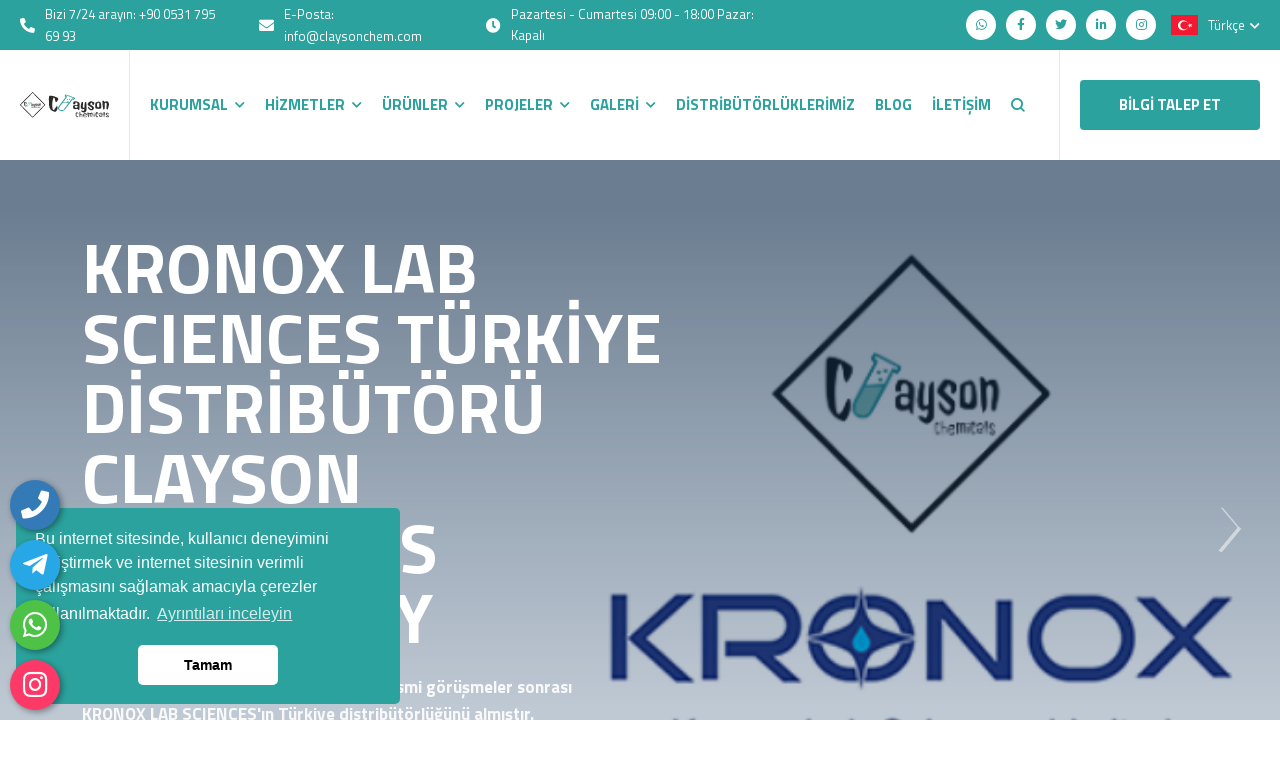

--- FILE ---
content_type: text/html; charset=UTF-8
request_url: https://claysonchem.com/
body_size: 14321
content:
<!DOCTYPE html>
<html dir="ltr" lang="tr-TR">

<head>
    <meta charset="utf-8" />
	<base href="https://claysonchem.com/">
    <meta http-equiv="X-UA-Compatible" content="IE=edge" />
    <meta name="author" content="Ayman Fikry" />
    <meta name="viewport" content="width=device-width, initial-scale=1, maximum-scale=1" />
    
	<title>Clayson Chemicals Kimya İlaç, İlaç Etkin Maddeleri, Kaplama Kimyasalları</title>
	<meta name="description" content="Clayson Chemicals Kimya İlaç olarak ilaç etkin maddeleri satışı yapmaktayız. " />
	<meta name="keywords" content="kimya,Kimya kaplama,yem katkı,tarım,gıda kimyasalları,konya kimya,Clayson,Clayson kimya,Clayson İlaç,Konya ilaç,İlaç Etkin Maddeleri,Konya İlaç Etkin Maddeleri,İlaç Etken Maddeleri,Konya İlaç Etken Maddeleri,Clayson Kaplama" />
	
     <!-- Facebook Metadata Start -->
	<meta property="og:image:height" content="300" />
	<meta property="og:image:width" content="573" />
	<meta property="og:title" content="Clayson Chemicals Kimya İlaç, İlaç Etkin Maddeleri, Kaplama Kimyasalları" />
	<meta property="og:description" content="Clayson Chemicals Kimya İlaç olarak ilaç etkin maddeleri satışı yapmaktayız. " />
	<meta property="og:url" content="https://claysonchem.com/" />
	<meta property="og:image" content="https://claysonchem.com/tema/genel/uploads/logo/logo.svg" />
	<link rel="icon" type="image/png" href="tema/genel/uploads/favicon/favicon.png">
	<meta name="google-site-verification" content="77AqeY3dAjxcbc8sDqaDE7lhn0D2e9Babqrzn6I6Bsk" />
    <link rel="preconnect" href="https://fonts.gstatic.com/" />
    <link href="https://fonts.googleapis.com/css2?family=Caveat:wght@400;500;600;700&amp;family=Roboto:ital,wght@0,100;0,300;0,400;0,500;0,700;0,900;1,100;1,300;1,400;1,500;1,700;1,900&amp;family=Rubik:ital,wght@0,300;0,400;0,500;0,600;0,700;0,800;0,900;1,300;1,400;1,500;1,600;1,700;1,800;1,900&amp;display=swap" rel="stylesheet" />

    <link href="tema/genel/assets/css/vendor.min.css" rel="stylesheet" />
	<link href="tema/genel/assets/font-awesome/all.css" rel="stylesheet">
    <link href="tema/genel/assets/css/style.php" rel="stylesheet" />
	<link href="tema/genel/assets/css/yeni.css" rel="stylesheet"> 
	<link href="tema/genel/assets/image_plugin/src/css/swipebox.css" rel="stylesheet">
	<link href="https://claysonchem.com/yonetim/vendors/iconfonts/flag-icon-css/css/flag-icon.min.css" rel="stylesheet" />
	<link href="tema/genel/assets/css/sweetalert2.min.css" rel="stylesheet">
	
	<script>
	  (function(i,s,o,g,r,a,m){i['GoogleAnalyticsObject']=r;i[r]=i[r]||function(){
	  (i[r].q=i[r].q||[]).push(arguments)},i[r].l=1*new Date();a=s.createElement(o),
	  m=s.getElementsByTagName(o)[0];a.async=1;a.src=g;m.parentNode.insertBefore(a,m)
	  })(window,document,'script','//www.google-analytics.com/analytics.js','ga');

	  ga('create', 'UA-54503473-1', 'auto');
	  ga('send', 'pageview');
</script>		
	<script src="tema/genel/assets/js/vendor/jquery-3.6.0.min.js"></script>
		</head>

<body>
	<div class="api">
	<div class="telefon">
	<a href="tel:+905317956993" title="Telefon" alt="Telefon" class="nolink"><i class="fas fa-phone"></i></a>
	<span class="tooltiptext">Telefon</span>
</div>
<div class="telegram">
	<a href="https://t.me/kullanıcı adınızı yazınız" target="_blank" class="nolink" title="Telegram" alt="Telegram"><i class="fab fa-telegram-plane"></i></a>
	<span class="tooltiptext">Telegram</span>
</div>
<div class="whatsapp">
	<a href="https://api.whatsapp.com/send?phone=905317956993" target="_blank" class="nolink" title="WhatsApp" alt="WhatsApp"><i class="fab fa-whatsapp"></i></a>
	<span class="tooltiptext">WhatsApp</span>
</div>
<div class="instagram">
	<a href="https://www.instagram.com/claysonchemicals" target="_blank" class="nolink" title="instagram" alt="instagram"><i class="fab fa-instagram"></i></a>
	<span class="tooltiptext">İnstagram</span>
</div>		</div>
	
	    <div class="preloader">
        <div class="spinner">
            <div class="dot1"></div>
            <div class="dot2"></div>
        </div>
    </div>
	
    <div class="wrapper clearfix">
		        <div class="module-content module-search-warp">
            <div class="pos-vertical-center">
                <div class="container">
                    <div class="row">
                        <div class="col-sm-12 col-md-12 col-lg-8 offset-lg-2">
                            <form class="form-search" method="get" action="ara" autocomplete="off">
                                <input class="form-control" name="kelime" type="search" placeholder="Kelime Yaz.!" />
                                <button></button>
                            </form>
                        </div>
                    </div>
                </div>
            </div>
			<a class="module-cancel" href="#"><i class="fas fa-times"></i></a>
        </div>
		
        <header class="header header-light header-topbar" id="navbar-spy">

            <div class="top-bar">
                <div class="block-left">
                    <div class="top-contact">
						                        <div class="contact-infos"><i class="fas fa-phone-alt"></i>
                            <div class="contact-body"> <a href="tel:+90 0531 795 69 93">Bizi 7/24 arayın: +90 0531 795 69 93</a></div>
                        </div>
												                        <div class="contact-infos"><i class="fas fa-envelope"></i>
                            <div class="contact-body"> <a href="mailto:info@claysonchem.com">E-Posta: info@claysonchem.com</a></div>
                        </div>
												                        <div class="contact-infos"><i class="fas fa-clock"></i>
                            <div class="contact-body">
                                <p>Pazartesi - Cumartesi 09:00 - 18:00 Pazar: Kapalı </p>
                            </div>
                        </div>
						                    </div>
                </div>
                <div class="block-right">
					                    <div class="module module-social">
                        <a href="https://www.youtube.com/channel/UCpYK4ZAckPsnUX8NCDlBwUw" target="_blank"><i class="fab fa-whatsapp"></i></a>						<a href="https://www.facebook.com/claysonchemicalspharmacy/" target="_blank"><i class="fab fa-facebook-f"></i></a>						<a href="https://twitter.com/?lang=tr" target="_blank"><i class="fab fa-twitter"></i></a>						<a href="https://tr.linkedin.com/company/clayson-chemicals-pharmacy-ki̇mya-i̇laç-kozmeti̇k-sanayi̇-ti̇caret-li̇mi̇ted" target="_blank"><i class="fab fa-linkedin-in"></i></a>						<a href="https://instagram.com/claysonchemicals" target="_blank"><i class="fab fa-instagram"></i></a>						
					</div>
										                    <div class="module module-language">
                        <div class="selected"><i class="flag-icon flag-icon-tr"></i><span>Türkçe</span><i class="fas fa-chevron-down"></i></div>
                        <div class="lang-list">
                            <ul>
													
								 
                                <li> <i class="flag-icon flag-icon-tr"></i> <a data-id="1" href="javascript:void(0);" class="dildegis">Türkçe</a></li>
                                 
                                <li> <i class="flag-icon flag-icon-gb"></i> <a data-id="22" href="javascript:void(0);" class="dildegis">ingilizce</a></li>
                                	
                            </ul>
                        </div>
                    </div>
										
                </div>
            </div>

            <nav class="navbar navbar-expand-xl navbar-sticky" id="primary-menu">
				<a class="navbar-brand" href="./">
					<img class="logo logo-dark" src="tema/genel/uploads/logo/logo.svg" alt="CLAYSON CHEMICALS PHARMACY KİMYA İLAÇ KOZMETİK SANAYİ TİCARET LİMİTED ŞİRKETİ" />
					<img class="logo logo-mobile" src="tema/genel/uploads/logo/logo.svg" alt="CLAYSON CHEMICALS PHARMACY KİMYA İLAÇ KOZMETİK SANAYİ TİCARET LİMİTED ŞİRKETİ" />
				</a>
                <div class="module-holder module-holder-phone">
                    					<div class="module module-search">
                        <div class="module-icon module-icon-search"><i class="icon-search"></i><span>Arama</span></div>
                    </div>
							
					
					                    <div class="module module-language">
                        <div class="selected"><i class="flag-icon flag-icon-tr"></i><span>Türkçe</span><i class="fas fa-chevron-down"></i></div>
                        <div class="lang-list">
                            <ul>
													
								 
                                <li> <i class="flag-icon flag-icon-tr"></i> <a data-id="1" href="javascript:void(0);" class="dildegis">Türkçe</a></li>
                                 
                                <li> <i class="flag-icon flag-icon-gb"></i> <a data-id="22" href="javascript:void(0);" class="dildegis">ingilizce</a></li>
                                	
                            </ul>
                        </div>
                    </div>
					                    <button class="navbar-toggler collapsed" type="button" data-bs-toggle="collapse" data-bs-target="#navbarContent" aria-controls="navbarContent" aria-expanded="false" aria-label="Toggle navigation"><span class="navbar-toggler-icon"></span></button>
                </div>
                <div class="collapse navbar-collapse" id="navbarContent">
                    <ul class="navbar-nav mx-auto">
																										
							<li class="nav-item has-dropdown" data-hover="">
							<a class="dropdown-toggle" data-toggle="dropdown"  href="#!"><span>KURUMSAL</span></a>
																							
								<ul class="dropdown-menu">
																	<li class="nav-item"><a  href="icerik/hakkimizda"><span>Hakkımızda</span></a></li>
								 									<li class="nav-item"><a target="_blank" href="e-katalog"><span>E-Katalog</span></a></li>
								 									<li class="nav-item"><a  href="insan-kaynaklari"><span>İnsan Kaynakları</span></a></li>
								 									<li class="nav-item"><a  href="sss"><span>S.S.S</span></a></li>
								 								</ul>									
															</li>									
																																	
														
														
														<li class="nav-item has-dropdown" data-hover="">
								<a class="dropdown-toggle" data-toggle="dropdown"  href="hizmetler">HİZMETLER</a>
											
								<ul class="dropdown-menu">
																	<li class="nav-item"><a href="hizmet/formulasyon-destek"><span>FORMÜLASYON DESTEK</span></a></li>
																											<li class="nav-item"><a href="hizmetler"><span>Tümünü Göster</span></a></li>
																	</ul>									
							</li>
														
														
														
																					
																																
																		
							<li class="nav-item has-dropdown" data-hover="">
								<a class="dropdown-toggle" data-toggle="dropdown"  href="urunler"><span>ÜRÜNLER</span></a>
								<ul class="dropdown-menu">	
								<li class="nav-item"><a href="urun-kategori/ilac-etkin-maddeleri-api"><span>İLAÇ ETKİN MADDELERİ (API)</span></a></li><li class="nav-item"><a href="urun-kategori/yuzey-islem-ve-kaplama-kimyasallari"><span>YÜZEY İŞLEM VE KAPLAMA KİMYASALLARI</span></a></li>																<li class="nav-item"><a href="urunler"><span>Tümünü Göster</span></a></li>
																</ul>
							</li>							
														
														
														
														
														
																					
																																
														
														
														
														
														
														<li class="nav-item has-dropdown" data-hover="">
								<a class="dropdown-toggle" data-toggle="dropdown"  href="projeler">PROJELER</a>
																<ul class="dropdown-menu">
																											<li class="nav-item"><a href="projeler"><span>Tümünü Göster</span></a></li>
																	</ul>
							</li>
																					
																										
							<li class="nav-item has-dropdown" data-hover="">
							<a class="dropdown-toggle" data-toggle="dropdown"  href=" #"><span>GALERİ</span></a>
																							
								<ul class="dropdown-menu">
																	<li class="nav-item"><a  href="foto-galeri"><span>Foto Galeri</span></a></li>
								 									<li class="nav-item"><a  href="video-galeri"><span>Video Galeri</span></a></li>
								 								</ul>									
															</li>									
																											
							<li id="contact" class="nav-item" data-hover="">
							<a   href="https://www.claysonchem.com/icerik/kronox-lab-sciences-turkiye-distributoru-clayson-chemicals-pharmacy "><span>DİSTRİBÜTÖRLÜKLERİMİZ</span></a>
																					</li>									
																											
							<li id="contact" class="nav-item" data-hover="">
							<a   href="blog"><span>BLOG</span></a>
																					</li>									
																											
							<li id="contact" class="nav-item" data-hover="">
							<a   href="iletisim"><span>İLETİŞİM</span></a>
																					</li>									
																			
                    </ul>
                    <div class="module-holder">
						                        <div class="module module-search">
                            <div class="module-icon module-icon-search"><i class="icon-search"></i><span>Arama</span></div>
                        </div>
												                        <div class="module-contact"><a class="btn btn--secondary" href="javascript:void(0);" data-toggle="modal" data-target="#teklif-formu">BİLGİ TALEP ET</a></div>
											</div>

                </div>

            </nav>

        </header>
        
<section class="slider slider-1" id="slider-1">
		<div class="main-slider-ripped-paper">
		<svg xmlns="http://www.w3.org/2000/svg" fill="currentColor" viewBox="0 0 1200 19.07">
			<path class="cls-2"
				d="M-262.9,44h-1200V35.71c.43,2.08,1.24,2.22,1.88,2s1.36-.91,2.14-.74c.42.09.7.4,1.13.49s1-.19,1.56-.23c1.19-.06,2.28,1.09,3.33.67.37-.16.57-.48,1-.62a2.54,2.54,0,0,1,1.79.29c.57.24,1.36.41,1.78.06s.27-1,.86-1.13.83.26,1.12.52a4.83,4.83,0,0,0,3.77,1.18,2.78,2.78,0,0,1,2.56,1.22,3.1,3.1,0,0,0,2.36,1.53,14.45,14.45,0,0,0,2.19-.58c1.09-.17,2.17.33,3.29.41s2.49-.75,1.79-1.38a3.88,3.88,0,0,1,2.89,1.25c.16-.35.32-.71.49-1.06.19.42,1.06.07,1.37-.3,1.06-1.2,2.13-2.41,3.17-3.62a19.33,19.33,0,0,0,3.35,3.89,3.88,3.88,0,0,0,1.55,1c1.62.47,3.32-.55,4.34-1.57s2.09-2.26,3.82-2.43a4.43,4.43,0,0,1,3.36,1.16,7.62,7.62,0,0,1,1.62,2.54,1.6,1.6,0,0,1,.8-.5l1.77,1.39c.52-.81,2.49-.72,2.87.13a1.26,1.26,0,0,1,.79-.59c.46.47.92.92,1.39,1.38.21-.69,1.18-1.12,2.12-1.27s1.94-.1,2.9-.23c1.42-.17,2.69-.73,4.09-.94s3.17.05,3.72,1a3.64,3.64,0,0,1,3.93-.88c.66.25,1.45.71,2,.36.3-.16.36-.47.62-.68,1-.84,3.1.83,4.34.15.77-.41.5-1.44,1.35-1.78,1.07-.43,2.51.82,3.49.28.63-.34.48-1.21,1.23-1.39s1.18.38,1.58.78c1.29,1.24,4.17,2.38,6.1,1.71a4.64,4.64,0,0,0,3.32-.5,8.77,8.77,0,0,1,1.24-.8c1.24-.54,2.82,0,4.08.53a2.47,2.47,0,0,1,2.43-.36,5.34,5.34,0,0,1,2,1.32c-.24-1.45,1.79-2.51,3.56-3.22l5.39-2.17a31.94,31.94,0,0,0-3,5,33.8,33.8,0,0,1,8.47-.14c.14-.67.27-1.34.41-2a9.87,9.87,0,0,1,2.52.69,9.14,9.14,0,0,1,.18-2.44l2.26.33a1,1,0,0,1,.21-.86l1.19.42c.06-.81,1.29-1.39,2.42-1.4a8.86,8.86,0,0,1,3.18.79,7.85,7.85,0,0,1-.74-3.3,1.42,1.42,0,0,1,.42-1.18,3.46,3.46,0,0,1,1.92-.45l5.22-.17c1.18-.05,2.61-.21,3.05-1,.24-.42.27-1,.88-1.1a1.35,1.35,0,0,1,.67.16,14.52,14.52,0,0,1,2.67,1.46c1.26-.58,2.58-.91,3.83-1.5.21-1,2.24-.86,3.45-.41s3,.91,3.71.05c.24-.31.31-.76.79-.82a1.15,1.15,0,0,1,.79.24c.72.45,1.42.89,2.14,1.32a4,4,0,0,1,3.52,0c.18-.44.35-.89.51-1.33a1.79,1.79,0,0,0,1.85.31c.9.9,2.71.95,4.25.91,4.17-.09,8.68-.27,11.91-2.19a2,2,0,0,1,1.39-.41,1.32,1.32,0,0,1,.77.63c1.59,2.38,3.65,5.06,7.23,5.55a3.2,3.2,0,0,1,.2-2.39c1.11.81,2.21,1.63,3.3,2.45l1.2-1.15,1.88,1.1c.78-.86,2.54-.62,4-.56a9.92,9.92,0,0,0,6-1.56,6.34,6.34,0,0,0,1.49,3.29,6,6,0,0,1,5.93-.91,15.72,15.72,0,0,0,1.78.78c2.51.69,4.81-1.39,7.46-1.74,1.34-.17,2.73.12,4.07,0s2.71-1.14,2.11-2c2.59.42,5.65,1.17,6.2,3q.4-.82.84-1.65a3.5,3.5,0,0,1,1.73.9c.36-.74,1.91-.74,2.75-.24a10.28,10.28,0,0,1,1.87,1.92,2.79,2.79,0,0,0,2.76.79c1.09-.41,1.32-1.71,2.53-1.81,1.46-.13,2.7,1.74,3.87,1.08.45-.27.45-.79.79-1.13.84-.8,2.63,0,3.12,1s.65,2.12,1.87,2.58a8.68,8.68,0,0,0,3.18,0c1.09,0,3,.65,2.81,1.42a4.15,4.15,0,0,0,2.62.36c.85-.23,1.4-1.07.85-1.6a44.87,44.87,0,0,1,12.65-1.2,7.69,7.69,0,0,0,4.1-.47c.58-.34,1-.88,1.72-1,1.51-.25,2.18,1.34,3.42,2,1.64.91,4,0,5.69-.8a61.24,61.24,0,0,1,14-4.5c.09-1.27,1.91,3,2,1.73,1,.09,2.67-2.5,3.41-2.06-.11-.35,1.34-2.62,3.25-1.27a15.84,15.84,0,0,0,2.77.95c1.5.37,2.65-.74,4.2-.55,1.3.16,2.45-.66,2.88.23a7.69,7.69,0,0,0,1.52,2.63,9.17,9.17,0,0,0,4.25,1.52c5.56,1,11.13-4.94,16.69-3.92a2.88,2.88,0,0,0,1,.07c.88-.14,1.39-1,2.27-.92s1,1,1.66,1.54c1.27,1,4.07-.1,5.64.7a4.74,4.74,0,0,1,3.88,1.93,1.6,1.6,0,0,1,2-.28c.45-.44.89-.87,1.34-1.29-.39.9,1,1.89,2.27,1.59.81-.2,1.32-.79,2.08-1.07a3.63,3.63,0,0,1,3.93,1.22,4.88,4.88,0,0,1,.49,3.39c1.63,1,4.2-1.18,6.28-.79,1.22.23,2.15,1,3.38,1.19a11.64,11.64,0,0,0,3.36-.28c1.12-.15,2.48-.1,3.12.58,1,1.05-.1,3,1.55,3.46.35.09.72.07,1.08.14a1.46,1.46,0,0,1,1.21,1.68c-.16.69,1.6-1.77,1-1.22a6,6,0,0,1,1.82,1.65c.67-.86-.25-1.33,1-1.76.82-.29,1.9,0,2.62-.38a1.46,1.46,0,0,0,.67-1.26c.13-1.16.28-2.32.42-3.48a11.7,11.7,0,0,0,4.43,3.17c.83-.49.32-1.81,1.36-1.95.54-.07,1,.3,1.48.47a3.29,3.29,0,0,0,2.87-.77,6.69,6.69,0,0,1,2.71-1.29,6.77,6.77,0,0,0,4.21-.52,7,7,0,0,1,1.88-.84c1.23-.22,2.54.7,2.29,1.6a6.14,6.14,0,0,1,4.48,1.93,9.93,9.93,0,0,0,3.81,2.74c1.67.51,4.16-.24,4-1.54.22.63,1.56.57,2.24.14s1.06-1.11,1.85-1.43a3.61,3.61,0,0,1,2.84.26,6.56,6.56,0,0,1,1.9,1.71,14.08,14.08,0,0,1,7.2-1c1.43.26,3.27.81,4.15,0,.58-.54.42-1.48,1.27-1.79a3.09,3.09,0,0,1,1.72.11,9.67,9.67,0,0,0,4.81-.19,8.14,8.14,0,0,1-1.18,3.2,13,13,0,0,0,8.08.44,3,3,0,0,1,1.93-.12c.66.31.57,1.06,1.14,1.46a2.62,2.62,0,0,0,1.12.32l4,.58a9.63,9.63,0,0,0,2.88.13c1.32-.2,2.93-.87,3.77-.1-.2-.25.15-.57.52-.6a2.24,2.24,0,0,1,1.09.25l2.09.87c-.24-.93,1.69-1.66,2.62-1-.2-.65,1.07-1.06,1.94-.83s1.49.77,2.33,1a5,5,0,0,0,3.8-.44,5.32,5.32,0,0,0,2.18-2.4,1.74,1.74,0,0,1,1-1.09c1.28-.41,3.12,2.56,4.51,2.39l3.39-.45a2.33,2.33,0,0,1,1.24-3.25c.63-.3,1.44-.53,1.69-1,.39-.78-.79-1.71-.19-2.42a6.92,6.92,0,0,1,3.31.45,7.62,7.62,0,0,0,1.8.66,5.4,5.4,0,0,0,1.69-.17c2.46-.52,1,2.62,3,1.41,1.33-.82,2.58-.79,4.32-.62,1,.11,1.46-.86,2.46-.61a10.74,10.74,0,0,0,3.55.46c1.94-.28,3.3-.86,5.25-1.13s3.68-.15,5.09-1.18c.29-.23,2,2.15,2.31,2,1.09-.46,6.14.48,7.25.92s2.78.67,3.39-.12a7.06,7.06,0,0,1,.4-.65c.58-.62,1.9-.37,2.82-.06A1.92,1.92,0,0,1-887,32.6c1.24-.38,2,1.21,3.35,1.33a3.82,3.82,0,0,0,2.21-.92,6.83,6.83,0,0,1,5.7-.41c-.17-.93,1.86,1.23,2.2.33,1.53.25.54-1.21,2-1.58s-.08,2.42,1.07,1.58c.7-.5,1.92-1.53,2.62-1s1.85-2.32,1.66-1.63a6.6,6.6,0,0,1,2.64-.39c.91.12,1.75.76,1.51,1.39s-1.51,1.37-.79,1.84a1.58,1.58,0,0,0,1.1.06A7.07,7.07,0,0,0-859,32a2.42,2.42,0,0,0,2.16,1.56,2.86,2.86,0,0,0,2.64-.82c-.82-.21-.6-1.18.18-1.46a4.75,4.75,0,0,1,2.53.08c.13-.34.26-.69.38-1q1.73-.06,3.45-.09c0-.44.06-.87.08-1.32,1.27.51,2.52,1,3.78,1.51A7.65,7.65,0,0,1-842,28.14c.85-.64,1.32,3.53,2.52,3.76s2,1.56,3.09,1c.79-.37,1.39-2.62,2.15-3s.55,1.77,1.24,2.16,3.66-.44,4.32,0c1.37.91,2.78-1,4.47-1.55-1-.4.2-.38,1.23-.77,1.48-.56,3.29,0,4.79.46.59.22,1,1.31,1.69,1.39,1.24.15.92-2.07,1.87-2.68.24.69,2.32,1.65,2.91,2.22,1-.42,2.09-.2,3.09-.62.67,2.25,3.41-1.24,6.32-2.16,1.3-.41,3.72,1.07,4.87,1.67l6.47,3.41a12,12,0,0,0,3.29,1.33,4.57,4.57,0,0,0,3.51-.59c.65-.53.95-1.35,1.88-1.57a3.08,3.08,0,0,1,2.14.51,9.09,9.09,0,0,1,3.22,3l2.95-1.2a2,2,0,0,1,1.16-.22c1.11.2.75,1.71,1.86,1.92.67-1,2.6-1.06,4.13-1l7.1.42a18.15,18.15,0,0,0,.38-3.8,11.58,11.58,0,0,1,3.72,2.45c2.09-.48,3.58-1.78,5.39-2.67s4.62-1.25,6,0c0-.43.07-.86.1-1.29,2,.82,4.81,1.55,6.35.32.58-.47.91-1.19,1.75-1.35s2.08.49,2.85.06c.35-.19.47-.53.74-.77.62-.58,1.89-.46,2.83-.17a6.44,6.44,0,0,0,2.93.54c.81-.13,1.44-.63,2.24-.76,1.27-.2,2.39.55,3.49,1.07,2.4,1.15,5.45,1.32,8.33,1.43a16.14,16.14,0,0,0,5.17-.35c1.21-.37,2.23-1,3.48-1.31s2.62.73,3.49,1.44c1.21,1,3.51.31,5-.48s3.61-1.63,5.05-.76c.13-.79.26-1.59.4-2.38,1.49.24,3.07,3.3,4,2.44-.27,1.26,1.63-1.1,3.41-1.14s1.51,4.14,2.61,3.15c.56.77,2.55-3.38,2.35-2.5a5.38,5.38,0,0,0,3-.61,3.44,3.44,0,0,1,1.28,2.06c1.69.09,3.21-1.18,2.87-2.38a2.74,2.74,0,0,0,1.55.37c.56-.07.91-.66.45-.89,3,1.79,7.49.28,11.4.11,3.68-.16,7.41,1,11,.39,1.39-.23,2.69-.7,4.11-.85a8.61,8.61,0,0,1,5.58,1.28c1.26.86,2.8,2.22,4.33,1.58-.84-1,1.34,2.87,2.31,1.9s.53-1.78,2.16-1.54c-.9-1,4.49-.86,4.16-2,2.8-.51-.26,1.43,2.62,1.54,1.48.07,1.92-1.4,2.63-.46.28.39,1.92-1.32,2.16-.92.46.75.36,4.64,1.23,4.11s3-.23,3.24-1c2,2.83,3.16-1.56,6,.84A6.28,6.28,0,0,1-600,33.8a5.2,5.2,0,0,0,1.3,1.07,5.23,5.23,0,0,0,1.87.27q3.76,0,7.53,0c-.39-.74-.72-1.7.14-2.18a3.51,3.51,0,0,1,1.82-.24c4.6.25,9.2.67,13.76,1.27a6.42,6.42,0,0,1,2.94.87,26.17,26.17,0,0,1,3.93-1.7l3.4-1.07a2.55,2.55,0,0,1,1-.15,1.67,1.67,0,0,1,1.09.83c.83,1.23,2.34,2.58,4.2,2.29a17.9,17.9,0,0,1,1.79-.42c1.58-.11,2.54,1.2,3.06,2.29q3.72-.12,7.44.12c-.09,1.75,1,1.26,1.62,2.95,1.69,0,2,.18,2.41-1,.22-.64.69-.16,1-.79a1.84,1.84,0,0,1,2.11-.88,3.34,3.34,0,0,1-.12-2.54,6.67,6.67,0,0,0,3.71,1.66c0-1.44.37-3.21,2.24-3.72a12.49,12.49,0,0,1,3.66,0c1.22,0,2.75-.47,2.64-1.37,1.36,0,1.92,1.52,3.26,1.65a3.69,3.69,0,0,0,1.37-.23c1.71-.51,3.41-1,5.12-1.56.19,1,1.41,1.77,2.74,2.06a14.14,14.14,0,0,0,4.16.06A10.66,10.66,0,0,0-504,32c.24,1.06,2.48,1.21,3.6.51.83-.53,1.69-1.41,2.69-1.08.62.19.84.76,1.42,1,.94.35,1.93-.38,2.51-1,.92-1,1.84-1.67,2.75-2.67-.16-.09,0-.29.2-.31a4.2,4.2,0,0,1,.61.06,1.08,1.08,0,0,0,1-.81c.14-.39.19,3.07.6,2.8.86.13.86-.72,1.69-.92.26-.07.78.93.93.77.48-.51,1-1.33,1.45-1.84.26-.27-.36,3.14.09,3.23.29.06,1.53-3,1.66-2.77.38.51-.33,2.41,0,2.92a8.72,8.72,0,0,0,1.23,1c.11,0,.21,1.78.31,1.75.88-.28,1.72-3.94,2.32-4.48,1-.88,2.46,2.81,2.77,1.7.6.59.27-3.17.85-2.57.35-.43,1.76-.35,1.93-.82.58.85,1,.89,1.69,1.69.32-.32.37,1.64.78,1.39.29.66,2.33-.91,1.85-.31,1.06,0,.51-3.7,1.57-3.58a1.51,1.51,0,0,1-.63.37c0,.14.33.16.52.13s.47-.08.58,0,0,.13-.1.15a10.13,10.13,0,0,0,4.39.27c0,.66.65,1.23,1.42,1.57a10.68,10.68,0,0,0,2.57.56l2.66.34a2.58,2.58,0,0,1,.75.18,2.09,2.09,0,0,0,.49.26c.54.08.94-.58,1.44-.41.19.05.3.23.49.29.51.15.87-.55,1.4-.49s.51.7,1,.76a1,1,0,0,0,.6-.2,7.71,7.71,0,0,1,2.05-1.25,16.39,16.39,0,0,1,2.34-.61,16,16,0,0,1,2.41-.11c6.35,0,13.75.25,18.14-3.05,4.08-.68,5,1.18,8.48-.46.3-.56,2.94,2.1,3.24,1.54.59,0,3.72-.46,4.32-.46.79-1.31,8.35,1.12,10,.77,2.1-.44,5.58.33,7.55-.15-.28,1.79,3.63,3.63,5.56,2.46.55-.33,5.35.68,7.55-2.77.7-1.08,2.85-2.85,3.53-2.05,1.51,1.78,1.89,0,4.73-.43-.65,1,5.19,3.35,4.55,4.33,3.15-1.28,3.52-1.79,7.09-1.39,2.84.31,3.46,3.6,3.7,1.54,1.14.71,3.48-1,4.63-.31.67-.7,3.84-2.19,4.53-2.88.58.39,1.21,1.74,1.79,2.11,1.09-1.18,2.36-.2,3.24,1.08.5.7,2.42-1.61,3.24-1.08.54.35,1.91-.26,2.62-.15,2.8.41,4.11-1.45,5.45.38l2.51-1.51c1,1.75,4.29,1.92,6.92,1.84s6,.25,6.71,2.07a19.22,19.22,0,0,1,14.06,2.1c3.45-2.95,11.56.38,15-2.59l2.08.89a11,11,0,0,0,8.65-2.47c3.41.52,6.81,1,10.22-.14Z"
				transform="translate(1462.9 -24.92)" />
		</svg>
	</div>
	    <div class="container-fluid pr-0 pl-0">
        <div class="slider-carousel owl-carousel carousel-navs carousel-dots carousel-dots-white" data-slide="1" data-slide-rs="1" data-autoplay="false" data-nav="true" data-dots="true" data-space="0" data-loop="false" data-speed="800">
					 
            <div class="slide bg-overlay bg-overlay-dark-slider">
                <div class="bg-section"><img src="tema/genel/uploads/slider/5.png" alt="KRONOX LAB SCIENCES TÜRKİYE DİSTRİBÜTÖRÜ CLAYSON CHEMICALS PHARMACY" /></div>
                				<div class="container">
                    <div class="slide-content">
                        <div class="row align-items-center">
                            <div class="col-12 col-lg-7 col-xl-7">
								                                <h1 class="slide-title">KRONOX LAB SCIENCES TÜRKİYE DİSTRİBÜTÖRÜ CLAYSON CHEMICALS PHARMACY</h1>
								                                								<p class="slide-desc">Firmamız Clayson Chemicals Pharmacy, resmi görüşmeler sonrası KRONOX LAB SCIENCES'ın Türkiye distribütörlüğünü almıştır.</p>
								                                <div class="slide-action"> 
																		<a  class="btn btn--secondary" href="https://www.claysonchem.com/icerik/kronox-lab-sciences-turkiye-distributoru-clayson-chemicals-pharmacy"> <span>DETAYLAR</span> <i class="icon-arrow-right"></i></a>
																										</div>
                            </div>
                        </div>
                    </div>
                </div>
				            </div>
			 
            <div class="slide bg-overlay bg-overlay-dark-slider">
                <div class="bg-section"><img src="tema/genel/uploads/slider/FE83DB27-A321-445D-B08D-D411F054BC44-2.jpg" alt="" /></div>
                				<div class="container">
                    <div class="slide-content">
                        <div class="row align-items-center">
                            <div class="col-12 col-lg-7 col-xl-7">
								                                								<p class="slide-desc">Clayson Chemicals Pharmacy Kimya İlaç sizlere ilaç üretiminizde kullanabileceğiniz doğru etkin maddeyi tüm belgeleriyle ve gereklilikleri ile tarafınıza hızlı, güvenilir, uygun maliyetlerde ulaşmasını sağlar.</p>
								                                <div class="slide-action"> 
																		<a  class="btn btn--secondary" href="https://claysonchem.com/icerik/hakkimizda"> <span>DETAYLAR</span> <i class="icon-arrow-right"></i></a>
																										</div>
                            </div>
                        </div>
                    </div>
                </div>
				            </div>
			 
            <div class="slide bg-overlay bg-overlay-dark-slider">
                <div class="bg-section"><img src="tema/genel/uploads/slider/slider3.jpg" alt="CLAYSON İLE BİR ADIM ÖNE GEÇMEK İSTER MİSİNİZ ?" /></div>
                				<div class="container">
                    <div class="slide-content">
                        <div class="row align-items-center">
                            <div class="col-12 col-lg-7 col-xl-7">
								                                <h1 class="slide-title">CLAYSON İLE BİR ADIM ÖNE GEÇMEK İSTER MİSİNİZ ?</h1>
								                                								<p class="slide-desc">Sizler için bulur, formülize eder ve geliştirir.</p>
								                                <div class="slide-action"> 
																										</div>
                            </div>
                        </div>
                    </div>
                </div>
				            </div>
			 
            <div class="slide bg-overlay bg-overlay-dark-slider">
                <div class="bg-section"><img src="tema/genel/uploads/slider/Adsıtasarım.jpg" alt="NEDEN CLAYSON " /></div>
                				<div class="container">
                    <div class="slide-content">
                        <div class="row align-items-center">
                            <div class="col-12 col-lg-7 col-xl-7">
								                                <h1 class="slide-title">NEDEN CLAYSON </h1>
								                                								<p class="slide-desc">Uzman kimya mühendisi kadromuz ile sizlerin ihtiyaçlarından haberdarız. Bilimi temel alan uygulamalara ve yüksek teknolojiye verdiğimiz önem her geçen gün daha fazla gelişmemize katkıda bulunmakta ve sizlere daha kaliteli bir hizmet sunmamıza olanak sağlamakta.</p>
								                                <div class="slide-action"> 
																										</div>
                            </div>
                        </div>
                    </div>
                </div>
				            </div>
			        </div>
    </div>
</section>


<section class="about about-1" id="about-1">
    <div class="container">
        <div class="row align-items-center">
            <div class="col-12 col-lg-5">			
                <div class="about-img-holder">
                    <div class="about-img">
						<img class="img-fluid" src="tema/genel/uploads/sayfalar/cropped-cropped-new-logo.png" alt="KRONOX LAB SCIENCES TÜRKİYE DİSTRİBÜTÖRÜ CLAYSON CHEMICALS PHARMACY" />
                    </div>
                </div>
            </div>
            <div class="col-12 col-lg-6 offset-lg-1">
                <div class="heading heading-11">
                    <div class="row">
                        <div class="col-12">
                            <h2 class="heading-title">KRONOX LAB SCIENCES TÜRKİYE DİSTRİBÜTÖRÜ CLAYSON CHEMICALS PHARMACY</h2>
                        </div>
                    </div>
                    <div class="row">
                        <div class="col-12 col-lg-12">
                            <p class="heading-desc">KRONOX LAB SCIENCES TÜRKİYE DİSTRİBÜTÖRÜ CLAYSON CHEMICALS PHARMACY

Kronox Lab Sciences Kimdir ?
  KRONOX Lab Sciences Ltd., farmasötik, nutrasötik, veterinerlik, gıda, kimyasal analiz ve diğer özel pazarlara yönelik reagent, farmakope ve çeşitli gıda sınıfı standartlarına uygun, yüksek saflıkta ince kimyasalların üreticisidir. Büyük üretim tesisleri, modern kalite kontrol standartları ve gelişmiş araştırma ve geliştirme departmanı ile KRONOX Lab Sciences Ltd., Padra, Baroda, Gujarat, HİNDİSTAN'da bulunan tesislerde yüksek saflıkta kimyasallar üretmeye yöneliktir kurulmuş bir şirkettir.
  Şirketin kalite, güvenlik, çevre ve yönetim ...</p>
                            <div class="about-action"> 
								<a class="btn btn--secondary" href="icerik/kronox-lab-sciences-turkiye-distributoru-clayson-chemicals-pharmacy">Devamını Oku <i class="icon-arrow-right"></i></a>
                            </div>
                        </div>
                    </div>
                </div>
            </div>
        </div>
    </div>
</section>

























<section class="services services-3 bg-gray" id="services-3">
	<div class="container">
		<div class="row">
			<div class="col-12 col-lg-6 offset-lg-3">
				<div class="heading heading-1 text--center">
					<h2 class="heading-title">Hizmetlerimiz</h2>
				</div>
			</div>
		</div>

		<div class="carousel owl-carousel carousel-dots" data-slide="3" data-slide-rs="2" data-autoplay="true" data-nav="false" data-dots="true" data-space="30" data-loop="false" data-speed="200">
					 	
			<div>
				<div class="service-block-two">
					<div class="inner-box">
						<figure class="image-box">
							<img src="tema/genel/uploads/hizmetler/Adsız-tasarım.jpg" alt="FORMÜLASYON DESTEK">
						</figure>
						<div class="content-box">
							<a href="hizmet/formulasyon-destek">
								<div class="inner">
									<div class="text">
										<h3>FORMÜLASYON DESTEK</h3>
									</div>
								</div>
							</a>
						</div>
						<div class="overlay-content">
							<a href="hizmet/formulasyon-destek">
								<div class="text">
									<p>Clayson, sizlere gıda takviyesi ve jenerik ilaç üretim süreçlerinizde de ayrıca teknik danışmanlık hizmeti de sağlamaktadır. Etkin maddelerinizin modellenmesi, formun belirlenmesi sonrası ...</p>
									<h3>FORMÜLASYON DESTEK</h3>
								</div>
							</a>
						</div>
					</div>
				</div>
			</div>
					</div>
		<div class="row">
			<div class="col-12">
				<div class="processes-note">
					<p><a href="hizmetler">Tümünü Görüntüle</a></p>
				</div>
			</div>
		</div>
	</div>
</section>













<section class="features features-2" id="features-2">
	<div class="container">
		<div class="row">
			<div class="col-12 col-lg-6 offset-lg-3">
				<div class="heading heading-7 text-center">
					<h2 class="heading-title">Öne Çıkan Ürünlerimiz</h2>
				</div>
			</div>
		</div>

		<div class="features-holder border-0">
			<div class="row">
											<div class="shop-item col-lg-3 col-md-6 col-12 prod">
					<div class="prod-img">
						<span class="label">Yeni</span>						<span class="label discount">İndirimli</span>						<a href="urun/asitli-cinko-parlatici-2023">
						<span class='zoom ex1'>
							<img src="tema/genel/uploads/urunler/23307_1.jpeg" alt="ASİTLİ ÇİNKO PARLATICI 2023">
						</span>
						</a>
					</div>
					<div class="prod-text">
						<div class="features">
							<span>ASİTLİ ÇİNKO PARLATICI 2023</span>
						</div>
												<a href="urun/asitli-cinko-parlatici-2023" class="prod-detail-btn">
							<span>İncele</span>
							<span class="hover-bg"></span>
						</a>
						<div class="bottom-line"></div>
					</div>
				</div>
								<div class="shop-item col-lg-3 col-md-6 col-12 prod">
					<div class="prod-img">
						<span class="label">Yeni</span>						<span class="label discount">İndirimli</span>						<a href="urun/asitli-cinko-tasiyici-2023">
						<span class='zoom ex1'>
							<img src="tema/genel/uploads/urunler/23311.jpeg" alt="ASİTLİ ÇİNKO TAŞIYICI 2023">
						</span>
						</a>
					</div>
					<div class="prod-text">
						<div class="features">
							<span>ASİTLİ ÇİNKO TAŞIYICI 2023</span>
						</div>
												<a href="urun/asitli-cinko-tasiyici-2023" class="prod-detail-btn">
							<span>İncele</span>
							<span class="hover-bg"></span>
						</a>
						<div class="bottom-line"></div>
					</div>
				</div>
								<div class="shop-item col-lg-3 col-md-6 col-12 prod">
					<div class="prod-img">
						<span class="label">Yeni</span>						<span class="label discount">İndirimli</span>						<a href="urun/alkali-cinko-tasiyici-3023">
						<span class='zoom ex1'>
							<img src="tema/genel/uploads/urunler/23315.jpeg" alt="ALKALİ ÇİNKO TAŞIYICI 3023">
						</span>
						</a>
					</div>
					<div class="prod-text">
						<div class="features">
							<span>ALKALİ ÇİNKO TAŞIYICI 3023</span>
						</div>
												<a href="urun/alkali-cinko-tasiyici-3023" class="prod-detail-btn">
							<span>İncele</span>
							<span class="hover-bg"></span>
						</a>
						<div class="bottom-line"></div>
					</div>
				</div>
								<div class="shop-item col-lg-3 col-md-6 col-12 prod">
					<div class="prod-img">
						<span class="label">Yeni</span>						<span class="label discount">İndirimli</span>						<a href="urun/alkali-cinko-parlatici-3023">
						<span class='zoom ex1'>
							<img src="tema/genel/uploads/urunler/23316.jpeg" alt="ALKALİ ÇİNKO PARLATICI 3023 ">
						</span>
						</a>
					</div>
					<div class="prod-text">
						<div class="features">
							<span>ALKALİ ÇİNKO PARLATICI 3023 </span>
						</div>
												<a href="urun/alkali-cinko-parlatici-3023" class="prod-detail-btn">
							<span>İncele</span>
							<span class="hover-bg"></span>
						</a>
						<div class="bottom-line"></div>
					</div>
				</div>
							</div>
		</div>
	</div>
</section>






















<section class="blog blog-grid blog-grid-1" id="blog-1">
	<div class="container">
		<div class="row">
			<div class="col-12 col-lg-6 offset-lg-3">
				<div class="heading heading-12 text-center">
					<h2 class="heading-title">Blog</h2>
				</div>
			</div>
		</div>

		<div class="carousel owl-carousel" data-slide="3" data-slide-rs="2" data-autoplay="true" data-nav="false" data-dots="false" data-space="30" data-loop="true" data-speed="800">
						
			<div>
				<div class="blog-entry" data-hover="">
                    <div class="entry-img">
                        <a href="blogdetay/kisisel-ilactan-fabrikasyon-ilaca-fabrikasyon-ilactan-ilac-otomatina"></a>
                        <div class="entry-img-holder">
							<img src="tema/genel/uploads/haberler/BLOG1.jpg" alt="KİŞİSEL İLAÇTAN FABRİKASYON İLACA, FABRİKASYON İLAÇTAN İLAÇ OTOMATINA " />
						</div>
                    </div>

                    <div class="entry-content">
                        <div class="entry-meta">
                            <div class="entry-category">
								05 Mart 2024, 21:19                            </div>
                        </div>
                        <div class="entry-title">
                            <h4><a href="blogdetay/kisisel-ilactan-fabrikasyon-ilaca-fabrikasyon-ilactan-ilac-otomatina">KİŞİSEL İLAÇTAN FABRİKASYON İLACA, FABRİKASYON İLAÇTAN İLAÇ OTOMATINA </a></h4>
                        </div>
                        <div class="entry-bio">
                            <p>İlaç, ecza, derman, çare, çözüm bu kelimeler hem gerçek anlamlarında hem de yan ...</p>
                        </div>
                        <div class="entry-more"> <a class="btn" href="blogdetay/kisisel-ilactan-fabrikasyon-ilaca-fabrikasyon-ilactan-ilac-otomatina">Devamını Oku <i class="icon-arrow-right"></i></a></div>
                    </div>
                </div>
			</div>
					</div>
		<div class="more-blogs">
			<p><a href="blog">Tümünü Görüntüle</a></p>
		</div>
	</div>

</section>





























































































<section class="cta cta-1 bg-gray" id="cta-1">
    <div class="container">
        <div class="cta-wrapper">
            <div class="cta-body">
                <div class="cta-content">
                    <h2>KAHVEYE BEKLİYORUZ</h2>
                    <p>Projelerimiz hakkında daha detaylı bilgi sahibi olmanız adına, sizi ofisimizde misafir etmekten mutluluk duyarız.</p>
                </div>
            </div>
            <div class="cta-action"> <a class="btn btn--secondary-dark" href="iletisim">Bizimle İletişime Geçin <i class="icon-arrow-right"></i></a></div>
        </div>
    </div>
</section>



				<!--Teklif Formu -->
		<div class="modal" id="teklif-formu" tabindex="-1" role="dialog" aria-labelledby="exampleModalCenterTitle" aria-hidden="true">
			<div class="modal-dialog modal-dialog-centered modal-lg" role="document">
				<div class="modal-content">
					<div class="modal-header pt-0 pb-0 border-0">
						
						<button type="button" class="close kapat" data-dismiss="modal" aria-label="Close">
							<i class="fas fa-times"></i>
						</button>
					</div>
					<div class="modal-body">				
						<div class="contact-card box-shadow-none">
							<div class="contact-body">
								<h4>Teklif Formu</h4>
								<form class="contactForm" method="post" action="_class/site_islem.php">
									<div class="row">
										<div class="col-12 col-md-6">
											<label class="form-label" for="isim">Adınız / Soyadınız</label>
											<input class="form-control" type="text" id="isim" name="isim" required="" />
										</div>
										<div class="col-12 col-md-6">
											<label class="form-label" for="telefon">Telefon numaranız</label>
											<input class="form-control" type="text" id="telefon" name="telefon" />
										</div>
										<div class="col-12 col-md-12">
											<label class="form-label" for="email">E-posta adresiniz</label>
											<input class="form-control" type="email" id="email" name="email" />
										</div>
										<div class="col-12">
											<label class="form-label" for="aciklama">Açıklama </label>
											<textarea class="form-control" name="aciklama" id="aciklama" cols="30" rows="2" required=""></textarea>
										</div>
										<div class="col-12">
											<input type="hidden" name="kontrol" value="" id="kontrol">	
											<input type="hidden" name="teklifurl" value="https://claysonchem.com/" />
											<button name="TeklifBtn" class="btn btn--secondary-dark w-100">Teklif Oluştur <i class="icon-arrow-right"></i></button>
										</div>
									</div>
								</form>
							</div>
						</div>
					</div>
				</div>
			</div>
		</div>	
				
        <footer class="footer footer-1">
						<div class="footer-ripped-paper">
				<svg xmlns="http://www.w3.org/2000/svg" fill="currentColor" viewBox="0 0 1200 19.07">
					<path class="cls-2"
						d="M-262.9,44h-1200V35.71c.43,2.08,1.24,2.22,1.88,2s1.36-.91,2.14-.74c.42.09.7.4,1.13.49s1-.19,1.56-.23c1.19-.06,2.28,1.09,3.33.67.37-.16.57-.48,1-.62a2.54,2.54,0,0,1,1.79.29c.57.24,1.36.41,1.78.06s.27-1,.86-1.13.83.26,1.12.52a4.83,4.83,0,0,0,3.77,1.18,2.78,2.78,0,0,1,2.56,1.22,3.1,3.1,0,0,0,2.36,1.53,14.45,14.45,0,0,0,2.19-.58c1.09-.17,2.17.33,3.29.41s2.49-.75,1.79-1.38a3.88,3.88,0,0,1,2.89,1.25c.16-.35.32-.71.49-1.06.19.42,1.06.07,1.37-.3,1.06-1.2,2.13-2.41,3.17-3.62a19.33,19.33,0,0,0,3.35,3.89,3.88,3.88,0,0,0,1.55,1c1.62.47,3.32-.55,4.34-1.57s2.09-2.26,3.82-2.43a4.43,4.43,0,0,1,3.36,1.16,7.62,7.62,0,0,1,1.62,2.54,1.6,1.6,0,0,1,.8-.5l1.77,1.39c.52-.81,2.49-.72,2.87.13a1.26,1.26,0,0,1,.79-.59c.46.47.92.92,1.39,1.38.21-.69,1.18-1.12,2.12-1.27s1.94-.1,2.9-.23c1.42-.17,2.69-.73,4.09-.94s3.17.05,3.72,1a3.64,3.64,0,0,1,3.93-.88c.66.25,1.45.71,2,.36.3-.16.36-.47.62-.68,1-.84,3.1.83,4.34.15.77-.41.5-1.44,1.35-1.78,1.07-.43,2.51.82,3.49.28.63-.34.48-1.21,1.23-1.39s1.18.38,1.58.78c1.29,1.24,4.17,2.38,6.1,1.71a4.64,4.64,0,0,0,3.32-.5,8.77,8.77,0,0,1,1.24-.8c1.24-.54,2.82,0,4.08.53a2.47,2.47,0,0,1,2.43-.36,5.34,5.34,0,0,1,2,1.32c-.24-1.45,1.79-2.51,3.56-3.22l5.39-2.17a31.94,31.94,0,0,0-3,5,33.8,33.8,0,0,1,8.47-.14c.14-.67.27-1.34.41-2a9.87,9.87,0,0,1,2.52.69,9.14,9.14,0,0,1,.18-2.44l2.26.33a1,1,0,0,1,.21-.86l1.19.42c.06-.81,1.29-1.39,2.42-1.4a8.86,8.86,0,0,1,3.18.79,7.85,7.85,0,0,1-.74-3.3,1.42,1.42,0,0,1,.42-1.18,3.46,3.46,0,0,1,1.92-.45l5.22-.17c1.18-.05,2.61-.21,3.05-1,.24-.42.27-1,.88-1.1a1.35,1.35,0,0,1,.67.16,14.52,14.52,0,0,1,2.67,1.46c1.26-.58,2.58-.91,3.83-1.5.21-1,2.24-.86,3.45-.41s3,.91,3.71.05c.24-.31.31-.76.79-.82a1.15,1.15,0,0,1,.79.24c.72.45,1.42.89,2.14,1.32a4,4,0,0,1,3.52,0c.18-.44.35-.89.51-1.33a1.79,1.79,0,0,0,1.85.31c.9.9,2.71.95,4.25.91,4.17-.09,8.68-.27,11.91-2.19a2,2,0,0,1,1.39-.41,1.32,1.32,0,0,1,.77.63c1.59,2.38,3.65,5.06,7.23,5.55a3.2,3.2,0,0,1,.2-2.39c1.11.81,2.21,1.63,3.3,2.45l1.2-1.15,1.88,1.1c.78-.86,2.54-.62,4-.56a9.92,9.92,0,0,0,6-1.56,6.34,6.34,0,0,0,1.49,3.29,6,6,0,0,1,5.93-.91,15.72,15.72,0,0,0,1.78.78c2.51.69,4.81-1.39,7.46-1.74,1.34-.17,2.73.12,4.07,0s2.71-1.14,2.11-2c2.59.42,5.65,1.17,6.2,3q.4-.82.84-1.65a3.5,3.5,0,0,1,1.73.9c.36-.74,1.91-.74,2.75-.24a10.28,10.28,0,0,1,1.87,1.92,2.79,2.79,0,0,0,2.76.79c1.09-.41,1.32-1.71,2.53-1.81,1.46-.13,2.7,1.74,3.87,1.08.45-.27.45-.79.79-1.13.84-.8,2.63,0,3.12,1s.65,2.12,1.87,2.58a8.68,8.68,0,0,0,3.18,0c1.09,0,3,.65,2.81,1.42a4.15,4.15,0,0,0,2.62.36c.85-.23,1.4-1.07.85-1.6a44.87,44.87,0,0,1,12.65-1.2,7.69,7.69,0,0,0,4.1-.47c.58-.34,1-.88,1.72-1,1.51-.25,2.18,1.34,3.42,2,1.64.91,4,0,5.69-.8a61.24,61.24,0,0,1,14-4.5c.09-1.27,1.91,3,2,1.73,1,.09,2.67-2.5,3.41-2.06-.11-.35,1.34-2.62,3.25-1.27a15.84,15.84,0,0,0,2.77.95c1.5.37,2.65-.74,4.2-.55,1.3.16,2.45-.66,2.88.23a7.69,7.69,0,0,0,1.52,2.63,9.17,9.17,0,0,0,4.25,1.52c5.56,1,11.13-4.94,16.69-3.92a2.88,2.88,0,0,0,1,.07c.88-.14,1.39-1,2.27-.92s1,1,1.66,1.54c1.27,1,4.07-.1,5.64.7a4.74,4.74,0,0,1,3.88,1.93,1.6,1.6,0,0,1,2-.28c.45-.44.89-.87,1.34-1.29-.39.9,1,1.89,2.27,1.59.81-.2,1.32-.79,2.08-1.07a3.63,3.63,0,0,1,3.93,1.22,4.88,4.88,0,0,1,.49,3.39c1.63,1,4.2-1.18,6.28-.79,1.22.23,2.15,1,3.38,1.19a11.64,11.64,0,0,0,3.36-.28c1.12-.15,2.48-.1,3.12.58,1,1.05-.1,3,1.55,3.46.35.09.72.07,1.08.14a1.46,1.46,0,0,1,1.21,1.68c-.16.69,1.6-1.77,1-1.22a6,6,0,0,1,1.82,1.65c.67-.86-.25-1.33,1-1.76.82-.29,1.9,0,2.62-.38a1.46,1.46,0,0,0,.67-1.26c.13-1.16.28-2.32.42-3.48a11.7,11.7,0,0,0,4.43,3.17c.83-.49.32-1.81,1.36-1.95.54-.07,1,.3,1.48.47a3.29,3.29,0,0,0,2.87-.77,6.69,6.69,0,0,1,2.71-1.29,6.77,6.77,0,0,0,4.21-.52,7,7,0,0,1,1.88-.84c1.23-.22,2.54.7,2.29,1.6a6.14,6.14,0,0,1,4.48,1.93,9.93,9.93,0,0,0,3.81,2.74c1.67.51,4.16-.24,4-1.54.22.63,1.56.57,2.24.14s1.06-1.11,1.85-1.43a3.61,3.61,0,0,1,2.84.26,6.56,6.56,0,0,1,1.9,1.71,14.08,14.08,0,0,1,7.2-1c1.43.26,3.27.81,4.15,0,.58-.54.42-1.48,1.27-1.79a3.09,3.09,0,0,1,1.72.11,9.67,9.67,0,0,0,4.81-.19,8.14,8.14,0,0,1-1.18,3.2,13,13,0,0,0,8.08.44,3,3,0,0,1,1.93-.12c.66.31.57,1.06,1.14,1.46a2.62,2.62,0,0,0,1.12.32l4,.58a9.63,9.63,0,0,0,2.88.13c1.32-.2,2.93-.87,3.77-.1-.2-.25.15-.57.52-.6a2.24,2.24,0,0,1,1.09.25l2.09.87c-.24-.93,1.69-1.66,2.62-1-.2-.65,1.07-1.06,1.94-.83s1.49.77,2.33,1a5,5,0,0,0,3.8-.44,5.32,5.32,0,0,0,2.18-2.4,1.74,1.74,0,0,1,1-1.09c1.28-.41,3.12,2.56,4.51,2.39l3.39-.45a2.33,2.33,0,0,1,1.24-3.25c.63-.3,1.44-.53,1.69-1,.39-.78-.79-1.71-.19-2.42a6.92,6.92,0,0,1,3.31.45,7.62,7.62,0,0,0,1.8.66,5.4,5.4,0,0,0,1.69-.17c2.46-.52,1,2.62,3,1.41,1.33-.82,2.58-.79,4.32-.62,1,.11,1.46-.86,2.46-.61a10.74,10.74,0,0,0,3.55.46c1.94-.28,3.3-.86,5.25-1.13s3.68-.15,5.09-1.18c.29-.23,2,2.15,2.31,2,1.09-.46,6.14.48,7.25.92s2.78.67,3.39-.12a7.06,7.06,0,0,1,.4-.65c.58-.62,1.9-.37,2.82-.06A1.92,1.92,0,0,1-887,32.6c1.24-.38,2,1.21,3.35,1.33a3.82,3.82,0,0,0,2.21-.92,6.83,6.83,0,0,1,5.7-.41c-.17-.93,1.86,1.23,2.2.33,1.53.25.54-1.21,2-1.58s-.08,2.42,1.07,1.58c.7-.5,1.92-1.53,2.62-1s1.85-2.32,1.66-1.63a6.6,6.6,0,0,1,2.64-.39c.91.12,1.75.76,1.51,1.39s-1.51,1.37-.79,1.84a1.58,1.58,0,0,0,1.1.06A7.07,7.07,0,0,0-859,32a2.42,2.42,0,0,0,2.16,1.56,2.86,2.86,0,0,0,2.64-.82c-.82-.21-.6-1.18.18-1.46a4.75,4.75,0,0,1,2.53.08c.13-.34.26-.69.38-1q1.73-.06,3.45-.09c0-.44.06-.87.08-1.32,1.27.51,2.52,1,3.78,1.51A7.65,7.65,0,0,1-842,28.14c.85-.64,1.32,3.53,2.52,3.76s2,1.56,3.09,1c.79-.37,1.39-2.62,2.15-3s.55,1.77,1.24,2.16,3.66-.44,4.32,0c1.37.91,2.78-1,4.47-1.55-1-.4.2-.38,1.23-.77,1.48-.56,3.29,0,4.79.46.59.22,1,1.31,1.69,1.39,1.24.15.92-2.07,1.87-2.68.24.69,2.32,1.65,2.91,2.22,1-.42,2.09-.2,3.09-.62.67,2.25,3.41-1.24,6.32-2.16,1.3-.41,3.72,1.07,4.87,1.67l6.47,3.41a12,12,0,0,0,3.29,1.33,4.57,4.57,0,0,0,3.51-.59c.65-.53.95-1.35,1.88-1.57a3.08,3.08,0,0,1,2.14.51,9.09,9.09,0,0,1,3.22,3l2.95-1.2a2,2,0,0,1,1.16-.22c1.11.2.75,1.71,1.86,1.92.67-1,2.6-1.06,4.13-1l7.1.42a18.15,18.15,0,0,0,.38-3.8,11.58,11.58,0,0,1,3.72,2.45c2.09-.48,3.58-1.78,5.39-2.67s4.62-1.25,6,0c0-.43.07-.86.1-1.29,2,.82,4.81,1.55,6.35.32.58-.47.91-1.19,1.75-1.35s2.08.49,2.85.06c.35-.19.47-.53.74-.77.62-.58,1.89-.46,2.83-.17a6.44,6.44,0,0,0,2.93.54c.81-.13,1.44-.63,2.24-.76,1.27-.2,2.39.55,3.49,1.07,2.4,1.15,5.45,1.32,8.33,1.43a16.14,16.14,0,0,0,5.17-.35c1.21-.37,2.23-1,3.48-1.31s2.62.73,3.49,1.44c1.21,1,3.51.31,5-.48s3.61-1.63,5.05-.76c.13-.79.26-1.59.4-2.38,1.49.24,3.07,3.3,4,2.44-.27,1.26,1.63-1.1,3.41-1.14s1.51,4.14,2.61,3.15c.56.77,2.55-3.38,2.35-2.5a5.38,5.38,0,0,0,3-.61,3.44,3.44,0,0,1,1.28,2.06c1.69.09,3.21-1.18,2.87-2.38a2.74,2.74,0,0,0,1.55.37c.56-.07.91-.66.45-.89,3,1.79,7.49.28,11.4.11,3.68-.16,7.41,1,11,.39,1.39-.23,2.69-.7,4.11-.85a8.61,8.61,0,0,1,5.58,1.28c1.26.86,2.8,2.22,4.33,1.58-.84-1,1.34,2.87,2.31,1.9s.53-1.78,2.16-1.54c-.9-1,4.49-.86,4.16-2,2.8-.51-.26,1.43,2.62,1.54,1.48.07,1.92-1.4,2.63-.46.28.39,1.92-1.32,2.16-.92.46.75.36,4.64,1.23,4.11s3-.23,3.24-1c2,2.83,3.16-1.56,6,.84A6.28,6.28,0,0,1-600,33.8a5.2,5.2,0,0,0,1.3,1.07,5.23,5.23,0,0,0,1.87.27q3.76,0,7.53,0c-.39-.74-.72-1.7.14-2.18a3.51,3.51,0,0,1,1.82-.24c4.6.25,9.2.67,13.76,1.27a6.42,6.42,0,0,1,2.94.87,26.17,26.17,0,0,1,3.93-1.7l3.4-1.07a2.55,2.55,0,0,1,1-.15,1.67,1.67,0,0,1,1.09.83c.83,1.23,2.34,2.58,4.2,2.29a17.9,17.9,0,0,1,1.79-.42c1.58-.11,2.54,1.2,3.06,2.29q3.72-.12,7.44.12c-.09,1.75,1,1.26,1.62,2.95,1.69,0,2,.18,2.41-1,.22-.64.69-.16,1-.79a1.84,1.84,0,0,1,2.11-.88,3.34,3.34,0,0,1-.12-2.54,6.67,6.67,0,0,0,3.71,1.66c0-1.44.37-3.21,2.24-3.72a12.49,12.49,0,0,1,3.66,0c1.22,0,2.75-.47,2.64-1.37,1.36,0,1.92,1.52,3.26,1.65a3.69,3.69,0,0,0,1.37-.23c1.71-.51,3.41-1,5.12-1.56.19,1,1.41,1.77,2.74,2.06a14.14,14.14,0,0,0,4.16.06A10.66,10.66,0,0,0-504,32c.24,1.06,2.48,1.21,3.6.51.83-.53,1.69-1.41,2.69-1.08.62.19.84.76,1.42,1,.94.35,1.93-.38,2.51-1,.92-1,1.84-1.67,2.75-2.67-.16-.09,0-.29.2-.31a4.2,4.2,0,0,1,.61.06,1.08,1.08,0,0,0,1-.81c.14-.39.19,3.07.6,2.8.86.13.86-.72,1.69-.92.26-.07.78.93.93.77.48-.51,1-1.33,1.45-1.84.26-.27-.36,3.14.09,3.23.29.06,1.53-3,1.66-2.77.38.51-.33,2.41,0,2.92a8.72,8.72,0,0,0,1.23,1c.11,0,.21,1.78.31,1.75.88-.28,1.72-3.94,2.32-4.48,1-.88,2.46,2.81,2.77,1.7.6.59.27-3.17.85-2.57.35-.43,1.76-.35,1.93-.82.58.85,1,.89,1.69,1.69.32-.32.37,1.64.78,1.39.29.66,2.33-.91,1.85-.31,1.06,0,.51-3.7,1.57-3.58a1.51,1.51,0,0,1-.63.37c0,.14.33.16.52.13s.47-.08.58,0,0,.13-.1.15a10.13,10.13,0,0,0,4.39.27c0,.66.65,1.23,1.42,1.57a10.68,10.68,0,0,0,2.57.56l2.66.34a2.58,2.58,0,0,1,.75.18,2.09,2.09,0,0,0,.49.26c.54.08.94-.58,1.44-.41.19.05.3.23.49.29.51.15.87-.55,1.4-.49s.51.7,1,.76a1,1,0,0,0,.6-.2,7.71,7.71,0,0,1,2.05-1.25,16.39,16.39,0,0,1,2.34-.61,16,16,0,0,1,2.41-.11c6.35,0,13.75.25,18.14-3.05,4.08-.68,5,1.18,8.48-.46.3-.56,2.94,2.1,3.24,1.54.59,0,3.72-.46,4.32-.46.79-1.31,8.35,1.12,10,.77,2.1-.44,5.58.33,7.55-.15-.28,1.79,3.63,3.63,5.56,2.46.55-.33,5.35.68,7.55-2.77.7-1.08,2.85-2.85,3.53-2.05,1.51,1.78,1.89,0,4.73-.43-.65,1,5.19,3.35,4.55,4.33,3.15-1.28,3.52-1.79,7.09-1.39,2.84.31,3.46,3.6,3.7,1.54,1.14.71,3.48-1,4.63-.31.67-.7,3.84-2.19,4.53-2.88.58.39,1.21,1.74,1.79,2.11,1.09-1.18,2.36-.2,3.24,1.08.5.7,2.42-1.61,3.24-1.08.54.35,1.91-.26,2.62-.15,2.8.41,4.11-1.45,5.45.38l2.51-1.51c1,1.75,4.29,1.92,6.92,1.84s6,.25,6.71,2.07a19.22,19.22,0,0,1,14.06,2.1c3.45-2.95,11.56.38,15-2.59l2.08.89a11,11,0,0,0,8.65-2.47c3.41.52,6.81,1,10.22-.14Z"
						transform="translate(1462.9 -24.92)" />
				</svg>
			</div>
						
						<div class="newsletter-area">
				<div class="container">
					<div class="row wow fadeInUp align-items-center">
						<div class="col-lg-6">
							<div class="newsletter-text mb-30">
								<h4><strong>E-Posta Bültenimize </strong> Kaydolun</h4>
								<p>Düzenli olarak projelerimiz hakkında bilgilendirici bültenler gönderiyoruz.</p>
							</div>
						</div>
						<div class="col-lg-6">
							<form class="subscribe-form mb-30" action="_class/site_islem.php" autocomplete="off" method="post">
								<input type="text" name="email" placeholder="Lütfen E-mail adresinizi yazınız" required>
								<input type="hidden" name="kontrol" value="" id="kontrol">	
								<input type="hidden" name="donus_url" value="https://claysonchem.com/" />
								<button type="submit" name="ebultenbtn"><i class="fas fa-paper-plane"></i>GÖNDER VE KAYDOL</button>
							</form>
						</div>
					</div>
				</div>
			</div>
					
            <div class="footer-top">
                <div class="container">
                    <div class="row">
                        <div class="col-sm-12 col-md-6 col-lg-4 d-flex align-items-center ">
                            <div class="footer-widget widget-contact">
                                <div class="widget-content">
                                    <p>Bir sorunuz mu var? Bizi 7/24 arayın</p>									
                                    <ul>
                                        <li class="phone"><a href="tel:+90 0531 795 69 93">+90 0531 795 69 93</a></li>
                                    </ul>
									<h5>İletişim Bilgileri</h5>
									<p>FEVZİÇAKMAK MAHALLESİ 10768. SOKAK KAPLAMACILAR SANAYİ SİTESİ K BLOK NO:24/D KARATAY-KONYA-TÜRKİYE
POSTA KODU:42210</p>
																		<div class="module module-social">
										<a href="https://www.facebook.com/claysonchemicalspharmacy/" target="_blank"><i class="fab fa-facebook-f"></i></a>										<a href="https://twitter.com/?lang=tr" target="_blank"><i class="fab fa-twitter"></i></a>										<a href="https://tr.linkedin.com/company/clayson-chemicals-pharmacy-ki̇mya-i̇laç-kozmeti̇k-sanayi̇-ti̇caret-li̇mi̇ted" target="_blank"><i class="fab fa-linkedin-in"></i></a>										<a href="https://instagram.com/claysonchemicals" target="_blank"><i class="fab fa-instagram"></i></a>										<a href="https://www.youtube.com/channel/UCpYK4ZAckPsnUX8NCDlBwUw" target="_blank"><i class="fab fa-youtube"></i></a>									</div>
									                                </div>
                            </div>

                        </div>
						
                        <div class="col-sm-6 col-md-3 col-lg-2 offset-lg-0 col-6">
                            <div class="footer-widget widget-links">
                                <div class="footer-widget-title">
                                    <h3>Hızlı Menü</h3>
                                </div>
                                <div class="widget-content">
                                    <ul>
                                     																				<li><a  href="icerik/hakkimizda">Hakkımızda</a></li>
																				<li><a  href="urunler">Ürünlerimiz</a></li>
																				<li><a  href="hizmetler">Hizmetlerimiz</a></li>
																				<li><a  href="projeler">Projelerimiz</a></li>
																				<li><a  href="blog">Blog</a></li>
																				<li><a  href="foto-galeri">Foto Galeri</a></li>
																				<li><a  href="video-galeri">Video Galeri</a></li>
										 
                                    </ul>
                                </div>
                            </div>
                        </div>

                        <div class="col-sm-6 col-md-3 col-lg-2 offset-lg-0 col-6">
                            <div class="footer-widget widget-links esitle">
                                <div class="widget-content">
                                    <ul>
                                    																				<li><a  href="bayilerimiz">Bayilerimiz</a></li>
																				<li><a  href="musteri-gorusleri">Müşteri Görüşleri</a></li>
																				<li><a  href="insan-kaynaklari">İnsan Kaynakları</a></li>
																				<li><a  href="e-katalog">E-Katalog</a></li>
																				<li><a  href="banka-hesaplari">Banka Hesapları</a></li>
																				<li><a  href="iletisim">İletişim</a></li>
																				<li><a target="_blank" href="www.claysonchem.com/distributorluklerimiz">DİSTRİBÜTÖRLÜKLERİMİZ</a></li>
										 
                                    </ul>
                                </div>
                            </div>
                        </div>


                        <div class="col-12 col-sm-6 col-lg-4 d-flex align-items-center ">
                            <div class="footer-widget widget-newsletter footer_bant">
                                <div class="widget-content">								
									<p>Bizimle Çalışmak İstermisiniz ?
İşimize geniş bir bakış açısıyla yaklaşıp hayal ederiz, farklı çözüm yolları ve yeni fikirlerle yaklaşımda bulunuruz. Sizler için de ne yapabileceğimizi bilmek isteriz, bizimle iletişime geçip tanışmaya ne dersiniz?</p>
																		<ul class="worktime-list mt-2 w-100 mb-0">
										<li>
											<h5 class="mb-2">Çalışma Saatleri</h5>
											<p>Pazartesi - Cumartesi 09:00 - 18:00 Pazar: Kapalı</p>
										</li>
									</ul>
									                                </div>
                            </div>
                        </div>
                    </div>
                </div>

            </div>

            <div class="footer-bottom">
                <div class="container">
                    <div class="footer-copyright">
                        <div class="copyright-holder">
                            <div class="copyright mb-0"><span>Copyright © 2023. Her Hakkı Saklıdır. kopyalanması, çoğaltılması ve dağıtılması halinde yasal haklarımız işletilecektir. Tasarım : www.bizimtema.com </span></div>                           
                        </div>
                        <div class="payment-holder copyright-holder">
                             <div class="copyright-links">
                                <ul class="list-unstyled">
                                    <li> <a target="_blank" href="sitemap.xml">sitemap</a></li>
                                </ul>
                            </div>
                            <div class="backtop" id="back-to-top" data-hover=""><img src="tema/genel/assets/images/footer/back-top.svg" alt="Image" /></div>
                        </div>
                    </div>
                </div>

            </div>

        </footer>
    </div>

    <script src="tema/genel/assets/js/vendor.min.js"></script>	
	<script src="tema/genel/assets/js/sweetalert2.all.min.js"></script>
	<script src="tema/genel/assets/js/sweetalert2.min.js"></script>
	<script src="tema/genel/assets/image_plugin/src/js/jquery.swipebox.js"></script>
	<script src="https://maxcdn.bootstrapcdn.com/bootstrap/4.5.2/js/bootstrap.min.js"></script>
	<script src="tema/genel/assets/js/turkey.js"></script>
	<script src='https://platform-api.sharethis.com/js/sharethis.js#property=605509344d1bac0012adf0bf&product=inline-share-buttons' type='text/javascript' async='async'></script>
    <script src="tema/genel/assets/js/functions.js"></script>
	
	<script src="//cdnjs.cloudflare.com/ajax/libs/jquery-cookie/1.4.1/jquery.cookie.min.js"></script>
	<script type="text/javascript">
		$(document).ready(function() {
			var my_cookie = $.cookie($('.modal-check').attr('name'));
			if (my_cookie && my_cookie == "true") {
				$(this).prop('checked', my_cookie);
				console.log('checked checkbox');
			} else {
				$('#actionsModal').modal('show');
				console.log('uncheck checkbox');
			}
			$(".modal-check").change(function() {
				$.cookie($(this).attr("name"), $(this).prop('checked'), {
					path: '/',
					expires: 1
				});
			});
		});
	</script>
	
	<script type="text/javascript">
	$( document ).ready(function() {
		$(document).ready(function(){
		  $(".col-kolaymenu").click(function(){
			$(".kolay-menu > ul").toggle();
		  });
		  
		  $(".col-kolaymenu-filter").click(function(){
			$(".kolay-menu-filter .filtre").toggle();
		  });
		});
		/* Basic Gallery */
		$( '.swipebox' ).swipebox();
		
		/* Video */
		$( '.swipebox-video' ).swipebox();
		
		/* Smooth scroll */
		$( '.scroll' ).on( 'click', function () {
			$( 'html, body' ).animate( { scrollTop: $( $( this ).attr('href') ).offset().top - 15 }, 750 ); // Go
			return false;
		});
		
		$('.ytp-youtube-button').css('display','none');
	});
	</script>
	<script>
	$(document).on('click', '.dildegis', function () {
		var dilID = $(this).data("id");
		$.ajax({
			url: 'dildegis.php',
			dataType: 'JSON',
			data: {id: dilID},
		})
		.done(function(msg) {
			if(msg.hata){
				alert("Bir hata oluştu");
			}else{
				window.location = "./";
			}
		})
		.fail(function(err) {
			console.log(err);
		});
	});
	</script>
	<link rel="stylesheet" type="text/css" href="https://cdnjs.cloudflare.com/ajax/libs/cookieconsent2/3.0.4/cookieconsent.min.css" />
	<script type="text/javascript" src="https://cdnjs.cloudflare.com/ajax/libs/cookieconsent2/3.0.4/cookieconsent.min.js"></script>
	<script>
		window.addEventListener("load", function() {
			window.cookieconsent.initialise({
				"palette": {
					"popup": {
						"background": "#2ba29d"
					},
					"button": {
						"background": "#fff",
						"text": "#000000"
					}
				},
				"theme": "classic",
				"position": "bottom-left",
				"content": {
					"message": "Bu internet sitesinde, kullanıcı deneyimini geliştirmek ve internet sitesinin verimli çalışmasını sağlamak amacıyla çerezler kullanılmaktadır.",
					"dismiss": "Tamam",
					"link": "Ayrıntıları inceleyin",
					"href":"icerik/cerez-politikasi"
				}
			})
		});
	</script>
	<script>
	$(window).bind('load', function() {
	  $('img').each(function() {
		if( (typeof this.naturalWidth != "undefined" && this.naturalWidth == 0) 
		||  this.readyState == 'uninitialized'                                  ) {
			$(this).attr('src', 'tema/genel/uploads/logo/logo.svg');
		}
	  });
	});	
	</script>
	</body>

</html>

--- FILE ---
content_type: text/css; charset:UTF-8;charset=UTF-8
request_url: https://claysonchem.com/tema/genel/assets/css/style.php
body_size: 52219
content:
@import url("https://fonts.googleapis.com/css?family=Titillium%20Web:200,300,300i,400,400i,600,600i,700,700i,900");

:root {
    --global--color-primary: #e30909;
    --global--color-primary-alt: #9bcb3b;
    --global--color-primary-darken: #263967;
    --global--color-primary-light: #e6f8fb;
    --global--color-secondary: #2ba29d;
    --global--color-heading: #2ba29d;
    --global--color-heading-darken: #435ba1;
    --global--color-heading-light: #1d2a4d;
    --global--color-body: #8e949e;
    --global--color-white: #ffffff;
    --global--color-black: #000;
    --global--color-border: #e6eaef;
    --global--color-gray: #f9f9f9;
    --global--color-gray-darken: #9aaabb;
    --global--color-gray-light: #e6e8eb;
    --global--color-red: #2ba29d;
    --global--font-body: 'Titillium Web', sans-serif;
    --global--font-heading: 'Titillium Web', sans-serif;
    --global--font-secondary: 'Roboto', sans-serif;
}

/*------------------------------------*\
		#RESET
\*------------------------------------*/
*,
h1,
h2,
h3,
h4,
h5,
h6,
p,
ul,
a,
dl,
dt,
dd,
ol,
ul,
li {
    list-style: none;
    margin: 0;
    padding: 0;
}

*,
:active,
:focus {
    outline: none !important;
}

ul,
ol {
    list-style: none;
    margin: 0;
    padding: 0;
}

textarea {
    resize: none;
}

::-moz-selection {
    text-shadow: none;
}

::selection {
    text-shadow: none;
}

::-moz-selection {
    text-shadow: none;
}

::-webkit-selection {
    text-shadow: none;
}

.form-control {
    -webkit-box-shadow: none;
    box-shadow: none;
}

button {
    background-color: transparent;
    -webkit-box-shadow: none;
    box-shadow: none;
    border: none;
    outline: none;
    padding: 0;
}

textarea {
    resize: none;
}

/*------------------------------------*\
		#GLOBAL STYLES
\*------------------------------------*/
body,
html {
    overflow-x: hidden;
}

body {
    background-color: var(--global--color-white);
    font-family: var(--global--font-body);
    font-size: 14px;
    font-weight: 400;
    color: var(--global--color-body);
    margin: 0;
}

.wrapper {
    background-color: var(--global--color-white);
}

.wrapper.sidearea-active .sidearea-overlay::before {
    visibility: visible;
    opacity: 1;
    right: 0;
}

::-moz-selection {
    background-color: var(--global--color-primary);
    color: var(--global--color-white);
    text-shadow: none;
}

::selection {
    background-color: var(--global--color-primary);
    color: var(--global--color-white);
    text-shadow: none;
}

a {
    color: var(--global--color-primary);
    -webkit-transition: all 300ms ease-in-out;
    -o-transition: all 300ms ease-in-out;
    transition: all 300ms ease-in-out;
    text-decoration: none;
}

a:hover {
    text-decoration: none;
}

textarea {
    resize: none;
}

.fullscreen {
    height: 100vh !important;
}

section {
    background-color: var(--global--color-white);
    padding: 60px 0;
    overflow: hidden;
}

@media only screen and (max-width: 767px) {
    section {
        padding: 70px 0;
    }
}

hr {
    background-color: #eaeaea;
    border-color: #eaeaea;
    margin: 0;
}

/* Medium Devices, Desktops */
@media only screen and (max-width: 992px) {
    .fullscreen {
        height: auto !important;
    }
}

/*------------------------------------*\
		#TYPOGRAPHY
\*------------------------------------*/
/* Heading Text */
.h1,
.h2,
.h3,
.h4,
.h5,
.h6,
h1,
h2,
h3,
h4,
h5,
h6 {
    color: var(--global--color-heading);
    font-family: var(--global--font-heading);
    font-weight: 700;
    margin: 0 0 28px;
    line-height: 1;
}

.h1,
h1 {
    font-size: 52px;
}

.h2,
h2 {
    font-size: 42px;
}

.h3,
h3 {
    font-size: 38px;
}

.h4,
h4 {
    font-size: 28px;
}

.h5,
h5 {
    font-size: 24px;
}

.h6,
h6 {
    font-size: 18px;
}

p {
    font-family: var(--global--font-body);
    color: var(--global--color-body);
    font-size: 16px;
    font-weight: 400;
    line-height: 28px;
}

.lead {
    font-size: 16px;
    line-height: 1.8;
}

/* Aligning Text */
.text--left {
    text-align: left !important;
}

.text--right {
    text-align: right !important;
}

.text--center {
    text-align: center !important;
}

.text--just {
    text-align: justify !important;
}

.align--top {
    vertical-align: top;
}

.align--bottom {
    vertical-align: bottom;
}

.align--middle {
    vertical-align: middle;
}

.align--baseline {
    vertical-align: baseline;
}

/* Weight Text */
.bold {
    font-weight: bold !important;
}

.regular {
    font-weight: normal !important;
}

.medium {
    font-weight: 500 !important;
}

.italic {
    font-style: normal;
}

.break-word {
    word-wrap: break-word;
}

.no-wrap {
    white-space: nowrap;
}

/* Text Color */
.text-white {
    color: var(--global--color-white) !important;
}

.text-gray {
    color: var(--global--color-gray) !important;
}

.text-black {
    color: var(--global--color-heading);
}

.text-theme {
    color: var(--global--color-primary) !important;
}

.text--capitalize {
    text-transform: capitalize !important;
}

.text--uppercase {
    text-transform: uppercase !important;
}

.font-heading {
    font-family: var(--global--font-heading);
}

.font-heading {
    font-family: var(--global--font-heading);
}

.font-18 {
    font-size: 24px;
}

.font-16 {
    font-size: 16px;
}

.font-20 {
    font-size: 20px;
}

.font-40 {
    font-size: 40px;
}

/* Custom, iPhone Retina */
@media only screen and (min-width: 320px) and (max-width: 767px) {
    text-center-xs {
        text-align: center !important;
    }
}

/* Small Devices, Tablets */
@media only screen and (min-width: 768px) and (max-width: 991px) {
    text-center-sm {
        text-align: center !important;
    }
}

.higlighted-style1 {
    background-color: var(--global--color-primary);
    color: var(--global--color-white);
    padding: 5px 0;
}

.higlighted-style2 {
    background-color: var(--global--color-heading);
    color: var(--global--color-white);
    padding: 5px 0;
}

.higlighted-style3 {
    background-color: var(--global--color-gray);
    color: var(--global--color-primary);
    padding: 5px 0;
}

/*------------------------------------*\
		#COLORS
\*------------------------------------*/
.color-heading {
    color: var(--global--color-heading) !important;
}

.color-theme {
    color: var(--global--color-primary) !important;
}

.color-white {
    color: var(--global--color-white) !important;
}

.color-gray {
    color: var(--global--color-gray) !important;
}

/*------------------------------------*\
		#Align
\*------------------------------------*/
address,
blockquote,
dd,
dl,
fieldset,
form,
ol,
p,
pre,
table,
ul {
    margin-bottom: 20px;
}

/* All margin */
.m-0 {
    margin: 0 !important;
}

.m-xs {
    margin: 10px;
}

.m-sm {
    margin: 20px;
}

.m-md {
    margin: 40px;
}

.m-lg {
    margin: 80px;
}

/* top margin */
.mt-0 {
    margin-top: 0;
}

.mt-xs {
    margin-top: 10px;
}

.mt-10 {
    margin-top: 10px !important;
}

.mt-15 {
    margin-top: 15px !important;
}

.mt-20 {
    margin-top: 20px !important;
}

.mt-30 {
    margin-top: 30px !important;
}

.mt-40 {
    margin-top: 40px !important;
}

.mt-50 {
    margin-top: 50px !important;
}

.mt-60 {
    margin-top: 60px;
}

.mt-70 {
    margin-top: 70px !important;
}

.mt-80 {
    margin-top: 80px !important;
}

.mt-90 {
    margin-top: 90px !important;
}

.mt-100 {
    margin-top: 100px !important;
}

.mt-150 {
    margin-top: 150px;
}

/* bottom margin */
.mb-0 {
    margin-bottom: 0 !important;
}

.mb-15 {
    margin-bottom: 15px;
}

.mb-10 {
    margin-bottom: 10px !important;
}

.mb-20 {
    margin-bottom: 20px !important;
}

.mb-25 {
    margin-bottom: 25px !important;
}

.mb-30 {
    margin-bottom: 30px !important;
}

.mb-40 {
    margin-bottom: 40px !important;
}

.mb-45 {
    margin-bottom: 45px !important;
}

.mb-50 {
    margin-bottom: 50px !important;
}

.mb-55 {
    margin-bottom: 50px !important;
}

.mb-40 {
    margin-bottom: 40px !important;
}

.mb-60 {
    margin-bottom: 60px !important;
}

.mb-70 {
    margin-bottom: 70px !important;
}

.mb-80 {
    margin-bottom: 80px !important;
}

.mb-90 {
    margin-bottom: 90px !important;
}

.mb-100 {
    margin-bottom: 100px !important;
}

.mb-120 {
    margin-bottom: 120px !important;
}

.mb-150 {
    margin-bottom: 150px !important;
}

/* right margin */
.mr-0 {
    margin-right: 0;
}

.mr-25 {
    margin-right: 25px !important;
}

.mr-30 {
    margin-right: 30px !important;
}

.mr-50 {
    margin-right: 50px;
}

.mr-60 {
    margin-right: 60px;
}

.mr-150 {
    margin-right: 150px;
}

/* left margin */
.ml-0 {
    margin-left: 0;
}

.ml-xs {
    margin-left: 10px;
}

.ml-sm {
    margin-left: 20px;
}

.ml-md {
    margin-left: 40px;
}

.ml-lg {
    margin-left: 80px;
}

.ml-30 {
    margin-left: 30px !important;
}

.ml-50 {
    margin-left: 50px;
}

.ml-60 {
    margin-left: 60px;
}

.ml-150 {
    margin-left: 150px;
}

/* All padding */
.p-0 {
    padding: 0 !important;
}

.p-xs {
    padding: 10px;
}

.p-sm {
    padding: 20px;
}

.p-md {
    padding: 40px;
}

.p-lg {
    padding: 80px;
}

/* top padding */
.pt-0 {
    padding-top: 0 !important;
}

.pt-30 {
    padding-top: 30px !important;
}

.pt-40 {
    padding-top: 40px !important;
}

.pt-50 {
    padding-top: 50px !important;
}

.pt-60 {
    padding-top: 60px !important;
}

.pt-70 {
    padding-top: 70px !important;
}

.pt-80 {
    padding-top: 80px !important;
}

.pt-90 {
    padding-top: 90px !important;
}

.pt-100 {
    padding-top: 100px !important;
}

.pt-130 {
    padding-top: 130px !important;
}

.pt-150 {
    padding-top: 150px !important;
}

.pt-180 {
    padding-top: 180px !important;
}

/* bottom padding */
.pb-0 {
    padding-bottom: 0 !important;
}

.pb-20 {
    padding-bottom: 20px !important;
}

.pb-30 {
    padding-bottom: 30px !important;
}

.pb-40 {
    padding-bottom: 40px !important;
}

.pb-50 {
    padding-bottom: 50px !important;
}

.pb-60 {
    padding-bottom: 60px !important;
}

.pb-70 {
    padding-bottom: 70px !important;
}

.pb-80 {
    padding-bottom: 80px !important;
}

.pb-85 {
    padding-bottom: 85px !important;
}

.pb-90 {
    padding-bottom: 90px !important;
}

.pb-100 {
    padding-bottom: 100px !important;
}

.pb-130 {
    padding-bottom: 130px !important;
}

.pb-150 {
    padding-bottom: 150px !important;
}

/* right padding */
.pr-0 {
    padding-right: 0;
}

.pr-xs {
    padding-right: 10px;
}

.pr-sm {
    padding-right: 20px;
}

.pr-md {
    padding-right: 40px;
}

.pr-lg {
    padding-right: 80px;
}

.pr-15 {
    padding-right: 15px !important;
}

.pr-30 {
    padding-right: 30px !important;
}

.pr-50 {
    padding-right: 50px;
}

.pr-60 {
    padding-right: 60px;
}

.pr-100 {
    padding-right: 100px !important;
}

.pr-150 {
    padding-right: 150px;
}

/* left padding */
.pl-0 {
    padding-left: 0;
}

.pl-30 {
    padding-left: 30px;
}

.pl-50 {
    padding-left: 50px;
}

.pl-60 {
    padding-left: 60px;
}

.pl-70 {
    padding-left: 70px;
}

.pl-100 {
    padding-left: 100px !important;
}

.pl-150 {
    padding-left: 150px;
}

/* Postions */
.fixed {
    position: fixed;
}

.relative {
    position: relative;
}

.absolute {
    position: absolute;
}

.static {
    position: static;
}

/* Zindex*/
.zindex-1 {
    z-index: 1;
}

.zindex-2 {
    z-index: 2;
}

.zindex-3 {
    z-index: 3;
}

/* Borders */
.border-all {
    border: 1px solid var(--global--color-primary);
}

.border-top {
    border-top: 1px solid var(--global--color-primary);
}

.border-bottom {
    border-bottom: 1px solid var(--global--color-primary);
}

.border-right {
    border-right: 1px solid var(--global--color-primary);
}

.border-left {
    border-left: 1px solid var(--global--color-primary);
}

/* Display */
.inline {
    display: inline;
}

.block {
    display: block;
}

.inline-block {
    display: inline-block;
}

.hide {
    display: none;
}

.flex {
    display: -webkit-box;
    display: -ms-flexbox;
    display: flex;
}

@media only screen and (max-width: 767px) {
    .text-center-xs {
        text-align: center !important;
    }

    .pull-none-xs {
        float: none !important;
        text-align: center !important;
    }

    .mb-15-xs {
        margin-bottom: 15px;
    }

    .mb-30-xs {
        margin-bottom: 30px !important;
    }

    .mb-40-xs {
        margin-bottom: 40px !important;
    }

    .mb-50-xs {
        margin-bottom: 50px;
    }

    .mb-60-xs {
        margin-bottom: 60px !important;
    }

    .p-none-xs {
        padding-right: 0;
        padding-left: 0;
    }
}

@media only screen and (min-width: 768px) and (max-width: 991px) {
    .text-center-sm {
        text-align: center !important;
    }

    .mb-0-sm {
        margin-bottom: 0;
    }

    .mb-15-sm {
        margin-bottom: 15px;
    }

    .mb-30-sm {
        margin-bottom: 30px !important;
    }

    .mb-40-sm {
        margin-bottom: 40px;
    }

    .mb-50-sm {
        margin-bottom: 50px;
    }

    .mb-60-sm {
        margin-bottom: 60px;
    }

    .pb-15-sm {
        padding-bottom: 15px;
    }

    .pb-30-sm {
        padding-bottom: 30px;
    }

    .pb-50-sm {
        padding-bottom: 50px;
    }

    .pb-60-sm {
        padding-bottom: 60px;
    }

    .p-none-sm {
        padding-right: 0;
        padding-left: 0;
    }

    .pull-none-sm {
        float: none !important;
        text-align: center !important;
    }
}

.border-b {
    border-bottom: 1px solid var(--global--color-gray);
}

.mt--80 {
    margin-top: -80px;
}

.p-0 {
    padding: 0;
}

.pt-200 {
    padding-top: 200px;
}

.pt-10 {
    padding-top: 10px;
}

.pt-20 {
    padding-top: 20px;
}

.pt-25 {
    padding-top: 25px !important;
}

.pt-55 {
    padding-top: 55px;
}

.pt-90 {
    padding-top: 90px;
}

.pt-120 {
    padding-top: 120px;
}

.pt-130 {
    padding-top: 130px;
}

.pt-145 {
    padding-top: 145px;
}

.pt-180 {
    padding-top: 180px;
}

.pt-210 {
    padding-top: 210px;
}

.pt-225 {
    padding-top: 225px;
}

.pt-240 {
    padding-top: 240px;
}

.pt-250 {
    padding-top: 250px;
}

.pt-260 {
    padding-top: 260px;
}

.pt-265 {
    padding-top: 265px;
}

.pt-300 {
    padding-top: 300px;
}

.pt-355 {
    padding-top: 355px;
}

.pt-370 {
    padding-top: 370px;
}

.pt-380 {
    padding-top: 380px;
}

.pb-20 {
    padding-bottom: 20px;
}

.pb-30 {
    padding-bottom: 30px;
}

.pb-35 {
    padding-bottom: 35px;
}

.pb-70 {
    padding-bottom: 70px;
}

.pb-80 {
    padding-bottom: 80px;
}

.pb-115 {
    padding-bottom: 115px;
}

.pb-120 {
    padding-bottom: 120px;
}

.pb-130 {
    padding-bottom: 130px;
}

.pb-170 {
    padding-bottom: 170px;
}

.pb-190 {
    padding-bottom: 190px;
}

.pb-200 {
    padding-bottom: 200px;
}

.mt-45 {
    margin-top: 45px;
}

.mt-35 {
    margin-top: 35px !important;
}

.mb-32 {
    margin-bottom: 32px !important;
}

.mb-35 {
    margin-bottom: 35px !important;
}

.mt--7 {
    margin-top: -7px;
}

.overflow-visible {
    overflow: visible;
}

.mr-10 {
    margin-right: 10px;
}

.mr-20 {
    margin-right: 20px !important;
}

.ml-20 {
    margin-left: 20px !important;
}

/*------------------------------------*\
		#Grid
\*------------------------------------*/
.row-no-padding [class*="col-"] {
    padding-left: 0 !important;
    padding-right: 0 !important;
}

.col-lg-5ths,
.col-md-5ths,
.col-sm-5ths,
.col-xs-5ths {
    position: relative;
    min-height: 1px;
    padding-right: 15px;
    padding-left: 15px;
}

.col-xs-5ths {
    width: 20%;
    float: left;
}

@media (min-width: 768px) {
    .col-sm-5ths {
        width: 20%;
        float: left;
    }
}

@media (min-width: 992px) {
    .col-md-5ths {
        width: 20%;
        float: left;
    }
}

@media (min-width: 1200px) {
    .col-lg-5ths {
        width: 20%;
        float: left;
    }
}

.col-content {
    padding: 120px 100px 110px 120px;
}

/* Custom, iPhone Retina */
@media only screen and (min-width: 320px) and (max-width: 767px) {
    .col-content {
        padding: 125px 18px 0 !important;
    }
}

/* Postion Helpers */
.pos-fixed {
    position: fixed;
}

.pos-relative {
    position: relative;
}

.pos-absolute {
    position: absolute;
}

.pos-static {
    position: static;
}

.pos-top {
    top: 0;
}

.pos-bottom {
    bottom: 0;
}

.pos-right {
    right: 0;
}

.pos-left {
    left: 0;
}

.pos-vertical-center {
    position: relative;
    top: 50%;
    -webkit-transform: translateY(-50%);
    -ms-transform: translateY(-50%);
    transform: translateY(-50%);
}

.height-700 {
    height: 700px !important;
}

.height-500 {
    height: 500px !important;
}

.height-800 {
    height: 800px !important;
}

@media only screen and (min-width: 992px) {

    .hidden-lg,
    .hidden-md {
        display: none;
    }
}

@media only screen and (min-width: 768px) {
    .col-lg-5ths {
        -ms-flex: 0 0 20%;
        -webkit-box-flex: 0;
        flex: 0 0 20%;
        max-width: 20%;
    }
}

/*------------------------------------*\
		#Blockquotes
\*------------------------------------*/
.blockquote,
blockquote {
    font-size: 20px;
    font-family: var(--global--font-heading);
    color: var(--global--color-body);
    font-style: normal;
    line-height: 28px;
    font-weight: 500;
    padding: 30px 0 30px 30px;
    position: relative;
    border-left: 6px solid var(--global--color-heading);
}

.blockquote .quote-author,
blockquote .quote-author {
    font-family: var(--global--font-heading);
    display: block;
    font-size: 13px;
    font-style: normal;
    font-weight: 600;
    line-height: 1;
    color: var(--global--color-heading);
    margin-top: 18px;
}

.blockquote .author,
blockquote .author {
    font-family: var(--global--font-body);
    display: block;
    font-size: 18px;
    font-style: italic;
    font-weight: 600;
    line-height: 1;
    color: var(--global--color-heading);
    margin-top: 18px;
}

.blockquote-1 {
    border-left: 6px solid var(--global--color-heading);
}

.blockquote-2 {
    position: relative;
    border-left: none;
}

.blockquote-2::before,
.blockquote-2::after {
    font-family: "Font Awesome 5 Free";
    font-size: 16px;
    position: absolute;
    color: var(--global--color-primary);
    line-height: 1.8;
    font-weight: 600;
}

.blockquote-2::before {
    content: "\f10d";
    top: 0;
    left: 0;
}

.blockquote-2::after {
    content: "\f10e";
    right: 0;
    bottom: 0;
}

.blockquote-3 {
    background-color: var(--global--color-heading);
}

.blockquote-3 .author {
    color: var(--global--color-body);
}

/*------------------------------------*\
		#BACKGROUNDS
\*------------------------------------*/
.bg-theme {
    background-color: var(--global--color-primary) !important;
}

.bg-gray {
    background-color: #f3f7fb !important;
}

.bg-dark-gray {
    background-color: #3a3a3a;
}

.bg-dark {
    background-color: #222222 !important;
}

/* Background Image */
.bg-section {
    position: relative;
    overflow: hidden;
    z-index: 1;
    background-size: cover;
    background-repeat: no-repeat;
    background-position: center center;
    width: 100%;
    height: 100%;
}

.bg-parallax {
    background-attachment: fixed;
}

.bg-overlay:before {
    content: "";
    display: inline-block;
    height: 100%;
    left: 0;
    position: absolute;
    top: 0;
    width: 100%;
    z-index: -1;
}

.bg-overlay-2:before {
    content: "";
    display: inline-block;
    height: 100%;
    left: 0;
    position: absolute;
    top: 0;
    width: 100%;
    z-index: 0;
}

.bg-overlay-light:before {
    background-color: var(--global--color-white);
    opacity: 0.8;
}

.bg-overlay-dark:before {
    background: -webkit-gradient(linear, left top, left bottom, from(#021c37), color-stop(6.74%, #041c35), color-stop(74.68%, rgba(21, 27, 33, 0)), to(rgba(27, 26, 26, 0)));
    background: -o-linear-gradient(#021c37 0%, #041c35 6.74%, rgba(21, 27, 33, 0) 74.68%, rgba(27, 26, 26, 0) 100%);
    background: linear-gradient(#021c37 0%, #041c35 6.74%, rgba(21, 27, 33, 0) 74.68%, rgba(27, 26, 26, 0) 100%);
    opacity: 0.7;
}

.bg-overlay-dark-2:before {
    background-color: #041c3538;
}

.bg-overlay-dark-3:before {
    background-color: #032b56;
    opacity: 0.149;
}

.bg-overlay-theme-secondary:before {
    background: -webkit-gradient(linear, left top, left bottom, from(rgba(40, 205, 250, 0)), color-stop(0%, rgba(29, 101, 185, 0)), color-stop(16.43%, rgba(29, 101, 185, 0)), color-stop(97.66%, #1d65b9), to(#1d65b9));
    background: -o-linear-gradient(rgba(40, 205, 250, 0) 0%, rgba(29, 101, 185, 0) 0%, rgba(29, 101, 185, 0) 16.43%, #1d65b9 97.66%, #1d65b9 100%);
    background: linear-gradient(rgba(40, 205, 250, 0) 0%, rgba(29, 101, 185, 0) 0%, rgba(29, 101, 185, 0) 16.43%, #1d65b9 97.66%, #1d65b9 100%);
}

.bg-overlay-theme-secondary::after {
    content: '';
    position: absolute;
    top: 0;
    left: 0;
    right: 0;
    width: 100%;
    height: 100%;
    background: rgba(32, 115, 211, 0.85);
    z-index: 0;
}

.bg-overlay-theme-dark:before {
    background: -webkit-gradient(linear, left top, left bottom, from(rgba(29, 101, 185, 0)), color-stop(0%, rgba(6, 52, 100, 0)), color-stop(16.43%, rgba(6, 52, 100, 0)), color-stop(97.66%, #063464), to(#063464));
    background: -o-linear-gradient(rgba(29, 101, 185, 0) 0%, rgba(6, 52, 100, 0) 0%, rgba(6, 52, 100, 0) 16.43%, #063464 97.66%, #063464 100%);
    background: linear-gradient(rgba(29, 101, 185, 0) 0%, rgba(6, 52, 100, 0) 0%, rgba(6, 52, 100, 0) 16.43%, #063464 97.66%, #063464 100%);
}

.bg-overlay-theme-dark::after {
    content: '';
    position: absolute;
    top: 0;
    left: 0;
    right: 0;
    width: 100%;
    height: 100%;
    background: rgba(6, 52, 100, 0.95);
    z-index: 0;
}

.bg-overlay-theme-light:before {
    background: -webkit-gradient(linear, left top, left bottom, from(rgba(29, 101, 185, 0)), color-stop(0%, rgba(155, 203, 59, 0)), color-stop(16.43%, rgba(155, 203, 59, 0)), color-stop(97.66%, #9bcb3b), to(#9bcb3b));
    background: -o-linear-gradient(rgba(29, 101, 185, 0) 0%, rgba(155, 203, 59, 0) 0%, rgba(155, 203, 59, 0) 16.43%, #9bcb3b 97.66%, #9bcb3b 100%);
    background: linear-gradient(rgba(29, 101, 185, 0) 0%, rgba(155, 203, 59, 0) 0%, rgba(155, 203, 59, 0) 16.43%, #9bcb3b 97.66%, #9bcb3b 100%);
}

.bg-overlay-theme-light::after {
    content: '';
    position: absolute;
    top: 0;
    left: 0;
    right: 0;
    width: 100%;
    height: 100%;
    background: rgba(155, 203, 59, 0.95);
    z-index: 0;
}

.bg-overlay-theme-light:before {
    background: -webkit-gradient(linear, left top, left bottom, from(rgba(29, 101, 185, 0)), color-stop(0%, rgba(155, 203, 59, 0)), color-stop(16.43%, rgba(155, 203, 59, 0)), color-stop(97.66%, #9bcb3b), to(#9bcb3b));
    background: -o-linear-gradient(rgba(29, 101, 185, 0) 0%, rgba(155, 203, 59, 0) 0%, rgba(155, 203, 59, 0) 16.43%, #9bcb3b 97.66%, #9bcb3b 100%);
    background: linear-gradient(rgba(29, 101, 185, 0) 0%, rgba(155, 203, 59, 0) 0%, rgba(155, 203, 59, 0) 16.43%, #9bcb3b 97.66%, #9bcb3b 100%);
}

.bg-overlay-theme-light::after {
    content: '';
    position: absolute;
    top: 0;
    left: 0;
    right: 0;
    width: 100%;
    height: 100%;
    background: rgba(155, 203, 59, 0.95);
    opacity: 0.8;
    z-index: 0;
}

.bg-overlay-theme-light-inversed:before {
    background: -webkit-gradient(linear, left top, left bottom, from(rgba(60, 152, 48, 0)), color-stop(0%, rgba(155, 203, 59, 0)), color-stop(16.43%, rgba(155, 203, 59, 0)), color-stop(97.66%, #9bcb3b), to(#9bcb3b));
    background: -o-linear-gradient(rgba(60, 152, 48, 0) 0%, rgba(155, 203, 59, 0) 0%, rgba(155, 203, 59, 0) 16.43%, #9bcb3b 97.66%, #9bcb3b 100%);
    background: linear-gradient(rgba(60, 152, 48, 0) 0%, rgba(155, 203, 59, 0) 0%, rgba(155, 203, 59, 0) 16.43%, #9bcb3b 97.66%, #9bcb3b 100%);
}

.bg-overlay-theme-light-inversed::after {
    content: '';
    position: absolute;
    top: 0;
    left: 0;
    right: 0;
    width: 100%;
    height: 100%;
    background: rgba(155, 203, 59, 0.95);
    z-index: 0;
}

.bg-overlay-theme-primary:before {
    background: -webkit-gradient(linear, left top, left bottom, color-stop(100%, rgba(29, 101, 185, 0)), color-stop(100%, rgba(29, 101, 185, 0)), color-stop(84.57%, rgba(29, 101, 185, 0)), color-stop(97.66%, #1d65b9), to(#1d65b9));
    background: -o-linear-gradient(rgba(29, 101, 185, 0) 100%, rgba(29, 101, 185, 0) 100%, rgba(29, 101, 185, 0) 84.57%, #1d65b9 97.66%, #1d65b9 100%);
    background: linear-gradient(rgba(29, 101, 185, 0) 100%, rgba(29, 101, 185, 0) 100%, rgba(29, 101, 185, 0) 84.57%, #1d65b9 97.66%, #1d65b9 100%);
}

.bg-overlay-theme-primary::after {
    content: '';
    position: absolute;
    top: 0;
    left: 0;
    right: 0;
    width: 100%;
    height: 100%;
    background: rgba(29, 101, 185, 0.95);
    z-index: 0;
}

.bg-overlay-theme-primary-light:before {
    background: -webkit-gradient(linear, left top, left bottom, from(rgba(155, 203, 59, 0)), color-stop(0%, rgba(68, 214, 254, 0)), color-stop(16.43%, rgba(68, 214, 254, 0)), color-stop(97.66%, #e30909), to(#e30909));
    background: -o-linear-gradient(rgba(155, 203, 59, 0) 0%, rgba(68, 214, 254, 0) 0%, rgba(68, 214, 254, 0) 16.43%, #e30909 97.66%, #e30909 100%);
    background: linear-gradient(rgba(155, 203, 59, 0) 0%, rgba(68, 214, 254, 0) 0%, rgba(68, 214, 254, 0) 16.43%, #e30909 97.66%, #e30909 100%);
}

.bg-overlay-theme-primary-light::after {
    content: '';
    position: absolute;
    top: 0;
    left: 0;
    right: 0;
    width: 100%;
    height: 100%;
    background: rgba(68, 214, 254, 0.9);
    z-index: 0;
}

.bg-overlay-dark-slider:before {
    background: -webkit-gradient(linear, left top, left bottom, from(#021c37), color-stop(6.74%, #041c35), color-stop(74.68%, rgba(21, 27, 33, 0)), to(rgba(27, 26, 26, 0)));
    background: -o-linear-gradient(#021c37 0%, #041c35 6.74%, rgba(21, 27, 33, 0) 74.68%, rgba(27, 26, 26, 0) 100%);
    background: linear-gradient(#021c37 0%, #041c35 6.74%, rgba(21, 27, 33, 0) 74.68%, rgba(27, 26, 26, 0) 100%);
    opacity: 0.45;
}

.bg-overlay-dark-slider::after {
    content: '';
    position: absolute;
    top: 0;
    left: 0;
    right: 0;
    width: 100%;
    height: 100%;
    background: rgba(3, 43, 86, 0.25);
}

.bg-overlay-theme:before {
    background-image: -webkit-gradient(linear, right top, left top, color-stop(18%, #13C1D9BF), color-stop(70%, var(--global--color-primary)));
    background-image: -o-linear-gradient(right, #13C1D9BF 18%, var(--global--color-primary) 70%);
    background-image: linear-gradient(-90deg, #13C1D9BF 18%, var(--global--color-primary) 70%);
}

.bg-overlay-theme2:before {
    background-image: -webkit-gradient(linear, left bottom, left top, from(rgba(6, 22, 51, 0)), color-stop(0%, #1d294d));
    background-image: -o-linear-gradient(bottom, rgba(6, 22, 51, 0) 0%, #1d294d 0%);
    background-image: linear-gradient(0deg, rgba(6, 22, 51, 0) 0%, #1d294d 0%);
}

.bg-overlay-theme3:before {
    background: #1D2A4DF0;
    background-image: -webkit-linear-gradient(90deg, rgba(6, 23, 51, 0) 0%, rgba(29, 42, 77, 0) 0%, #1d2a4d 80%);
}

.bg-overlay-video:before {
    background-image: -webkit-gradient(linear, left top, left bottom, from(rgba(6, 23, 51, 0)), color-stop(62%, rgba(29, 42, 77, 0)), color-stop(97%, #1d2a4d));
    background-image: -o-linear-gradient(top, rgba(6, 23, 51, 0) 0%, rgba(29, 42, 77, 0) 62%, #1d2a4d 97%);
    background-image: linear-gradient(180deg, rgba(6, 23, 51, 0) 0%, rgba(29, 42, 77, 0) 62%, #1d2a4d 97%);
}

/* Background Video */
.bg-video {
    position: relative;
}

.bg-video iframe {
    position: absolute;
    top: 0;
    left: 0;
    right: 0;
    -o-object-fit: cover;
    object-fit: cover;
    width: 100%;
    height: 100%;
    -webkit-transform: rotateZ(0);
    -ms-transform: rotate(0);
    transform: rotateZ(0);
}

.bg-video h2 {
    text-transform: capitalize;
    position: absolute;
    top: 50%;
    left: 50%;
    -webkit-transform: translate(-50%);
    -ms-transform: translate(-50%);
    transform: translate(-50%);
    z-index: 5;
}

.no-shadow {
    -webkit-box-shadow: none !important;
    box-shadow: none !important;
}

.bg-animate {
    background-size: cover;
    background-position: 0px 0px;
    background-repeat: repeat-x;
    -webkit-animation: animatedBackground 30s linear infinite;
    animation: animatedBackground 30s linear infinite;
}

@-webkit-keyframes animatedBackground {
    from {
        background-position: 0 0;
    }

    to {
        background-position: 100% 0;
    }
}

@keyframes animatedBackground {
    from {
        background-position: 0 0;
    }

    to {
        background-position: 100% 0;
    }
}

/* Elements Background */
.el-bg {
    height: 550px;
    display: -webkit-box;
    display: -ms-flexbox;
    display: flex;
    -webkit-box-pack: center;
    -ms-flex-pack: center;
    justify-content: center;
    -webkit-box-align: center;
    -ms-flex-align: center;
    align-items: center;
}

.el-bg h2 {
    color: var(--global--color-white);
}

/*------------------------------------*\
		#BREADCRUMB
\*------------------------------------*/
/* Breadcrumb Style 1 */
.breadcrumb>li {
    display: -webkit-inline-box;
    display: -ms-inline-flexbox;
    display: inline-flex;
    -webkit-box-align: center;
    -ms-flex-align: center;
    align-items: center;
}

/*------------------------------------*\
		#BUTTONS
\*------------------------------------*/
.btn {
    display: -webkit-box;
    display: -ms-flexbox;
    display: flex;
    -webkit-box-pack: center;
    -ms-flex-pack: center;
    justify-content: center;
    -webkit-box-align: center;
    -ms-flex-align: center;
    align-items: center;
    font-family: var(--global--font-body);
    position: relative;
    z-index: 2;
    font-size: 15px;
    font-weight: 700;
    text-transform: capitalize;
    border: none;
    width: 170px;
    height: 50px;
    -webkit-transition: 0.3s ease-in-out;
    -o-transition: 0.3s ease-in-out;
    transition: 0.3s ease-in-out;
    border-radius: 4px;
    color: var(--global--color-white);
    padding: 0 30px;
}

.btn.no-shadow {
    -webkit-box-shadow: none;
    box-shadow: none;
}

.btn:focus,
.btn.active,
.btn:active {
    -webkit-box-shadow: none;
    box-shadow: none;
    outline: none;
}

.btn::before {
    content: '';
    position: absolute;
    width: calc(100%);
    height: calc(100%);
    top: 0px;
    left: 0px;
    z-index: -1;
    -webkit-transform: scaleX(0);
    -ms-transform: scaleX(0);
    transform: scaleX(0);
    -webkit-transform-origin: right center;
    -ms-transform-origin: right center;
    transform-origin: right center;
    -webkit-transition: -webkit-transform 0.24s cubic-bezier(0.37, 0.31, 0.31, 0.9);
    transition: -webkit-transform 0.24s cubic-bezier(0.37, 0.31, 0.31, 0.9);
    -o-transition: transform 0.24s cubic-bezier(0.37, 0.31, 0.31, 0.9);
    transition: transform 0.24s cubic-bezier(0.37, 0.31, 0.31, 0.9);
    transition: transform 0.24s cubic-bezier(0.37, 0.31, 0.31, 0.9), -webkit-transform 0.24s cubic-bezier(0.37, 0.31, 0.31, 0.9);
    border-radius: inherit;
}

.btn:hover::before {
    -webkit-transform: scaleX(1);
    -ms-transform: scaleX(1);
    transform: scaleX(1);
    -webkit-transform-origin: left center;
    -ms-transform-origin: left center;
    transform-origin: left center;
}

/* Button Primary */
.btn--primary {
    background-color: var(--global--color-primary);
    color: var(--global--color-white);
}

.btn--primary::before {
    background-color: var(--global--color-secondary);
}

.btn--primary:active,
.btn--primary:focus,
.btn--primary:hover {
    border-color: var(--global--color-secondary);
    color: var(--global--color-white);
}

.btn--primary.btn--inversed::before {
    background-color: var(--global--color-white);
}

.btn--primary.btn--inversed:active,
.btn--primary.btn--inversed:focus,
.btn--primary.btn--inversed:hover {
    border-color: var(--global--color-white);
    color: var(--global--color-heading);
}

/* Button Secondary*/
.btn--secondary {
    background-color: var(--global--color-secondary);
    color: var(--global--color-white);
}

.btn--secondary::before {
    background-color: var(--global--color-primary);
}

.btn--secondary:active,
.btn--secondary:focus,
.btn--secondary:hover {
    color: var(--global--color-white);
}

.btn--secondary.btn--inversed::before {
    background-color: var(--global--color-heading-darken);
}

.btn--secondary.btn--inversed:active,
.btn--secondary.btn--inversed:focus,
.btn--secondary.btn--inversed:hover {
    color: var(--global--color-white);
}

.btn--secondary-dark {
    background-color: var(--global--color-heading);
    color: var(--global--color-white);
}

.btn--secondary-dark::before {
    background-color: var(--global--color-primary);
}

.btn--secondary-dark:active,
.btn--secondary-dark:focus,
.btn--secondary-dark:hover {
    color: var(--global--color-white);
}

.btn--secondary-dark.btn--inversed::before {
    background-color: var(--global--color-heading-darken);
}

.btn--secondary-dark.btn--inversed:active,
.btn--secondary-dark.btn--inversed:focus,
.btn--secondary-dark.btn--inversed:hover {
    color: var(--global--color-white);
    border-color: var(--global--color-heading-darken);
}

/* Button Secondary*/
.btn--alternative {
    background-color: var(--global--color-primary-alt);
    color: var(--global--color-white);
}

.btn--alternative::before {
    background-color: var(--global--color-primary);
}

.btn--alternative:active,
.btn--alternative:focus,
.btn--alternative:hover {
    color: var(--global--color-white);
}

.btn--alternative.btn--inversed::before {
    background-color: var(--global--color-heading-darken);
}

.btn--alternative.btn--inversed:active,
.btn--alternative.btn--inversed:focus,
.btn--alternative.btn--inversed:hover {
    color: var(--global--color-white);
    border-color: var(--global--color-heading-darken);
}

/* Button White */
.btn--white {
    background-color: var(--global--color-white);
    color: #063464;
}

.btn--white::before {
    background-color: var(--global--color-heading);
}

.btn--white:active,
.btn--white:focus,
.btn--white:hover {
    color: var(--global--color-white);
}

/* Button Transparent */
.btn--transparent {
    background-color: transparent;
    color: var(--global--color-white);
    border: 2px solid transparent;
}

.btn--transparent::before {
    content: unset;
}

.btn--transparent:active,
.btn--transparent:focus,
.btn--transparent:hover {
    color: var(--global--color-white);
}

.btn--transparent.btn--primary {
    border-color: var(--global--color-primary);
}

.btn--transparent.btn--primary:active,
.btn--transparent.btn--primary:focus,
.btn--transparent.btn--primary:hover {
    background-color: var(--global--color-primary);
}

.btn--transparent.btn--white {
    border-color: var(--global--color-white);
}

.btn--transparent.btn--white:active,
.btn--transparent.btn--white:focus,
.btn--transparent.btn--white:hover {
    border-color: var(--global--color-primary);
    background-color: var(--global--color-primary);
}

/* Buttons Custom */
.btn--danger {
    background-color: #dd3333;
    color: var(--global--color-white);
}

.btn--danger:active,
.btn--danger:focus,
.btn--danger:hover {
    background-color: var(--global--color-secondary);
    color: var(--global--color-white);
    border-color: var(--global--color-secondary);
}

.btn--success {
    background-color: #81d742;
    color: var(--global--color-white);
}

.btn--success:active,
.btn--success:focus,
.btn--success:hover {
    background-color: var(--global--color-secondary);
    color: var(--global--color-white);
    border-color: var(--global--color-secondary);
}

.btn--prime {
    background-color: #1e73be;
    color: var(--global--color-white);
}

.btn--prime:active,
.btn--prime:focus,
.btn--prime:hover {
    background-color: var(--global--color-secondary);
    color: var(--global--color-white);
    border-color: var(--global--color-secondary);
}

.btn--purble {
    background-color: #8224e3;
    color: var(--global--color-white);
}

.btn--purble:active,
.btn--purble:focus,
.btn--purble:hover {
    background-color: var(--global--color-secondary);
    color: var(--global--color-white);
    border-color: var(--global--color-secondary);
}

/* Button Fluid */
.btn--block {
    width: 100%;
}

/*Button Auto */
.btn--auto {
    width: auto;
    padding: 0 20px;
}

/* Button Rounded */
.btn--rounded {
    border-radius: 50px;
}

/* Buttons Shadow */
.btn-shadow {
    -webkit-box-shadow: 0px 9px 30px 0px rgba(40, 40, 40, 0.15);
    box-shadow: 0px 9px 30px 0px rgba(40, 40, 40, 0.15);
}

.btn-shadow-hover:hover,
.btn-shadow-hover:active,
.btn-shadow-hover:focus {
    -webkit-box-shadow: 0px 9px 30px 0px rgba(40, 40, 40, 0.15);
    box-shadow: 0px 9px 30px 0px rgba(40, 40, 40, 0.15);
}

/* Button Bordered */
.btn--bordered {
    background-color: var(--global--color-white);
    color: var(--global--color-white);
    border: 2px solid transparent;
}

.btn--bordered::before {
    content: unset;
}

.btn--bordered.btn--primary {
    color: var(--global--color-primary);
    border-color: var(--global--color-primary);
}

.btn--bordered.btn--primary:active,
.btn--bordered.btn--primary:focus,
.btn--bordered.btn--primary:hover {
    color: var(--global--color-white);
    background-color: var(--global--color-primary);
    border-color: var(--global--color-primary);
}

.btn--bordered.btn--secondary {
    color: var(--global--color-heading);
    border-color: #cdd6e0;
}

.btn--bordered.btn--secondary:active,
.btn--bordered.btn--secondary:focus,
.btn--bordered.btn--secondary:hover {
    color: var(--global--color-white);
    background-color: var(--global--color-secondary);
    border-color: var(--global--color-secondary);
}

.btn--bordered.btn--white {
    color: var(--global--color-white);
    border-color: var(--global--color-white);
}

.btn--bordered.btn--white:active,
.btn--bordered.btn--white:focus,
.btn--bordered.btn--white:hover {
    color: var(--global--color-primary);
    background-color: var(--global--color-white);
    border-color: var(--global--color-white);
}

.btn--slide :last-of-type {
    margin-left: -6px;
}

.btn--slide-wide {
    width: 270px;
}

@media screen and (max-width: 360px) {
    .btn--slide-wide {
        width: 240px;
    }
}

.btn-video {
    display: -webkit-box;
    display: -ms-flexbox;
    display: flex;
    -webkit-box-pack: center;
    -ms-flex-pack: center;
    justify-content: center;
    -webkit-box-align: center;
    -ms-flex-align: center;
    align-items: center;
    width: 150px;
    height: 150px;
    background: url("../images/video/bg.png") no-repeat;
    border-radius: 50%;
    -webkit-transition: 0.3s ease-in-out;
    -o-transition: 0.3s ease-in-out;
    transition: 0.3s ease-in-out;
}

.btn-video:hover {
    -webkit-transform: scale(0.8);
    -ms-transform: scale(0.8);
    transform: scale(0.8);
}

.btn-video .icon {
    display: -webkit-box;
    display: -ms-flexbox;
    display: flex;
    -webkit-box-pack: center;
    -ms-flex-pack: center;
    justify-content: center;
    -webkit-box-align: center;
    -ms-flex-align: center;
    align-items: center;
    width: 76px;
    height: 76px;
    background: var(--global--color-white);
    border-radius: 50%;
    position: relative;
    z-index: 2;
}

.btn-video .icon svg {
    color: #063464;
    -webkit-transition: 0.3s ease-in-out;
    -o-transition: 0.3s ease-in-out;
    transition: 0.3s ease-in-out;
}

.btn-transparent {
    color: var(--global--color-primary);
    border-color: var(--global--color-primary);
    background-color: transparent;
}

.btn-transparent:active,
.btn-transparent:focus,
.btn-transparent:hover {
    color: var(--global--color-white);
    background-color: var(--global--color-secondary);
    border-color: var(--global--color-secondary);
}

/* Buttons Sizes */
.btn-small {
    width: 170px;
    height: 41px;
    line-height: 41px;
}

.btn-super {
    width: 170px;
    height: 61px;
    line-height: 61px;
}

/*------------------------------------*\
		#FORMS
\*------------------------------------*/
form {
    position: relative;
}

form .col-12 {
    position: relative;
}

.form-control {
    color: var(--global--color-body);
    font-size: 14px;
    font-weight: 400;
    height: 55px;
    line-height: 1;
    border-radius: 4px;
    border: none;
    background-color: transparent;
    border: 2px solid #e6eaef;
    padding-left: 25px;
    margin-bottom: 40px;
    position: relative;
    -webkit-box-shadow: none;
    box-shadow: none;
    -webkit-transition: all 0.3s ease-in-out;
    -o-transition: all 0.3s ease-in-out;
    transition: all 0.3s ease-in-out;
}

.form-control:focus {
    border-color: var(--global--color-heading);
    -webkit-box-shadow: none;
    box-shadow: none;
}

.form-control::-webkit-input-placeholder {
    font-size: 14px;
    font-family: var(--global--font-body);
    color: var(--global--color-body);
    text-transform: capitalize;
}

.form-control:-moz-placeholder {
    font-size: 14px;
    font-family: var(--global--font-body);
    color: var(--global--color-body);
    text-transform: capitalize;
}

.form-control::-moz-placeholder {
    font-size: 14px;
    font-family: var(--global--font-body);
    color: var(--global--color-body);
    text-transform: capitalize;
}

.form-control:-ms-input-placeholder {
    font-size: 14px;
    font-family: var(--global--font-body);
    color: var(--global--color-body);
    text-transform: capitalize;
}

.form-control.nice-select {
    width: 100%;
    display: -webkit-box;
    display: -ms-flexbox;
    display: flex;
    -webkit-box-align: center;
    -ms-flex-align: center;
    align-items: center;
}

.form-control.nice-select::after {
    width: 7px;
    height: 7px;
    border-color: #1e4873;
    right: 20px;
}

.form-control.nice-select.open .list {
    width: 100%;
}

.form-control.nice-select .current {
    text-transform: capitalize;
}

.form-control.nice-select .list li {
    text-transform: capitalize;
}

.form-control+.error {
    position: absolute;
    bottom: 11px;
    left: 17px;
    color: red;
}

.form-control.error {
    border-color: red;
}

.form-label {
    font-family: var(--global--font-body);
    font-weight: 700;
    font-size: 14px;
    color: #1e4873;
    margin-bottom: 9px;
}

.custom-radio-group {
    display: -webkit-box;
    display: -ms-flexbox;
    display: flex;
    margin-bottom: 10px;
}

@media screen and (max-width: 767.98px) {
    .custom-radio-group {
        -ms-flex-wrap: wrap;
        flex-wrap: wrap;
    }
}

.custom-radio-group .custom-control {
    position: relative;
    min-height: 0;
    margin-right: 23px;
    margin-bottom: 14px;
}

.custom-radio-group .custom-control .custom-control-input {
    opacity: 0;
}

.custom-radio-group .custom-control .custom-control-input:checked~label::after {
    background-color: #1e4873;
    opacity: 1;
    -webkit-transform: scale(1);
    -ms-transform: scale(1);
    transform: scale(1);
}

.custom-radio-group .custom-control label {
    font-size: 14px;
    font-family: var(--global--font-body);
    font-weight: 400;
    color: var(--global--color-body);
    margin-bottom: 0;
    line-height: 1.9;
    text-transform: capitalize;
    cursor: pointer;
    padding-left: 10px;
}

.custom-radio-group .custom-control label::before {
    content: '';
    position: absolute;
    top: 50%;
    -webkit-transform: translateY(-50%);
    -ms-transform: translateY(-50%);
    transform: translateY(-50%);
    left: 0;
    border-radius: 4px;
    border: 2px solid #e6eaef;
    width: 17px;
    height: 17px;
}

.custom-radio-group .custom-control label::after {
    content: '';
    display: inline-block;
    position: absolute;
    width: 7px;
    height: 7px;
    border-radius: 2px;
    left: 5px;
    top: 9px;
    background-color: transparent;
    -webkit-transition: 0.3s cubic-bezier(0.4, 0, 0.2, 1);
    -o-transition: 0.3s cubic-bezier(0.4, 0, 0.2, 1);
    transition: 0.3s cubic-bezier(0.4, 0, 0.2, 1);
    opacity: 0;
    -webkit-transform: scale(0);
    -ms-transform: scale(0);
    transform: scale(0);
}

textarea.form-control {
    height: 155px;
    padding-top: 18px;
}

.form-select {
    position: relative;
}

.form-select i {
    position: absolute;
    font-size: 19px;
    font-weight: 400;
    line-height: 49px;
    right: 20px;
    top: 0;
    z-index: 1;
    pointer-events: none;
    cursor: pointer;
    color: var(--global--color-body);
}

.form-select select {
    line-height: 1;
    color: var(--global--color-body);
    cursor: pointer;
    -webkit-appearance: none;
    -moz-appearance: none;
    appearance: none;
}

/* Input Checkbox */
.input-checkbox {
    margin-bottom: 30px;
}

.input-checkbox p {
    display: block;
    position: relative;
    font-size: 13px;
    padding-left: 30px;
    line-height: 20px;
    text-align: left;
    margin-bottom: 0;
}

.label-checkbox {
    display: block;
    position: relative;
    cursor: pointer;
    font-size: 18px;
    line-height: 18px;
    z-index: 2;
}

.label-checkbox input {
    position: absolute;
    z-index: -1;
    opacity: 0;
}

.label-checkbox .check-indicator {
    position: absolute;
    top: 2px;
    left: 0;
    height: 17px;
    width: 17px;
    background: transparent;
    border: 1px solid #e1e3e3;
    border-radius: 2px;
}

.label-checkbox .check-indicator:after {
    content: "";
    position: absolute;
    display: none;
    left: 4px;
    top: 1px;
    width: 6px;
    height: 12px;
    border: solid var(--global--color-primary);
    border-width: 0 2px 2px 0;
    -webkit-transform: rotate(45deg);
    -ms-transform: rotate(45deg);
    transform: rotate(45deg);
}

.label-checkbox input:checked~.check-indicator {
    background: var(--global--color-white);
}

.label-checkbox input:checked~.check-indicator:after {
    display: block;
}

/*------------------------------------*\
		#Lists
\*------------------------------------*/
ul.list-icons {
    padding: 0;
    font-size: 14px;
    list-style-type: none;
}

ul.list-icons li {
    font-family: var(--global--font-body);
    color: var(--global--color-body);
    font-size: 16px;
    font-weight: 400;
    line-height: 29px;
    position: relative;
}

ul.list-icons li i {
    font-size: 14px;
    color: var(--global--color-heading);
    margin-right: 10px;
}

/*------------------------------------*\
		#Tabs
\*------------------------------------*/
.tabs .tab-content>.tab-pane {
    font-family: var(--global--font-body);
    font-size: 16px;
    font-weight: 400;
    line-height: 26px;
}

.tabs-1 .nav-pills .nav-link.active,
.tabs-1 .nav-pills .show>.nav-link {
    color: var(--global--color-primary);
    border-color: var(--global--color-primary);
}

.tabs-1 .nav-pills {
    display: -webkit-box;
    display: -ms-flexbox;
    display: flex;
    width: 100%;
    -webkit-box-pack: center;
    -ms-flex-pack: center;
    justify-content: center;
}

.tabs-1 .nav-pills .nav-link {
    border-bottom: 2px solid transparent;
    background-color: transparent;
    color: var(--global--color-heading);
    font-family: var(--global--font-heading);
    font-size: 18px;
    font-weight: 700;
    text-transform: capitalize;
    padding-top: 0;
    border-radius: 0;
    -webkit-transition: 0.3s ease-in-out;
    -o-transition: 0.3s ease-in-out;
    transition: 0.3s ease-in-out;
}

.tabs-1 .nav-pills .nav-link:hover {
    color: var(--global--color-primary);
    border-color: var(--global--color-primary);
}

.tabs-2 .nav-pills .nav-link.active,
.tabs-2 .nav-pills .show>.nav-link {
    color: var(--global--color-primary);
}

.tabs-2 .nav-pills .nav-link.active i,
.tabs-2 .nav-pills .show>.nav-link i {
    color: var(--global--color-white);
    background-color: var(--global--color-primary);
}

.tabs-2 .nav-pills {
    display: -webkit-box;
    display: -ms-flexbox;
    display: flex;
    width: 100%;
    -webkit-box-pack: center;
    -ms-flex-pack: center;
    justify-content: center;
}

.tabs-2 .nav-pills .nav-link {
    border: 0;
    background-color: transparent;
    color: var(--global--color-heading);
    font-family: var(--global--font-heading);
    font-size: 18px;
    font-weight: 700;
    text-transform: capitalize;
    padding-top: 0;
    border-radius: 0;
    -webkit-transition: 0.3s ease-in-out;
    -o-transition: 0.3s ease-in-out;
    transition: 0.3s ease-in-out;
}

.tabs-2 .nav-pills .nav-link i {
    display: -webkit-box;
    display: -ms-flexbox;
    display: flex;
    -webkit-box-pack: center;
    -ms-flex-pack: center;
    justify-content: center;
    -webkit-box-align: center;
    -ms-flex-align: center;
    align-items: center;
    width: 60px;
    height: 60px;
    border: 1px solid #e6e6e6;
    border-radius: 3px;
    color: var(--global--color-heading);
    -webkit-transition: 0.3s ease-in-out;
    -o-transition: 0.3s ease-in-out;
    transition: 0.3s ease-in-out;
    font-size: 25px;
    margin-bottom: 15px;
}

.tabs-2 .nav-pills .nav-link:hover {
    color: var(--global--color-primary);
}

.tabs-2 .nav-pills .nav-link:hover i {
    color: var(--global--color-white);
    background-color: var(--global--color-primary);
}

/*------------------------------------*\
		#Accordion
\*------------------------------------*/
/* Accordion Base */
.accordion .card,
.accordion .card:first-of-type,
.accordion .card:not(:first-of-type):not(:last-of-type) {
    padding: 25px 25px 18px 30px;
    -webkit-box-shadow: none;
    box-shadow: none;
    border: 2px solid #cdd6e0;
    margin-bottom: 0px;
    border-radius: 0px;
    -webkit-transition: 0.3s ease-in-out;
    -o-transition: 0.3s ease-in-out;
    transition: 0.3s ease-in-out;
    text-align: left;
    border-radius: 4px;
    margin-bottom: 30px;
}

.accordion .card.active-acc,
.accordion .card:first-of-type.active-acc,
.accordion .card:not(:first-of-type):not(:last-of-type).active-acc {
    border-color: var(--global--color-secondary);
}

.accordion .card.active-acc .card-heading .card-link,
.accordion .card:first-of-type.active-acc .card-heading .card-link,
.accordion .card:not(:first-of-type):not(:last-of-type).active-acc .card-heading .card-link {
    color: var(--global--color-secondary);
}

.accordion .card .card-heading,
.accordion .card:first-of-type .card-heading,
.accordion .card:not(:first-of-type):not(:last-of-type) .card-heading {
    padding-bottom: 4px;
}

.accordion .card .card-heading .card-link,
.accordion .card:first-of-type .card-heading .card-link,
.accordion .card:not(:first-of-type):not(:last-of-type) .card-heading .card-link {
    font-family: var(--global--font-heading);
    font-size: 18px;
    font-weight: 500;
    color: #1e4873;
    text-transform: capitalize;
    position: relative;
    -webkit-transition: 0.3s ease-in-out;
    -o-transition: 0.3s ease-in-out;
    transition: 0.3s ease-in-out;
    display: -webkit-box;
    display: -ms-flexbox;
    display: flex;
    -webkit-box-align: center;
    -ms-flex-align: center;
    align-items: center;
    -webkit-box-pack: justify;
    -ms-flex-pack: justify;
    justify-content: space-between;
    padding-left: 0;
}

.accordion .card .card-heading .card-link:hover,
.accordion .card:first-of-type .card-heading .card-link:hover,
.accordion .card:not(:first-of-type):not(:last-of-type) .card-heading .card-link:hover {
    color: #1e4873;
}

.accordion .card .card-heading .card-link::after,
.accordion .card:first-of-type .card-heading .card-link::after,
.accordion .card:not(:first-of-type):not(:last-of-type) .card-heading .card-link::after {
    /* symbol for "opening" cards */
    content: "\f068";
    -ms-flex-negative: 0;
    flex-shrink: 0;
    display: -webkit-box;
    display: -ms-flexbox;
    display: flex;
    -webkit-box-pack: center;
    -ms-flex-pack: center;
    justify-content: center;
    -webkit-box-align: center;
    -ms-flex-align: center;
    align-items: center;
    width: 20px;
    height: 20px;
    background: var(--global--color-secondary);
    border-radius: 50%;
    -webkit-transition: 0.3s ease-in-out;
    -o-transition: 0.3s ease-in-out;
    transition: 0.3s ease-in-out;
    font-family: "Font Awesome 5 Free";
    font-weight: 700;
    font-size: 11px;
    margin-left: 10px;
    color: var(--global--color-white);
    background-color: var(--global--color-secondary);
}

.accordion .card .card-heading .card-link.collapsed::after,
.accordion .card:first-of-type .card-heading .card-link.collapsed::after,
.accordion .card:not(:first-of-type):not(:last-of-type) .card-heading .card-link.collapsed::after {
    /* symbol for "collapsed" cards */
    content: "\f067";
    color: #1e4873;
    background-color: transparent;
}

.accordion .card .card-body,
.accordion .card:first-of-type .card-body,
.accordion .card:not(:first-of-type):not(:last-of-type) .card-body {
    font-family: var(--global--font-body);
    color: var(--global--color-body);
    padding: 7px 0 5px 0px;
    font-size: 15px;
    font-weight: 400;
    line-height: 24px;
}

/*------------------------------------*\
		#POPUP
\*------------------------------------*/
.mfp-bg {
    z-index: 1543;
}

.mfp-wrap {
    z-index: 1642;
}

/* overlay at start */
.mfp-fade.mfp-bg {
    opacity: 0;
    -webkit-transition: all 0.3s ease-out;
    -o-transition: all 0.3s ease-out;
    transition: all 0.3s ease-out;
}

/* overlay animate in */
.mfp-fade.mfp-bg.mfp-ready {
    opacity: 0.8;
}

/* overlay animate out */
.mfp-fade.mfp-bg.mfp-removing {
    opacity: 0;
}

/* content at start */
.mfp-fade.mfp-wrap .mfp-content {
    opacity: 0;
    visibility: hidden;
    -webkit-transform: scale(0);
    -ms-transform: scale(0);
    transform: scale(0);
    -webkit-transition: all 0.15s ease-out;
    -o-transition: all 0.15s ease-out;
    transition: all 0.15s ease-out;
}

/* content animate it */
.mfp-fade.mfp-wrap.mfp-ready .mfp-content {
    opacity: 1;
    visibility: visible;
    -webkit-transform: scale(1);
    -ms-transform: scale(1);
    transform: scale(1);
}

/* content animate out */
.mfp-fade.mfp-wrap.mfp-removing .mfp-content {
    opacity: 0;
    visibility: hidden;
    -webkit-transform: scale(0);
    -ms-transform: scale(0);
    transform: scale(0);
}

/*------------------------------------*\
		#PAGINATION
\*------------------------------------*/
.pagination {
    display: -webkit-box;
    display: -ms-flexbox;
    display: flex;
    -webkit-box-align: center;
    -ms-flex-align: center;
    align-items: center;
    -webkit-box-pack: center;
    -ms-flex-pack: center;
    justify-content: center;
    margin: 0;
    border-radius: 0;
}

.pagination li {
    margin-right: 10px;
    display: inline-block;
}

.pagination li a,
.pagination li span {
    display: -webkit-inline-box;
    display: -ms-inline-flexbox;
    display: inline-flex;
    -webkit-box-pack: center;
    -ms-flex-pack: center;
    justify-content: center;
    -webkit-box-align: center;
    -ms-flex-align: center;
    align-items: center;
    background-color: var(--global--color-white);
    color: var(--global--color-heading);
    font-family: var(--global--font-body);
    font-size: 20px;
    font-weight: 700;
    text-transform: uppercase;
    padding: 0;
    width: 50px;
    height: 50px;
    border-radius: 4px;
    border: 2px solid #cdd6e0;
    -webkit-transition: 300ms ease-in-out;
    -o-transition: 300ms ease-in-out;
    transition: 300ms ease-in-out;
}

.pagination li a:hover,
.pagination li span:hover {
    background-color: var(--global--color-secondary);
    color: var(--global--color-white);
    border-color: var(--global--color-secondary);
}

.pagination li a i,
.pagination li span i {
    font-size: 12px;
}

.pagination li a.current,
.pagination li span.current {
    background-color: var(--global--color-secondary);
    color: var(--global--color-white);
    border-color: var(--global--color-secondary);
}

/*------------------------------------*\
		#ALERT MESSAGE
\*------------------------------------*/
.alerts {
    background-color: var(--global--color-gray);
    border-radius: 2px;
    padding: 20px;
    margin-bottom: 30px;
}

.alerts .alert-icon {
    width: 46px;
    height: 46px;
    line-height: 46px;
    background-color: var(--global--color-primary);
    border-radius: 2px 1px 1px 2px;
    text-align: center;
    position: absolute;
}

.alerts .alert-icon i {
    color: var(--global--color-white);
    font-size: 15px;
    font-weight: 400;
    line-height: 28px;
}

.alerts .alert-content {
    padding-left: 68px;
}

.alerts .alert-content h4 {
    color: var(--global--color-primary);
    font-size: 15px;
    font-weight: 800;
    line-height: 32px;
    text-transform: capitalize;
    margin-bottom: 0;
    margin-top: -6px;
}

.alerts .alert-content p {
    font-family: var(--global--font-body);
    color: var(--global--color-body);
    font-size: 13px;
    font-weight: 400;
    line-height: 22px;
    margin-bottom: 0;
}

.alerts.alert-warning h4 {
    color: #8a6d3b;
}

.alerts.alert-warning .alert-icon {
    background-color: #fcf8e3;
}

.alerts.alert-warning .alert-icon i {
    color: #8a6d3b;
}

.alerts.alert-danger h4 {
    color: #a94442;
}

.alerts.alert-danger .alert-icon {
    background-color: #f2dede;
}

.alerts.alert-danger .alert-icon i {
    color: #a94442;
}

.alert {
    font-size: 16px;
    font-family: var(--global--font-body);
}

/* Subscribe Alert */
.subscribe-alert {
    position: fixed;
    top: auto;
    right: 0;
    bottom: 0;
    left: 0;
    z-index: 99999;
    margin: 0;
    cursor: pointer;
    -webkit-transform: translate3d(0, 200%, 0);
    transform: translate3d(0, 200%, 0);
    -webkit-animation: alertfadein .35s ease .5s both;
    animation: alertfadein .35s ease .5s both;
}

.subscribe-alert .alert {
    margin: 0 auto;
    font-size: 18px;
    height: 60px;
    line-height: 60px;
    border: none;
    border-radius: 0;
    padding: 0 30px;
    color: var(--global--color-white);
}

.subscribe-alert .alert:after {
    position: absolute;
    top: 0;
    right: 0;
    bottom: 0;
    display: -webkit-box;
    display: -ms-flexbox;
    display: flex;
    -webkit-box-align: center;
    -ms-flex-align: center;
    align-items: center;
    -webkit-box-pack: center;
    -ms-flex-pack: center;
    justify-content: center;
    width: 60px;
    background-color: rgba(0, 0, 0, 0.1);
    font-weight: 600;
    font-size: 18px;
    cursor: pointer;
    -webkit-transition: background-color .25s ease;
    -o-transition: background-color .25s ease;
    transition: background-color .25s ease;
    content: "\f00d";
    font-family: "Font Awesome 5 Free";
}

.subscribe-alert .alert.alert-danger {
    background-color: #cc0000;
}

.subscribe-alert .alert.alert-success {
    background-color: #198c19;
}

@-webkit-keyframes alertfadein {
    0% {
        -webkit-transform: translate3d(0, 100%, 0);
        transform: translate3d(0, 100%, 0);
    }

    100% {
        -webkit-transform: none;
        transform: none;
    }
}

@keyframes alertfadein {
    0% {
        -webkit-transform: translate3d(0, 100%, 0);
        transform: translate3d(0, 100%, 0);
    }

    100% {
        -webkit-transform: none;
        transform: none;
    }
}

/* Contact Alert */
#contact-result .alert {
    margin: 10px auto;
    font-size: 12px;
}

/*------------------------------------*\
		#BACK TO TOP
\*------------------------------------*/
#back-to-top {
    z-index: 999;
    width: 38px;
    height: 38px;
    border-radius: 2px;
    display: -webkit-box;
    display: -ms-flexbox;
    display: flex;
    -webkit-box-pack: center;
    -ms-flex-pack: center;
    justify-content: center;
    -webkit-box-align: center;
    -ms-flex-align: center;
    align-items: center;
    cursor: pointer;
    -webkit-transition: 300ms ease-in-out;
    -o-transition: 300ms ease-in-out;
    transition: 300ms ease-in-out;
    background-color: #032b56;
}

#back-to-top:hover {
    background-color: var(--global--color-primary);
}

/*------------------------------------*\
		#Page Loading
\*------------------------------------*/
.preloader {
    width: 100%;
    height: 100%;
    left: 0;
    top: 0;
    position: fixed;
    z-index: 99999;
    background-color: var(--global--color-white);
    overflow: hidden;
    display: -webkit-box;
    display: -ms-flexbox;
    display: flex;
    -webkit-box-pack: center;
    -ms-flex-pack: center;
    justify-content: center;
    -webkit-box-align: center;
    -ms-flex-align: center;
    align-items: center;
}

.preloader .spinner {
    width: 40px;
    height: 40px;
    position: relative;
    text-align: center;
    -webkit-animation: sk-rotate 2.0s infinite linear;
    animation: sk-rotate 2.0s infinite linear;
}

.preloader .dot1,
.preloader .dot2 {
    width: 60%;
    height: 60%;
    display: inline-block;
    position: absolute;
    top: 0;
    background-color: var(--global--color-heading);
    border-radius: 100%;
    -webkit-animation: sk-bounce 2.0s infinite ease-in-out;
    animation: sk-bounce 2.0s infinite ease-in-out;
}

.preloader .dot2 {
    top: auto;
    bottom: 0;
    -webkit-animation-delay: -1.0s;
    animation-delay: -1.0s;
}

@-webkit-keyframes sk-rotate {
    100% {
        -webkit-transform: rotate(360deg);
    }
}

@keyframes sk-rotate {
    100% {
        transform: rotate(360deg);
        -webkit-transform: rotate(360deg);
    }
}

@-webkit-keyframes sk-bounce {

    0%,
    100% {
        -webkit-transform: scale(0);
    }

    50% {
        -webkit-transform: scale(1);
    }
}

@keyframes sk-bounce {

    0%,
    100% {
        transform: scale(0);
        -webkit-transform: scale(0);
    }

    50% {
        transform: scale(1);
        -webkit-transform: scale(1);
    }
}

/*------------------------------------*\
		#Header
\*------------------------------------*/
.header {
    height: 80px;
}

@media screen and (min-width: 992px) {
    .header {
        height: auto;
    }
}

.header .navbar-brand {
    padding: 0;
    margin: 0;
    margin-right: 40px;
    padding-right: 40px;
    display: -webkit-box;
    display: -ms-flexbox;
    display: flex;
    -webkit-box-align: center;
    -ms-flex-align: center;
    align-items: center;
}

@media (min-width: 1200px) and (max-width: 1350px) {
    .header .navbar-brand {
        margin-right: 20px;
        padding-right: 20px;
    }
}

@media screen and (min-width: 992px) {
    .header .navbar-brand {
        border-right: 1px solid var(--global--color-border);
        height: 87px;
    }
}

@media screen and (min-width: 1200px) {
    .header .navbar-brand {
        height: 110px;
    }
}

@media screen and (max-width: 991.98px) {
    .header .navbar-brand {
        height: 80px;
    }
}

.header .navbar-brand .logo {
    max-width: 100%;
    width: 260px;
}

@media screen and (max-width: 991.98px) {
    .header .navbar-brand .logo {
        width: auto;
        height: 55px;
    }
}

.header.header-light {
    background-color: var(--global--color-white);
}

.header.header-light .navbar {
    background-color: var(--global--color-white);
}

.header.header-light .navbar .logo-dark {
    display: inline-block;
}

@media screen and (max-width: 991.98px) {
    .header.header-light .navbar .logo-dark {
        display: none;
    }
}

.header.header-light .navbar .logo-light {
    display: none;
}

.header.header-light .navbar .logo-mobile {
    display: inline-block;
}

@media screen and (min-width: 992px) {
    .header.header-light .navbar .logo-mobile {
        display: none;
    }
}

.header.header-light .navbar .navbar-nav>li>a {
    color: var(--global--color-heading);
}

.header.header-light .navbar .navbar-nav>li>a::before {
    background-color: var(--global--color-primary);
}

@media screen and (max-width: 991.98px) {
    .header.header-topbar .top-bar {
        display: none;
    }
}

.header.header-topbar.header-shadow .navbar {
    -webkit-box-shadow: 0px 5px 83px 0px rgba(3, 43, 86, 0.12);
    box-shadow: 0px 5px 83px 0px rgba(3, 43, 86, 0.12);
}

@media (min-width: 992px) and (max-width: 1199.98px) {
    .header.header-topbar.header-topbar-2 {
        min-height: 137px;
    }
}

@media (min-width: 1200px) and (max-width: 1440px) {
    .header.header-topbar.header-topbar-2 .navbar-brand {
        margin-right: 20px;
        padding-right: 20px;
        -ms-flex-negative: 0;
        flex-shrink: 0;
        width: 85px;
    }
}

@media (min-width: 1200px) and (max-width: 1440px) {
    .header.header-topbar.header-topbar-2 .navbar-brand .logo-dark {
        display: none;
    }

    .header.header-topbar.header-topbar-2 .navbar-brand .logo-mobile {
        display: block;
    }
}

@media (min-width: 992px) and (max-width: 1185px) {
    .header.header-topbar.header-topbar-2 .top-bar-2 {
        padding: 0 40px;
        height: 50px;
    }
}

.header.header-topbar.header-topbar-2 .top-bar-2 .block-left {
    -ms-flex-preferred-size: 45%;
    flex-basis: 45%;
}

@media (min-width: 992px) and (max-width: 1185px) {
    .header.header-topbar.header-topbar-2 .top-bar-2 .block-left {
        -webkit-box-orient: horizontal;
        -webkit-box-direction: normal;
        -ms-flex-direction: row;
        flex-direction: row;
        -webkit-box-align: center;
        -ms-flex-align: center;
        align-items: center;
    }
}

.header.header-topbar.header-topbar-2 .top-bar-2 .block-right {
    -ms-flex-preferred-size: 55%;
    flex-basis: 55%;
}

@media (min-width: 992px) and (max-width: 1185px) {
    .header.header-topbar.header-topbar-2 .top-bar-2 .block-right {
        margin-bottom: 0;
    }
}

@media (min-width: 992px) and (max-width: 1185px) {
    .header.header-topbar.header-topbar-2 .top-bar-2 .top-contact .contact-infos {
        margin-bottom: 0;
    }
}

@media (min-width: 1200px) and (max-width: 1440px) {
    .header.header-topbar.header-topbar-2 .navbar.navbar-fixed .navbar-brand .logo-dark {
        display: none;
    }

    .header.header-topbar.header-topbar-2 .navbar.navbar-fixed .navbar-brand .logo-mobile {
        display: block;
    }
}

.header.header-topbar.header-topbar-2 .module-holder {
    margin-left: 20px;
}

@media (min-width: 1200px) and (max-width: 1399.98px) {
    .header.header-topbar.header-topbar-2 .module-holder {
        margin-left: 15px;
    }
}

@media screen and (max-width: 1199.98px) {
    .header.header-topbar.header-topbar-2 .module-holder {
        margin-left: 0;
    }
}

.header.header-topbar.header-topbar-2 .module-holder .module-cart {
    margin-right: 0;
    margin-left: 30px;
}

@media (min-width: 1200px) and (max-width: 1399.98px) {
    .header.header-topbar.header-topbar-2 .module-holder .module-cart {
        margin-left: 15px;
    }
}

.header.header-topbar.header-topbar-2 .module-holder .module-search {
    padding-right: 0;
    padding-left: 40px;
}

@media (min-width: 1200px) and (max-width: 1399.98px) {
    .header.header-topbar.header-topbar-2 .module-holder .module-search {
        padding-left: 15px;
    }
}

.header.header-topbar.header-topbar-2 .module-holder .module-search::after {
    content: unset;
}

.header.header-topbar.header-topbar-2 .module-holder .module-search i {
    margin-right: 0;
}

.header.header-topbar.header-topbar-2 .module-holder .module-search span {
    display: none;
}

@media screen and (max-width: 1199.98px) {
    .header.header-topbar.header-topbar-2 .module-holder .module-phone {
        display: none;
    }
}

@media (min-width: 992px) and (max-width: 1199.98px) {
    .header.header-topbar.header-topbar-3 {
        min-height: 137px;
    }
}

.header.header-topbar.header-topbar-3 .navbar-brand {
    margin-right: 20px;
    padding-right: 0;
    border-right: 0;
}

@media (min-width: 992px) and (max-width: 1185px) {
    .header.header-topbar.header-topbar-3 .top-bar-3 {
        padding: 0 40px;
        height: 50px;
    }
}

.header.header-topbar.header-topbar-3 .top-bar-3 .block-left {
    -ms-flex-preferred-size: 45%;
    flex-basis: 45%;
}

@media (min-width: 992px) and (max-width: 1185px) {
    .header.header-topbar.header-topbar-3 .top-bar-3 .block-left {
        -webkit-box-orient: horizontal;
        -webkit-box-direction: normal;
        -ms-flex-direction: row;
        flex-direction: row;
        -webkit-box-align: center;
        -ms-flex-align: center;
        align-items: center;
    }
}

.header.header-topbar.header-topbar-3 .top-bar-3 .block-right {
    -ms-flex-preferred-size: 55%;
    flex-basis: 55%;
}

@media (min-width: 992px) and (max-width: 1185px) {
    .header.header-topbar.header-topbar-3 .top-bar-3 .block-right {
        margin-bottom: 0;
    }
}

@media (min-width: 992px) and (max-width: 1185px) {
    .header.header-topbar.header-topbar-3 .top-bar-3 .top-contact .contact-infos {
        margin-bottom: 0;
    }
}

.header.header-topbar.header-topbar-3 .module-holder {
    margin-left: 30px;
}

.header.header-topbar.header-topbar-3 .module-holder .module-cart {
    margin-right: 0;
    margin-left: 30px;
}

@media (min-width: 1200px) and (max-width: 1399.98px) {
    .header.header-topbar.header-topbar-3 .module-holder .module-cart {
        margin-left: 15px;
    }
}

.header.header-topbar.header-topbar-3 .module-holder .module-search {
    padding-right: 0;
    padding-left: 0px;
}

@media (min-width: 1200px) and (max-width: 1399.98px) {
    .header.header-topbar.header-topbar-3 .module-holder .module-search {
        padding-left: 15px;
    }
}

.header.header-topbar.header-topbar-3 .module-holder .module-search::after {
    content: unset;
}

.header.header-topbar.header-topbar-3 .module-holder .module-search i {
    margin-right: 0;
}

.header.header-topbar.header-topbar-3 .module-holder .module-search span {
    display: none;
}

/*------------------------------------*\
		#Menu
\*------------------------------------*/
.header .navbar {
    margin-bottom: 0;
    border-radius: 0;
    border: none;
    z-index: 5;
    padding: 0;
    -webkit-transition: all 300ms ease-in-out;
    -o-transition: all 300ms ease-in-out;
    transition: all 300ms ease-in-out;
    padding: 0 40px;
}

@media screen and (min-width: 1200px) {
    .header .navbar {
        min-height: 110px;
        position: relative;
        top: auto;
        bottom: auto;
        right: auto;
        left: auto;
    }
}

@media (min-width: 992px) and (max-width: 1300px) {
    .header .navbar {
        padding: 0px 20px;
    }
}

.header .navbar.navbar-bordered {
    border-bottom: 1px solid rgba(255, 255, 255, 0.1);
}

@media screen and (max-width: 991.98px) {

    .header .navbar.navbar-sticky,
    .header .navbar.navbar.navbar-fixed {
        border-color: rgba(0, 0, 0, 0.1);
    }
}

.header .navbar .navbar-nav>li {
    margin-right: 30px;
    position: relative;
}

@media (min-width: 992px) and (max-width: 1300px) {
    .header .navbar .navbar-nav>li {
        margin-right: 20px;
    }
}

.header .navbar .navbar-nav>li:last-child {
    margin-right: 0;
}

.header .navbar .navbar-nav>li>a {
    font-family: var(--global--font-body);
    font-size: 15px;
    line-height: 1;
    font-weight: 700;
    color: var(--global--color-heading);
    margin-bottom: 0px;
    text-transform: capitalize;
    line-height: 110px;
    padding: 0;
    position: relative;
    display: -webkit-box;
    display: -ms-flexbox;
    display: flex;
    -webkit-box-align: center;
    -ms-flex-align: center;
    align-items: center;
}

.header .navbar .navbar-nav>li>a::before {
    position: absolute;
    bottom: 0;
    left: 0;
    margin: auto;
    width: 100%;
    height: 4px;
    background: var(--global--color-primary);
    content: "";
    -webkit-transition: -webkit-transform 1s cubic-bezier(0.2, 1, 0.3, 1);
    transition: -webkit-transform 1s cubic-bezier(0.2, 1, 0.3, 1);
    -o-transition: transform 1s cubic-bezier(0.2, 1, 0.3, 1);
    transition: transform 1s cubic-bezier(0.2, 1, 0.3, 1);
    transition: transform 1s cubic-bezier(0.2, 1, 0.3, 1), -webkit-transform 1s cubic-bezier(0.2, 1, 0.3, 1);
    -webkit-transform-origin: 100% 50%;
    -ms-transform-origin: 100% 50%;
    transform-origin: 100% 50%;
    -webkit-transform: scale3d(0, 1, 1);
    transform: scale3d(0, 1, 1);
}

.header .navbar .navbar-nav>li.has-dropdown>a {
    position: relative;
}

.header .navbar .navbar-nav>li.has-dropdown>a::after {
    border: 0;
    content: '\f078';
    position: relative;
    margin-left: 7px;
    font-size: 11px;
    font-family: "Font Awesome 5 Free";
    color: var(--global--font-heading);
    -webkit-transition: 0.3s ease-in-out;
    -o-transition: 0.3s ease-in-out;
    transition: 0.3s ease-in-out;
}

.header .navbar .navbar-nav>li#contact.active a,
.header .navbar .navbar-nav>li#contact:hover a {
    color: var(--global--color-heading);
}

@media screen and (min-width: 1200px) {

    .header .navbar .navbar-nav>li#contact.active a::before,
    .header .navbar .navbar-nav>li#contact:hover a::before {
        -webkit-transform: scale3d(1, 1, 1);
        transform: scale3d(1, 1, 1);
        -webkit-transform-origin: 0 50%;
        -ms-transform-origin: 0 50%;
        transform-origin: 0 50%;
        background-color: var(--global--color-primary);
    }
}

.header .navbar .navbar-nav>li.active>.dropdown-toggle,
.header .navbar .navbar-nav>li.has-dropdown.active>.dropdown-toggle,
.header .navbar .navbar-nav>li:hover .dropdown-toggle {
    color: var(--global--color-heading);
}

.header .navbar .navbar-nav>li.active>.dropdown-toggle::before,
.header .navbar .navbar-nav>li.has-dropdown.active>.dropdown-toggle::before,
.header .navbar .navbar-nav>li:hover .dropdown-toggle::before {
    -webkit-transform: scale3d(1, 1, 1);
    transform: scale3d(1, 1, 1);
    -webkit-transform-origin: 0 50%;
    -ms-transform-origin: 0 50%;
    transform-origin: 0 50%;
}

.header .navbar .navbar-nav>li.active>.dropdown-toggle::after,
.header .navbar .navbar-nav>li.has-dropdown.active>.dropdown-toggle::after,
.header .navbar .navbar-nav>li:hover .dropdown-toggle::after {
    color: var(--global--color-heading);
}

.header .navbar.navbar-fixed {
    position: fixed;
    top: 0;
    right: 0;
    left: 0;
    background: var(--global--color-white);
    -webkit-animation: fadeInDown 1s ease-in-out;
    animation: fadeInDown 1s ease-in-out;
    -webkit-box-shadow: 0 2px 4px rgba(3, 27, 78, 0.1);
    box-shadow: 0 2px 4px rgba(3, 27, 78, 0.1);
}

@media screen and (min-width: 992px) {
    .header .navbar.navbar-fixed .navbar-brand .logo-dark {
        display: inline-block;
    }
}

.header .navbar.navbar-fixed .navbar-brand .logo-light {
    display: none;
}

.header .navbar.navbar-fixed .navbar-nav>li>a {
    color: var(--global--color-heading);
}

@-webkit-keyframes fadeInDown {
    0% {
        opacity: 0;
        -webkit-transform: translateY(-200px);
        transform: translateY(-200px);
    }

    100% {
        opacity: 1;
        -webkit-transform: translateY(0);
        transform: translateY(0);
    }
}

@keyframes fadeInDown {
    0% {
        opacity: 0;
        -webkit-transform: translateY(-200px);
        transform: translateY(-200px);
    }

    100% {
        opacity: 1;
        -webkit-transform: translateY(0);
        transform: translateY(0);
    }
}

.navbar-nav>li.active>ul {
    margin-top: 0;
}

li.has-dropdown>ul.dropdown-menu>li.dropdown-submenu>a:before,
ul.dropdown-menu>li.has-dropdown>a:before {
    font-family: "Font Awesome 5 Free";
    font-weight: 700;
    content: "\f105";
    font-size: 13px;
    position: absolute;
    right: 25px;
}

/* Menu Levels */
.dropdown-menu {
    background-color: transparent;
    position: relative;
    width: 100%;
    border: none;
    margin: 0;
    border-radius: 0;
    -webkit-box-shadow: none;
    box-shadow: none;
}

@media screen and (min-width: 992px) {
    .navbar.navbar-dark {
        background-color: var(--global--color-heading);
    }
}

.navbar.navbar-dark.navbar-fixed .module-social a {
    color: var(--global--color-white);
}

.navbar.navbar-dark.navbar-fixed .module-social a:hover {
    color: var(--global--color-primary);
}

.navbar.navbar-dark .module .module-icon i {
    color: var(--global--color-white);
}

@media screen and (min-width: 992px) {
    .navbar.navbar-dark .navbar-nav>li>a {
        color: var(--global--color-white);
    }

    .navbar.navbar-dark .navbar-nav>li>a:hover {
        color: var(--global--color-primary);
    }

    .navbar.navbar-dark .navbar-nav>li.active>a,
    .navbar.navbar-dark .navbar-nav>li:hover>a {
        color: var(--global--color-white);
    }
}

/*------------------------------------*\
		#Menu
\*------------------------------------*/
/* Small Devices, Tablets */
@media only screen and (max-width: 1198.98px) {
    .header .navbar {
        padding: 0 40px;
    }
}

@media only screen and (max-width: 1198.98px) and (max-width: 767.98px) {
    .header .navbar {
        padding: 0 20px;
    }
}

@media only screen and (max-width: 1198.98px) {
    .header .navbar .navbar-brand {
        margin-right: 0;
    }

    .header .navbar .navbar-brand .logo-light {
        display: none;
    }

    .header .navbar .navbar-brand .logo-phone {
        width: auto;
    }

    .header .navbar .navbar-collapse {
        position: absolute;
        left: 0;
        top: 100%;
        width: 100%;
        background-color: var(--global--color-white);
        padding: 15px 30px;
        opacity: 0;
        visibility: hidden;
        -webkit-transform: translateY(20px);
        -ms-transform: translateY(20px);
        transform: translateY(20px);
        -webkit-transition: 0.3s linear;
        -o-transition: 0.3s linear;
        transition: 0.3s linear;
    }

    .header .navbar .navbar-collapse.show {
        visibility: visible;
        opacity: 1;
        -webkit-transform: translateY(0px);
        -ms-transform: translateY(0px);
        transform: translateY(0px);
    }

    .header .navbar.navbar-bordered .navbar-collapse {
        top: calc(100% + 1px);
    }

    /* Navabar */
    .header .navbar .navbar-nav>li {
        margin-right: 0px;
    }

    .header .navbar .navbar-nav>li>a,
    .header .navbar .navbar-nav>li.active>a {
        line-height: 36px;
        color: var(--global--color-heading);
        display: block;
        z-index: 5;
    }

    .header .navbar .navbar-nav>li>a::before,
    .header .navbar .navbar-nav>li>a::after,
    .header .navbar .navbar-nav>li.active>a::before,
    .header .navbar .navbar-nav>li.active>a::after {
        display: none;
    }

    .header .navbar .menu-item::before {
        display: none;
    }

    .header .navbar .has-dropdown>.dropdown-menu {
        -webkit-transition: 0.3s ease-in-out;
        -o-transition: 0.3s ease-in-out;
        transition: 0.3s ease-in-out;
    }

    .header .navbar .has-dropdown::after {
        font-family: "Font Awesome 5 Free";
        font-weight: 700;
        content: "\f107";
        display: -webkit-box;
        display: -ms-flexbox;
        display: flex;
        -webkit-box-pack: center;
        -ms-flex-pack: center;
        justify-content: center;
        -webkit-box-align: center;
        -ms-flex-align: center;
        align-items: center;
        font-size: 14px;
        position: absolute;
        right: 0;
        top: 5px;
        background-color: var(--global--color-secondary);
        color: var(--global--color-white);
        width: 25px;
        height: 25px;
        -webkit-transition: 0.3s ease-in-out;
        -o-transition: 0.3s ease-in-out;
        transition: 0.3s ease-in-out;
        border-radius: 8px;
    }

    .header .navbar .has-dropdown:hover::after,
    .header .navbar .has-dropdown.active::after {
        color: var(--global--color-white);
    }

    .header .navbar .has-dropdown.show::after {
        -webkit-transform: rotate(180deg);
        -ms-transform: rotate(180deg);
        transform: rotate(180deg);
    }

    .header .navbar .dropdown-menu.show {
        border-top: 1px solid rgba(0, 0, 0, 0.1);
        padding-top: 10px;
        border-radius: 0;
    }

    .header .navbar .dropdown-menu li {
        line-height: 26px;
    }

    .header .navbar .dropdown-menu li.current a {
        background-color: var(--global--color-secondary);
        color: var(--global--color-white);
    }

    .header .navbar .dropdown-menu li a {
        margin-left: 20px;
        color: var(--global--color-heading);
        font-size: 15px;
        font-weight: 500;
        display: block;
        padding: 4px 15px;
        margin-bottom: 5px;
        text-transform: capitalize;
        border-radius: 4px;
    }

    .header .navbar .dropdown-menu li a:hover {
        background-color: var(--global--color-secondary);
        color: var(--global--color-white);
    }

    .header .navbar .show>.dropdown-menu {
        display: block;
    }

    .header .navbar .dropdown-submenu.show .dropdown-menu {
        display: block;
    }

    .header .navbar .dropdown-submenu .dropdown-menu {
        padding-left: 20px;
    }

    .header .navbar li.has-dropdown.mega-dropdown>.dropdown-menu .row .menu-head {
        font-size: 14px;
        font-family: var(--global--font-heading);
        font-weight: 700;
        color: var(--global--font-heading);
        text-transform: capitalize;
        margin-bottom: 15px;
    }

    /* Header Modifers */
    .navbar.navbar-light .navbar-nav>li>a {
        color: var(--global--color-heading);
    }

    .navbar-light:not(.navbar-fixed) .navbar-toggler {
        color: var(--global--color-white);
        border-color: var(--global--color-white);
    }

    .navbar-light:not(.navbar-fixed) .navbar-toggler-icon {
        background-image: url("data:image/svg+xml;charset=utf8,%3Csvg viewBox='0 0 32 32' xmlns='http://www.w3.org/2000/svg'%3E%3Cpath stroke='rgba(255,255,225, 1)' stroke-width='2' stroke-linecap='round' stroke-miterlimit='10' d='M4 8h24M4 16h24M4 24h24'/%3E%3C/svg%3E");
    }

    .navbar-dark .navbar-toggler,
    .navbar-light.navbar-fixed .navbar-toggler {
        color: #222;
        border-color: #222;
    }

    .navbar-dark .navbar-toggler-icon,
    .navbar-light.navbar-fixed .navbar-toggler-icon {
        background-image: url("data:image/svg+xml;charset=utf8,%3Csvg viewBox='0 0 32 32' xmlns='http://www.w3.org/2000/svg'%3E%3Cpath stroke='rgba(34,34,34, 0.8)' stroke-width='2' stroke-linecap='round' stroke-miterlimit='10' d='M4 8h24M4 16h24M4 24h24'/%3E%3C/svg%3E");
    }
}

/*------------------------------------*\
		#Menu
\*------------------------------------*/
/* Large Devices, Wide Screens */
@media only screen and (min-width: 992px) and (max-width: 1200px) {
    .navbar-nav>li {
        margin-right: 16px;
    }

    .module .module-icon,
    .module-consultation .btn {
        margin-right: 0;
    }
}

/*------------------------------------*\
		#Menu
\*------------------------------------*/
@media only screen and (min-width: 1200px) {
    .navbar-collapse {
        padding-right: 0;
        padding-left: 0;
    }

    /* Menu with Dropdown */
    .navbar-nav>li.has-dropdown>ul.dropdown-menu {
        -webkit-box-shadow: 0px 5px 41.5px rgba(40, 40, 40, 0.11);
        box-shadow: 0px 5px 41.5px rgba(40, 40, 40, 0.11);
        -webkit-transition: all 300ms linear;
        -o-transition: all 300ms linear;
        transition: all 300ms linear;
        opacity: 0;
        visibility: hidden;
        position: absolute;
        left: -40px;
        right: auto;
        -webkit-transform-origin: left top;
        -ms-transform-origin: left top;
        transform-origin: left top;
        -webkit-transform: translateY(20px);
        -ms-transform: translateY(20px);
        transform: translateY(20px);
        display: block;
        width: 280px;
        padding: 24px 30px 24px;
        background-color: var(--global--color-white);
        border-radius: 0px 0px 4px 4px;
    }

	 /* Menu with Dropdown */
    .navbar-nav>li.has-dropdown>ul.dropdown-menu>li.has-dropdown>ul.dropdown-menu {
		 -webkit-box-shadow: 20px 0px 10px rgba(40, 40, 40, 0.11);
        box-shadow: 20px 0px 10px rgba(40, 40, 40, 0.11);
        -webkit-transition: all 300ms linear;
        -o-transition: all 300ms linear;
        transition: all 300ms linear;
        opacity: 0;
        visibility: hidden;
        position: absolute;
        left: 230px;
		top: -24px;
        right: auto;
        -webkit-transform-origin: left top;
        -ms-transform-origin: left top;
        transform-origin: left top;
        -webkit-transform: translateY(20px);
        -ms-transform: translateY(20px);
        transform: translateY(20px);
        display: block;
        width: 280px;
        padding: 24px 30px 24px;
        background-color: var(--global--color-white);
        border-radius: 0px 0px 4px 4px;
    }

    .navbar-nav>li.has-dropdown>ul.dropdown-menu>li {
        padding-right: 0;
        position: relative;
        vertical-align: top;
    }

	.navbar-nav>li.has-dropdown>ul.dropdown-menu>li.has-dropdown>ul.dropdown-menu>li {
        padding-right: 0;
        position: relative;
        vertical-align: top;
    }

    .navbar-nav>li.has-dropdown>ul.dropdown-menu li a {
        -webkit-transition: 0.3s ease-in-out;
        -o-transition: 0.3s ease-in-out;
        transition: 0.3s ease-in-out;
        position: relative;
        font-family: var(--global--font-body);
        color: var(--global--color-body);
        padding: 10px 0px 9px 0;
        display: block;
        font-size: 14px;
        font-weight: 400;
        -webkit-transition: all 300ms ease-in-out;
        -o-transition: all 300ms ease-in-out;
        transition: all 300ms ease-in-out;
        text-transform: capitalize;
        border-radius: 0;
        border-bottom: 1px solid #eaeaea;
        position: relative;
    }
	
	 .navbar-nav>li.has-dropdown>ul.dropdown-menu>li.has-dropdown>ul.dropdown-menu li a {
        -webkit-transition: 0.3s ease-in-out;
        -o-transition: 0.3s ease-in-out;
        transition: 0.3s ease-in-out;
        position: relative;
        font-family: var(--global--font-body);
        color: var(--global--color-body);
        padding: 10px 0px 9px 0;
        display: block;
        font-size: 14px;
        font-weight: 400;
        -webkit-transition: all 300ms ease-in-out;
        -o-transition: all 300ms ease-in-out;
        transition: all 300ms ease-in-out;
        text-transform: capitalize;
        border-radius: 0;
        border-bottom: 1px solid #eaeaea;
        position: relative;
    }

    .navbar-nav>li.has-dropdown>ul.dropdown-menu li a::before {
        content: '\e901';
        color: var(--global--color-secondary);
        font-family: 'icomoon';
        position: absolute;
        top: 55%;
        left: -22px;
        font-size: 9px;
        opacity: 0;
        visibility: hidden;
        -webkit-transform: translate(-5px, -50%);
        -ms-transform: translate(-5px, -50%);
        transform: translate(-5px, -50%);
        -webkit-transition: 0.3s ease-in-out;
        -o-transition: 0.3s ease-in-out;
        transition: 0.3s ease-in-out;
    }
	
	.navbar-nav>li.has-dropdown>ul.dropdown-menu>li.has-dropdown>ul.dropdown-menu li a::before {
        content: '\e901';
        color: var(--global--color-secondary);
        font-family: 'icomoon';
        position: absolute;
        top: 55%;
        left: -22px;
        font-size: 9px;
        opacity: 0;
        visibility: hidden;
        -webkit-transform: translate(-5px, -50%);
        -ms-transform: translate(-5px, -50%);
        transform: translate(-5px, -50%);
        -webkit-transition: 0.3s ease-in-out;
        -o-transition: 0.3s ease-in-out;
        transition: 0.3s ease-in-out;
    }

    .navbar-nav>li.has-dropdown>ul.dropdown-menu li a::after {
        content: '';
        position: absolute;
        bottom: -1px;
        left: 0;
        height: 1px;
        width: 0px;
        -webkit-transition: 0.3s ease;
        -o-transition: 0.3s ease;
        transition: 0.3s ease;
        background-color: var(--global--color-secondary);
    }
	
	.navbar-nav>li.has-dropdown>ul.dropdown-menu>li.has-dropdown>ul.dropdown-menu li a::after {
        content: '';
        position: absolute;
        bottom: -1px;
        left: 0;
        height: 1px;
        width: 0px;
        -webkit-transition: 0.3s ease;
        -o-transition: 0.3s ease;
        transition: 0.3s ease;
        background-color: var(--global--color-secondary);
    }

    .navbar-nav>li.has-dropdown>ul.dropdown-menu li a:active,
    .navbar-nav>li.has-dropdown>ul.dropdown-menu li a:focus,
    .navbar-nav>li.has-dropdown>ul.dropdown-menu li a:hover {
        color: var(--global--color-secondary);
    }
	
	.navbar-nav>li.has-dropdown>ul.dropdown-menu>li.has-dropdown>ul.dropdown-menu li a:active,
    .navbar-nav>li.has-dropdown>ul.dropdown-menu>li.has-dropdown>ul.dropdown-menu li a:focus,
    .navbar-nav>li.has-dropdown>ul.dropdown-menu>li.has-dropdown>ul.dropdown-menu li a:hover {
        color: var(--global--color-secondary);
    }

    .navbar-nav>li.has-dropdown>ul.dropdown-menu li a:active::before,
    .navbar-nav>li.has-dropdown>ul.dropdown-menu li a:focus::before,
    .navbar-nav>li.has-dropdown>ul.dropdown-menu li a:hover::before {
        visibility: visible;
        opacity: 1;
        -webkit-transform: translate(0px, -50%);
        -ms-transform: translate(0px, -50%);
        transform: translate(0px, -50%);
    }
	
	.navbar-nav>li.has-dropdown>ul.dropdown-menu>li.has-dropdown>ul.dropdown-menu li a:active::before,
    .navbar-nav>li.has-dropdown>ul.dropdown-menu>li.has-dropdown>ul.dropdown-menu li a:focus::before,
    .navbar-nav>li.has-dropdown>ul.dropdown-menu>li.has-dropdown>ul.dropdown-menu li a:hover::before {
        visibility: visible;
        opacity: 1;
        -webkit-transform: translate(0px, -50%);
        -ms-transform: translate(0px, -50%);
        transform: translate(0px, -50%);
    }

    .navbar-nav>li.has-dropdown>ul.dropdown-menu li a:active::after,
    .navbar-nav>li.has-dropdown>ul.dropdown-menu li a:focus::after,
    .navbar-nav>li.has-dropdown>ul.dropdown-menu li a:hover::after {
        width: 100%;
    }
	
	.navbar-nav>li.has-dropdown>ul.dropdown-menu>li.has-dropdown>ul.dropdown-menu li a:active::after,
    .navbar-nav>li.has-dropdown>ul.dropdown-menu>li.has-dropdown>ul.dropdown-menu li a:focus::after,
    .navbar-nav>li.has-dropdown>ul.dropdown-menu>li.has-dropdown>ul.dropdown-menu li a:hover::after {
        width: 100%;
    }

    .navbar-nav>li.has-dropdown>ul.dropdown-menu li:last-child a {
        border-bottom: 0;
    }
	
	.navbar-nav>li.has-dropdown>ul.dropdown-menu>li.has-dropdown>ul.dropdown-menu li:last-child a {
        border-bottom: 0;
    }

    .navbar-nav>li.has-dropdown>ul.dropdown-menu li:last-child a::after {
        content: unset;
    }
	
	.navbar-nav>li.has-dropdown>ul.dropdown-menu>li.has-dropdown>ul.dropdown-menu li:last-child a::after {
        content: unset;
    }

    .navbar-nav>li.has-dropdown>ul.dropdown-menu li.current>a {
        border-color: var(--global--color-secondary);
        color: var(--global--color-secondary);
    }
	
	.navbar-nav>li.has-dropdown>ul.dropdown-menu>li.has-dropdown>ul.dropdown-menu li.current>a {
        border-color: var(--global--color-secondary);
        color: var(--global--color-secondary);
    }

    .navbar-nav>li.has-dropdown>ul.dropdown-menu li.current>a::before {
        visibility: visible;
        opacity: 1;
        -webkit-transform: translate(0px, -50%);
        -ms-transform: translate(0px, -50%);
        transform: translate(0px, -50%);
    }
	
	.navbar-nav>li.has-dropdown>ul.dropdown-menu>li.has-dropdown>ul.dropdown-menu li.current>a::before {
        visibility: visible;
        opacity: 1;
        -webkit-transform: translate(0px, -50%);
        -ms-transform: translate(0px, -50%);
        transform: translate(0px, -50%);
    }

    .navbar-nav>li.has-dropdown:hover>ul.dropdown-menu {
        opacity: 1;
        visibility: visible;
        -webkit-transform: translateY(0);
        -ms-transform: translateY(0);
        transform: translateY(0);
        z-index: 100;
        display: block;
    }
	
	.navbar-nav>li.has-dropdown>ul.dropdown-menu>li.has-dropdown:hover>ul.dropdown-menu {
        opacity: 1;
        visibility: visible;
        -webkit-transform: translateY(0);
        -ms-transform: translateY(0);
        transform: translateY(0);
        z-index: 100;
        display: block;
    }

    .navbar-nav li ul.dropdown-menu.left {
        left: -650px !important;
        margin-left: 0 !important;
    }

    .navbar-nav li.has-dropdown.mega-dropdown>.dropdown-menu {
        background-color: var(--global--color-white);
        padding: 0;
        width: 510px;
    }

    .navbar-nav li.has-dropdown.mega-dropdown>.dropdown-menu li {
        padding-left: 0;
        padding-right: 0;
    }

    .navbar-nav li.has-dropdown.mega-dropdown>.dropdown-menu .row {
        background-color: var(--global--color-white);
        margin-right: 0;
        margin-left: 0;
        padding: 38px 23px 25px;
    }

    .navbar-nav li.has-dropdown.mega-dropdown>.dropdown-menu .row .menu-head {
        font-size: 15px;
        font-family: var(--global--font-heading);
        font-weight: 700;
        color: #1e4873;
        text-transform: capitalize;
        margin-bottom: 13px;
    }

    .navbar-nav li.has-dropdown.mega-dropdown>.dropdown-menu .row ul {
        margin: 0;
        padding: 0;
    }

    .navbar-nav li.has-dropdown.mega-dropdown>.dropdown-menu .row ul li a {
        -webkit-transition: 0.3s ease-in-out;
        -o-transition: 0.3s ease-in-out;
        transition: 0.3s ease-in-out;
        position: relative;
        font-family: var(--global--font-body);
        color: var(--global--color-body);
        padding: 10px 0px 9px 0;
        display: block;
        font-size: 14px;
        font-weight: 400;
        -webkit-transition: all 300ms ease-in-out;
        -o-transition: all 300ms ease-in-out;
        transition: all 300ms ease-in-out;
        text-transform: capitalize;
        border-radius: 0;
        border-bottom: 1px solid #eaeaea;
        position: relative;
    }

    .navbar-nav li.has-dropdown.mega-dropdown>.dropdown-menu .row ul li a::before {
        content: '\e901';
        color: var(--global--color-secondary);
        font-family: 'icomoon';
        position: absolute;
        top: 50%;
        left: -22px;
        font-size: 9px;
        opacity: 0;
        visibility: hidden;
        -webkit-transform: translate(-5px, -50%);
        -ms-transform: translate(-5px, -50%);
        transform: translate(-5px, -50%);
        -webkit-transition: 0.3s ease-in-out;
        -o-transition: 0.3s ease-in-out;
        transition: 0.3s ease-in-out;
    }

    .navbar-nav li.has-dropdown.mega-dropdown>.dropdown-menu .row ul li a::after {
        content: '';
        position: absolute;
        bottom: -1px;
        left: 0;
        height: 1px;
        width: 0px;
        -webkit-transition: 0.3s ease;
        -o-transition: 0.3s ease;
        transition: 0.3s ease;
        background-color: var(--global--color-secondary);
    }

    .navbar-nav li.has-dropdown.mega-dropdown>.dropdown-menu .row ul li a:active,
    .navbar-nav li.has-dropdown.mega-dropdown>.dropdown-menu .row ul li a:focus,
    .navbar-nav li.has-dropdown.mega-dropdown>.dropdown-menu .row ul li a:hover {
        color: var(--global--color-secondary);
    }

    .navbar-nav li.has-dropdown.mega-dropdown>.dropdown-menu .row ul li a:active::before,
    .navbar-nav li.has-dropdown.mega-dropdown>.dropdown-menu .row ul li a:focus::before,
    .navbar-nav li.has-dropdown.mega-dropdown>.dropdown-menu .row ul li a:hover::before {
        visibility: visible;
        opacity: 1;
        -webkit-transform: translate(0px, -50%);
        -ms-transform: translate(0px, -50%);
        transform: translate(0px, -50%);
    }

    .navbar-nav li.has-dropdown.mega-dropdown>.dropdown-menu .row ul li a:active::after,
    .navbar-nav li.has-dropdown.mega-dropdown>.dropdown-menu .row ul li a:focus::after,
    .navbar-nav li.has-dropdown.mega-dropdown>.dropdown-menu .row ul li a:hover::after {
        width: 100%;
    }

    .navbar-nav li.has-dropdown.mega-dropdown>.dropdown-menu .row ul li:last-child a {
        border-bottom: 0;
    }

    .navbar-nav li.has-dropdown.mega-dropdown>.dropdown-menu .row ul li:last-child a::after {
        content: unset;
    }

    .navbar-nav li.has-dropdown.mega-dropdown>.dropdown-menu .row ul li.current>a {
        border-color: var(--global--color-secondary);
        color: var(--global--color-secondary);
    }

    .navbar-nav li.has-dropdown.mega-dropdown>.dropdown-menu .row ul li.current>a::before {
        visibility: visible;
        opacity: 1;
        -webkit-transform: translate(0px, -50%);
        -ms-transform: translate(0px, -50%);
        transform: translate(0px, -50%);
    }

    .navbar-nav.ms-auto.me-auto li.has-dropdown.mega-dropdown {
        position: absolute;
    }

    .navbar-nav.ms-auto:not(.me-auto) li.has-dropdown.mega-dropdown {
        position: relative;
    }
}

/*------------------------------------*\
		#MODULE
\*------------------------------------*/
.module-holder {
    margin-left: auto;
    display: -webkit-box;
    display: -ms-flexbox;
    display: flex;
    -webkit-box-align: center;
    -ms-flex-align: center;
    align-items: center;
    height: 105px;
}

@media (min-width: 1200px) and (max-width: 1350px) {
    .module-holder {
        margin-left: 20px;
    }
}

@media screen and (max-width: 1199.98px) {
    .module-holder {
        margin-top: 20px;
        height: auto;
    }
}

@media screen and (max-width: 1199.98px) {

    .module-holder .module-language,
    .module-holder .module-search,
    .module-holder .module-cart {
        display: none;
    }
}

.module-holder.module-holder-phone {
    display: none;
}

@media screen and (max-width: 1199.98px) {
    .module-holder.module-holder-phone {
        display: -webkit-box;
        display: -ms-flexbox;
        display: flex;
        height: 80px;
        margin-top: 0;
    }
}

.module-holder.module-holder-phone .navbar-toggler {
    display: -webkit-box;
    display: -ms-flexbox;
    display: flex;
    -webkit-box-pack: center;
    -ms-flex-pack: center;
    justify-content: center;
    -webkit-box-align: center;
    -ms-flex-align: center;
    align-items: center;
    width: 30px;
    height: 30px;
    -webkit-transition: 0.3s ease-in-out;
    -o-transition: 0.3s ease-in-out;
    transition: 0.3s ease-in-out;
    border: 0;
    padding: 0;
    outline: 0;
    cursor: pointer;
    border-radius: 0;
}

.module-holder.module-holder-phone .navbar-toggler:focus {
    -webkit-box-shadow: none;
    box-shadow: none;
}

@media screen and (min-width: 1200px) {
    .module-holder.module-holder-phone .navbar-toggler {
        display: none;
    }
}

.module-holder.module-holder-phone .navbar-toggler:not(.collapsed) .navbar-toggler-icon {
    background-color: transparent;
}

.module-holder.module-holder-phone .navbar-toggler:not(.collapsed) .navbar-toggler-icon:before,
.module-holder.module-holder-phone .navbar-toggler:not(.collapsed) .navbar-toggler-icon:after {
    top: 0;
}

.module-holder.module-holder-phone .navbar-toggler:not(.collapsed) .navbar-toggler-icon::before {
    -webkit-transform: rotate(45deg);
    -ms-transform: rotate(45deg);
    transform: rotate(45deg);
}

.module-holder.module-holder-phone .navbar-toggler:not(.collapsed) .navbar-toggler-icon::after {
    -webkit-transform: rotate(-45deg);
    -ms-transform: rotate(-45deg);
    transform: rotate(-45deg);
}

.module-holder.module-holder-phone .navbar-toggler .navbar-toggler-icon {
    background-color: var(--global--color-heading);
    width: 100%;
    height: 2px;
    position: relative;
    -webkit-transition: 0.3s ease-in-out;
    -o-transition: 0.3s ease-in-out;
    transition: 0.3s ease-in-out;
}

.module-holder.module-holder-phone .navbar-toggler .navbar-toggler-icon::before,
.module-holder.module-holder-phone .navbar-toggler .navbar-toggler-icon::after {
    content: '';
    position: absolute;
    left: 0;
    height: 2px;
    width: 100%;
    background-color: var(--global--color-heading);
    -webkit-transition: 0.3s ease-in-out;
    -o-transition: 0.3s ease-in-out;
    transition: 0.3s ease-in-out;
}

.module-holder.module-holder-phone .navbar-toggler .navbar-toggler-icon::before {
    top: -10px;
}

.module-holder.module-holder-phone .navbar-toggler .navbar-toggler-icon::after {
    top: 10px;
}

.module-holder.module-holder-phone .module-language {
    display: -webkit-inline-box;
    display: -ms-inline-flexbox;
    display: inline-flex;
    margin-right: 15px;
}

@media (min-width: 992px) and (max-width: 1200px) {
    .module-holder.module-holder-phone .module-language {
        top: 140%;
    }
}

@media screen and (min-width: 992px) {
    .module-holder.module-holder-phone .module-language {
        display: none;
    }
}

.module-holder.module-holder-phone .module-language .selected .flag-icon {
    margin-right: 0;
    display: block;
}

.module-holder.module-holder-phone .module-language .selected span,
.module-holder.module-holder-phone .module-language .selected i {
    display: none;
}

.module-holder.module-holder-phone .module-language .selected .lang-list {
    left: -45px;
}

.module-holder.module-holder-phone .module-search {
    display: -webkit-inline-box;
    display: -ms-inline-flexbox;
    display: inline-flex;
    border-bottom: 0;
    padding: 0;
    padding-right: 20px;
    margin-right: 20px;
}

.module-holder.module-holder-phone .module-cart {
    display: -webkit-inline-box;
    display: -ms-inline-flexbox;
    display: inline-flex;
}

.module {
    display: inline-block;
    position: relative;
}

.module span.title {
    display: none;
}

.module .module-icon {
    cursor: pointer;
}

.module .module-icon i {
    font-size: 14px;
    line-height: 24px;
    color: var(--global--color-white);
}

.module:last-of-type .module-icon {
    margin-right: 0;
}

.module .menu-icon-double i {
    margin-left: 30px;
}

.module .module-label {
    width: 16px;
    height: 16px;
    line-height: 16px;
    border-radius: 50%;
    background-color: var(--global--color-primary);
    color: var(--global--color-white);
    font-size: 10px;
    font-weight: 400;
    text-align: center;
    position: absolute;
    top: -4px;
    left: 10px;
}

.module .module-box {
    position: absolute;
    display: block;
    -webkit-box-shadow: 0 2px 3px rgba(40, 40, 40, 0.1);
    box-shadow: 0 2px 3px rgba(40, 40, 40, 0.1);
    background-color: #1b1a1a;
    opacity: 0;
    visibility: hidden;
    -webkit-transition: all 100ms linear;
    -o-transition: all 100ms linear;
    transition: all 100ms linear;
    right: 0;
    width: 290px;
    border-radius: 6px;
    padding: 30px;
    z-index: 99;
    -webkit-transform: translateY(10%);
    -ms-transform: translateY(10%);
    transform: translateY(10%);
    height: 0;
    margin-top: 1px;
}

.module .widget-contact-info {
    padding-bottom: 18px;
}

.module .widget-contact-info ul {
    -webkit-transform: translateY(-5px);
    -ms-transform: translateY(-5px);
    transform: translateY(-5px);
}

.module .widget-contact-info ul li {
    font-size: 14px;
    font-weight: 400;
    text-transform: capitalize;
    font-family: var(--global--font-body);
    line-height: 23px;
    color: #a5a5a5;
}

.module .widget-contact-info ul li:first-of-type {
    margin-bottom: 12px;
}

/* Module Fullscreen */
.module-fullscreen {
    left: 0;
    top: 0;
    right: 0;
    z-index: 9999;
    display: block;
    height: 100%;
    width: 100%;
    opacity: 0;
    visibility: hidden;
    background-color: var(--global--color-white);
    position: fixed;
}

.module-fullscreen .module-cancel {
    top: 0px;
    right: 0px;
    border-radius: 0px;
    position: absolute;
    width: 100px;
    height: 100px;
    font-size: 20px;
    font-weight: 700;
    text-transform: uppercase;
    color: var(--global--color-white);
    background-color: var(--global--color-primary);
    display: -webkit-box;
    display: -ms-flexbox;
    display: flex;
    -webkit-box-pack: center;
    -ms-flex-pack: center;
    justify-content: center;
    -webkit-box-align: center;
    -ms-flex-align: center;
    align-items: center;
}

@media screen and (max-width: 767.98px) {
    .module-fullscreen .module-cancel {
        font-size: 14px;
        width: 50px;
        height: 50px;
    }
}

.module-fullscreen.module-active {
    visibility: visible;
    opacity: 1;
    -webkit-transition: opacity .5s ease-in-out;
    -o-transition: opacity .5s ease-in-out;
    transition: opacity .5s ease-in-out;
}

.module-fullscreen.fullscreen-light {
    background-color: var(--global--color-white);
}

.module-active .module-box {
    opacity: 1;
    visibility: visible;
    display: block;
    -webkit-transform: translateY(0px);
    -ms-transform: translateY(0px);
    transform: translateY(0px);
    height: inherit;
}

/* Module Search */
.module-search {
    position: relative;
    margin-right: 30px;
    padding-right: 30px;
    display: -webkit-box;
    display: -ms-flexbox;
    display: flex;
    -webkit-box-align: center;
    -ms-flex-align: center;
    align-items: center;
    height: 80px;
}

.module-search::after {
    content: '';
    width: 1px;
    height: 27px;
    display: -webkit-inline-box;
    display: -ms-inline-flexbox;
    display: inline-flex;
    position: absolute;
    top: 50%;
    -webkit-transform: translateY(-50%);
    -ms-transform: translateY(-50%);
    transform: translateY(-50%);
    right: 0;
    background-color: var(--global--color-border);
}

@media screen and (min-width: 1200px) {
    .module-search::after {
        height: 110px;
    }
}

@media (min-width: 992px) and (max-width: 1300px) {
    .module-search {
        margin-right: 20px;
        padding-right: 20px;
    }
}

.module-search .module-icon:hover i,
.module-search .module-icon:hover span {
    color: var(--global--color-primary);
}

.module-search .module-icon i {
    -webkit-transition: 0.3s ease-in-out;
    -o-transition: 0.3s ease-in-out;
    transition: 0.3s ease-in-out;
    color: var(--global--color-heading);
}

@media screen and (min-width: 1200px) {
    .module-search .module-icon i {
        margin-right: 15px;
    }
}

.module-search .module-icon span {
    -webkit-transition: 0.3s ease-in-out;
    -o-transition: 0.3s ease-in-out;
    transition: 0.3s ease-in-out;
    font-family: var(--global--font-body);
    font-size: 15px;
    line-height: 1;
    font-weight: 700;
    color: var(--global--color-heading);
    margin-bottom: 0px;
    text-transform: capitalize;
	display: none;
}

@media screen and (max-width: 1199.98px) {
    .module-search .module-icon span {
        display: none;
    }
}

.module-search-warp {
    left: 0;
    top: 0;
    right: 0;
    z-index: 9999;
    display: block;
    height: 100%;
    width: 100%;
    opacity: 0;
    visibility: hidden;
    background-color: var(--global--color-white);
    position: fixed;
}

.module-search-warp.search-warp-active {
    visibility: visible;
    opacity: 1;
    -webkit-transition: opacity .5s ease-in-out;
    -o-transition: opacity .5s ease-in-out;
    transition: opacity .5s ease-in-out;
}

.module-search-warp .module-cancel {
    top: 40px;
    left: 50%;
    -webkit-transform: translateX(-50%);
    -ms-transform: translateX(-50%);
    transform: translateX(-50%);
    border-radius: 4px;
    position: absolute;
    width: 64px;
    height: 64px;
    font-size: 20px;
    font-weight: 700;
    text-transform: uppercase;
    color: var(--global--color-white);
    background-color: var(--global--color-primary-alt);
    display: -webkit-box;
    display: -ms-flexbox;
    display: flex;
    -webkit-box-pack: center;
    -ms-flex-pack: center;
    justify-content: center;
    -webkit-box-align: center;
    -ms-flex-align: center;
    align-items: center;
}

@media screen and (max-width: 767.98px) {
    .module-search-warp .module-cancel {
        top: 30px;
        font-size: 14px;
        width: 50px;
        height: 50px;
    }
}

.module-search-warp .form-search {
    margin-bottom: 0;
}

.module-search-warp .form-search button::before {
    position: absolute;
    left: 0;
    top: 0;
    content: "\e906";
    color: var(--global--color-heading);
    font-family: "icomoon";
    font-size: 28px;
    font-weight: 400;
    line-height: 70px;
    z-index: 999;
    cursor: pointer;
    -webkit-transform: translateY(-2px);
    -ms-transform: translateY(-2px);
    transform: translateY(-2px);
}

@media screen and (max-width: 767.98px) {
    .module-search-warp .form-search button::before {
        font-size: 16px;
    }
}

.module-search-warp .form-control {
    position: relative;
    color: var(--global--color-white);
    font-family: var(--global--font-heading);
    font-size: 35px;
    font-weight: 400;
    line-height: 70px;
    height: 70px;
    color: var(--global--color-body);
    border: none;
    background-color: transparent;
    width: 100%;
    border-bottom: 2px solid #eaeaea;
    padding: 17px 30px 25px 46px;
    margin-bottom: 0;
    -webkit-transition: 400ms linear;
    -o-transition: 400ms linear;
    transition: 400ms linear;
    text-transform: capitalize;
    border-radius: 0;
}

@media screen and (max-width: 767.98px) {
    .module-search-warp .form-control {
        font-size: 18px;
        padding-left: 30px;
        padding-bottom: 17px;
    }
}

.module-search-warp .form-control:focus,
.module-search-warp .form-control:active {
    border-color: var(--global--color-primary-alt);
}

.module-search-warp .form-control::-webkit-input-placeholder {
    color: var(--global--color-body);
    font-family: var(--global--font-heading);
    font-size: 35px;
}

@media screen and (max-width: 767.98px) {
    .module-search-warp .form-control::-webkit-input-placeholder {
        font-size: 18px;
    }
}

.module-search-warp .form-control::-moz-placeholder {
    color: var(--global--color-body);
    font-family: var(--global--font-heading);
    font-size: 35px;
}

@media screen and (max-width: 767.98px) {
    .module-search-warp .form-control::-moz-placeholder {
        font-size: 18px;
    }
}

.module-search-warp .form-control::-moz-placeholder {
    color: var(--global--color-body);
    font-family: var(--global--font-heading);
    font-size: 35px;
}

@media screen and (max-width: 767.98px) {
    .module-search-warp .form-control::-moz-placeholder {
        font-size: 18px;
    }
}

.module-search-warp .form-control:-ms-input-placeholder {
    color: var(--global--color-body);
    font-family: var(--global--font-heading);
    font-size: 35px;
}

@media screen and (max-width: 767.98px) {
    .module-search-warp .form-control:-ms-input-placeholder {
        font-size: 18px;
    }
}

.module-search-warp .btn {
    background-color: transparent;
    border-radius: 0;
    width: 35px;
    line-height: 57px;
    color: var(--global--color-white);
    font-size: 28px;
    font-weight: 400;
    text-align: right;
    margin-left: 0;
    padding: 0;
}

/* Module Cart */
.module-cart {
    height: 80px;
    display: -webkit-box;
    display: -ms-flexbox;
    display: flex;
    -webkit-box-align: center;
    -ms-flex-align: center;
    align-items: center;
    margin-right: 30px;
}

@media (min-width: 992px) and (max-width: 1300px) {
    .module-cart {
        margin-right: 20px;
    }
}

@media screen and (min-width: 992px) {
    .module-cart {
        height: 100px;
    }
}

@media (min-width: 992px) and (max-width: 1100px) {
    .module-cart {
        margin-left: 20px;
    }
}

.module-cart .module-icon {
    position: relative;
}

.module-cart .module-icon i {
    color: var(--global--color-heading);
    -webkit-transition: 0.3s ease-in-out;
    -o-transition: 0.3s ease-in-out;
    transition: 0.3s ease-in-out;
    font-size: 16px;
    position: relative;
    cursor: pointer;
}

.module-cart .module-cart-warp {
    position: absolute;
    -webkit-box-shadow: 0px 5px 83px 0px rgba(3, 43, 86, 0.12);
    box-shadow: 0px 5px 83px 0px rgba(3, 43, 86, 0.12);
    top: 100%;
    left: -150px;
    width: 290px;
    background-color: var(--global--color-white);
    padding: 40px;
    border-radius: 0 0 4px 4px;
    opacity: 0;
    visibility: hidden;
    -webkit-transform: translateY(40px);
    -ms-transform: translateY(40px);
    transform: translateY(40px);
    -webkit-transition: 500ms;
    -o-transition: 500ms;
    transition: 500ms;
}

@media screen and (max-width: 991.98px) {
    .module-cart .module-cart-warp {
        left: -250px;
    }
}

@media screen and (max-width: 767.98px) {
    .module-cart .module-cart-warp {
        left: -160px;
        padding: 30px;
    }
}

@media screen and (min-width: 768px) {
    .module-cart .module-cart-warp {
        width: 330px;
    }
}

.module-cart .module-cart-warp .cart-overview {
    margin-bottom: 0;
    width: 100%;
}

.module-cart .module-cart-warp .cart-overview li {
    margin-bottom: 30px;
    position: relative;
    display: -webkit-box;
    display: -ms-flexbox;
    display: flex;
    -webkit-box-align: center;
    -ms-flex-align: center;
    align-items: center;
    -webkit-box-pack: justify;
    -ms-flex-pack: justify;
    justify-content: space-between;
}

.module-cart .module-cart-warp .cart-overview li:last-child {
    margin-bottom: 25px;
}

.module-cart .module-cart-warp .cart-overview li .cart-cancel {
    display: -webkit-box;
    display: -ms-flexbox;
    display: flex;
    -webkit-box-pack: center;
    -ms-flex-pack: center;
    justify-content: center;
    -webkit-box-align: center;
    -ms-flex-align: center;
    align-items: center;
    color: var(--global--color-white);
    font-size: 7px;
    -ms-flex-negative: 0;
    flex-shrink: 0;
    border-radius: 50%;
    width: 20px;
    height: 20px;
    background-color: var(--global--color-heading);
    margin-left: 15px;
}

.module-cart .module-cart-warp .cart-overview li .cart-cancel:hover {
    background-color: var(--global--color-primary);
}

.module-cart .module-cart-warp .cart-overview li img {
    border-radius: 4px;
    -ms-flex-negative: 0;
    flex-shrink: 0;
    width: 60px;
    height: 60px;
    margin-right: 15px;
}

.module-cart .module-cart-warp .cart-overview li .product-meta {
    -webkit-box-flex: 1;
    -ms-flex-positive: 1;
    flex-grow: 1;
}

.module-cart .module-cart-warp .cart-overview li .product-meta h5 {
    color: var(--global--color-heading);
    font-family: var(--global--font-heading);
    font-size: 15px;
    text-transform: capitalize;
    line-height: 1;
    font-weight: 700;
    margin-bottom: 8px;
}

.module-cart .module-cart-warp .cart-overview li .product-meta p {
    font-family: var(--global--font-body);
    color: var(--global--color-primary);
    font-size: 15px;
    line-height: 20px;
    font-weight: 700;
    margin-bottom: 0;
}

.module-cart .module-cart-warp span {
    font-family: var(--global--font-heading);
    color: #9aaabb;
    font-size: 17px;
    font-weight: 500;
    line-height: 22px;
    display: inline-block;
    text-transform: capitalize;
    margin-bottom: 24px;
}

.module-cart .module-cart-warp span .total-price {
    font-style: normal;
}

.module-cart .module-cart-warp .cart--control .btn {
    height: 60px;
    width: 100%;
}

.module-cart.module-active .module-cart-warp {
    opacity: 1;
    visibility: visible;
    -webkit-transform: translateY(0);
    -ms-transform: translateY(0);
    transform: translateY(0);
}

/* Module Contact */
.module-contact {
    display: -webkit-box;
    display: -ms-flexbox;
    display: flex;
    -webkit-box-align: center;
    -ms-flex-align: center;
    align-items: center;
}

@media screen and (max-width: 1199.98px) {
    .module-contact {
        -webkit-box-orient: vertical;
        -webkit-box-direction: normal;
        -ms-flex-direction: column;
        flex-direction: column;
        width: 100%;
    }
}

.module-contact .btn {
    width: 180px;
    padding: 0 15px;
}

@media screen and (max-width: 1199.98px) {
    .module-contact .btn {
        display: -webkit-box;
        display: -ms-flexbox;
        display: flex;
        width: 100%;
    }
}

.module-phone {
    padding-right: 40px;
    position: relative;
}

@media (min-width: 1200px) and (max-width: 1399.98px) {
    .module-phone {
        padding-right: 15px;
    }
}

.module-phone::after {
    content: '';
    width: 2px;
    height: 50px;
    display: -webkit-inline-box;
    display: -ms-inline-flexbox;
    display: inline-flex;
    position: absolute;
    top: 50%;
    -webkit-transform: translateY(-50%);
    -ms-transform: translateY(-50%);
    transform: translateY(-50%);
    right: 0;
    background-color: #e6eaef;
}

.module-phone a {
    display: -webkit-box;
    display: -ms-flexbox;
    display: flex;
    -webkit-box-align: center;
    -ms-flex-align: center;
    align-items: center;
    color: var(--global--color-heading);
    font-family: var(--global--font-heading);
    font-size: 24px;
    font-weight: 400;
    -webkit-transition: 0.3s ease-in-out;
    -o-transition: 0.3s ease-in-out;
    transition: 0.3s ease-in-out;
}

.module-phone a:hover {
    color: var(--global--color-primary-alt);
}

.module-phone a i {
    color: var(--global--color-primary);
    -webkit-transition: 0.3s ease-in-out;
    -o-transition: 0.3s ease-in-out;
    transition: 0.3s ease-in-out;
    display: inline-block;
    font-size: 16px;
    margin-right: 17px;
}

/* Module Language */
.module-language {
    display: -webkit-inline-box;
    display: -ms-inline-flexbox;
    display: inline-flex;
    -webkit-box-align: center;
    -ms-flex-align: center;
    align-items: center;
    position: relative;
    height: 100%;
}

.module-language.module-active .lang-list,
.module-language:hover .lang-list {
    opacity: 1;
    visibility: visible;
}

.module-language .selected {
    display: -webkit-box;
    display: -ms-flexbox;
    display: flex;
    -webkit-box-align: center;
    -ms-flex-align: center;
    align-items: center;
}

.module-language .selected .flag-icon {
    margin-right: 10px;
    font-size: 20px;
}

.module-language .selected span {
    font-family: var(--global--font-body);
    font-size: 13px;
    line-height: 21px;
    font-weight: 400;
    color: #fff;
    margin-bottom: 0px;
    text-transform: capitalize;
    margin-right: 5px;
    cursor: pointer;
}

.module-language .selected i {
    font-size: 11px;
    color: #fff;
}

.module-language .lang-list {
    background-color: var(--global--color-white);
    color: var(--global--color-heading);
    position: absolute;
    top: 100%;
    padding: 6px 22px;
    -webkit-box-shadow: 0px 5px 41.5px rgba(9, 29, 62, 0.11);
    box-shadow: 0px 5px 41.5px rgba(9, 29, 62, 0.11);
    z-index: 5555;
    left: -22px;
    visibility: hidden;
    opacity: 0;
    -webkit-transition: 0.3s ease-in-out;
    -o-transition: 0.3s ease-in-out;
    transition: 0.3s ease-in-out;
    border-radius: 0 0 8px 8px;
    z-index: 99999;
}

@media (min-width: 992px) and (max-width: 1200px) {
    .module-language .lang-list {
        top: 140%;
    }
}

.module-language .lang-list ul {
    margin-bottom: 0;
}

.module-language .lang-list ul li {
    display: -webkit-box;
    display: -ms-flexbox;
    display: flex;
    -webkit-box-align: center;
    -ms-flex-align: center;
    align-items: center;
}

.module-language .lang-list ul li:last-of-type a {
    border-bottom: none;
}

.module-language .lang-list ul li:last-of-type a::after {
    content: none;
}

.module-language .lang-list ul li .flag-icon {
    margin-right: 10px;
    font-size: 20px;
}

.module-language .lang-list ul li a {
    font-size: 14px;
    display: block;
    color: var(--global--color-body);
    text-transform: capitalize;
    border-bottom: 1px solid #eaeaea;
    padding: 8px 0px;
    cursor: pointer;
    -webkit-transition: 0.3s ease;
    -o-transition: 0.3s ease;
    transition: 0.3s ease;
    position: relative;
}

.module-language .lang-list ul li a::after {
    content: '';
    position: absolute;
    bottom: 0;
    left: 0;
    height: 1px;
    width: 0px;
    -webkit-transition: 0.3s ease;
    -o-transition: 0.3s ease;
    transition: 0.3s ease;
    background-color: transparent;
}

.module-language .lang-list ul li a:hover {
    color: var(--global--color-primary);
}

.module-language .lang-list ul li a:hover::after {
    width: 100%;
    background-color: var(--global--color-primary);
}

.navbar-fixed .module-language span,
.navbar-fixed .module-language i {
    color: var(--global--color-heading);
}

/* Module Social */
.module-social {
    line-height: 50px;
    height: 50px;
    display: -webkit-box;
    display: -ms-flexbox;
    display: flex;
    -webkit-box-align: center;
    -ms-flex-align: center;
    align-items: center;
}

.module-social a {
    margin-right: 10px;
}

.module-social a:last-child {
    margin-right: 0;
}

.module-social a i {
    display: -webkit-box;
    display: -ms-flexbox;
    display: flex;
    -webkit-box-pack: center;
    -ms-flex-pack: center;
    justify-content: center;
    -webkit-box-align: center;
    -ms-flex-align: center;
    align-items: center;
    width: 30px;
    height: 30px;
    background: var(--global--color-white);
    color: var(--global--color-heading);
    font-size: 12px;
    border-radius: 50%;
    -webkit-transition: 300ms ease-in-out;
    -o-transition: 300ms ease-in-out;
    transition: 300ms ease-in-out;
}

.module-social a i:hover {
    -webkit-transform: translateY(-5px);
    -ms-transform: translateY(-5px);
    transform: translateY(-5px);
}

.module-social.module-social-2 {
    line-height: 70px;
    height: 70px;
    border-right: 2px solid #292929;
    margin-right: 0;
}

.module-social.module-social-2:last-child {
    margin-right: 0;
}

.module-social.module-social-2 a {
    color: var(--global--color-white);
    background-color: transparent;
    margin-right: 20px;
    width: auto;
    height: auto;
    border-radius: 0;
}

.module-social.module-social-2 a:hover {
    color: var(--global--color-primary);
    -webkit-transform: scale(1);
    -ms-transform: scale(1);
    transform: scale(1);
}

/*------------------------------------*\
		#TopBar
\*------------------------------------*/
.top-bar {
    padding: 0 40px;
    display: -webkit-box;
    display: -ms-flexbox;
    display: flex;
    height: 50px;
    position: relative;
    z-index: 6;
    background-color: var(--global--color-secondary);
}

@media (min-width: 992px) and (max-width: 1300px) {
    .top-bar {
        padding: 0px 20px;
    }
}

@media (min-width: 992px) and (max-width: 1185px) {
    .top-bar {
        padding: 0 20px;
    }
}

.top-bar .block-left {
    display: -webkit-box;
    display: -ms-flexbox;
    display: flex;
    -webkit-box-align: center;
    -ms-flex-align: center;
    align-items: center;
    -ms-flex-preferred-size: 60%;
    flex-basis: 60%;
}

.top-bar .block-left .headline {
    font-family: var(--global--font-body);
    font-size: 13px;
    line-height: 22px;
    color: var(--global--color-primary);
    font-weight: 400;
    margin-bottom: 0;
    display: -webkit-box;
    display: -ms-flexbox;
    display: flex;
    -webkit-box-align: center;
    -ms-flex-align: center;
    align-items: center;
}

.top-bar .block-left .headline svg {
    fill: var(--global--color-primary);
    margin-right: 9px;
}

.top-bar .block-left .headline a {
    color: #9aaabb;
    margin-left: 3px;
}

.top-bar .block-left .headline a:hover {
    color: var(--global--color-primary-alt);
}

.top-bar .block-right {
    display: -webkit-box;
    display: -ms-flexbox;
    display: flex;
    -webkit-box-align: center;
    -ms-flex-align: center;
    align-items: center;
    -ms-flex-preferred-size: 40%;
    flex-basis: 40%;
}

@media screen and (min-width: 992px) {
    .top-bar .block-right {
        -webkit-box-pack: end;
        -ms-flex-pack: end;
        justify-content: flex-end;
    }
}

.top-bar .block-right .module-language {
    margin-left: 30px;
}

@media (min-width: 992px) and (max-width: 1300px) {
    .top-bar .block-right .module-language {
        margin-left: 15px;
    }
}

.top-bar .block-right .module-social {
    margin-left: 30px;
}

@media (min-width: 992px) and (max-width: 1300px) {
    .top-bar .block-right .module-social {
        margin-left: 15px;
    }
}

.top-bar .block-right .top-bar-links-wrapper .top-bar-link {
    display: -webkit-inline-box;
    display: -ms-inline-flexbox;
    display: inline-flex;
    -webkit-box-align: center;
    -ms-flex-align: center;
    align-items: center;
    height: 100%;
    font-family: var(--global--font-body);
    font-size: 13px;
    line-height: 21px;
    font-weight: 400;
    color: var(--global--color-white);
    margin-bottom: 0px;
    margin-right: 20px;
    text-transform: capitalize;
}

@media (min-width: 992px) and (max-width: 1065px) {
    .top-bar .block-right .top-bar-links-wrapper .top-bar-link {
        margin-right: 10px;
    }
}

.top-bar .block-right .top-bar-links-wrapper .top-bar-link:last-child {
    margin-right: 0;
}

.top-bar .block-right .top-bar-links-wrapper .top-bar-link:hover {
    color: var(--global--color-primary);
}

.top-bar .top-contact {
    display: -webkit-box;
    display: -ms-flexbox;
    display: flex;
}

@media (min-width: 992px) and (max-width: 1185px) {
    .top-bar .top-contact {
        -ms-flex-wrap: wrap;
        flex-wrap: wrap;
    }
}

.top-bar .top-contact .contact-infos {
    display: -webkit-box;
    display: -ms-flexbox;
    display: flex;
    -webkit-box-align: center;
    -ms-flex-align: center;
    align-items: center;
    margin-right: 30px;
}

@media (min-width: 992px) and (max-width: 1250px) {
    .top-bar .top-contact .contact-infos {
        margin-right: 10px;
    }
}

.top-bar .top-contact .contact-infos:last-child {
    margin-right: 0;
}

.top-bar .top-contact .contact-infos i {
    color: var(--global--color-white);
    font-size: 15px;
    margin-right: 10px;
}

.top-bar .top-contact .contact-infos a,
.top-bar .top-contact .contact-infos p {
    font-family: var(--global--font-body);
    font-size: 13px;
    line-height: 21px;
    font-weight: 400;
    color: var(--global--color-white);
    margin-bottom: 0px;
}

.top-bar .top-contact .contact-infos a:hover {
    color: var(--global--color-primary);
}

@media (min-width: 992px) and (max-width: 1185px) {
    .top-bar .top-contact .contact-infos.contact-directions {
        display: none;
    }
}

.top-bar .top-contact .contact-infos.contact-directions a {
    color: var(--global--color-primary);
}

.top-bar.top-bar-2 .container {
    display: -webkit-box;
    display: -ms-flexbox;
    display: flex;
    -webkit-box-align: center;
    -ms-flex-align: center;
    align-items: center;
    -webkit-box-pack: justify;
    -ms-flex-pack: justify;
    justify-content: space-between;
}

.top-bar.top-bar-2 .container p {
    margin-bottom: 0;
}

.top-bar.top-bar-2 .update svg {
    fill: var(--global--color-gray-darken);
    margin-right: 15px;
}

.top-bar.top-bar-2 .update a {
    font-family: var(--global--font-heading);
    font-weight: 500;
    font-size: 14px;
    line-height: 28px;
    color: var(--global--color-white);
}

.top-bar.top-bar-2 .update a:hover {
    color: var(--global--color-primary);
}

.top-bar.top-bar-2 .more {
    font-family: var(--global--font-body);
    font-weight: 400;
    font-size: 13px;
    line-height: 22px;
    color: var(--global--color-gray-darken);
}

.top-bar.top-bar-2 .more a {
    color: var(--global--color-white);
    display: -webkit-inline-box;
    display: -ms-inline-flexbox;
    display: inline-flex;
    -webkit-box-align: center;
    -ms-flex-align: center;
    align-items: center;
    text-transform: capitalize;
}

.top-bar.top-bar-2 .more a svg {
    fill: var(--global--color-white);
    -webkit-transition: 0.3s ease-in-out;
    -o-transition: 0.3s ease-in-out;
    transition: 0.3s ease-in-out;
    margin-left: 5px;
}

.top-bar.top-bar-2 .more a:hover {
    color: var(--global--color-primary);
}

.top-bar.top-bar-2 .more a:hover svg {
    fill: var(--global--color-primary);
}

@media (min-width: 992px) and (max-width: 1250px) {
    .top-bar.top-bar-3 {
        padding-top: 0;
        padding-bottom: 0;
    }
}

.top-bar.top-bar-3 .container {
    display: -webkit-box;
    display: -ms-flexbox;
    display: flex;
    -webkit-box-align: center;
    -ms-flex-align: center;
    align-items: center;
    -webkit-box-pack: justify;
    -ms-flex-pack: justify;
    justify-content: space-between;
}

@media (min-width: 992px) and (max-width: 1250px) {
    .top-bar.top-bar-3 .container .top-contact {
        -webkit-box-orient: vertical;
        -webkit-box-direction: normal;
        -ms-flex-direction: column;
        flex-direction: column;
        padding-top: 10px;
        padding-bottom: 10px;
    }
}

.top-bar.top-bar-3 .container .block-right {
    display: -webkit-inline-box;
    display: -ms-inline-flexbox;
    display: inline-flex;
    -ms-flex-preferred-size: unset;
    flex-basis: unset;
    height: 100%;
}

@media (min-width: 992px) and (max-width: 1250px) {
    .top-bar.top-bar-3 .container .block-right {
        -webkit-box-orient: horizontal;
        -webkit-box-direction: normal;
        -ms-flex-direction: row;
        flex-direction: row;
    }
}

.top-bar.top-bar-3 .container .block-right a {
    display: -webkit-inline-box;
    display: -ms-inline-flexbox;
    display: inline-flex;
    -webkit-box-align: center;
    -ms-flex-align: center;
    align-items: center;
    height: 100%;
    font-size: 13px;
    line-height: 21px;
    color: var(--global--color-white);
    font-weight: 400;
    font-family: var(--global--font-body);
    margin-right: 20px;
    text-transform: capitalize;
}

.top-bar.top-bar-3 .container .block-right a:last-child {
    margin-right: 0;
}

.top-bar.top-bar-3 .container .block-right a:hover {
    color: var(--global--color-primary);
}

.top-bar.top-bar-3 .container .block-right .widget-holder {
    padding: 0 20px;
    background-color: var(--global--color-heading-light);
    margin-left: 10px;
    height: 100%;
    position: relative;
}

.top-bar.top-bar-3 .container .block-right .widget-holder:hover .feature-panel {
    opacity: 1;
    visibility: visible;
    -webkit-transform: translateY(0);
    -ms-transform: translateY(0);
    transform: translateY(0);
}

.top-bar.top-bar-3 .container .block-right .widget-holder a {
    margin-right: 0;
}

.top-bar.top-bar-3 .container .block-right .widget-holder a i {
    margin-left: 10px;
}

.top-bar.top-bar-3 .container .block-right .widget-holder .feature-panel {
    opacity: 0;
    visibility: hidden;
    -webkit-transform: translateY(15px);
    -ms-transform: translateY(15px);
    transform: translateY(15px);
    -webkit-transition: 0.3s ease-in-out;
    -o-transition: 0.3s ease-in-out;
    transition: 0.3s ease-in-out;
    position: absolute;
    border-radius: 0 8px 8px 8px;
    width: 290px;
    background-color: var(--global--color-heading-light);
    top: 100%;
    left: 0;
    padding: 28px 40px 40px;
}

@media (min-width: 992px) and (max-width: 1250px) {
    .top-bar.top-bar-3 .container .block-right .widget-holder .feature-panel {
        left: auto;
        right: 0;
        border-radius: 8px 0 8px 8px;
    }
}

@media screen and (max-width: 991.98px) {
    .top-bar.top-bar-3 .container .block-right .widget-holder .feature-panel {
        max-width: 370px;
        margin: 0 auto;
    }
}

.top-bar.top-bar-3 .container .block-right .widget-holder .feature-panel .feature-content {
    position: relative;
    z-index: 3;
}

@media screen and (max-width: 991.98px) {
    .top-bar.top-bar-3 .container .block-right .widget-holder .feature-panel .feature-content {
        text-align: center;
    }
}

.top-bar.top-bar-3 .container .block-right .widget-holder .feature-panel .feature-content i {
    display: block;
    margin-bottom: 11px;
}

.top-bar.top-bar-3 .container .block-right .widget-holder .feature-panel .feature-content i:before {
    font-size: 50px;
    color: var(--global--color-white);
    margin-left: 0;
}

.top-bar.top-bar-3 .container .block-right .widget-holder .feature-panel .feature-content h5 {
    text-transform: capitalize;
    font-family: var(--global--font-heading);
    font-weight: 500;
    font-size: 19px;
    line-height: 28px;
    color: var(--global--color-white);
    margin-bottom: 16px;
}

.top-bar.top-bar-3 .container .block-right .widget-holder .feature-panel .feature-content p {
    font-family: var(--global--font-body);
    font-weight: 400;
    font-size: 14px;
    line-height: 24px;
    color: #f4f4f4;
    margin-bottom: 21px;
}

.top-bar.top-bar-3 .container .block-right .widget-holder .feature-panel .feature-content a {
    font-family: var(--global--font-heading);
    font-weight: 400;
    color: var(--global--color-white);
    font-size: 24px;
    display: -webkit-box;
    display: -ms-flexbox;
    display: flex;
    -webkit-box-align: center;
    -ms-flex-align: center;
    align-items: center;
    -webkit-transition: 0.3s ease-in-out;
    -o-transition: 0.3s ease-in-out;
    transition: 0.3s ease-in-out;
}

@media screen and (max-width: 991.98px) {
    .top-bar.top-bar-3 .container .block-right .widget-holder .feature-panel .feature-content a {
        -webkit-box-pack: center;
        -ms-flex-pack: center;
        justify-content: center;
    }
}

.top-bar.top-bar-3 .container .block-right .widget-holder .feature-panel .feature-content a span {
    -webkit-transition: 0.3s ease-in-out;
    -o-transition: 0.3s ease-in-out;
    transition: 0.3s ease-in-out;
    display: -webkit-inline-box;
    display: -ms-inline-flexbox;
    display: inline-flex;
    -ms-flex-negative: 0;
    flex-shrink: 0;
    -webkit-box-pack: center;
    -ms-flex-pack: center;
    justify-content: center;
    -webkit-box-align: center;
    -ms-flex-align: center;
    align-items: center;
    width: 42px;
    height: 42px;
    background-color: #283b69;
    color: var(--global--color-white);
    border-radius: 8px 8px 0 8px;
    font-size: 15px;
    margin-right: 10px;
}

.top-bar.top-bar-4 {
    display: -webkit-box;
    display: -ms-flexbox;
    display: flex;
    -webkit-box-align: center;
    -ms-flex-align: center;
    align-items: center;
    -webkit-box-pack: justify;
    -ms-flex-pack: justify;
    justify-content: space-between;
}

@media (min-width: 992px) and (max-width: 1250px) {
    .top-bar.top-bar-4 {
        padding-top: 0;
        padding-bottom: 0;
    }
}

@media screen and (max-width: 991.98px) {
    .top-bar.top-bar-4 {
        display: none;
    }
}

@media (min-width: 992px) and (max-width: 1250px) {
    .top-bar.top-bar-4 .top-contact {
        -webkit-box-orient: vertical;
        -webkit-box-direction: normal;
        -ms-flex-direction: column;
        flex-direction: column;
        padding-top: 10px;
        padding-bottom: 10px;
    }
}

.top-bar.top-bar-4 .block-right {
    display: -webkit-inline-box;
    display: -ms-inline-flexbox;
    display: inline-flex;
    -ms-flex-preferred-size: unset;
    flex-basis: unset;
    height: 100%;
}

@media (min-width: 992px) and (max-width: 1250px) {
    .top-bar.top-bar-4 .block-right {
        -webkit-box-orient: horizontal;
        -webkit-box-direction: normal;
        -ms-flex-direction: row;
        flex-direction: row;
    }
}

.top-bar.top-bar-4 .block-right a {
    display: -webkit-inline-box;
    display: -ms-inline-flexbox;
    display: inline-flex;
    -webkit-box-align: center;
    -ms-flex-align: center;
    align-items: center;
    height: 100%;
    font-size: 13px;
    line-height: 21px;
    color: var(--global--color-white);
    font-weight: 400;
    font-family: var(--global--font-body);
    margin-right: 20px;
    text-transform: capitalize;
}

.top-bar.top-bar-4 .block-right a:last-child {
    margin-right: 0;
}

.top-bar.top-bar-4 .block-right a:hover {
    color: var(--global--color-primary);
}

.top-bar.top-bar-4 .block-right .module-language {
    margin-left: 10px;
}

@media (min-width: 992px) and (max-width: 1250px) {
    .top-bar.top-bar-4 .block-right .module-language {
        margin-top: 0;
    }
}

@media (min-width: 992px) and (max-width: 1250px) {
    .top-bar.top-bar-4 .block-right .module-language .lang-list {
        top: calc(100% + 15px);
    }
}

.top-bar.top-bar-4 .block-right .module-language .lang-list ul li a {
    color: var(--global--color-body);
}

.top-bar.top-bar-4 .block-right .module-language .lang-list ul li a:hover {
    color: var(--global--color-primary);
}

.top-bar.top-bar-5 {
    -webkit-box-pack: justify;
    -ms-flex-pack: justify;
    justify-content: space-between;
}

@media (min-width: 992px) and (max-width: 1250px) {
    .top-bar.top-bar-5 .block-left {
        -webkit-box-pack: center;
        -ms-flex-pack: center;
        justify-content: center;
    }
}

.top-bar.top-bar-5 .block-left .headline {
    color: var(--global--color-white);
}

@media (min-width: 992px) and (max-width: 1250px) {
    .top-bar.top-bar-5 .block-left .headline {
        margin-bottom: 0;
    }
}

.top-bar.top-bar-5 .block-right {
    -ms-flex-preferred-size: unset;
    flex-basis: unset;
}

@media (min-width: 992px) and (max-width: 1250px) {
    .top-bar.top-bar-5 .block-right .top-contact .contact-infos {
        margin-right: 10px;
    }
}

/*------------------------------------*\
		#Page Title
\*------------------------------------*/
.page-title {
    padding-top: 0;
    padding-bottom: 0;
}

.page-title .page-title-wrap {
    display: -webkit-box;
    display: -ms-flexbox;
    display: flex;
    -webkit-box-align: center;
    -ms-flex-align: center;
    align-items: center;
    height: 405px;
}

@media screen and (max-width: 991.98px) {
    .page-title .title {
        text-align: center;
    }
}

.page-title .title .title-sub-heading {
    font-family: var(--global--font-secondary);
    font-size: 30px;
    line-height: 1;
    font-weight: 400;
    color: var(--global--color-primary);
    margin-bottom: 20px;
    text-transform: capitalize;
}

@media screen and (max-width: 991.98px) {
    .page-title .title .title-sub-heading {
        line-height: 1.4;
    }
}

.page-title .title .title-heading {
    font-family: var(--global--font-heading);
    font-size: 75px;
    line-height: 70px;
    font-weight: 500;
    color: var(--global--color-white);
    margin-bottom: 0px;
    text-transform: capitalize;
}

@media screen and (max-width: 767.98px) {
    .page-title .title .title-heading {
        font-size: 32px;
        line-height: 1.4;
    }
}

@media (min-width: 992px) and (max-width: 1199.98px) {
    .page-title .title .title-heading {
        font-size: 32px;
        line-height: 1.4;
    }
}

.page-title .title .title-desc {
    color: var(--global--color-white);
    font-size: 17px;
    line-height: 27px;
    margin-bottom: 30px;
    font-weight: 700;
}

.page-title.page-title-2 {
    position: relative;
}

.page-title.page-title-2 .page-title-wrap {
    height: 460px;
}

@media screen and (max-width: 991.98px) {
    .page-title.page-title-2 .page-title-wrap {
        height: 100vh;
    }
}

.page-title.page-title-2 .page-title-wrap .title .title-heading {
    margin-bottom: 23px;
}

.page-title.page-title-2 .page-title-wrap .title .title-desc {
    margin-bottom: 0;
}

.page-title.page-title-2 .page-title-wrap .breadcrumb-wrap {
    width: 100%;
    position: absolute;
    bottom: 15px;
    border: 0;
}

@media screen and (min-width: 992px) {
    .page-title.page-title-2 .page-title-wrap .breadcrumb-wrap .breadcrumb {
        -webkit-box-pack: start;
        -ms-flex-pack: start;
        justify-content: flex-start;
    }
}

.breadcrumb-wrap {
    height: 60px;
    display: -webkit-box;
    display: -ms-flexbox;
    display: flex;
    -webkit-box-align: center;
    -ms-flex-align: center;
    align-items: center;
    background: #e5edf6;
}

@media screen and (max-width: 767.98px) {
    .breadcrumb-wrap {
        height: auto;
        padding: 10px 0;
    }
}

.breadcrumb {
    font-family: var(--global--font-body);
    font-size: 14px;
    line-height: 1.4;
    font-weight: 400;
    color: var(--global--color-heading);
    margin-bottom: 0px;
    background: transparent;
    display: -webkit-box;
    display: -ms-flexbox;
    display: flex;
    -webkit-box-pack: center;
    -ms-flex-pack: center;
    justify-content: center;
    text-transform: capitalize;
}

.breadcrumb a {
    font-family: var(--global--font-body);
    font-size: 14px;
    line-height: 1.4;
    font-weight: 400;
    color: var(--global--color-heading);
    margin-bottom: 0px;
    background: transparent;
}

.breadcrumb a:hover {
    color: var(--global--color-primary);
}

.breadcrumb .active {
    color: var(--global--color-body);
}

.breadcrumb .breadcrumb-item+.breadcrumb-item {
    padding-left: 0;
}

.breadcrumb .breadcrumb-item+.breadcrumb-item::before {
    font-family: "Font Awesome 5 Free";
    font-weight: 700;
    font-size: 11px;
    padding: 0 10px;
    color: var(--global--color-heading);
    content: "\f054";
}

.breadcrumb.breadcrumb-light {
    color: var(--global--color-white);
}

.breadcrumb.breadcrumb-light a {
    color: var(--global--color-white);
}

.breadcrumb.breadcrumb-light .active {
    color: var(--global--color-white);
}

.breadcrumb.breadcrumb-light .breadcrumb-item+.breadcrumb-item::before {
    color: var(--global--color-white);
}

/*------------------------------------*\
		#Carousel
\*------------------------------------*/
.owl-nav.disabled {
    display: none;
}

.carousel-dots {
    position: relative;
}

.carousel-dots button.owl-dot,
.carousel-dots button.owl-dot:focus {
    padding: 0;
    background-color: transparent;
    border: none;
    outline: none;
    -webkit-box-shadow: none;
    box-shadow: none;
}

.carousel-dots .owl-dots {
    display: -webkit-box;
    display: -ms-flexbox;
    display: flex;
    -webkit-box-pack: center;
    -ms-flex-pack: center;
    justify-content: center;
    -webkit-box-align: end;
    -ms-flex-align: end;
    align-items: flex-end;
    z-index: 5;
    margin-top: 20px;
}

.carousel-dots .owl-dots .owl-dot {
    margin-right: 10px;
    display: -webkit-inline-box;
    display: -ms-inline-flexbox;
    display: inline-flex;
}

.carousel-dots .owl-dots .owl-dot:last-child {
    margin-right: 0;
}

.carousel-dots .owl-dots .owl-dot.active span {
    background-color: var(--global--color-primary);
    width: 38px;
}

.carousel-dots .owl-dots .owl-dot span {
    display: inline-block;
    width: 20px;
    height: 6px;
    border-radius: 2px;
    background-color: #6b7475;
    -webkit-transition: 0.3s ease-in-out;
    -o-transition: 0.3s ease-in-out;
    transition: 0.3s ease-in-out;
    margin-right: 0;
    position: relative;
    background-color: var(--global--color-heading);
}

.carousel-dots.carousel-dots-white .owl-dots .owl-dot span {
    background-color: rgba(255, 255, 255, 0.4);
}

.carousel-dots.carousel-dots-white .owl-dots .owl-dot.active span {
    background-color: var(--global--color-white);
}

.carousel-navs {
    position: relative;
}

.carousel-navs .owl-nav span {
    font-size: 0;
}

@media screen and (min-width: 992px) {
    .carousel-navs .owl-nav {
        position: absolute;
        top: -127px;
        right: 0;
    }
}

.carousel-navs .owl-next:hover::before,
.carousel-navs .owl-prev:hover::before {
    color: var(--global--color-primary);
}

.carousel-navs .owl-next:before,
.carousel-navs .owl-prev:before {
    font-family: 'carousel';
    font-size: 43px;
    font-weight: 600;
    color: #687596;
    -webkit-transition: 0.3s ease-in-out;
    -o-transition: 0.3s ease-in-out;
    transition: 0.3s ease-in-out;
}

.carousel-navs .owl-prev {
    margin-right: 50px;
}

.carousel-navs .owl-prev:before {
    content: "\e990";
}

.carousel-navs .owl-next:before {
    content: "\e991";
}

.carousel-navs .owl-dots {
    position: absolute;
    bottom: 40px;
    width: 100%;
}

/*------------------------------------*\
		#Heading
\*------------------------------------*/
.heading {
    margin-bottom: 46px;
}

@media screen and (max-width: 991.98px) {
    .heading {
        text-align: center;
        max-width: 500px;
        margin-left: auto;
        margin-right: auto;
    }
}

@media screen and (max-width: 767.98px) {
    .heading {
        max-width: unset;
    }
}

.heading .heading-subtitle {
    font-family: var(--global--font-secondary);
    text-transform: capitalize;
    color: var(--global--color-primary);
    font-size: 30px;
    font-weight: 400;
    line-height: 1;
    margin-bottom: 13px;
}

@media screen and (max-width: 991.98px) {
    .heading .heading-subtitle {
        line-height: 1.5;
    }
}

.heading .heading-title {
    font-family: var(--global--font-heading);
    font-size: 37px;
    line-height: 54px;
    margin-bottom: 40px;
    font-weight: bold;
    color: var(--global--color-primary);
}

@media (min-width: 992px) and (max-width: 1199.98px) {
    .heading .heading-title {
        font-size: 30px;
        line-height: 1.4;
    }
}

@media screen and (max-width: 991.98px) {
    .heading .heading-title {
        font-size: 30px;
        line-height: 1.4;
    }
}

.heading .heading-desc {
    font-family: var(--global--font-body);
    color: var(--global--color-body);
    font-size: 16px;
    font-weight: 700;
    line-height: 27px;
    margin-bottom: 0;
}

.heading .paragraph {
    font-weight: 700;
    font-size: 16px;
    line-height: 27px;
    color: var(--global--color-secondary);
    margin-bottom: 0px;
}

.heading.heading-light .heading-title {
    color: var(--global--color-white);
}

.heading.heading-light .heading-desc {
    color: #f9f9f9;
}

.heading.heading-light .paragraph {
    color: #f9f9f9;
}

.heading.heading-light-2 .heading-subtitle {
    color: #f9f9f9;
}

.heading.heading-light-2 .heading-title {
    color: var(--global--color-white);
}

.heading.heading-light-2 .heading-desc {
    color: #f9f9f9;
}

.heading.heading-light-2 .paragraph {
    color: #f9f9f9;
}

.heading.heading-2 {
    margin-bottom: 60px;
}

@media screen and (max-width: 991.98px) {
    .heading.heading-2 .heading-title {
        margin-bottom: 23px;
    }
}

.heading.heading-2 .heading-desc {
    margin-bottom: 32px;
}

@media screen and (min-width: 992px) {
    .heading.heading-2 .heading-desc {
        padding-top: 7px;
    }
}

.heading.heading-3 {
    margin-bottom: 16px;
}

.heading.heading-4 {
    margin-bottom: 0;
}

.heading.heading-4 .heading-title {
    font-size: 40px;
    margin-bottom: 21px;
}

@media (min-width: 992px) and (max-width: 1199.98px) {
    .heading.heading-4 .heading-title {
        font-size: 32px;
        line-height: 1.4;
    }
}

@media screen and (max-width: 991.98px) {
    .heading.heading-4 .heading-title {
        font-size: 32px;
        line-height: 1.4;
    }
}

.heading.heading-4 .heading-desc {
    margin-bottom: 33px;
}

.heading.heading-5 {
    margin-bottom: 53px;
}

.heading.heading-5 .heading-subtitle {
    margin-bottom: 20px;
    font-weight: bold;
}

.heading.heading-5 .heading-title {
    font-size: 22px;
    line-height: 33px;
    font-weight: 700;
    margin-bottom: 25px;
}

.heading.heading-6 {
    margin-bottom: 0;
}

.heading.heading-6 .heading-title {
    font-size: 40px;
    margin-bottom: 21px;
}

@media (min-width: 992px) and (max-width: 1199.98px) {
    .heading.heading-6 .heading-title {
        font-size: 30px;
        line-height: 1.4;
    }
}

@media screen and (max-width: 991.98px) {
    .heading.heading-6 .heading-title {
        font-size: 30px;
        line-height: 1.4;
    }
}

.heading.heading-6 .heading-desc {
    margin-bottom: 33px;
}

.heading.heading-10 {
    margin-bottom: 60px;
    position: relative;
    z-index: 5;
}

@media screen and (max-width: 991.98px) {
    .heading.heading-10 .heading-title {
        margin-bottom: 23px;
    }
}

.heading.heading-10 .heading-desc {
    margin-bottom: 18px;
}

.heading.heading-10 .heading-desc:last-of-type {
    margin-bottom: 32px;
}

@media screen and (min-width: 992px) {
    .heading.heading-10 .heading-desc {
        padding-top: 7px;
    }
}

.heading.heading-11 {
    margin-bottom: 0;
}

@media screen and (min-width: 992px) {
    .heading.heading-11 {
        -webkit-transform: translateY(-5px);
        -ms-transform: translateY(-5px);
        transform: translateY(-5px);
        margin-bottom: -5px;
    }
}

.heading.heading-11 .heading-title {
    margin-bottom: 49px;
}

.heading.heading-11 .heading-desc {
    font-size: 17px;
    font-weight: 400;
    margin-bottom: 25px;
}

.heading.heading-11 .heading-desc:last-of-type {
    margin-bottom: 42px;
}

.heading.heading-12 {
    margin-bottom: 0;
}

.heading.heading-12 .heading-title {
    margin-bottom: 66px;
}

@media screen and (min-width: 992px) {
    .heading.heading-12 .heading-title {
        margin-bottom: 59px;
    }
}

.heading.heading-12 .heading-desc {
    font-size: 17px;
    font-weight: 400;
    margin-bottom: 25px;
}

.heading.heading-12 .heading-desc:last-of-type {
    margin-bottom: 42px;
}

/*------------------------------------*\
	#Slider
\*------------------------------------*/
.slider {
    padding-top: 0;
    padding-bottom: 0;
    position: relative;
}

.slider .slide {
    padding-top: 0;
    padding-bottom: 0;
    display: -webkit-box;
    display: -ms-flexbox;
    display: flex;
    -webkit-box-align: center;
    -ms-flex-align: center;
    align-items: center;
    height: 740px;
}

@media screen and (max-width: 991.98px) {
    .slider .slide {
        height: auto;
    }
}

@media screen and (max-width: 767.98px) {
    .slider .slide {
        height: auto;
    }
}

.slider .slide .slide-content {
    position: relative;
    z-index: 5;
}

@media screen and (max-width: 991.98px) {
    .slider .slide .slide-content {
        text-align: center;
    }
}

.slider .slide .slide-content .slide-subtitle {
    font-family: var(--global--font-secondary);
    text-transform: capitalize;
    color: var(--global--color-primary);
    font-size: 30px;
    font-weight: 400;
    line-height: 1;
    margin-bottom: 18px;
}

@media screen and (max-width: 991.98px) {
    .slider .slide .slide-content .slide-subtitle {
        line-height: 1.5;
    }
}

.slider .slide .slide-content .slide-title {
    font-family: var(--global--font-heading);
    color: var(--global--color-white);
    font-weight: 700;
    font-size: 70px;
    line-height: 1;
    margin-bottom: 22px;
}

@media (min-width: 992px) and (max-width: 1199.98px) {
    .slider .slide .slide-content .slide-title {
        font-size: 35px;
        line-height: 1.4;
    }
}

@media screen and (max-width: 767.98px) {
    .slider .slide .slide-content .slide-title {
        font-size: 20px;
        line-height: normal;
        margin-bottom: 0px;
    }

    .slider .slide .slide-content .slide-desc {
        font-size: 14px !important;
        font-weight: 500 !important;
        line-height: normal !important;
        margin-bottom: 5px !important;
    }
}

.slider .slide .slide-content .slide-desc {
    font-family: var(--global--font-body);
    color: #f9f9f9;
    font-size: 17px;
    font-weight: 700;
    line-height: 27px;
    margin-bottom: 32px;
}

.slider .slide .slide-content .slide-action {
    display: -webkit-box;
    display: -ms-flexbox;
    display: flex;
    -webkit-box-align: center;
    -ms-flex-align: center;
    align-items: center;
}

@media screen and (max-width: 991.98px) {
    .slider .slide .slide-content .slide-action {
        -webkit-box-pack: center;
        -ms-flex-pack: center;
        justify-content: center;
    }
}

@media screen and (max-width: 767.98px) {
    .slider .slide .slide-content .slide-action {
        -webkit-box-orient: vertical;
        -webkit-box-direction: normal;
        -ms-flex-direction: inherit;
        flex-direction: inherit;
    }
}

.slider .slide .slide-content .slide-action .btn {
    width: 232px;
    height: 68px;
    margin-right: 40px;
}

@media screen and (max-width: 767.98px) {
    .slider .slide .slide-content .slide-action .btn {
        margin-right: 10px;
        margin-bottom: 5px;
        height: auto !important;
        width: auto !important;
        font-size: 12px;
        padding: 5px 10px;
        min-width: 100px;
    }
}

@media (min-width: 992px) and (max-width: 1199.98px) {
    .slider .slide .slide-content .slide-action .btn {
        width: 200px;
        margin-right: 15px;
    }
}

.slider .slide .slide-content .slide-action .btn:last-child {
    margin-right: 0;
}

.slider .slide .slide-content .slide-action .btn i {
    font-size: 10px;
}

.slider .slide .slide-content .slide-list {
    display: -webkit-box;
    display: -ms-flexbox;
    display: flex;
    -ms-flex-wrap: wrap;
    flex-wrap: wrap;
    -webkit-box-align: center;
    -ms-flex-align: center;
    align-items: center;
}

@media screen and (max-width: 991.98px) {
    .slider .slide .slide-content .slide-list {
        -webkit-box-pack: center;
        -ms-flex-pack: center;
        justify-content: center;
    }
}

.slider .slide .slide-content .slide-list .icon {
    margin-right: 40px;
    display: -webkit-inline-box;
    display: -ms-inline-flexbox;
    display: inline-flex;
    -webkit-box-pack: center;
    -ms-flex-pack: center;
    justify-content: center;
    -webkit-box-align: center;
    -ms-flex-align: center;
    align-items: center;
    position: relative;
    -webkit-transition: 0.3s ease-in-out;
    -o-transition: 0.3s ease-in-out;
    transition: 0.3s ease-in-out;
}

@media (min-width: 992px) and (max-width: 1199.98px) {
    .slider .slide .slide-content .slide-list .icon {
        margin-right: 20px;
    }
}

@media screen and (max-width: 767.98px) {
    .slider .slide .slide-content .slide-list .icon {
        margin-right: 0;
        margin: 0 15px 25px;
    }
}

.slider .slide .slide-content .slide-list .icon:last-child {
    margin-right: 0;
}

.slider .slide .slide-content .slide-list .icon:hover {
    -webkit-transform: translateY(-5px);
    -ms-transform: translateY(-5px);
    transform: translateY(-5px);
}

.slider .slide .slide-content .slide-list .icon i {
    font-size: 60px;
    color: var(--global--color-white);
}

.slider .slide .slide-content .slide-list .icon a {
    position: absolute;
    top: 0;
    left: 0;
    right: 0;
    width: 100%;
    height: 100%;
    background: transparent;
    z-index: 2;
}

.slider .offer-banner {
    position: absolute;
    bottom: 100px;
    right: 5%;
    display: -webkit-box;
    display: -ms-flexbox;
    display: flex;
    -webkit-box-pack: center;
    -ms-flex-pack: center;
    justify-content: center;
    -webkit-box-align: center;
    -ms-flex-align: center;
    align-items: center;
    width: 242px;
    height: 242px;
    border-radius: 50%;
    background-color: var(--global--color-white);
    padding: 10px;
    -webkit-box-shadow: 0px 5px 83px 0px rgba(3, 43, 86, 0.12);
    box-shadow: 0px 5px 83px 0px rgba(3, 43, 86, 0.12);
    z-index: 70;
}

@media screen and (max-width: 991.98px) {
    .slider .offer-banner {
        display: none;
    }
}

.slider .offer-banner .banner-body {
    border: 3px solid #e6eaef;
    border-radius: 50%;
    width: 222px;
    height: 222px;
    border-radius: 50%;
    text-align: center;
    padding: 42px 30px;
    display: -webkit-box;
    display: -ms-flexbox;
    display: flex;
    -webkit-box-orient: vertical;
    -webkit-box-direction: normal;
    -ms-flex-direction: column;
    flex-direction: column;
    -webkit-box-pack: center;
    -ms-flex-pack: center;
    justify-content: center;
    -webkit-box-align: center;
    -ms-flex-align: center;
    align-items: center;
}

.slider .offer-banner .banner-body h3 {
    font-family: var(--global--font-heading);
    font-weight: 500;
    font-size: 18px;
    line-height: 25px;
    color: #1e4873;
    margin-bottom: 7px;
    text-transform: capitalize;
}

.slider .offer-banner .banner-body p {
    font-family: var(--global--font-body);
    font-weight: 700;
    font-size: 16px;
    line-height: 26px;
    color: var(--global--color-body);
    margin-bottom: 8px;
    text-transform: capitalize;
}

.slider .offer-banner .banner-body .price-info {
    margin-bottom: 0;
    font-family: var(--global--font-heading);
    font-weight: 400;
    color: var(--global--color-primary-alt);
    display: -webkit-box;
    display: -ms-flexbox;
    display: flex;
    -webkit-box-align: baseline;
    -ms-flex-align: baseline;
    align-items: baseline;
    line-height: 1;
    position: relative;
}

@media screen and (max-width: 991.98px) {
    .slider .offer-banner .banner-body .price-info {
        -webkit-box-pack: center;
        -ms-flex-pack: center;
        justify-content: center;
    }
}

.slider .offer-banner .banner-body .price-info span::before {
    content: '/';
}

.slider .offer-banner .banner-body .price-info span:first-of-type::before {
    content: unset;
}

.slider .offer-banner .banner-body .price-info .currency {
    font-size: 30px;
}

.slider .offer-banner .banner-body .price-info .time {
    font-size: 14px;
}

.slider .offer-banner .banner-close {
    position: absolute;
    top: -11px;
    right: -11px;
    display: -webkit-box;
    display: -ms-flexbox;
    display: flex;
    -webkit-box-pack: center;
    -ms-flex-pack: center;
    justify-content: center;
    -webkit-box-align: center;
    -ms-flex-align: center;
    align-items: center;
    width: 41px;
    height: 41px;
    background: var(--global--color-primary-alt);
    color: var(--global--color-white);
    font-size: 12px;
    border-radius: 50%;
    cursor: pointer;
}

.slider .carousel-navs .owl-nav {
    right: auto;
    top: auto;
    position: initial;
}

@media screen and (max-width: 991.98px) {
    .slider .carousel-navs .owl-nav {
        display: none;
    }
}

.slider .carousel-navs .owl-nav span {
    font-size: 0;
}

.slider .carousel-navs .owl-nav .owl-next:before,
.slider .carousel-navs .owl-nav .owl-prev:before {
    color: rgba(255, 255, 255, 0.5);
    font-family: "carousel" !important;
    font-size: 44px;
    -webkit-transition: 0.3s ease-in-out;
    -o-transition: 0.3s ease-in-out;
    transition: 0.3s ease-in-out;
}

.slider .carousel-navs .owl-nav .owl-prev:before {
    content: "\e990";
}

.slider .carousel-navs .owl-nav .owl-next:before {
    content: "\e991";
}

.slider .carousel-navs .owl-nav .owl-next,
.slider .carousel-navs .owl-nav .owl-prev {
    position: absolute;
    top: 50%;
    -webkit-transform: translateY(-50%);
    -ms-transform: translateY(-50%);
    transform: translateY(-50%);
}

.slider .carousel-navs .owl-nav .owl-next:hover::before,
.slider .carousel-navs .owl-nav .owl-prev:hover::before {
    color: white;
}

.slider .carousel-navs .owl-nav .owl-next {
    right: 40px;
}

@media (min-width: 992px) and (max-width: 1199.98px) {
    .slider .carousel-navs .owl-nav .owl-next {
        right: 20px;
    }
}

.slider .carousel-navs .owl-nav .owl-prev {
    margin-right: 0;
    left: 40px;
}

@media (min-width: 992px) and (max-width: 1199.98px) {
    .slider .carousel-navs .owl-nav .owl-prev {
        left: 20px;
    }
}

@media screen and (max-width: 991.98px) {
    .slider.slider-1 .slide {
        height: 155px;
        background-size: contain;
        background-position: top;
    }

    .slider.slider-1 .carousel-dots .owl-dots {
        bottom: 15px !important
    }
}

@media screen and (min-width: 992px) {
    .slider.slider-1 .slide .slide-content .slide-desc {
        max-width: 80%;
    }
}

@media screen and (max-width: 991.98px) {
    .slider.slider-1 .slide .slide-content .slide-action {
        margin-bottom: 25px;
    }
}

.slider.slider-1 .slide .slide-content .slide-action .btn {
    -webkit-box-pack: justify;
    -ms-flex-pack: justify;
    justify-content: space-between;
    height: 68px;
}

.slider.slider-1 .slide .slide-content .slide-action .btn:first-child {
    width: 192px;
}

@media screen and (min-width: 768px) {
    .slider.slider-1 .slide .slide-content .slide-action .btn:first-child {
        margin-right: 30px;
    }
}

.slider.slider-1 .slide .slide-content .slide-action .btn:last-child {
    width: 170px;
}

@media (min-width: 992px) and (max-width: 1199.98px) {
    .slider.slider-1 .slide .slide-content .slide-action .btn:last-child {
        padding: 0 20px;
    }
}

.slider.slider-1 .carousel-dots .owl-dots {
    bottom: 79px;
}

.slider.slider-1 .carousel-dots .owl-dots .owl-dot.active span {
    width: 30px;
}

@media screen and (max-width: 991.98px) {
    .slider.slider-2 .slide {
        height: 100vh;
    }
}

@media screen and (min-width: 992px) {
    .slider.slider-2 .slide .slide-content .slide-desc {
        max-width: 90%;
    }
}

@media screen and (max-width: 991.98px) {
    .slider.slider-2 .slide .slide-content .slide-action {
        margin-bottom: 40px;
    }
}

.slider.slider-2 .slide .slide-content .slide-action .btn {
    height: 68px;
}

.slider.slider-2 .slide .slide-content .slide-action .btn:first-child {
    width: 170px;
}

@media (min-width: 992px) and (max-width: 1199.98px) {
    .slider.slider-2 .slide .slide-content .slide-action .btn:first-child {
        margin-right: 30px;
    }
}

@media screen and (max-width: 767.98px) {
    .slider.slider-2 .slide .slide-content .slide-action .btn:first-child {
        margin-bottom: 40px;
    }
}

.slider.slider-2 .carousel-dots .owl-dots .owl-dot.active span {
    width: 30px;
}

.slider.slider-3 .slide .slide-content {
    text-align: center;
    -webkit-box-align: center;
    -ms-flex-align: center;
    align-items: center;
}

@media screen and (min-width: 992px) {
    .slider.slider-3 .slide .slide-content .slide-action {
        -webkit-box-pack: center;
        -ms-flex-pack: center;
        justify-content: center;
    }
}

.slider.slider-3 .slide .slide-content .slide-action .btn {
    -webkit-box-pack: justify;
    -ms-flex-pack: justify;
    justify-content: space-between;
    height: 68px;
}

.slider.slider-3 .slide .slide-content .slide-action .btn:first-child {
    width: 192px;
}

@media screen and (min-width: 768px) {
    .slider.slider-3 .slide .slide-content .slide-action .btn:first-child {
        margin-right: 30px;
    }
}

.slider.slider-3 .slide .slide-content .slide-action .btn:last-child {
    width: 170px;
    -webkit-box-pack: center;
    -ms-flex-pack: center;
    justify-content: center;
}

@media (min-width: 992px) and (max-width: 1199.98px) {
    .slider.slider-3 .slide .slide-content .slide-action .btn:last-child {
        padding: 0 20px;
    }
}

.hero {
    padding-top: 0;
    padding-bottom: 0;
    display: -webkit-box;
    display: -ms-flexbox;
    display: flex;
    -webkit-box-align: center;
    -ms-flex-align: center;
    align-items: center;
    height: 240px;
}

@media screen and (max-width: 991.98px) {
    .hero {
        height: 100vh;
    }
}

@media screen and (max-width: 991.98px) {
    .hero .hero-content {
        text-align: center;
    }
}

.hero .hero-content .hero-subtitle {
    font-family: var(--global--font-secondary);
    text-transform: capitalize;
    color: var(--global--color-primary);
    font-size: 30px;
    font-weight: 400;
    line-height: 1;
    margin-bottom: 18px;
}

@media screen and (max-width: 991.98px) {
    .hero .hero-content .hero-subtitle {
        line-height: 1.5;
    }
}

.hero .hero-content .hero-title {
    font-family: var(--global--font-body);
    color: #000;
    font-weight: bold;
    text-transform: uppercase;
    font-size: 45px;
    line-height: 1;
    margin-bottom: 22px;
    -webkit-text-stroke: 1px var(--global--color-white);
}

@media (min-width: 992px) and (max-width: 1199.98px) {
    .hero .hero-content .hero-title {
        font-size: 35px;
        line-height: 1.4;
    }
}

@media screen and (max-width: 767.98px) {
    .hero .hero-content .hero-title {
        font-size: 32px;
        line-height: 1.4;
    }
}

.hero .hero-content .hero-desc {
    font-family: var(--global--font-body);
    color: #f9f9f9;
    font-size: 17px;
    font-weight: 700;
    line-height: 27px;
    margin-bottom: 32px;
}

.hero .hero-content .hero-action {
    display: -webkit-box;
    display: -ms-flexbox;
    display: flex;
    -webkit-box-align: center;
    -ms-flex-align: center;
    align-items: center;
}

@media screen and (max-width: 991.98px) {
    .hero .hero-content .hero-action {
        -webkit-box-pack: center;
        -ms-flex-pack: center;
        justify-content: center;
    }
}

@media screen and (max-width: 767.98px) {
    .hero .hero-content .hero-action {
        -webkit-box-orient: vertical;
        -webkit-box-direction: normal;
        -ms-flex-direction: column;
        flex-direction: column;
    }
}

.hero .hero-content .hero-action .btn {
    width: 232px;
    height: 68px;
    margin-right: 40px;
}

@media screen and (max-width: 767.98px) {
    .hero .hero-content .hero-action .btn {
        margin-right: 0;
        margin-bottom: 25px;
        height: 50px;
        width: 225px;
    }
}

@media (min-width: 992px) and (max-width: 1199.98px) {
    .hero .hero-content .hero-action .btn {
        width: 225px;
        margin-right: 15px;
    }
}

.hero .hero-content .hero-action .btn:last-child {
    margin-right: 0;
}

.hero .hero-content .hero-action .btn i {
    font-size: 10px;
}

.hero .hero-content .hero-list {
    display: -webkit-box;
    display: -ms-flexbox;
    display: flex;
    -ms-flex-wrap: wrap;
    flex-wrap: wrap;
    -webkit-box-align: center;
    -ms-flex-align: center;
    align-items: center;
}

@media screen and (max-width: 991.98px) {
    .hero .hero-content .hero-list {
        -webkit-box-pack: center;
        -ms-flex-pack: center;
        justify-content: center;
    }
}

.hero .hero-content .hero-list .icon {
    margin-right: 40px;
    display: -webkit-inline-box;
    display: -ms-inline-flexbox;
    display: inline-flex;
    -webkit-box-pack: center;
    -ms-flex-pack: center;
    justify-content: center;
    -webkit-box-align: center;
    -ms-flex-align: center;
    align-items: center;
    position: relative;
    -webkit-transition: 0.3s ease-in-out;
    -o-transition: 0.3s ease-in-out;
    transition: 0.3s ease-in-out;
}

@media (min-width: 992px) and (max-width: 1199.98px) {
    .hero .hero-content .hero-list .icon {
        margin-right: 20px;
    }
}

@media screen and (max-width: 767.98px) {
    .hero .hero-content .hero-list .icon {
        margin-right: 0;
        margin: 0 15px 25px;
    }
}

.hero .hero-content .hero-list .icon:last-child {
    margin-right: 0;
}

.hero .hero-content .hero-list .icon:hover {
    -webkit-transform: translateY(-5px);
    -ms-transform: translateY(-5px);
    transform: translateY(-5px);
}

.hero .hero-content .hero-list .icon i {
    font-size: 60px;
    color: var(--global--color-white);
}

.hero .hero-content .hero-list .icon a {
    position: absolute;
    top: 0;
    left: 0;
    right: 0;
    width: 100%;
    height: 100%;
    background: transparent;
    z-index: 2;
}

.hero .hero-content .btn-video {
    width: auto;
    height: auto;
    background: transparent;
}

.hero .hero-content .btn-video:hover {
    -webkit-transform: scale(1);
    -ms-transform: scale(1);
    transform: scale(1);
}

.hero .hero-content .btn-video:hover .icon {
    background-color: var(--global--color-primary);
}

.hero .hero-content .btn-video:hover .icon svg {
    color: var(--global--color-white);
}

.hero .hero-content .btn-video span {
    font-family: var(--global--font-body);
    font-weight: 700;
    font-size: 15px;
    color: var(--global--color-white);
    margin-left: 35px;
    text-transform: capitalize;
}

.hero .hero-content .btn-video .icon {
    width: 68px;
    height: 68px;
}

.hero.hero-2 .hero-content {
    text-align: center;
}

.hero.hero-2 .hero-content .hero-action {
    -webkit-box-pack: center;
    -ms-flex-pack: center;
    justify-content: center;
}

.hero.hero-2 .hero-content .hero-action .btn {
    margin-right: 30px;
}

.hero.hero-2 .hero-content .hero-action .btn:last-child {
    margin-right: 0;
}

.hero.hero-2 .hero-content .hero-action .btn:first-child {
    width: 166px;
    height: 68px;
}

.hero.hero-2 .hero-content .hero-action .btn:last-child {
    width: 232px;
    height: 68px;
}

@media screen and (max-width: 767.98px) {
    .hero.hero-2 .hero-content .hero-action .btn {
        margin-right: 0;
    }
}

.hero.hero-3 {
    height: 550px;
}

@media screen and (max-width: 991.98px) {
    .hero.hero-3 {
        height: 100vh;
    }
}

.hero.hero-3 .hero-action .btn:first-child {
    width: 166px;
    margin-right: 35px;
}

@media screen and (max-width: 767.98px) {
    .hero.hero-3 .hero-action .btn:first-child {
        margin-right: 0;
        margin-bottom: 25px;
    }
}

.hero.hero-4 {
    height: 530px;
}

@media screen and (max-width: 991.98px) {
    .hero.hero-4 {
        height: 100vh;
    }
}

.hero.hero-4 .hero-content .hero-title {
    margin-bottom: 0;
}

.hero.hero-5 {
    height: 510px;
}

@media screen and (max-width: 991.98px) {
    .hero.hero-5 {
        height: 100vh;
    }
}

.hero.hero-5 .hero-content .hero-title {
    margin-bottom: 0;
}

.hero.hero-6 {
    height: 650px;
}

@media screen and (max-width: 991.98px) {
    .hero.hero-6 {
        height: 100vh;
    }
}

.hero.hero-6 .hero-content .hero-action .btn {
    -webkit-box-pack: justify;
    -ms-flex-pack: justify;
    justify-content: space-between;
    width: 166px;
    height: 68px;
}

.hero.hero-7 {
    height: 240px;
}

@media screen and (max-width: 991.98px) {
    .hero.hero-7 {
        height: 15vh;
    }
}

@media screen and (max-width: 991.98px) {
    .hero.hero-7 .hero-content .hero-action {
        margin-bottom: 40px;
    }
}

.hero.hero-7 .hero-content .hero-action .btn {
    height: 68px;
}

.hero.hero-7 .hero-content .hero-action .btn:first-child {
    width: 170px;
}

@media screen and (min-width: 768px) {
    .hero.hero-7 .hero-content .hero-action .btn:first-child {
        margin-right: 30px;
    }
}

.hero.hero-7 .hero-content .hero-action .btn:last-child {
    -webkit-box-pack: justify;
    -ms-flex-pack: justify;
    justify-content: space-between;
    width: 232px;
}

@media (min-width: 992px) and (max-width: 1199.98px) {
    .hero.hero-7 .hero-content .hero-action .btn:last-child {
        padding: 0 20px;
    }
}

.hero.hero-7 .btn-video {
    display: -webkit-box;
    display: -ms-flexbox;
    display: flex;
    -webkit-box-pack: center;
    -ms-flex-pack: center;
    justify-content: center;
    -webkit-box-align: center;
    -ms-flex-align: center;
    align-items: center;
    width: 150px;
    height: 150px;
    background: url("../images/video/bg.png") no-repeat;
    border-radius: 50%;
    -webkit-transition: 0.3s ease-in-out;
    -o-transition: 0.3s ease-in-out;
    transition: 0.3s ease-in-out;
}

.hero.hero-7 .btn-video:hover {
    -webkit-transform: scale(0.8);
    -ms-transform: scale(0.8);
    transform: scale(0.8);
}

.hero.hero-7 .btn-video:hover .icon {
    background-color: var(--global--color-white);
}

.hero.hero-7 .btn-video:hover .icon svg {
    color: #063464;
}

.hero.hero-7 .btn-video .icon {
    display: -webkit-box;
    display: -ms-flexbox;
    display: flex;
    -webkit-box-pack: center;
    -ms-flex-pack: center;
    justify-content: center;
    -webkit-box-align: center;
    -ms-flex-align: center;
    align-items: center;
    width: 76px;
    height: 76px;
    background: var(--global--color-white);
    border-radius: 50%;
    position: relative;
    z-index: 2;
}

.hero.hero-7 .btn-video .icon svg {
    color: #063464;
    -webkit-transition: 0.3s ease-in-out;
    -o-transition: 0.3s ease-in-out;
    transition: 0.3s ease-in-out;
}

.hero.hero-8 {
    height: 650px;
}

@media screen and (max-width: 991.98px) {
    .hero.hero-8 {
        height: 100vh;
    }
}

.hero.hero-8 .hero-action .btn:first-child {
    width: 166px;
    margin-right: 35px;
}

@media screen and (max-width: 767.98px) {
    .hero.hero-8 .hero-action .btn:first-child {
        margin-right: 0;
        margin-bottom: 25px;
    }
}

.hero.hero-9 {
    height: 650px;
}

@media screen and (max-width: 991.98px) {
    .hero.hero-9 {
        height: 100vh;
    }
}

.hero.hero-9 .hero-content .hero-action .btn {
    margin-right: 30px;
}

.hero.hero-9 .hero-content .hero-action .btn:last-child {
    margin-right: 0;
}

.hero.hero-9 .hero-content .hero-action .btn:first-child {
    width: 166px;
    height: 68px;
}

.hero.hero-9 .hero-content .hero-action .btn:last-child {
    width: 232px;
    height: 68px;
}

@media screen and (max-width: 767.98px) {
    .hero.hero-9 .hero-content .hero-action .btn {
        margin-right: 0;
    }
}

.hero.hero-10 {
    height: 650px;
}

@media screen and (max-width: 991.98px) {
    .hero.hero-10 {
        height: 100vh;
    }
}

.hero.hero-10 .hero-content .hero-action .btn {
    -webkit-box-pack: justify;
    -ms-flex-pack: justify;
    justify-content: space-between;
    width: 192px;
    height: 68px;
}

.hero.hero-11 {
    height: 650px;
}

@media screen and (max-width: 991.98px) {
    .hero.hero-11 {
        height: 100vh;
    }
}

.hero.hero-11 .hero-action .btn:first-child {
    width: 192px;
    margin-right: 35px;
}

@media screen and (max-width: 767.98px) {
    .hero.hero-11 .hero-action .btn:first-child {
        margin-right: 0;
        margin-bottom: 25px;
    }
}

.hero.hero-12 {
    height: 650px;
}

@media screen and (max-width: 991.98px) {
    .hero.hero-12 {
        height: 100vh;
    }
}

.hero.hero-12 .hero-action .btn {
    width: 232px;
    -webkit-box-pack: justify;
    -ms-flex-pack: justify;
    justify-content: space-between;
}

/*------------------------------------*\
		#Awards
\*------------------------------------*/
.awards {
    padding-top: 60px;
    padding-bottom: 80px;
}

@media screen and (max-width: 991.98px) {
    .awards {
        padding-top: 70px;
        padding-bottom: 20px;
    }
}

.awards .award {
    margin-bottom: 30px;
}

.awards .award:hover .award-img {
    background-color: var(--global--color-primary);
}

.awards .award .award-img {
    padding: 45px 85px;
    background-color: #f3f3f3;
    border-radius: 4px;
    -webkit-transition: 0.3s ease-in-out;
    -o-transition: 0.3s ease-in-out;
    transition: 0.3s ease-in-out;
    display: -webkit-box;
    display: -ms-flexbox;
    display: flex;
    -webkit-box-pack: center;
    -ms-flex-pack: center;
    justify-content: center;
    -webkit-box-align: center;
    -ms-flex-align: center;
    align-items: center;
}

@media (min-width: 992px) and (max-width: 1199.98px) {
    .awards .award .award-img {
        padding-left: 45px;
        padding-right: 45px;
    }
}

@media screen and (max-width: 991.98px) {
    .awards .award .award-img {
        padding-left: 40px;
        padding-right: 40px;
    }
}

.awards .award .award-img img {
    max-width: 100%;
}

.awards .award .award-content {
    padding: 29px 30px 12px;
}

@media screen and (max-width: 991.98px) {
    .awards .award .award-content {
        text-align: center;
    }
}

@media (min-width: 992px) and (max-width: 1199.98px) {
    .awards .award .award-content {
        padding-left: 20px;
        padding-right: 20px;
    }
}

.awards .award .award-content .award-title {
    margin-bottom: 17px;
}

.awards .award .award-content .award-title a {
    font-family: var(--global--font-heading);
    font-weight: 500;
    font-size: 20px;
    line-height: 26px;
    color: #1e4873;
    -webkit-transition: 0.3s ease-in-out;
    -o-transition: 0.3s ease-in-out;
    transition: 0.3s ease-in-out;
    text-transform: capitalize;
}

.awards .award .award-content .award-title a:hover {
    color: var(--global--color-primary);
}

.awards .award .award-content .award-desc {
    font-family: var(--global--font-body);
    font-weight: 400;
    font-size: 15px;
    line-height: 25px;
    color: var(--global--color-body);
    margin-bottom: 0;
}

/*------------------------------------*\
		#PROJECTS GALERY
\*------------------------------------*/
.projects-gallery {
    padding: 110px 0;
}

@media screen and (max-width: 991.98px) {
    .projects-gallery {
        padding: 70px 0;
    }
}

.projects-gallery .project-panel {
    position: relative;
    margin-bottom: 40px;
    -webkit-transition: 0.3s ease-in-out;
    -o-transition: 0.3s ease-in-out;
    transition: 0.3s ease-in-out;
}

@media screen and (max-width: 991.98px) {
    .projects-gallery .project-panel {
        max-width: 370px;
        margin: 0 auto 40px;
    }
}

.projects-gallery .project-panel:hover {
    -webkit-box-shadow: 0px 3px 63px 0px rgba(6, 52, 100, 0.11);
    box-shadow: 0px 3px 63px 0px rgba(6, 52, 100, 0.11);
}

.projects-gallery .project-panel:hover .project-img .project-zoom {
    opacity: 1;
    visibility: visible;
}

.projects-gallery .project-panel .project-img img {
    border-radius: 4px;
    -o-object-fit: cover;
    object-fit: cover;
    height: 400px;
    width: 100%;
}

.projects-gallery .project-panel .project-img .project-zoom {
    position: absolute;
    top: 50%;
    left: 50%;
    -webkit-transform: translate(-50%, -50%);
    -ms-transform: translate(-50%, -50%);
    transform: translate(-50%, -50%);
    width: 80px;
    height: 80px;
    border-radius: 50%;
    z-index: 2;
    display: -webkit-box;
    display: -ms-flexbox;
    display: flex;
    -webkit-box-pack: center;
    -ms-flex-pack: center;
    justify-content: center;
    -webkit-box-align: center;
    -ms-flex-align: center;
    align-items: center;
    background: var(--global--color-primary-alt);
    opacity: 0;
    visibility: hidden;
    -webkit-transition: 0.4s ease-in-out;
    -o-transition: 0.4s ease-in-out;
    transition: 0.4s ease-in-out;
    color: var(--global--color-white);
    font-size: 20px;
}

.projects-gallery .project-panel .project-img .project-zoom a {
    position: absolute;
    top: 0;
    left: 0;
    right: 0;
    width: 100%;
    height: 100%;
    z-index: 2;
}

.projects-gallery .btn {
    display: -webkit-inline-box;
    display: -ms-inline-flexbox;
    display: inline-flex;
    width: 180px;
    height: 65px;
}

/*------------------------------------*\
		#BLOG
\*------------------------------------*/
.blog {
    padding: 127px 0 70px;
}

.blog .more-blogs {
    text-align: center;
}

.blog .more-blogs p {
    font-family: var(--global--font-body);
    font-weight: 700;
    font-size: 14px;
    color: var(--global--color-body);
    line-height: 33px;
    margin-bottom: 0;
}

.blog .more-blogs p a {
    position: relative;
    font-weight: 700;
    color: var(--global--color-heading);
    -webkit-transition: 0.3s ease-in-out;
    -o-transition: 0.3s ease-in-out;
    transition: 0.3s ease-in-out;
    text-transform: capitalize;
    padding-bottom: 6px;
}

.blog .more-blogs p a:hover::before {
    width: calc(100% - 20%);
}

.blog .more-blogs p a::before {
    content: '';
    -webkit-transition: 0.3s ease-in-out;
    -o-transition: 0.3s ease-in-out;
    transition: 0.3s ease-in-out;
    position: absolute;
    bottom: 0;
    left: 50%;
    -webkit-transform: translateX(-50%);
    -ms-transform: translateX(-50%);
    transform: translateX(-50%);
    width: 100%;
    height: 2px;
    background-color: var(--global--color-primary);
}

.blog .carousel .owl-stage-outer {
    overflow: visible;
}

.blog .carousel .owl-stage-outer .owl-item {
    opacity: 0;
}

.blog .carousel .owl-stage-outer .owl-item.active {
    opacity: 1;
}

.blog-entry {
    margin-bottom: 40px;
    position: relative;
    -webkit-box-shadow: 0px 5px 83px 0px rgba(3, 43, 86, 0.07);
    box-shadow: 0px 5px 83px 0px rgba(3, 43, 86, 0.07);
    background-color: var(--global--color-white);
    border-radius: 4px;
}

@media screen and (max-width: 991.98px) {
    .blog-entry {
        max-width: 370px;
        margin: 0 auto 40px;
    }
}

.blog-entry:hover {
    -webkit-box-shadow: 0px 5px 83px 0px rgba(3, 43, 86, 0.12);
    box-shadow: 0px 5px 83px 0px rgba(3, 43, 86, 0.12);
}

.blog-entry:hover .entry-img .entry-img-holder img {
    -webkit-transform: scale3d(1, 1, 1);
    transform: scale3d(1, 1, 1);
}

.blog-entry:hover .entry-img::before {
    opacity: 0.4;
    visibility: visible;
}

.blog-entry:hover .entry-content::after {
    background-color: var(--global--color-secondary);
    width: calc(100% - 50px);
}

@media (min-width: 992px) and (max-width: 1199.98px) {
    .blog-entry:hover .entry-content::after {
        width: calc(100% - 25px);
    }
}

@media screen and (max-width: 767.98px) {
    .blog-entry:hover .entry-content::after {
        width: calc(100% - 25px);
    }
}

.blog-entry:hover .entry-content .entry-more a {
    padding: 0 20px;
    color: var(--global--color-white);
    background-color: var(--global--color-secondary);
}

.blog-entry:hover .entry-content .entry-more a i {
    color: var(--global--color-white);
}

.blog-entry .entry-img {
    position: relative;
    border-radius: 4px;
}

.blog-entry .entry-img::before {
    content: '';
    position: absolute;
    top: 0;
    left: 0;
    right: 0;
    width: 100%;
    height: 100%;
    background: -webkit-gradient(linear, left top, left bottom, from(rgba(101, 100, 100, 0)), color-stop(0%, #586e85));
    background: -o-linear-gradient(top, rgba(101, 100, 100, 0) 0%, #586e85 0%);
    background: linear-gradient(180deg, rgba(101, 100, 100, 0) 0%, #586e85 0%);
    opacity: 0;
    visibility: hidden;
    z-index: 2;
    -webkit-transition: 0.35s ease-in-out;
    -o-transition: 0.35s ease-in-out;
    transition: 0.35s ease-in-out;
}

.blog-entry .entry-img .entry-img-holder {
    overflow: hidden;
}

.blog-entry .entry-img .entry-img-holder img {
    -webkit-transition: -webkit-transform 0.35s ease-in-out;
    transition: -webkit-transform 0.35s ease-in-out;
    -o-transition: transform 0.35s ease-in-out;
    transition: transform 0.35s ease-in-out;
    transition: transform 0.35s ease-in-out, -webkit-transform 0.35s ease-in-out;
    width: 100%;
    -webkit-transform: scale3d(1.05, 1.05, 1);
    transform: scale3d(1.05, 1.05, 1);
    height: 265px;
    -o-object-fit: cover;
    object-fit: cover;
}

.blog-entry .entry-img a {
    position: absolute;
    top: 0;
    left: 0;
    right: 0;
    width: 100%;
    height: 100%;
    background: transparent;
    z-index: 4;
}

.blog-entry .entry-img .entry-date {
    position: absolute;
    bottom: 0px;
    left: 50px;
    height: 65px;
    padding: 0 15px;
    display: -webkit-box;
    display: -ms-flexbox;
    display: flex;
    -webkit-box-align: center;
    -ms-flex-align: center;
    align-items: center;
    -webkit-box-pack: center;
    -ms-flex-pack: center;
    justify-content: center;
    -webkit-box-orient: vertical;
    -webkit-box-direction: normal;
    -ms-flex-direction: column;
    flex-direction: column;
    background-color: var(--global--color-primary);
    border-radius: 4px 4px 0 0;
    text-align: center;
    z-index: 3;
}

@media (min-width: 992px) and (max-width: 1199.98px) {
    .blog-entry .entry-img .entry-date {
        left: 25px;
    }
}

@media screen and (max-width: 991.98px) {
    .blog-entry .entry-img .entry-date {
        left: 25px;
        bottom: auto;
        top: 25px;
    }
}

.blog-entry .entry-img .entry-date::before {
    content: '';
    position: absolute;
    height: 8px;
    width: 8px;
    bottom: -8px;
    left: 0;
    background-color: var(--global--color-primary);
    -webkit-clip-path: polygon(100% 0, 0 0, 0 100%);
    clip-path: polygon(100% 0, 0 0, 0 100%);
}

.blog-entry .entry-img .entry-date .month {
    font-family: var(--global--font-body);
    text-transform: uppercase;
    font-weight: 400;
    font-size: 13px;
    line-height: 16px;
    color: #eef3fa;
    margin-bottom: 6px;
}

.blog-entry .entry-img .entry-date .day {
    font-family: var(--global--font-heading);
    font-weight: 400;
    font-size: 26px;
    line-height: 22px;
    color: #fcfcfc;
}

.blog-entry .entry-content {
    padding: 32px 50px 24px;
    position: relative;
    overflow: hidden;
    border-radius: 0 0 4px 4px;
}

@media (min-width: 992px) and (max-width: 1199.98px) {
    .blog-entry .entry-content {
        padding-left: 25px;
        padding-right: 25px;
    }
}

@media screen and (max-width: 767.98px) {
    .blog-entry .entry-content {
        padding-left: 25px;
        padding-right: 25px;
    }
}

@media screen and (max-width: 991.98px) {
    .blog-entry .entry-content {
        text-align: center;
    }
}

.blog-entry .entry-content::after {
    content: '';
    position: absolute;
    left: 50px;
    bottom: 0;
    width: 94px;
    height: 6px;
    background-color: var(--global--color-heading);
    -webkit-transition: 0.3s ease-in-out;
    -o-transition: 0.3s ease-in-out;
    transition: 0.3s ease-in-out;
}

@media (min-width: 992px) and (max-width: 1199.98px) {
    .blog-entry .entry-content::after {
        left: 25px;
    }
}

@media screen and (max-width: 991.98px) {
    .blog-entry .entry-content::after {
        left: 50%;
        -webkit-transform: translate(-50%);
        -ms-transform: translate(-50%);
        transform: translate(-50%);
    }
}

.blog-entry .entry-meta {
    display: -webkit-box;
    display: -ms-flexbox;
    display: flex;
    -webkit-box-align: center;
    -ms-flex-align: center;
    align-items: center;
    margin-bottom: 15px;
}

@media screen and (max-width: 991.98px) {
    .blog-entry .entry-meta {
        -webkit-box-pack: center;
        -ms-flex-pack: center;
        justify-content: center;
    }
}

.blog-entry .entry-meta .entry-category {
    margin-bottom: 0px;
    text-transform: capitalize;
}

.blog-entry .entry-meta .entry-category a {
    position: relative;
    color: var(--global--color-primary-alt);
    font-family: var(--global--font-body);
    font-size: 13px;
    font-weight: 400;
    line-height: 26px;
}

.blog-entry .entry-meta .entry-category a::after {
    content: ", ";
    position: relative;
}

.blog-entry .entry-meta .entry-category a:last-of-type::after {
    content: "";
}

.blog-entry .entry-meta .entry-category a:hover {
    color: var(--global--color-primary);
}

.blog-entry .entry-meta .divider {
    width: 8px;
    height: 2px;
    background-color: #cdd6e0;
    margin: 0 10px;
}

.blog-entry .entry-meta .entry-author {
    text-transform: capitalize;
}

.blog-entry .entry-meta .entry-author p {
    font-family: var(--global--font-body);
    font-size: 13px;
    font-weight: 400;
    line-height: 26px;
    color: #1e4873;
    margin-bottom: 0;
}

.blog-entry .entry-title {
    margin-bottom: 17px;
}

.blog-entry .entry-title h4 {
    font-size: 21px;
    font-weight: 500;
    line-height: 29px;
    margin-bottom: 0;
    text-transform: capitalize;
}

.blog-entry .entry-title a {
    color: var(--global--color-heading);
}

.blog-entry .entry-title a:hover {
    color: var(--global--color-primary);
}

.blog-entry .entry-bio p {
    font-family: var(--global--font-body);
    font-size: 15px;
    font-weight: 400;
    line-height: 25px;
    color: var(--global--color-body);
    margin-bottom: 23px;
}

.blog-entry .entry-more a {
    display: -webkit-inline-box;
    display: -ms-inline-flexbox;
    display: inline-flex;
    width: auto;
    padding: 0;
    height: 50px;
    position: relative;
    -webkit-transition: all 300ms ease-in-out;
    -o-transition: all 300ms ease-in-out;
    transition: all 300ms ease-in-out;
    color: var(--global--color-heading);
}

.blog-entry .entry-more a::before {
    content: unset;
}

.blog-entry .entry-more a i {
    font-size: 10px;
    margin-left: 10px;
    -webkit-transition: all 300ms ease-in-out;
    -o-transition: all 300ms ease-in-out;
    transition: all 300ms ease-in-out;
    color: var(--global--color-heading);
}

/* Blog Grid */
.blog-grid {
    padding: 60px 0 100px;
}

@media screen and (min-width: 992px) {
    .blog-grid .blog-entry {
        margin-bottom: 30px;
    }
}

@media screen and (max-width: 991.98px) {
    .blog-grid {
        padding: 65px 0 70px;
    }
}

/* Blog Single */
.blog-single {
    padding-top: 60px;
    padding-bottom: 110px;
}

@media screen and (max-width: 991.98px) {
    .blog-single {
        padding-bottom: 70px;
    }
}

.blog-single .breadcrumb-wrap {
    margin-bottom: 50px;
}

.blog-single .blog-entry {
    -webkit-box-shadow: none;
    box-shadow: none;
}

@media screen and (max-width: 991.98px) {
    .blog-single .blog-entry {
        max-width: initial;
    }
}

.blog-single .blog-entry:last-of-type {
    margin-bottom: 0px;
}

.blog-single .blog-entry .entry-img {
    margin-bottom: 0;
    -webkit-transform: translateY(0);
    -ms-transform: translateY(0);
    transform: translateY(0);
    margin-right: 0;
}

.blog-single .blog-entry .entry-img img {
    border-radius: 8px;
    max-width: 100%;
}

.blog-single .blog-entry .entry-img::before {
    content: unset;
}

.blog-single .entry-holder {
    display: -webkit-box;
    display: -ms-flexbox;
    display: flex;
    -webkit-box-pack: justify;
    -ms-flex-pack: justify;
    justify-content: space-between;
    margin-top: 37px;
}

@media screen and (max-width: 767.98px) {
    .blog-single .entry-holder {
        -webkit-box-orient: vertical;
        -webkit-box-direction: normal;
        -ms-flex-direction: column;
        flex-direction: column;
        -webkit-box-pack: center;
        -ms-flex-pack: center;
        justify-content: center;
        -webkit-box-align: center;
        -ms-flex-align: center;
        align-items: center;
        text-align: center;
    }
}

.blog-single .entry-holder .entry-share span,
.blog-single .entry-holder .entry-tags span {
    display: block;
    font-family: var(--global--font-body);
    font-weight: 700;
    font-size: 14px;
    color: #1e4873;
    text-transform: capitalize;
    margin-bottom: 9px;
}

.blog-single .entry-holder .entry-share div,
.blog-single .entry-holder .entry-tags div {
    display: -webkit-box;
    display: -ms-flexbox;
    display: flex;
    -webkit-box-align: center;
    -ms-flex-align: center;
    align-items: center;
    -ms-flex-wrap: wrap;
    flex-wrap: wrap;
}

.blog-single .entry-holder .entry-share .module-social {
    height: auto;
    line-height: normal;
    -ms-flex-wrap: nowrap;
    flex-wrap: nowrap;
}

.blog-single .entry-holder .entry-share .module-social a {
    display: -webkit-box;
    display: -ms-flexbox;
    display: flex;
    -webkit-box-pack: center;
    -ms-flex-pack: center;
    justify-content: center;
    -webkit-box-align: center;
    -ms-flex-align: center;
    align-items: center;
    width: 32px;
    height: 32px;
    background: #e6eaef;
    border-radius: 50%;
    margin-bottom: 10px;
}

.blog-single .entry-holder .entry-share .module-social a:hover i {
    width: 32px;
    height: 32px;
}

.blog-single .entry-holder .entry-share .module-social a i {
    background-color: #063464;
    color: #e6eaef;
}

.blog-single .entry-holder .entry-share .module-social a i:hover {
    -webkit-transform: translateY(0px);
    -ms-transform: translateY(0px);
    transform: translateY(0px);
}

@media screen and (max-width: 767.98px) {
    .blog-single .entry-holder .entry-tags {
        margin-bottom: 20px;
    }
}

.blog-single .entry-holder .entry-tags a {
    display: -webkit-box;
    display: -ms-flexbox;
    display: flex;
    -webkit-box-align: center;
    -ms-flex-align: center;
    align-items: center;
    height: 32px;
    margin-right: 10px;
    margin-bottom: 10px;
    display: inline-block;
    font-family: var(--global--font-body);
    font-size: 12px;
    font-weight: 400;
    line-height: 28px;
    text-transform: capitalize;
    -webkit-transition: 0.3s ease-in-out;
    -o-transition: 0.3s ease-in-out;
    transition: 0.3s ease-in-out;
    color: #1e4873;
    background-color: var(--global--color-white);
    border: 2px solid #cdd6e0;
    border-radius: 4px;
    padding: 0 14px;
}

.blog-single .entry-holder .entry-tags a:hover {
    background-color: var(--global--color-heading);
    color: var(--global--color-white);
    border-color: var(--global--color-heading);
}

.blog-single .entry-content {
    padding: 32px 40px 40px;
    border-bottom: 4px solid #e6eaef;
}

@media (min-width: 992px) and (max-width: 1199.98px) {
    .blog-single .entry-content {
        padding-left: 25px;
        padding-right: 25px;
    }
}

@media screen and (max-width: 991.98px) {
    .blog-single .entry-content {
        padding: 32px 0;
    }
}

.blog-single .entry-content::after {
    content: unset;
}

.blog-single .entry-content .entry-meta {
    margin-bottom: 11px;
}

@media screen and (max-width: 767.98px) {
    .blog-single .entry-content .entry-meta {
        -webkit-box-orient: horizontal;
        -webkit-box-direction: normal;
        -ms-flex-direction: row;
        flex-direction: row;
    }

    .blog-single .entry-content .entry-meta div {
        margin-right: 5px;
    }
}

@media screen and (max-width: 767.98px) {
    .blog-single .entry-content .entry-meta .divider {
        display: none;
    }
}

.blog-single .entry-content .entry-meta .entry-author a p {
    -webkit-transition: 0.3s ease-in-out;
    -o-transition: 0.3s ease-in-out;
    transition: 0.3s ease-in-out;
}

.blog-single .entry-content .entry-meta .entry-author a:hover p {
    color: var(--global--color-primary);
}

.blog-single .entry-content .entry-meta .entry-comments {
    text-transform: capitalize;
    font-family: var(--global--font-body);
    font-size: 13px;
    font-weight: 400;
    line-height: 26px;
    color: var(--global--color-body);
}

.blog-single .entry-content .entry-meta .entry-comments .num {
    color: #1d65b9;
}

.blog-single .entry-content .entry-meta .entry-share {
    display: -webkit-box;
    display: -ms-flexbox;
    display: flex;
    -webkit-box-align: center;
    -ms-flex-align: center;
    align-items: center;
}

.blog-single .entry-content .entry-meta .entry-share span {
    text-transform: capitalize;
    font-family: var(--global--font-body);
    font-size: 13px;
    font-weight: 400;
    line-height: 26px;
    color: var(--global--color-body);
    margin-right: 10px;
}

.blog-single .entry-content .entry-meta .entry-share .module-social {
    height: auto;
    line-height: normal;
}

.blog-single .entry-content .entry-meta .entry-share .module-social a i {
    color: var(--global--color-white);
}

.blog-single .entry-content .entry-title {
    margin-bottom: 31px;
}

.blog-single .entry-content .entry-title h2 {
    font-size: 40px;
    line-height: 50px;
    font-weight: 500;
}

@media screen and (max-width: 767.98px) {
    .blog-single .entry-content .entry-title h2 {
        font-size: 32px;
        line-height: 1.4;
    }
}

@media (min-width: 992px) and (max-width: 1199.98px) {
    .blog-single .entry-content .entry-title h2 {
        font-size: 32px;
        line-height: 1.4;
    }
}

.blog-single .entry-content .entry-infos {
    margin-top: 32px;
    margin-bottom: 33px;
}

.blog-single .entry-content .entry-infos img {
    width: 100%;
    min-height: 419px;
    -o-object-fit: cover;
    object-fit: cover;
    border-radius: 8px;
}

.st-1:hover {
    background: -webkit-gradient(linear, left top, left bottom, from(rgba(29, 101, 185, 0)), color-stop(0%, rgba(155, 203, 59, 0)), color-stop(16.43%, rgba(155, 203, 59, 0)), color-stop(97.66%, #9bcb3b), to(#9bcb3b));
    background: -o-linear-gradient(rgba(29, 101, 185, 0) 0%, rgba(155, 203, 59, 0) 0%, rgba(155, 203, 59, 0) 16.43%, #9bcb3b 97.66%, #9bcb3b 100%);
    background: linear-gradient(rgba(29, 101, 185, 0) 0%, rgba(155, 203, 59, 0) 0%, rgba(155, 203, 59, 0) 16.43%, #9bcb3b 97.66%, #9bcb3b 100%);
    border-radius: 8px;
}

.haber_detay_kucuk {
    width: 100%;
    min-height: 200px !important;
    -o-object-fit: cover;
    object-fit: cover;
    border-radius: 8px;
    -webkit-transition: all 0.3s ease-out 0s;
    -moz-transition: all 0.3s ease-out 0s;
    -ms-transition: all 0.3s ease-out 0s;
    -o-transition: all 0.3s ease-out 0s;
    transition: all 0.3s ease-out 0s;
}

.haber_detay_kucuk:hover {
    opacity: 0.6;
}

.haber_buyuk {
    -webkit-transition: all 0.3s ease-out 0s;
    -moz-transition: all 0.3s ease-out 0s;
    -ms-transition: all 0.3s ease-out 0s;
    -o-transition: all 0.3s ease-out 0s;
    transition: all 0.3s ease-out 0s;
    border-radius: 8px;
}

.haber_buyuk:hover {
    opacity: 0.6;
}

@media screen and (max-width: 767.98px) {
    .blog-single .entry-content .entry-infos img {
        margin-bottom: 30px;
    }
}

.blog-single .entry-content .entry-infos .prices-list {
    padding: 37px 40px 28px;
    border-radius: 8px;
    background-color: #f4f4f4;
}

.blog-single .entry-content .entry-infos .prices-list h3 {
    font-family: var(--global--font-heading);
    font-weight: 500;
    font-size: 19px;
    line-height: 1;
    margin-bottom: 26px;
    color: #05213f;
    text-transform: capitalize;
}

.blog-single .entry-content .entry-infos .prices-list ul {
    margin-bottom: 0;
}

.blog-single .entry-content .entry-infos .prices-list ul li {
    display: -webkit-box;
    display: -ms-flexbox;
    display: flex;
    -webkit-box-pack: justify;
    -ms-flex-pack: justify;
    justify-content: space-between;
    -webkit-box-align: center;
    -ms-flex-align: center;
    align-items: center;
    text-transform: capitalize;
    font-size: 15px;
    font-weight: 700;
    font-family: var(--global--font-body);
    color: #848e9f;
    text-transform: capitalize;
    border-bottom: 1px solid #e6eaef;
    margin-bottom: 14px;
    padding-bottom: 12px;
}

@media screen and (min-width: 768px) {
    .blog-single .entry-content .entry-infos .prices-list ul li:last-child {
        margin-bottom: 0px;
        border-bottom: 0;
    }
}

.blog-single .entry-content .entry-infos .prices-list ul li .price {
    display: -webkit-box;
    display: -ms-flexbox;
    display: flex;
    -webkit-box-pack: center;
    -ms-flex-pack: center;
    justify-content: center;
    -webkit-box-align: center;
    -ms-flex-align: center;
    align-items: center;
    height: 27px;
    margin-left: 5px;
    font-family: var(--global--font-body);
    font-weight: 700;
    font-size: 15px;
    color: var(--global--color-white);
    background-color: var(--global--color-secondary);
    padding: 0px 10px;
    border-radius: 2px;
}

.blog-single .entry-content .entry-bio p {
    font-size: 16px;
    line-height: 27px;
    margin-bottom: 27px;
}

.blog-single .entry-content .entry-bio p:last-child {
    margin-bottom: 0;
}

.blog-single .nav-posts {
    display: -webkit-box;
    display: -ms-flexbox;
    display: flex;
    -webkit-box-align: center;
    -ms-flex-align: center;
    align-items: center;
    -webkit-box-pack: justify;
    -ms-flex-pack: justify;
    justify-content: space-between;
    padding: 40px 0;
}

.blog-single .nav-posts .btn {
    width: auto;
    padding: 0;
    height: 70px;
    color: var(--global--color-heading);
    -webkit-transition: 0.3s ease-in-out;
    -o-transition: 0.3s ease-in-out;
    transition: 0.3s ease-in-out;
}

.blog-single .nav-posts .btn:hover {
    padding: 0 30px;
    -webkit-box-shadow: 0px 3px 63px 0px rgba(6, 52, 100, 0.11);
    box-shadow: 0px 3px 63px 0px rgba(6, 52, 100, 0.11);
    color: var(--global--color-white);
    background-color: var(--global--color-heading);
}

.blog-single .nav-posts .btn:hover i {
    color: var(--global--color-white);
}

.blog-single .nav-posts .btn i {
    -webkit-transition: 0.3s ease-in-out;
    -o-transition: 0.3s ease-in-out;
    transition: 0.3s ease-in-out;
    margin-left: 20px;
    font-size: 12px;
}

.blog-single .nav-posts .prev-post .btn i {
    margin-left: 0;
    margin-right: 20px;
    -webkit-transform: rotate(180deg);
    -ms-transform: rotate(180deg);
    transform: rotate(180deg);
}

.blog-single .entry-widget {
    padding-top: 62px;
}

.blog-single .entry-widget .entry-widget-title {
    position: relative;
    margin-bottom: 33px;
}

.blog-single .entry-widget .entry-widget-title h3 {
    font-family: var(--global--font-heading);
    font-size: 24px;
    font-weight: 500;
    line-height: 30px;
    margin-bottom: 0;
    position: relative;
    text-transform: capitalize;
    color: #05213f;
}

.blog-single .entry-widget-bio {
    padding: 50px 50px 50px;
    border-radius: 4px;
    background-color: var(--global--color-white);
    position: relative;
    -webkit-box-shadow: 0px 5px 83px 0px rgba(3, 43, 86, 0.12);
    box-shadow: 0px 5px 83px 0px rgba(3, 43, 86, 0.12);
}

@media screen and (max-width: 767.98px) {
    .blog-single .entry-widget-bio {
        padding-right: 20px;
        padding-left: 20px;
    }
}

@media (min-width: 992px) and (max-width: 1199.98px) {
    .blog-single .entry-widget-bio {
        padding-right: 25px;
        padding-left: 25px;
    }
}

.blog-single .entry-widget-bio::before {
    content: '';
    position: absolute;
    top: 0;
    left: 0;
    height: 100%;
    width: 4px;
    background-color: #1d65b9;
    border-radius: 4px 0 0 4px;
}

@media screen and (max-width: 767.98px) {
    .blog-single .entry-widget-bio::before {
        width: 100%;
        height: 4px;
        border-radius: 4px 4px 0 0;
    }
}

.blog-single .entry-widget-bio .entry-widget-content {
    position: relative;
    display: -webkit-box;
    display: -ms-flexbox;
    display: flex;
}

@media screen and (max-width: 767.98px) {
    .blog-single .entry-widget-bio .entry-widget-content {
        -webkit-box-orient: vertical;
        -webkit-box-direction: normal;
        -ms-flex-direction: column;
        flex-direction: column;
        -webkit-box-align: center;
        -ms-flex-align: center;
        align-items: center;
    }
}

.blog-single .entry-widget-bio .entry-widget-content img {
    width: 120px;
    height: 120px;
    border-radius: 4px;
    margin-right: 30px;
}

@media screen and (max-width: 767.98px) {
    .blog-single .entry-widget-bio .entry-widget-content img {
        margin-right: 0;
        margin-bottom: 25px;
    }
}

@media screen and (max-width: 767.98px) {
    .blog-single .entry-widget-bio .entry-widget-content .entry-bio-desc {
        text-align: center;
    }
}

@media screen and (min-width: 768px) {
    .blog-single .entry-widget-bio .entry-widget-content .entry-bio-desc {
        -webkit-transform: translateY(-8px);
        -ms-transform: translateY(-8px);
        transform: translateY(-8px);
        margin-bottom: -8px;
    }
}

.blog-single .entry-widget-bio .entry-widget-content .entry-bio-desc h3 {
    font-family: var(--global--font-heading);
    color: #05213f;
    font-size: 20px;
    font-weight: 500;
    line-height: 30px;
    margin-bottom: 8px;
}

.blog-single .entry-widget-bio .entry-widget-content .entry-bio-desc p {
    color: var(--global--color-body);
    font-size: 15px;
    font-family: var(--global--font-body);
    font-weight: 400;
    line-height: 23px;
    margin-bottom: 22px;
}

.blog-single .entry-widget-bio .entry-widget-content .entry-bio-desc .module-social {
    height: auto;
    line-height: normal;
}

@media screen and (max-width: 767.98px) {
    .blog-single .entry-widget-bio .entry-widget-content .entry-bio-desc .module-social {
        -webkit-box-pack: center;
        -ms-flex-pack: center;
        justify-content: center;
    }
}

.blog-single .entry-widget-bio .entry-widget-content .entry-bio-desc .module-social i {
    background-color: var(--global--color-heading);
    color: var(--global--color-white);
}

.blog-single .entry-comments .entry-widget-content .comments-list {
    width: 100%;
    list-style: none;
    overflow: hidden;
    padding-left: 0;
    margin-bottom: 0;
}

.blog-single .entry-comments .entry-widget-content .comments-list .comment-body {
    position: relative;
    margin-bottom: 45px;
    display: -webkit-box;
    display: -ms-flexbox;
    display: flex;
}

@media screen and (max-width: 767.98px) {
    .blog-single .entry-comments .entry-widget-content .comments-list .comment-body {
        -webkit-box-orient: vertical;
        -webkit-box-direction: normal;
        -ms-flex-direction: column;
        flex-direction: column;
    }
}

.blog-single .entry-comments .entry-widget-content .comments-list .comment-body:last-child {
    margin-bottom: 0;
}

.blog-single .entry-comments .entry-widget-content .comments-list .comment-body .replies-list {
    margin-top: 45px;
}

.blog-single .entry-comments .entry-widget-content .comments-list .comment-body .replies-list li {
    position: relative;
    margin-bottom: 30px;
}

.blog-single .entry-comments .entry-widget-content .comments-list .comment-body .replies-list li:last-child {
    margin-bottom: 0px;
}

.blog-single .entry-comments .entry-widget-content .comments-list .comment-body .avatar {
    -ms-flex-negative: 0;
    flex-shrink: 0;
    width: 100px;
    height: 100px;
    overflow: hidden;
    display: -webkit-box;
    display: -ms-flexbox;
    display: flex;
    border-radius: 4px;
}

@media screen and (max-width: 767.98px) {
    .blog-single .entry-comments .entry-widget-content .comments-list .comment-body .avatar {
        margin-left: 20px;
        margin-bottom: 30px;
    }
}

.blog-single .entry-comments .entry-widget-content .comments-list .comment-body .comment {
    margin-left: 30px;
}

@media screen and (max-width: 767.98px) {
    .blog-single .entry-comments .entry-widget-content .comments-list .comment-body .comment {
        margin-left: 20px;
    }
}

.blog-single .entry-comments .entry-widget-content .comments-list .comment-body .comment h3 {
    font-family: var(--global--font-heading);
    color: #1e4873;
    font-size: 18px;
    font-weight: 500;
    text-transform: capitalize;
    margin-bottom: 12px;
    line-height: 16px;
}

.blog-single .entry-comments .entry-widget-content .comments-list .comment-body .comment .date {
    color: var(--global--color-secondary);
    font-family: var(--global--font-body);
    font-size: 12px;
    font-weight: 400;
    line-height: 24px;
    margin-bottom: 3px;
}

.blog-single .entry-comments .entry-widget-content .comments-list .comment-body .comment p {
    font-family: var(--global--font-body);
    color: #8e949e;
    font-size: 15px;
    font-weight: 400;
    line-height: 24px;
    margin-bottom: 4px;
}

.blog-single .entry-comments .entry-widget-content .comments-list .comment-body .comment a.reply {
    font-family: var(--global--font-body);
    font-size: 14px;
    font-weight: 700;
    text-transform: capitalize;
    color: var(--global--color-primary-alt);
    line-height: 20px;
    display: -webkit-inline-box;
    display: -ms-inline-flexbox;
    display: inline-flex;
    -webkit-box-align: center;
    -ms-flex-align: center;
    align-items: center;
    -webkit-transition: 0.3s ease-in-out;
    -o-transition: 0.3s ease-in-out;
    transition: 0.3s ease-in-out;
    position: relative;
}

.blog-single .entry-comments .entry-widget-content .comments-list .comment-body .comment a.reply i {
    font-size: 10px;
    margin-right: 10px;
}

.blog-single .entry-add-comment {
    padding-top: 58px;
}

.blog-single .entry-add-comment .custom-radio-group .custom-control {
    margin-bottom: 20px;
}

.blog-single .entry-add-comment .btn {
    width: 290px;
    height: 75px;
    -webkit-box-pack: justify;
    -ms-flex-pack: justify;
    justify-content: space-between;
    padding: 0 30px;
    -webkit-box-shadow: 0px 3px 63px 0px rgba(6, 52, 100, 0.11);
    box-shadow: 0px 3px 63px 0px rgba(6, 52, 100, 0.11);
}

@media screen and (max-width: 767.98px) {
    .blog-single .entry-add-comment .btn {
        width: 100%;
        height: 55px;
    }
}

.blog-single .entry-add-comment .btn i {
    font-size: 10px;
    margin-left: 10px;
}

/*------------------------------------*\
		#Shop
\*------------------------------------*/
.shop {
    padding-top: 110px;
    padding-bottom: 110px;
}

@media screen and (max-width: 991.98px) {
    .shop {
        padding-top: 70px;
        padding-bottom: 70px;
    }
}

.shop.shop-2 {
    padding-top: 30px;
    padding-bottom: 68px;
}

@media screen and (max-width: 991.98px) {
    .shop.shop-2 {
        padding-top: 20px;
        padding-bottom: 28px;
    }
}

.shop.shop-2 h2 {
    font-family: var(--global--font-heading);
    font-weight: 500;
    font-size: 21px;
    color: var(--global--color-heading);
    text-transform: capitalize;
}

@media screen and (max-width: 991.98px) {
    .shop.shop-2 h2 {
        text-align: center;
    }
}

.shop.shop-3 {
    padding-top: 125px;
    padding-bottom: 70px;
}

@media screen and (max-width: 991.98px) {
    .shop.shop-3 {
        padding-top: 65px;
        padding-bottom: 30px;
    }
}

.shop.shop-4 {
    padding-top: 105px;
    padding-bottom: 70px;
}

@media screen and (max-width: 991.98px) {
    .shop.shop-4 {
        padding-top: 65px;
        padding-bottom: 30px;
    }
}

.shop .pagination {
    margin-top: 10px;
}

.shop .sidebar-shop {
    -webkit-transform: translateY(-5px);
    -ms-transform: translateY(-5px);
    transform: translateY(-5px);
}

/* Product Item */
.product-item {
    margin-bottom: 33px;
}

.product-item .product-img {
    border-radius: 4px;
    position: relative;
    overflow: hidden;
}

.product-item .product-img:hover img {
    -webkit-transform: scale(1.1);
    -ms-transform: scale(1.1);
    transform: scale(1.1);
}

.product-item .product-img:hover .add-to-cart {
    opacity: 1;
    -webkit-transform: translateX(-50%) translateY(0px);
    -ms-transform: translateX(-50%) translateY(0px);
    transform: translateX(-50%) translateY(0px);
    visibility: visible;
}

.product-item .product-img img {
    border-radius: 4px;
    width: 100%;
    height: 290px;
    -o-object-fit: cover;
    object-fit: cover;
    -webkit-transition: 0.4s ease-in-out;
    -o-transition: 0.4s ease-in-out;
    transition: 0.4s ease-in-out;
    -webkit-transform: scale(1);
    -ms-transform: scale(1);
    transform: scale(1);
}

.product-item .product-img .badge {
    position: absolute;
    top: 20px;
    right: 20px;
    color: var(--global--color-white);
    border-radius: 4px;
    font-family: var(--global--font-body);
    font-size: 14px;
    font-weight: 700;
    line-height: 1;
    padding: 8px 15px;
    text-transform: capitalize;
}

.product-item .product-img .badge.badge-sale {
    background-color: #ff0000;
}

.product-item .product-img .badge.badge-new {
    background-color: var(--global--color-primary);
}

.product-item .product-img .add-to-cart {
    position: absolute;
    left: 50%;
    -webkit-transform: translateX(-50%) translateY(20px);
    -ms-transform: translateX(-50%) translateY(20px);
    transform: translateX(-50%) translateY(20px);
    bottom: 40px;
    width: 210px;
    height: 65px;
    display: -webkit-box;
    display: -ms-flexbox;
    display: flex;
    -webkit-box-pack: center;
    -ms-flex-pack: center;
    justify-content: center;
    -webkit-box-align: center;
    -ms-flex-align: center;
    align-items: center;
    color: var(--global--color-white);
    background-color: var(--global--color-primary-alt);
    text-transform: capitalize;
    border-radius: 4px;
    font-family: var(--global--font-body);
    font-weight: 700;
    font-size: 15px;
    -webkit-transition: 0.3s ease-in-out;
    -o-transition: 0.3s ease-in-out;
    transition: 0.3s ease-in-out;
    opacity: 0;
    visibility: hidden;
}

.product-item .product-img .add-to-cart:hover {
    background-color: var(--global--color-heading);
}

.product-item .product-img .add-to-cart i {
    font-size: 15px;
    margin-right: 10px;
}

.product-item .product-content {
    padding-top: 21px;
    text-align: center;
}

.product-item .product-content .product-title {
    margin-bottom: 6px;
}

.product-item .product-content .product-title a {
    text-transform: capitalize;
    font-family: var(--global--font-heading);
    font-size: 21px;
    line-height: 32px;
    font-weight: 500;
    color: var(--global--color-heading);
}

.product-item .product-content .product-price span {
    font-family: var(--global--font-body);
    font-weight: 700;
    font-size: 19px;
    color: var(--global--color-primary-alt);
    line-height: 28px;
}

/* Shop Options */
.shop-options {
    display: -webkit-box;
    display: -ms-flexbox;
    display: flex;
    -webkit-box-align: center;
    -ms-flex-align: center;
    align-items: center;
    -webkit-box-pack: justify;
    -ms-flex-pack: justify;
    justify-content: space-between;
    margin-bottom: 40px;
}

@media screen and (max-width: 767.98px) {
    .shop-options {
        -webkit-box-orient: vertical;
        -webkit-box-direction: normal;
        -ms-flex-direction: column;
        flex-direction: column;
        -webkit-box-align: center;
        -ms-flex-align: center;
        align-items: center;
    }
}

@media screen and (max-width: 767.98px) {
    .shop-options .products-show {
        margin-bottom: 25px;
    }
}

.shop-options .products-show p {
    font-family: var(--global--font-body);
    font-weight: 700;
    font-size: 14px;
    color: #1e4873;
    text-transform: capitalize;
    margin-bottom: 0;
}

.shop-options .products-sort .nice-select {
    border-radius: 4px;
    border-color: var(--global--color-gray-light);
    height: 55px;
    width: 290px;
    display: -webkit-box;
    display: -ms-flexbox;
    display: flex;
    -webkit-box-align: center;
    -ms-flex-align: center;
    align-items: center;
    margin-bottom: 0;
}

.shop-options .products-sort .nice-select .current {
    font-family: var(--global--font-body);
    font-size: 14px;
}

.shop-options .products-sort .nice-select .list {
    width: 100%;
}

/* Shop Single */
.single-product {
    padding-top: 50px;
}

.single-product .checkout-banner {
    display: -webkit-box;
    display: -ms-flexbox;
    display: flex;
    -webkit-box-align: center;
    -ms-flex-align: center;
    align-items: center;
    -webkit-box-pack: justify;
    -ms-flex-pack: justify;
    justify-content: space-between;
    padding: 25px;
    background-color: #e8eff8;
    border-radius: 4px;
    margin-bottom: 40px;
}

@media screen and (max-width: 767.98px) {
    .single-product .checkout-banner {
        -webkit-box-orient: vertical;
        -webkit-box-direction: normal;
        -ms-flex-direction: column;
        flex-direction: column;
        -webkit-box-align: center;
        -ms-flex-align: center;
        align-items: center;
    }
}

.single-product .checkout-banner p {
    font-family: var(--global--font-heading);
    font-weight: 500;
    font-size: 19px;
    color: #1d65b9;
    margin-bottom: 0px;
}

@media screen and (max-width: 767.98px) {
    .single-product .checkout-banner p {
        margin-bottom: 20px;
    }
}

.single-product .checkout-banner .btn {
    height: 60px;
}

.single-product .product-img {
    border-radius: 8px;
    position: relative;
}

@media screen and (max-width: 991.98px) {
    .single-product .product-img {
        margin-bottom: 25px;
    }
}

.single-product .product-img img {
    max-width: 100%;
}

@media screen and (min-width: 992px) {
    .single-product .product-img img {
        width: 100%;
        height: 600px;
        -o-object-fit: cover;
        object-fit: cover;
    }
}

.single-product .product-img a {
    position: absolute;
    top: 0;
    left: 0;
    right: 0;
    width: 100%;
    height: 100%;
    cursor: -webkit-zoom-in;
    cursor: zoom-in;
}

@media screen and (min-width: 992px) {
    .single-product .product-content {
        padding-top: 9px;
    }
}

@media screen and (max-width: 991.98px) {
    .single-product .product-content {
        text-align: center;
    }
}

.single-product .product-content .product-title h3 {
    font-family: var(--global--font-heading);
    font-weight: bold;
    color: var(--global--color-heading);
    font-size: 29px;
    line-height: 1;
    text-transform: capitalize;
    margin-bottom: 12px;
}

.single-product .product-content .product-price {
    font-family: var(--global--font-body);
    color: var(--global--color-primary-alt);
    font-size: 28px;
    font-weight: 700;
    line-height: 28px;
    margin-bottom: 26px;
}

.single-product .product-content .product-review {
    margin-bottom: 21px;
}

.single-product .product-content .product-review span {
    color: var(--global--color-body);
    font-size: 13px;
    line-height: 1;
    font-weight: 400;
    font-family: var(--global--font-body);
    text-transform: capitalize;
}

.single-product .product-content .product-review span::after {
    content: '/';
    margin: 0 6px;
}

.single-product .product-content .product-review span:last-child::after {
    content: unset;
}

.single-product .product-content .product-review span a {
    color: var(--global--color-body);
}

.single-product .product-content .product-review span a:hover {
    color: var(--global--color-primary);
}

.single-product .product-content .product-review .product-rating {
    margin-right: 30px;
    display: inline-block;
}

.single-product .product-content .product-review .product-rating i {
    color: var(--global--color-body);
    font-size: 15px;
    line-height: 1;
    margin-right: 5px;
}

.single-product .product-content .product-review .product-rating i:last-child {
    margin-right: 0;
}

.single-product .product-content .product-review .product-rating i.active {
    color: var(--global--color-primary);
}

.single-product .product-content .product-desc p {
    font-family: var(--global--font-body);
    font-weight: 400;
    font-size: 15px;
    line-height: 25px;
    margin-bottom: 32px;
    color: var(--global--color-body);
}

.single-product .product-content .product-details {
    margin-bottom: 23px;
}

.single-product .product-content .product-details .table {
    margin-bottom: 0;
}

@media screen and (min-width: 992px) {
    .single-product .product-content .product-details .table {
        width: 60%;
    }
}

.single-product .product-content .product-details .table td {
    border-top: 0;
    border-bottom: 0;
    padding-bottom: 9px;
}

.single-product .product-content .product-details .table .name {
    font-family: var(--global--font-heading);
    font-weight: 700;
    font-size: 16px;
    color: #1e4873;
    text-transform: capitalize;
}

@media screen and (min-width: 992px) {
    .single-product .product-content .product-details .table .name {
        padding-left: 0;
    }
}

.single-product .product-content .product-details .table .value {
    font-family: var(--global--font-body);
    font-weight: 400;
    font-size: 15px;
    color: var(--global--color-body);
    text-transform: capitalize;
}

.single-product .product-content .product-share {
    display: -webkit-box;
    display: -ms-flexbox;
    display: flex;
    -webkit-box-align: center;
    -ms-flex-align: center;
    align-items: center;
    -ms-flex-wrap: nowrap;
    flex-wrap: nowrap;
}

@media screen and (max-width: 991.98px) {
    .single-product .product-content .product-share {
        -webkit-box-pack: center;
        -ms-flex-pack: center;
        justify-content: center;
        -ms-flex-wrap: wrap;
        flex-wrap: wrap;
    }
}

.single-product .product-content .product-share a {
    color: var(--global--color-white);
    background-color: var(--global--color-heading);
    border-radius: 4px;
    margin-right: 15px;
    -webkit-transition: 0.3s ease-in-out;
    -o-transition: 0.3s ease-in-out;
    transition: 0.3s ease-in-out;
    width: 52px;
    height: 40px;
    display: -webkit-box;
    display: -ms-flexbox;
    display: flex;
    -webkit-box-pack: center;
    -ms-flex-pack: center;
    justify-content: center;
    -webkit-box-align: center;
    -ms-flex-align: center;
    align-items: center;
    transition: 0.3s ease-in-out;
}

@media screen and (min-width: 992px) {
    .single-product .product-content .product-share a {
        margin-right: 10px;
    }
}

.single-product .product-content .product-share a:last-child {
    margin-right: 0;
}

.single-product .product-content .product-share a:hover {
    background-color: var(--global--color-primary);
    -webkit-transform: translateY(-5px);
    -ms-transform: translateY(-5px);
    transform: translateY(-5px);
}

.single-product .product-content .product-share a.facebook-bg {
    background-color: #3b5999;
}

.single-product .product-content .product-share a.facebook-bg:hover {
    background-color: var(--global--color-heading);
}

.single-product .product-content .product-share a.twitter-bg {
    background-color: #55acee;
}

.single-product .product-content .product-share a.twitter-bg:hover {
    background-color: var(--global--color-heading);
}

.single-product .product-content .product-share a.instagram-bg {
    background-color: #0092ff;
}

.single-product .product-content .product-share a.instagram-bg:hover {
    background-color: var(--global--color-heading);
}

.single-product .product-content .product-share a.pinterest-bg {
    background-color: #ca1f27;
}

.single-product .product-content .product-share a.pinterest-bg:hover {
    background-color: var(--global--color-heading);
}

.single-product .product-content .product-action {
    display: -webkit-box;
    display: -ms-flexbox;
    display: flex;
    margin-bottom: 37px;
}

@media screen and (max-width: 991.98px) {
    .single-product .product-content .product-action {
        -webkit-box-pack: center;
        -ms-flex-pack: center;
        justify-content: center;
    }
}

.single-product .product-content .product-action .product-quantity {
    display: -webkit-box;
    display: -ms-flexbox;
    display: flex;
    border: 2px solid var(--global--color-gray-light);
    border-radius: 4px 4px 0 4px;
    width: 80px;
    margin-right: 15px;
}

.single-product .product-content .product-action .product-quantity span {
    display: -webkit-box;
    display: -ms-flexbox;
    display: flex;
    -webkit-box-orient: vertical;
    -webkit-box-direction: normal;
    -ms-flex-direction: column;
    flex-direction: column;
}

.single-product .product-content .product-action .product-quantity span a {
    border-left: 2px solid var(--global--color-gray-light);
}

.single-product .product-content .product-action .product-quantity span a:first-child {
    border-bottom: 2px solid var(--global--color-gray-light);
}

.single-product .product-content .product-action .product-quantity span a i {
    width: 24px;
    height: 24px;
    font-size: 10px;
    line-height: 25px;
    color: var(--global--color-heading);
    text-align: center;
}

.single-product .product-content .product-action .product-quantity input {
    width: 50px;
    height: 50px;
    color: var(--global--color-heading);
    font-size: 20px;
    font-weight: 700;
    line-height: 22px;
    font-family: var(--global--font-body);
    text-align: center;
    background-color: transparent;
    border-color: transparent;
}

.single-product .product-content .product-action .btn {
    height: 54px;
    background-color: var(--global--color-secondary);
    color: var(--global--color-white);
}

.single-product .product-content .product-action .btn::before {
    background-color: var(--global--color-primary);
}

.single-product .product-content .product-action .btn:active,
.single-product .product-content .product-action .btn:focus,
.single-product .product-content .product-action .btn:hover {
    color: var(--global--color-white);
}

.single-product .product-tabs {
    background-color: var(--global--color-white);
    margin-top: 75px;
    margin-bottom: 40px;
}

.single-product .product-tabs .nav-tabs {
    background-color: var(--global--color-white);
    border: 0;
}

.single-product .product-tabs .nav-tabs li {
    margin-right: 30px;
}

.single-product .product-tabs .nav-tabs li:last-child {
    margin-right: 0;
}

.single-product .product-tabs .nav-tabs li a {
    color: var(--global--color-heading);
    font-size: 16px;
    font-weight: 700;
    text-transform: capitalize;
    font-family: var(--global--font-body);
    text-transform: capitalize;
    border-radius: 0;
    margin-right: 0;
    padding-bottom: 14px;
    display: block;
    border-right: 0;
    position: relative;
}

.single-product .product-tabs .nav-tabs li a::after {
    content: '';
    position: absolute;
    bottom: -4px;
    left: 0;
    width: 100%;
    height: 4px;
    background-color: transparent;
    -webkit-transition: 0.3s ease-in-out;
    -o-transition: 0.3s ease-in-out;
    transition: 0.3s ease-in-out;
}

@media (max-width: 420px) {
    .single-product .product-tabs .nav-tabs li a::after {
        content: unset;
    }
}

.single-product .product-tabs .nav-tabs li a:focus,
.single-product .product-tabs .nav-tabs li a:hover {
    color: var(--global--color-primary);
}

.single-product .product-tabs .nav-tabs li>.active,
.single-product .product-tabs .nav-tabs li>.active:focus,
.single-product .product-tabs .nav-tabs li>.active:hover {
    color: var(--global--color-primary);
}

.single-product .product-tabs .nav-tabs li>.active::after,
.single-product .product-tabs .nav-tabs li>.active:focus::after,
.single-product .product-tabs .nav-tabs li>.active:hover::after {
    background-color: var(--global--color-primary);
}

.single-product .product-tabs .tab-content {
    border-top: 4px solid #e6eaef;
    padding-top: 27px;
}

.single-product .product-tabs .tab-content p {
    font-family: var(--global--font-body);
    font-size: 15px;
    font-weight: 400;
    line-height: 25px;
    color: var(--global--color-body);
}

.single-product .product-tabs .tab-content h5 {
    font-size: 13px;
}

.single-product .product-tabs .tab-content .review-comment .review-body {
    display: -webkit-box;
    display: -ms-flexbox;
    display: flex;
    -webkit-box-align: center;
    -ms-flex-align: center;
    align-items: center;
    margin-bottom: 25px;
}

.single-product .product-tabs .tab-content .review-comment .review-body img {
    width: 60px;
    height: 60px;
    border-radius: 8px 8px 0 8px;
    margin-right: 30px;
}

.single-product .product-tabs .tab-content .review-comment .review-body h6,
.single-product .product-tabs .tab-content .review-comment .review-body p {
    margin-bottom: 0;
}

.single-product .product-tabs .tab-content .review-comment .review-body .product-rating i.active {
    color: var(--global--color-primary);
}

.single-product .product-tabs .tab-content .review-comment .product-comment {
    margin-bottom: 35px;
}

.single-product .product-tabs .tab-content .review-comment .product-comment p {
    margin-bottom: 0;
}

.single-product .product-tabs .tab-content .form-review .nice-select .list {
    width: 100%;
}

.single-product .form-review .form-control {
    margin-bottom: 30px;
}

/*Shop Cart*/
.shop-cart {
    padding-top: 50px;
    padding-bottom: 110px;
}

@media screen and (max-width: 991.98px) {
    .shop-cart {
        padding-bottom: 70px;
    }
}

.shop-cart .table-wrap {
    border: 1px solid #eaeaea;
    border-radius: 8px;
    margin-bottom: 53px;
    overflow: hidden;
}

.shop-cart .table-wrap .cart-table {
    margin-bottom: 30px;
}

.shop-cart .table-wrap .cart-table.table-responsive {
    min-height: 0.01%;
    overflow-x: auto;
}

.shop-cart .table-wrap .cart-table .table {
    background-color: var(--global--color-white);
    border-radius: 0;
    margin-bottom: 0;
    color: var(--global--color-body);
}

.shop-cart .table-wrap .cart-table .table tr:first-child th {
    border-top: 0;
}

.shop-cart .table-wrap .cart-table .table tr:first-child th:first-child {
    border-left: 0;
}

.shop-cart .table-wrap .cart-table .table tr:first-child th:last-child {
    border-right: 0;
}

.shop-cart .table-wrap .cart-table .table tr th {
    font-size: 16px;
    font-weight: 700;
    text-align: center;
    text-transform: capitalize;
    color: var(--global--color-body);
    font-family: var(--global--font-body);
    padding: 10px 0;
    border-right: 1px solid #e5e8ed;
    border-bottom: 1px solid #e5e8ed;
}

.shop-cart .table-wrap .cart-table .table tbody tr td {
    padding: 20px;
    border-right: 1px solid #e5e8ed;
    border-bottom: 1px solid #e5e8ed;
    border-top: 0;
    border-left: 0;
}

.shop-cart .table-wrap .cart-table .table tbody tr td:last-child {
    border-right: 0;
}

.shop-cart .table-wrap .cart-table .table tbody tr td.cart-product-price,
.shop-cart .table-wrap .cart-table .table tbody tr td.cart-product-total {
    text-align: center;
    font-size: 16px;
    font-weight: 700;
    line-height: 20px;
    color: var(--global--color-primary-alt);
    font-family: var(--global--font-body);
    vertical-align: baseline;
}

.shop-cart .table-wrap .cart-table .table tbody tr td.cart-product-item {
    display: -webkit-box;
    display: -ms-flexbox;
    display: flex;
    -webkit-box-pack: start;
    -ms-flex-pack: start;
    justify-content: flex-start;
    -webkit-box-align: center;
    -ms-flex-align: center;
    align-items: center;
}

.shop-cart .table-wrap .cart-table .table tbody tr td.cart-product-item .cart-product-remove {
    -ms-flex-negative: 0;
    flex-shrink: 0;
    display: -webkit-box;
    display: -ms-flexbox;
    display: flex;
    -webkit-box-pack: center;
    -ms-flex-pack: center;
    justify-content: center;
    -webkit-box-align: center;
    -ms-flex-align: center;
    align-items: center;
    width: 19px;
    height: 19px;
    background-color: var(--global--color-heading);
    border-radius: 50%;
    text-align: center;
    cursor: pointer;
    margin-right: 20px;
    -webkit-transition: 0.3s ease-in-out;
    -o-transition: 0.3s ease-in-out;
    transition: 0.3s ease-in-out;
}

.shop-cart .table-wrap .cart-table .table tbody tr td.cart-product-item .cart-product-remove:hover {
    background-color: var(--global--color-primary);
}

.shop-cart .table-wrap .cart-table .table tbody tr td.cart-product-item .cart-product-img {
    -ms-flex-negative: 0;
    flex-shrink: 0;
    width: 70px;
    height: 70px;
    margin-right: 20px;
    -webkit-box-shadow: 0px 5px 83px 0px rgba(40, 40, 40, 0.11);
    box-shadow: 0px 5px 83px 0px rgba(40, 40, 40, 0.11);
    border-radius: 4px;
}

.shop-cart .table-wrap .cart-table .table tbody tr td.cart-product-item .cart-product-img img {
    border-radius: 4px;
    max-width: 100%;
}

.shop-cart .table-wrap .cart-table .table tbody tr td.cart-product-item .cart-product-name h6 {
    font-family: var(--global--font-heading);
    color: var(--global--color-heading);
    font-size: 17px;
    font-weight: 700;
    line-height: 27px;
    text-transform: capitalize;
    margin-bottom: 0px;
}

.shop-cart .table-wrap .cart-table .table tbody tr td.cart-product-quantity .product-quantity {
    display: -webkit-box;
    display: -ms-flexbox;
    display: flex;
    border: 2px solid #e6e8eb;
    border-radius: 4px;
    width: 80px;
    margin-right: 0px;
    margin: 0 auto;
}

.shop-cart .table-wrap .cart-table .table tbody tr td.cart-product-quantity .product-quantity span {
    display: -webkit-box;
    display: -ms-flexbox;
    display: flex;
    -webkit-box-orient: vertical;
    -webkit-box-direction: normal;
    -ms-flex-direction: column;
    flex-direction: column;
}

.shop-cart .table-wrap .cart-table .table tbody tr td.cart-product-quantity .product-quantity span a {
    border-left: 2px solid #e6e8eb;
}

.shop-cart .table-wrap .cart-table .table tbody tr td.cart-product-quantity .product-quantity span a:first-child {
    border-bottom: 2px solid #e6e8eb;
}

.shop-cart .table-wrap .cart-table .table tbody tr td.cart-product-quantity .product-quantity span a i {
    width: 24px;
    height: 24px;
    font-size: 10px;
    line-height: 25px;
    color: var(--global--color-heading);
    text-align: center;
}

.shop-cart .table-wrap .cart-table .table tbody tr td.cart-product-quantity .product-quantity input {
    width: 50px;
    height: 50px;
    color: var(--global--color-heading);
    font-size: 20px;
    font-weight: 700;
    line-height: 22px;
    font-family: var(--global--font-body);
    text-align: center;
    background-color: transparent;
    border-color: transparent;
}

.shop-cart .table-wrap .cart-product-action {
    display: -webkit-box;
    display: -ms-flexbox;
    display: flex;
    -webkit-box-align: center;
    -ms-flex-align: center;
    align-items: center;
    -webkit-box-pack: justify;
    -ms-flex-pack: justify;
    justify-content: space-between;
    margin-bottom: 30px;
    padding-left: 30px;
    padding-right: 30px;
}

@media screen and (max-width: 767.98px) {
    .shop-cart .table-wrap .cart-product-action {
        -webkit-box-orient: vertical;
        -webkit-box-direction: normal;
        -ms-flex-direction: column;
        flex-direction: column;
        -webkit-box-align: center;
        -ms-flex-align: center;
        align-items: center;
    }
}

.shop-cart .table-wrap .cart-product-action form {
    display: -webkit-box;
    display: -ms-flexbox;
    display: flex;
    -webkit-box-align: center;
    -ms-flex-align: center;
    align-items: center;
    margin-bottom: 0;
}

@media screen and (max-width: 767.98px) {
    .shop-cart .table-wrap .cart-product-action form {
        -webkit-box-orient: vertical;
        -webkit-box-direction: normal;
        -ms-flex-direction: column;
        flex-direction: column;
        -webkit-box-align: center;
        -ms-flex-align: center;
        align-items: center;
        margin-bottom: 20px;
    }
}

.shop-cart .table-wrap .cart-product-action form .form-control {
    border-radius: 4px;
    margin-bottom: 0;
    border: 1px solid #eaeaea;
    background-color: var(--global--color-white);
    margin-right: 10px;
    height: 42px;
    width: 250px;
    line-height: 42px;
    margin-bottom: 0px;
}

@media screen and (max-width: 991.98px) {
    .shop-cart .table-wrap .cart-product-action form .form-control {
        width: 200px;
    }
}

@media screen and (max-width: 767.98px) {
    .shop-cart .table-wrap .cart-product-action form .form-control {
        width: 100%;
        margin-bottom: 15px;
        margin-right: 0;
    }
}

.shop-cart .table-wrap .cart-product-action form .btn {
    margin-top: 0;
    -ms-flex-negative: 0;
    flex-shrink: 0;
}

.shop-cart .table-wrap .cart-product-action .btn {
    width: 134px;
    height: 42px;
    line-height: 39px;
    margin-right: 10px;
    padding: 0 18px;
    -webkit-box-shadow: 0px 3px 63px 0px rgba(6, 52, 100, 0.11);
    box-shadow: 0px 3px 63px 0px rgba(6, 52, 100, 0.11);
}

@media screen and (max-width: 575.98px) {
    .shop-cart .table-wrap .cart-product-action .btn {
        margin-top: 20px;
    }
}

.shop-cart .table-wrap .cart-product-action .btn:last-child {
    margin-right: 0;
}

.shop-cart .table-wrap .cart-product-action div {
    display: -webkit-box;
    display: -ms-flexbox;
    display: flex;
    -webkit-box-align: center;
    -ms-flex-align: center;
    align-items: center;
}

.shop-cart .cart-calculate-shipping h3,
.shop-cart .cart-total-amount h3 {
    color: #05213f;
    font-size: 20px;
    font-weight: 500;
    line-height: 30px;
    font-family: var(--global--font-heading);
    margin-bottom: 13px;
    position: relative;
    text-transform: capitalize;
}

.shop-cart .cart-total-amount .table {
    margin-bottom: 30px;
}

.shop-cart .cart-total-amount .table tbody .head {
    font-family: var(--global--font-body);
    font-weight: 700;
    font-size: 17px;
    color: #1e4873;
    text-transform: capitalize;
}

.shop-cart .cart-total-amount .table tbody td {
    font-family: var(--global--font-body);
    font-weight: 400;
    font-size: 17px;
    color: var(--global--color-body);
    border-top: 0;
    border-bottom: 1px solid #eaeaea;
    padding-left: 0;
}

.shop-cart .cart-total-amount .table tbody td.amount {
    font-weight: 700;
}

.shop-cart .cart-total-amount .btn {
    padding: 0 20px;
    width: 200px;
    height: 60px;
    border-radius: 5px;
    -webkit-box-shadow: 0px 3px 63px 0px rgba(6, 52, 100, 0.11);
    box-shadow: 0px 3px 63px 0px rgba(6, 52, 100, 0.11);
}

@media screen and (max-width: 767.98px) {
    .shop-cart .cart-total-amount .btn {
        width: 100%;
    }
}

@media screen and (max-width: 991.98px) {
    .shop-cart .cart-calculate-shipping {
        margin-bottom: 50px;
    }
}

.shop-cart .cart-calculate-shipping h3 {
    margin-bottom: 24px;
}

.shop-cart .cart-calculate-shipping .btn {
    padding: 0 20px;
    width: 200px;
    height: 60px;
    border-radius: 5px;
    -webkit-box-shadow: 0px 3px 63px 0px rgba(6, 52, 100, 0.11);
    box-shadow: 0px 3px 63px 0px rgba(6, 52, 100, 0.11);
}

@media screen and (max-width: 767.98px) {
    .shop-cart .cart-calculate-shipping .btn {
        width: 100%;
    }
}

/* Shop Checkout */
.shop-checkout {
    padding-top: 90px;
    padding-bottom: 90px;
}

.shop-checkout h5 {
    color: var(--global--color-heading-darken);
    font-size: 21px;
    font-weight: 600;
    line-height: 30px;
    font-family: var(--global--font-heading);
    margin-bottom: 13px;
    position: relative;
    text-transform: capitalize;
}

.shop-checkout .cart-empty,
.shop-checkout .cart-coupon {
    padding: 30px;
    background-color: #f5f5f5;
    border-top: 3px solid #1e85be;
    font-size: 18px;
    font-weight: 400;
    font-family: var(--global--font-body);
    line-height: 1;
    color: #515151;
    margin-bottom: 35px;
}

.shop-checkout .cart-empty a,
.shop-checkout .cart-coupon a {
    color: var(--global--color-primary);
}

.shop-checkout .checkout-widget {
    margin-bottom: 45px;
}

.shop-checkout .checkout-widget .widget-title {
    margin-bottom: 15px;
    text-transform: capitalize;
}

.shop-checkout .checkout-widget .widget-title h2 {
    font-size: 22px;
}

.shop-checkout .checkout-widget label {
    font-family: var(--global--font-heading);
    font-weight: 500;
    font-size: 16px;
    line-height: 2;
    margin-bottom: 10px;
    text-transform: capitalize;
    color: var(--global--color-heading);
    display: block;
}

.shop-checkout .checkout-widget label .required {
    margin-left: 3px;
    color: red;
}

.shop-checkout .checkout-widget .form-control {
    margin-bottom: 12px;
}

.shop-checkout .checkout-widget textarea {
    height: 150px;
    padding-top: 25px;
    line-height: normal;
}

.shop-checkout .checkout-widget .nice-select {
    display: -webkit-box;
    display: -ms-flexbox;
    display: flex;
    -webkit-box-align: center;
    -ms-flex-align: center;
    align-items: center;
    width: 100%;
}

.shop-checkout .checkout-widget .nice-select .list {
    width: 100%;
}

.shop-checkout .cart-totals {
    margin-bottom: 53px;
    border-radius: 4px;
    overflow: hidden;
}

@media screen and (max-width: 991.98px) {
    .shop-checkout .cart-totals {
        margin-bottom: 40px;
    }
}

.shop-checkout .cart-totals h5 {
    text-transform: capitalize;
}

.shop-checkout .cart-totals .table-order table {
    width: 100%;
    margin-bottom: 0;
}

.shop-checkout .cart-totals .table-order table tbody tr {
    border-bottom: 1px solid #eaeaea;
}

.shop-checkout .cart-totals .table-order table tbody tr:last-child {
    border-bottom: 0;
}

.shop-checkout .cart-totals .table-order table tbody tr td {
    font-family: var(--global--font-body);
    font-size: 17px;
    color: var(--global--color-heading);
    text-transform: capitalize;
    font-weight: 600;
    padding: 13px;
}

.shop-checkout .cart-totals .table-order table tbody tr td:last-of-type {
    font-weight: 400;
    color: var(--global--color-body);
}

.shop-checkout .cart-totals .table-order table tbody tr td.product-name {
    padding-left: 10px;
}

.shop-checkout .cart-totals .table-order table tbody tr.cart-total td:last-of-type {
    color: var(--global--color-primary);
}

.shop-checkout .your-order .cart-table {
    margin-bottom: 65px;
}

@media screen and (max-width: 991.98px) {
    .shop-checkout .your-order .cart-table {
        margin-bottom: 40px;
    }
}

.shop-checkout .your-order .cart-table.table-responsive {
    min-height: 0.01%;
    overflow-x: auto;
}

.shop-checkout .your-order .cart-table .table {
    background-color: var(--global--color-white);
    border-radius: 0;
    margin-bottom: 0;
    color: var(--global--color-body);
}

.shop-checkout .your-order .cart-table .table tr:first-child th {
    border-top: 0;
}

.shop-checkout .your-order .cart-table .table tr:first-child th:first-child {
    border-left: 0;
}

.shop-checkout .your-order .cart-table .table tr:first-child th:last-child {
    border-right: 0;
}

.shop-checkout .your-order .cart-table .table tr th {
    font-size: 16px;
    font-weight: 700;
    text-align: center;
    text-transform: capitalize;
    color: var(--global--color-heading-darken);
    font-family: var(--global--font-body);
    padding: 10px 0;
    border-bottom: 1px solid #e5e8ed;
}

.shop-checkout .your-order .cart-table .table tbody tr td {
    padding: 20px;
    border-bottom: 1px solid #e5e8ed;
    border-top: 0;
    border-left: 0;
}

.shop-checkout .your-order .cart-table .table tbody tr td:last-child {
    border-right: 0;
}

.shop-checkout .your-order .cart-table .table tbody tr td.cart-product-total,
.shop-checkout .your-order .cart-table .table tbody tr td.cart-product-quantity {
    text-align: center;
    font-size: 16px;
    font-weight: 700;
    line-height: 20px;
    color: var(--global--color-primary);
    font-family: var(--global--font-body);
    vertical-align: middle;
}

.shop-checkout .your-order .cart-table .table tbody tr td.cart-product-item {
    display: -webkit-box;
    display: -ms-flexbox;
    display: flex;
    -webkit-box-pack: start;
    -ms-flex-pack: start;
    justify-content: flex-start;
    -webkit-box-align: center;
    -ms-flex-align: center;
    align-items: center;
}

.shop-checkout .your-order .cart-table .table tbody tr td.cart-product-item .cart-product-img {
    width: 70px;
    height: 70px;
    margin-right: 20px;
}

.shop-checkout .your-order .cart-table .table tbody tr td.cart-product-item .cart-product-img img {
    max-width: 100%;
}

.shop-checkout .your-order .cart-table .table tbody tr td.cart-product-item .cart-product-name h6 {
    font-family: var(--global--font-heading);
    color: var(--global--color-heading-darken);
    font-size: 16px;
    font-weight: 700;
    line-height: 27px;
    text-transform: capitalize;
    margin-bottom: 0px;
}

.payment {
    background-color: var(--global--color-gray);
    padding: 33px 15px;
    border-radius: 4px;
}

.payment .payment-method {
    margin: 0 15px;
}

.payment .payment-method .no-payment {
    border-top: 3px solid #1e85be;
    padding: 27px 0;
}

.payment .payment-method .no-payment p {
    font-family: var(--global--font-body);
    padding: 0 30px;
    font-size: 18px;
    line-height: 2;
    font-weight: 500;
    color: var(--global--color-heading);
}

.payment .payment-conditions {
    margin: 0 15px;
}

.payment .payment-conditions .message {
    padding-top: 10px;
    font-family: var(--global--font-body);
    font-size: 17px;
    line-height: 2;
    color: var(--global--color-body);
    font-weight: 400;
    margin-bottom: 30px;
}

.payment .payment-conditions label {
    text-transform: capitalize;
    font-weight: 500;
    color: var(--global--color-heading);
    font-size: 16px;
    margin-bottom: 30px;
}

.payment .payment-conditions label a {
    color: var(--global--color-primary);
}

.login {
    padding-bottom: 140px;
}

.login .login-body {
    background-color: var(--global--color-body-light);
    border-radius: 8px;
    padding: 40px;
}

.login .login-body label {
    font-family: var(--global--font-heading);
    font-weight: 500;
    font-size: 16px;
    line-height: 2;
    margin-bottom: 5px;
    text-transform: capitalize;
    color: #222222;
}

.login .login-body label .required {
    margin-left: 3px;
    color: red;
}

.login .login-body .form-control {
    background-color: var(--global--color-white);
    margin-bottom: 8px;
}

.login .login-body .check {
    margin-top: 10px;
    margin-bottom: 5px;
}

.login .login-body .check label {
    margin-left: 5px;
}

.login .login-body .forget {
    margin-top: 13px;
    font-family: var(--global--font-body);
    font-size: 15px;
    font-weight: 700;
    color: var(--global--color-heading);
}

.login .login-body .forget:hover {
    color: var(--global--color-primary);
}

/* Custom, iPhone Retina */
@media only screen and (min-width: 320px) and (max-width: 767px) {
    .product-item {
        max-width: 270px;
        margin: 0 auto 30px;
    }

    .product-options2 span {
        display: inline-block;
        min-width: 50px;
        margin-bottom: 10px;
    }
}

/* Shop Account */
.shop-account {
    padding-top: 60px;
}

.shop-account .shop-account-nav {
    background-color: var(--global--color-body-light);
    padding: 0 30px;
    border: 1px solid var(--global--color-body-light);
    border-radius: 8px;
}

@media screen and (max-width: 991px) {
    .shop-account .shop-account-nav {
        margin-bottom: 30px;
    }
}

.shop-account .shop-account-nav ul li a {
    display: -webkit-box;
    display: -ms-flexbox;
    display: flex;
    -webkit-box-pack: justify;
    -ms-flex-pack: justify;
    justify-content: space-between;
    -webkit-box-align: center;
    -ms-flex-align: center;
    align-items: center;
    height: 60px;
    color: var(--global--color-heading);
    font-size: 15px;
    font-family: var(--global--font-body);
    font-weight: 700;
    line-height: 36px;
    text-transform: capitalize;
    position: relative;
    -webkit-transition: 0.3s ease-in-out;
    -o-transition: 0.3s ease-in-out;
    transition: 0.3s ease-in-out;
    border-bottom: 1px solid #eaeaea;
}

@media screen and (max-width: 500px) {
    .shop-account .shop-account-nav ul li a {
        -webkit-box-pack: center;
        -ms-flex-pack: center;
        justify-content: center;
    }
}

.shop-account .shop-account-nav ul li a:hover {
    color: var(--global--color-primary);
}

.shop-account .shop-account-nav ul li a:hover i {
    color: var(--global--color-primary);
    -webkit-transform: translateX(-5px);
    -ms-transform: translateX(-5px);
    transform: translateX(-5px);
}

@media screen and (max-width: 500px) {
    .shop-account .shop-account-nav ul li a span {
        display: none;
    }
}

.shop-account .shop-account-nav ul li a i {
    -webkit-transition: 0.3s ease-in-out;
    -o-transition: 0.3s ease-in-out;
    transition: 0.3s ease-in-out;
    margin-left: 10px;
    font-size: 15px;
}

@media screen and (max-width: 500px) {
    .shop-account .shop-account-nav ul li a i {
        margin-left: 0;
        font-size: 20px;
    }
}

.shop-account .shop-account-nav ul li:first-child a {
    border-top: none;
}

.shop-account .shop-account-nav ul li:last-child a {
    border-bottom: none;
}

.shop-account .shop-account-nav ul li.active a {
    color: var(--global--color-primary);
}

.shop-account .shop-account-nav ul li.active a i {
    color: var(--global--color-primary);
}

.shop-account .shop-account-nav ul li.active:hover a i {
    -webkit-transform: translateX(0);
    -ms-transform: translateX(0);
    transform: translateX(0);
}

.shop-account .shop-account-content {
    background-color: var(--global--color-body-light);
    padding: 50px 30px;
    border: 1px solid var(--global--color-body-light);
    border-radius: 8px;
}

@media screen and (max-width: 767.98px) {
    .shop-account .shop-account-content {
        padding-left: 20px;
        padding-right: 20px;
    }
}

.shop-account .shop-account-content h6 {
    font-family: var(--global--font-heading);
    font-size: 18px;
    font-weight: 600;
    line-height: 28px;
    margin-bottom: 0;
}

.shop-account .shop-account-content p {
    font-family: var(--global--font-heading);
    font-size: 18px;
    font-weight: 600;
    line-height: 28px;
    margin-bottom: 0;
    color: var(--global--color-heading);
    -webkit-transition: 0.3s ease-in-out;
    -o-transition: 0.3s ease-in-out;
    transition: 0.3s ease-in-out;
}

.shop-account .shop-account-content p:last-child {
    margin-bottom: 0;
}

.shop-account .shop-account-content p a {
    color: var(--global--color-primary);
}

/* Custom, iPhone Retina */
@media only screen and (min-width: 320px) and (max-width: 767px) {
    .product-item {
        max-width: 270px;
        margin: 0 auto 30px;
    }

    .product-options2 span {
        display: inline-block;
        min-width: 50px;
        margin-bottom: 10px;
    }
}

/*------------------------------------*\
		#Team
\*------------------------------------*/
.team {
    padding-top: 60px;
    padding-bottom: 60px;
}

@media screen and (max-width: 991.98px) {
    .team {
        padding-top: 70px;
        padding-bottom: 30px;
    }
}

.team .carousel .owl-stage-outer {
    overflow: visible;
}

.team .carousel .owl-stage-outer .owl-item {
    opacity: 0;
}

.team .carousel .owl-stage-outer .owl-item.active {
    opacity: 1;
}

.team .member {
    -webkit-transition: all 300ms linear 0ms;
    -o-transition: all 300ms linear 0ms;
    transition: all 300ms linear 0ms;
    max-width: 370px;
    margin: 0 auto 70px;
    -webkit-box-shadow: 0px 5px 83px 0px rgba(3, 43, 86, 0.12);
    box-shadow: 0px 5px 83px 0px rgba(3, 43, 86, 0.12);
    border-radius: 4px;
}

@media screen and (max-width: 991.98px) {
    .team .member {
        margin: 0 auto 40px;
    }
}

.team .member:hover .member-content .member-social {
    opacity: 1;
    visibility: visible;
}

.team .member .member-img {
    position: relative;
}

.team .member .member-img img {
    border-radius: 8px;
    max-width: 100%;
}

.team .member .member-content {
    background-color: var(--global--color-white);
    padding: 32px 40px 36px;
    display: -webkit-box;
    display: -ms-flexbox;
    display: flex;
    -webkit-box-align: center;
    -ms-flex-align: center;
    align-items: center;
    -webkit-box-pack: justify;
    -ms-flex-pack: justify;
    justify-content: space-between;
    position: relative;
    border-radius: 0 0 4px 4px;
}

@media (min-width: 992px) and (max-width: 1199.98px) {
    .team .member .member-content {
        padding-left: 30px;
        padding-right: 30px;
    }
}

@media screen and (max-width: 767.98px) {
    .team .member .member-content {
        -webkit-box-orient: vertical;
        -webkit-box-direction: normal;
        -ms-flex-direction: column;
        flex-direction: column;
        text-align: center;
    }
}

.team .member .member-content .member-social {
    display: -webkit-box;
    display: -ms-flexbox;
    display: flex;
    -webkit-box-align: center;
    -ms-flex-align: center;
    align-items: center;
    -webkit-transition: 0.3s ease-in-out;
    -o-transition: 0.3s ease-in-out;
    transition: 0.3s ease-in-out;
    opacity: 0;
    visibility: hidden;
}

.team .member .member-content .member-social a {
    border-radius: 50%;
    display: -webkit-box;
    display: -ms-flexbox;
    display: flex;
    -webkit-box-align: center;
    -ms-flex-align: center;
    align-items: center;
    -webkit-box-pack: center;
    -ms-flex-pack: center;
    justify-content: center;
    background-color: var(--global--color-primary-alt);
    width: 25px;
    height: 25px;
    color: var(--global--color-white);
    font-size: 13px;
    -webkit-transition: 0.3s ease-in-out;
    -o-transition: 0.3s ease-in-out;
    transition: 0.3s ease-in-out;
    margin-right: 10px;
}

.team .member .member-content .member-social a:last-child {
    margin-right: 0;
}

.team .member .member-content .member-social a:hover {
    -webkit-transform: translateY(-5px);
    -ms-transform: translateY(-5px);
    transform: translateY(-5px);
}

@media screen and (max-width: 767.98px) {
    .team .member .member-content .member-info {
        margin-bottom: 25px;
    }
}

.team .member .member-content .member-info a {
    display: inline-block;
    font-family: var(--global--font-heading);
    font-size: 20px;
    font-weight: 500;
    color: #1e4873;
    margin-bottom: 11px;
    text-transform: capitalize;
    -webkit-transition: 0.3s ease-in-out;
    -o-transition: 0.3s ease-in-out;
    transition: 0.3s ease-in-out;
}

.team .member .member-content .member-info a:hover {
    color: var(--global--color-primary-alt);
}

.team .member .member-content .member-info p {
    font-family: var(--global--font-body);
    color: var(--global--color-body);
    font-size: 15px;
    font-weight: 400;
    line-height: 1;
    text-transform: capitalize;
    -webkit-transition: 0.3s ease-in-out;
    -o-transition: 0.3s ease-in-out;
    transition: 0.3s ease-in-out;
    margin-bottom: 0;
}

.team .member.member-2 {
    border-radius: 4px;
    overflow: hidden;
    -webkit-box-shadow: none;
    box-shadow: none;
}

.team .member.member-2:hover {
    -webkit-box-shadow: 0px 5px 83px 0px rgba(3, 43, 86, 0.12);
    box-shadow: 0px 5px 83px 0px rgba(3, 43, 86, 0.12);
}

.team .member.member-2:hover .member-content .member-social {
    opacity: 1;
    visibility: visible;
}

.team .member.member-2 .member-content {
    -webkit-box-pack: center;
    -ms-flex-pack: center;
    justify-content: center;
    padding-top: 22px;
    padding-bottom: 26px;
}

@media (min-width: 992px) and (max-width: 1199.98px) {
    .team .member.member-2 .member-content {
        padding-left: 25px;
        padding-right: 25px;
    }
}

.team .member.member-2 .member-content .member-social {
    position: absolute;
    top: -40px;
    left: 0;
    right: 0;
    width: 100%;
    height: calc(100% + 40px);
    padding-top: 30px;
    -webkit-box-pack: center;
    -ms-flex-pack: center;
    justify-content: center;
    -webkit-box-align: start;
    -ms-flex-align: start;
    align-items: flex-start;
    background-color: var(--global--color-white);
    z-index: 1;
    -webkit-transform-origin: bottom;
    -ms-transform-origin: bottom;
    transform-origin: bottom;
    visibility: hidden;
    opacity: 0;
    border-radius: 4px;
}

.team .member.member-2 .member-content .member-info {
    text-align: center;
    position: relative;
    z-index: 2;
}

/*------------------------------------*\
	#Sidebar Widgets
\*------------------------------------*/
.sidebar {
    max-width: 370px;
    margin-right: auto;
}

@media screen and (max-width: 991.98px) {
    .sidebar {
        margin-right: auto;
        margin-left: auto;
    }
}

/* Widget */
.widget {
    background-color: #e5edf6;
    padding: 43px 30px 43px;
    margin-bottom: 40px;
    border-radius: 4px;
    position: relative;
}

@media (min-width: 992px) and (max-width: 1199.98px) {
    .widget {
        padding-left: 25px;
        padding-right: 25px;
    }
}

@media screen and (max-width: 767.98px) {
    .widget {
        padding-left: 25px;
        padding-right: 25px;
    }
}

.widget::after {
    content: '';
    position: absolute;
    top: 0;
    left: 0;
    height: 6px;
    width: calc(100% - 50px);
    background-color: var(--global--color-secondary);
    border-radius: 4px 0 0px 0;
}

@media (min-width: 992px) and (max-width: 1199.98px) {
    .widget::after {
        width: calc(100% - 25px);
    }
}

@media screen and (max-width: 767.98px) {
    .widget::after {
        width: calc(100% - 25px);
    }
}

.widget .widget-title {
    text-align: center;
    margin-bottom: 23px;
}

@media screen and (min-width: 992px) {
    .widget .widget-title {
        text-align: left;
    }
}

.widget .widget-title h3 {
    font-family: var(--global--font-heading);
    font-size: 20px;
    line-height: 30px;
    font-weight: bold;
    color: #05213f;
    text-transform: capitalize;
    margin-bottom: 0;
    position: relative;
}

/* Category Widget */
.widget-categories.widget-categories-1 ul {
    margin-bottom: 0;
}

.widget-categories.widget-categories-1 ul li a {
    font-family: var(--global--font-body);
    font-weight: 700;
    font-size: 15px;
    line-height: 36px;
    color: #1d65b9;
    text-transform: capitalize;
}

.widget-categories.widget-categories-2 ul {
    margin-bottom: 0;
}

.widget-categories.widget-categories-2 ul li {
    margin-bottom: 5px;
}

.widget-categories.widget-categories-2 ul li:last-child {
    margin-bottom: 0;
}

.widget-categories.widget-categories-2 ul li a {
    display: -webkit-box;
    display: -ms-flexbox;
    display: flex;
    -webkit-box-pack: justify;
    -ms-flex-pack: justify;
    justify-content: space-between;
    -webkit-box-align: center;
    -ms-flex-align: center;
    align-items: center;
    font-family: var(--global--font-body);
    font-size: 15px;
    font-weight: 700;
    color: var(--global--color-heading);
    text-transform: capitalize;
    background-color: var(--global--color-white);
    border-radius: 4px;
    z-index: 1;
    -webkit-transition: 0.3s ease-in-out;
    -o-transition: 0.3s ease-in-out;
    transition: 0.3s ease-in-out;
    -webkit-box-shadow: 0px 3px 63px 0px rgba(6, 52, 100, 0.11);
    box-shadow: 0px 3px 63px 0px rgba(6, 52, 100, 0.11);
    height: 65px;
    padding: 0 20px 0 30px;
    position: relative;
}

@media (min-width: 992px) and (max-width: 1199.98px) {
    .widget-categories.widget-categories-2 ul li a {
        padding-left: 15px;
        padding-right: 15px;
    }
}

@media screen and (max-width: 767.98px) {
    .widget-categories.widget-categories-2 ul li a {
        padding-left: 15px;
        padding-right: 15px;
    }
}

.widget-categories.widget-categories-2 ul li a i {
    margin-left: 10px;
    font-family: var(--global--font-body);
    font-weight: 400;
    font-size: 12px;
    font-style: normal;
    padding: 1px 7px;
    color: var(--global--color-white);
    background-color: var(--global--color-primary);
    border-radius: 50%;
    -webkit-transition: 0.3s ease-in-out;
    -o-transition: 0.3s ease-in-out;
    transition: 0.3s ease-in-out;
    display: -webkit-box;
    display: -ms-flexbox;
    display: flex;
    -webkit-box-align: center;
    -ms-flex-align: center;
    align-items: center;
    -webkit-box-pack: center;
    -ms-flex-pack: center;
    justify-content: center;
    min-width: 25px;
    min-height: 25px;
}

/* Tags Widget */
.widget-tags .widget-title {
    margin-bottom: 22px;
}

.widget-tags .widget-content {
    text-align: left;
}

.widget-tags .widget-content a {
    display: inline-block;
    background-color: transparent;
    font-family: var(--global--font-body);
    font-size: 12px;
    font-weight: 400;
    line-height: 28px;
    color: #1e4873;
    margin-right: 10px;
    margin-bottom: 10px;
    text-transform: capitalize;
    padding: 0px 9px;
    border: 2px solid #cdd6e0;
    border-radius: 4px;
    -webkit-transition: 0.3s ease-in-out;
    -o-transition: 0.3s ease-in-out;
    transition: 0.3s ease-in-out;
}

.widget-tags .widget-content a:hover {
    color: var(--global--color-white);
    background-color: #1e4873;
    border-color: #1e4873;
}

/* Recent Posts */
.widget-recent-posts {
    padding-bottom: 29px;
    padding-left: 30px;
    padding-right: 30px;
}

@media (min-width: 992px) and (max-width: 1199.98px) {
    .widget-recent-posts {
        padding-left: 15px;
        padding-right: 15px;
    }
}

@media screen and (max-width: 767.98px) {
    .widget-recent-posts {
        padding-left: 15px;
        padding-right: 15px;
    }
}

.widget-recent-posts .widget-title {
    margin-bottom: 0px;
    padding: 0 20px;
}

.widget-recent-posts .post {
    position: relative;
    display: -webkit-box;
    display: -ms-flexbox;
    display: flex;
    -webkit-box-align: center;
    -ms-flex-align: center;
    align-items: center;
    padding: 20px;
    border-radius: 4px;
    -webkit-transition: 0.3s ease-in-out;
    -o-transition: 0.3s ease-in-out;
    transition: 0.3s ease-in-out;
    border-bottom: 1px solid #0000000d;
}

.widget-recent-posts .post:last-child {
    border: none;
}

.widget-recent-posts .post:hover,
.widget-recent-posts .post.active {
    background-color: white;
    -webkit-box-shadow: 0px 5px 83px 0px rgba(3, 43, 86, 0.12);
    box-shadow: 0px 5px 83px 0px rgba(3, 43, 86, 0.12);
}

.widget-recent-posts .post:last-child {
    margin-bottom: 0;
}

.widget-recent-posts .post .post-img {
    -ms-flex-negative: 0;
    flex-shrink: 0;
    max-width: 100%;
    margin-right: 20px;
    overflow: hidden;
    border-radius: 4px;
    width: 80px;
    height: 80px;
}

.widget-recent-posts .post .post-img img {
    width: 100%;
    height: 100%;
}

.widget-recent-posts .post .post-content {
    position: relative;
}

.widget-recent-posts .post .post-content .post-date {
    font-family: var(--global--font-body);
    font-weight: 400;
    font-size: 13px;
    line-height: 20px;
    color: #1d65b9;
    text-transform: capitalize;
}

.widget-recent-posts .post .post-content .post-date span:after {
    position: relative;
    content: ',';
    margin-right: 4px;
}

.widget-recent-posts .post .post-content .post-date span:last-child:after {
    content: unset;
}

.widget-recent-posts .post .post-content .post-title a {
    font-family: var(--global--font-heading);
    color: var(--global--color-heading);
    font-size: 14px;
    font-weight: bold;
    line-height: normal;
    text-transform: capitalize;
}

.widget-recent-posts .post .post-content .post-title a:hover {
    color: var(--global--color-primary);
}

/* Search Widget */
.widget-search .form-search {
    position: relative;
    border: 1px solid #eaeaea;
    margin-bottom: 0;
    border-radius: 4px;
    background-color: var(--global--color-white);
}

.widget-search .form-search .form-control {
    border: none;
    -webkit-box-shadow: none;
    box-shadow: none;
    color: var(--global--color-body);
    font-size: 14px;
    font-family: var(--global--font-body);
    font-weight: 400;
    line-height: 5px;
    height: 65px;
    text-transform: capitalize;
    padding-left: 20px;
    background-color: transparent;
    border-radius: 0;
    margin-bottom: 0;
}

.widget-search .form-search .form-control::-webkit-input-placeholder {
    font-size: 14px;
    font-family: var(--global--font-body);
    color: var(--global--color-body);
    text-transform: capitalize;
}

.widget-search .form-search .form-control:-moz-placeholder {
    font-size: 14px;
    font-family: var(--global--font-body);
    color: var(--global--color-body);
    text-transform: capitalize;
}

.widget-search .form-search .btn {
    background-color: transparent;
    border-radius: 0;
    border: 0;
    width: auto;
    height: auto;
    font-size: 16px;
    z-index: 2;
    position: absolute;
    top: 50%;
    -webkit-transform: translateY(-50%);
    -ms-transform: translateY(-50%);
    transform: translateY(-50%);
    right: 20px;
    padding: 0;
}

.widget-search .form-search .btn i {
    color: var(--global--color-secondary);
    -webkit-transition: 0.3s ease-in-out;
    -o-transition: 0.3s ease-in-out;
    transition: 0.3s ease-in-out;
    margin-right: 0;
}

.widget-search .form-search .btn:hover i {
    color: var(--global--color-primary);
}

/* Reservation Widget */
.widget-reservation {
    position: relative;
    overflow: visible;
    padding: 46px 50px 40px;
    border-radius: 4px;
}

@media (min-width: 992px) and (max-width: 1199.98px) {
    .widget-reservation {
        padding-left: 25px;
        padding-right: 25px;
    }
}

@media screen and (max-width: 767.98px) {
    .widget-reservation {
        padding-left: 25px;
        padding-right: 25px;
    }
}

@media screen and (max-width: 991.98px) {
    .widget-reservation {
        text-align: center;
    }
}

.widget-reservation::after {
    content: '';
    position: absolute;
    top: 0;
    left: 0;
    right: 0;
    width: 100%;
    height: 100%;
    background: rgba(155, 203, 59, 0.95);
    z-index: 0;
    border-radius: 4px;
}

.widget-reservation::before {
    border-radius: 4px;
}

.widget-reservation .card-badge {
    position: absolute;
    top: -4px;
    right: -4px;
    z-index: 5;
}

.widget-reservation .widget-content {
    position: relative;
    z-index: 3;
}

.widget-reservation .widget-content a {
    font-family: var(--global--font-body);
    font-weight: bold;
    color: #fafbfc;
    font-size: 24px;
    display: -webkit-box;
    display: -ms-flexbox;
    display: flex;
    -webkit-box-align: center;
    -ms-flex-align: center;
    align-items: center;
    -webkit-transition: 0.3s ease-in-out;
    -o-transition: 0.3s ease-in-out;
    transition: 0.3s ease-in-out;
}

@media screen and (max-width: 991.98px) {
    .widget-reservation .widget-content a {
        -webkit-box-pack: center;
        -ms-flex-pack: center;
        justify-content: center;
    }
}

.widget-reservation .widget-content a span {
    font-size: 18px;
    margin-right: 15px;
}

.widget-reservation .widget-content .btn {
    font-family: var(--global--font-body);
    font-size: 15px;
    font-weight: 700;
    -webkit-box-pack: justify;
    -ms-flex-pack: justify;
    justify-content: space-between;
    width: 100%;
    height: 70px;
    background-color: var(--global--color-heading);
    margin-bottom: 22px;
    -webkit-transition: 0.3s ease-in-out;
    -o-transition: 0.3s ease-in-out;
    transition: 0.3s ease-in-out;
}

.widget-reservation .widget-content .btn::before {
    background: var(--global--color-white);
}

.widget-reservation .widget-content .btn i {
    color: var(--global--color-white);
    font-size: 10px;
    -webkit-transition: 0.3s ease-in-out;
    -o-transition: 0.3s ease-in-out;
    transition: 0.3s ease-in-out;
}

.widget-reservation .widget-content .btn:active,
.widget-reservation .widget-content .btn:focus,
.widget-reservation .widget-content .btn:hover {
    color: var(--global--color-heading);
}

.widget-reservation .widget-content .btn:active i,
.widget-reservation .widget-content .btn:focus i,
.widget-reservation .widget-content .btn:hover i {
    color: var(--global--color-heading);
}

/* Widget Download */
.widget-download ul {
    margin: 0;
}

.widget-download ul li:last-of-type a {
    margin-bottom: 0;
}

.widget-download ul li.inversed a {
    background-color: var(--global--color-heading);
}

.widget-download ul li a {
    display: -webkit-box;
    display: -ms-flexbox;
    display: flex;
    -webkit-box-align: center;
    -ms-flex-align: center;
    align-items: center;
    padding: 0 30px;
    height: 80px;
    background-color: var(--global--color-secondary);
    color: var(--global--color-white);
    -webkit-transition: 0.3s ease-in-out;
    -o-transition: 0.3s ease-in-out;
    transition: 0.3s ease-in-out;
    border-radius: 4px;
    margin-bottom: 20px;
    position: relative;
}

@media screen and (max-width: 767.98px) {
    .widget-download ul li a {
        padding: 0 20px;
        height: 50px;
    }
}

.widget-download ul li a svg {
    margin-right: 20px;
    fill: var(--global--color-white);
}

.widget-download ul li a span {
    font-family: var(--global--font-body);
    font-size: 15px;
    font-weight: 700;
    text-transform: capitalize;
}

/* Widget Recent Products */
.widget-recent-products .product {
    display: -webkit-box;
    display: -ms-flexbox;
    display: flex;
    -webkit-box-align: center;
    -ms-flex-align: center;
    align-items: center;
    margin-bottom: 30px;
}

.widget-recent-products .product .product-img {
    -ms-flex-negative: 0;
    flex-shrink: 0;
    margin-right: 20px;
    width: 60px;
    height: 60px;
    overflow: hidden;
    border-radius: 4px;
}

.widget-recent-products .product .product-img img {
    border-radius: 4px;
    max-width: 100%;
}

.widget-recent-products .product .product-desc .product-title a {
    text-transform: capitalize;
    font-family: var(--global--font-heading);
    font-weight: 500;
    font-size: 17px;
    line-height: 23px;
    color: var(--global--color-heading);
    margin-bottom: 4px;
    display: inline-block;
}

.widget-recent-products .product .product-desc .product-title a:hover {
    color: var(--global--color-primary);
}

.widget-recent-products .product .product-desc .product-meta span {
    font-family: var(--global--font-body);
    font-size: 15px;
    font-weight: 700;
    color: var(--global--color-primary-alt);
}

/* Widget Services */
.widget-services .widget-content ul {
    margin-bottom: 0;
}

.widget-services .widget-content ul li {
    margin-bottom: 5px;
}

.widget-services .widget-content ul li:last-child {
    margin-bottom: 0;
}

.widget-services .widget-content ul li a {
    display: -webkit-box;
    display: -ms-flexbox;
    display: flex;
    -webkit-box-pack: justify;
    -ms-flex-pack: justify;
    justify-content: space-between;
    -webkit-box-align: center;
    -ms-flex-align: center;
    align-items: center;
    font-family: var(--global--font-body);
    font-size: 15px;
    font-weight: 700;
    color: var(--global--color-heading);
    text-transform: capitalize;
    background-color: var(--global--color-white);
    border-radius: 4px;
    z-index: 1;
    -webkit-transition: 0.3s ease-in-out;
    -o-transition: 0.3s ease-in-out;
    transition: 0.3s ease-in-out;
    -webkit-box-shadow: 0px 3px 63px 0px rgba(6, 52, 100, 0.11);
    box-shadow: 0px 3px 63px 0px rgba(6, 52, 100, 0.11);
    height: 65px;
    padding: 0 30px;
    position: relative;
}

.widget-services .widget-content ul li a::before {
    content: '';
    position: absolute;
    top: 0;
    left: 0;
    right: 0;
    width: 100%;
    height: 100%;
    background: var(--global--color-heading);
    border-radius: 4px;
    z-index: -1;
    -webkit-transform: scaleX(0);
    -ms-transform: scaleX(0);
    transform: scaleX(0);
    -webkit-transform-origin: right center;
    -ms-transform-origin: right center;
    transform-origin: right center;
    -webkit-transition: -webkit-transform .24s ease-in-out;
    transition: -webkit-transform .24s ease-in-out;
    -o-transition: transform .24s ease-in-out;
    transition: transform .24s ease-in-out;
    transition: transform .24s ease-in-out, -webkit-transform .24s ease-in-out;
}

.widget-services .widget-content ul li a:hover {
    color: var(--global--color-white);
}

.widget-services .widget-content ul li a:hover::before {
    -webkit-transform: scaleX(1);
    -ms-transform: scaleX(1);
    transform: scaleX(1);
    -webkit-transform-origin: left center;
    -ms-transform-origin: left center;
    transform-origin: left center;
}

.widget-services .widget-content ul li a:hover i {
    color: var(--global--color-white);
}

.widget-services .widget-content ul li a i {
    color: var(--global--color-heading);
    -webkit-transition: 0.3s ease-in-out;
    -o-transition: 0.3s ease-in-out;
    transition: 0.3s ease-in-out;
    font-size: 10px;
    margin-left: 5px;
}

/* Widget Filter */
.ui-slider.ui-state-disabled .ui-slider-handle,
.ui-slider.ui-state-disabled .ui-slider-range {
    -webkit-filter: inherit;
    filter: inherit;
}

.ui-slider-horizontal .ui-slider-handle {
    position: absolute;
    top: -4px;
    margin-left: -0.6em;
}

.ui-slider-horizontal .ui-slider-range {
    position: absolute;
    top: -1px;
    height: 100%;
}

.ui-slider-horizontal .ui-slider-range-min {
    left: 0;
}

.ui-slider-horizontal .ui-slider-range-max {
    right: 0;
}

.ui-slider-vertical {
    width: 0.8em;
    height: 100px;
}

.ui-slider-vertical .ui-slider-handle {
    left: -0.3em;
    margin-left: 0;
    margin-bottom: -0.6em;
}

.ui-slider-vertical .ui-slider-range {
    left: 0;
    width: 100%;
}

.ui-slider-vertical .ui-slider-range-min {
    bottom: 0;
}

.ui-slider-vertical .ui-slider-vertical .ui-slider-range-max {
    top: 0;
}

.widget-filter .ui-slider {
    position: relative;
    height: 4px;
    background-color: #e6eaef;
    border-radius: 0;
    margin-bottom: 20px;
    margin-top: 5px;
}

.widget-filter .ui-slider-handle {
    /* Style for "Line" */
    width: 10px;
    height: 10px;
    margin-left: 0;
    background-color: var(--global--color-primary);
    border-radius: 2px;
}

.widget-filter .ui-slider-range {
    height: 4px;
    background-color: var(--global--color-primary);
    margin-bottom: 20px;
}

.widget-filter .slider-mount {
    display: -webkit-box;
    display: -ms-flexbox;
    display: flex;
    -webkit-box-align: center;
    -ms-flex-align: center;
    align-items: center;
    font-family: var(--global--font-body);
    font-size: 14px;
    font-weight: 400;
    line-height: 1;
    color: var(--global--color-body);
}

.widget-filter label {
    color: var(--global--color-body);
    margin: 0;
}

.widget-filter input {
    color: var(--global--color-body);
    border: none;
    background-color: transparent;
}

.widget-filter .btn-filter {
    float: right;
    font-family: var(--global--font-body);
    font-size: 14px;
    font-weight: 700;
    text-transform: capitalize;
    color: var(--global--color-heading);
    -webkit-box-flex: 2;
    -ms-flex-positive: 2;
    flex-grow: 2;
    text-align: right;
}

.widget-filter .btn-filter:hover {
    color: var(--global--color-primary);
}

/* blog sidebar */
@media screen and (min-width: 992px) {
    .sidebar-blog {
        margin-left: auto;
    }
}

@media screen and (max-width: 991.98px) {
    .sidebar-blog {
        margin-top: 70px;
    }
}

.sidebar-blog .widget {
    background-color: #f4f4f4;
}

.sidebar-blog .widget-search {
    background-color: var(--global--color-primary);
}

.sidebar-blog .widget-search::after {
    content: unset;
}

.sidebar-blog .widget-search .widget-title h3 {
    color: var(--global--color-white);
}

.sidebar-blog .widget-search .form-search {
    border: 0;
    -webkit-box-shadow: 0px 3px 63px 0px rgba(6, 52, 100, 0.05);
    box-shadow: 0px 3px 63px 0px rgba(6, 52, 100, 0.05);
}

.sidebar-blog .widget-recent-posts .entry {
    margin-bottom: 30px;
}

.sidebar-blog .widget-recent-posts .entry:last-of-type {
    margin-bottom: 0;
}

.sidebar-blog .widget-recent-posts .entry-title a {
    font-weight: 700;
}

.sidebar-blog .widget-recent-posts .entry-date {
    font-family: var(--global--font-body);
    font-size: 13px;
    font-weight: 600;
    color: #616161;
}

.sidebar-blog .widget-tags {
    padding-bottom: 40px;
}

/* Shop Sidebar */
.sidebar-shop .widget {
    padding: 0;
    background-color: var(--global--color-white);
}

.sidebar-shop .widget::after {
    content: unset;
}

.sidebar-shop .widget-categories {
    margin-bottom: 29px;
}

.sidebar-shop .widget-categories .widget-title {
    margin-bottom: 10px;
}

.sidebar-shop .widget-search .form-search .form-control {
    height: 55px;
}

/*------------------------------------*\
		#About
\*------------------------------------*/
.about {
    padding-top: 126px;
    padding-bottom: 130px;
    overflow: visible;
}

@media screen and (max-width: 991.98px) {
    .about {
        padding-top: 70px;
        padding-bottom: 70px;
    }
}

@media screen and (max-width: 991.98px) {

    .about .block-left,
    .about .block-right {
        margin-bottom: 30px;
    }
}

.about .about-img-holder {
    display: -webkit-box;
    display: -ms-flexbox;
    display: flex;
    -webkit-box-pack: center;
    -ms-flex-pack: center;
    justify-content: center;
    -webkit-box-shadow: 0px 5px 83px 0px rgba(3, 43, 86, 0.12);
    box-shadow: 0px 5px 83px 0px rgba(3, 43, 86, 0.12);
}


@media screen and (max-width: 991.98px) {
    .about .about-img-holder {
        margin: 0 auto 10px;
        box-shadow: none;
    }
}

.about .about-img-holder .about-img {
    position: relative;
}

.about .about-img-holder .about-img img {
    border-radius: 4px;
    height: auto;
    -o-object-fit: contain;
    object-fit: contain;
}

@media screen and (max-width: 767.98px) {
    .about .about-img-holder .about-img img {
        height: 450px;
    }
}

.about .about-img-holder .about-img .offer-banner {
    position: absolute;
    bottom: 110px;
    right: 0px;
    display: -webkit-box;
    display: -ms-flexbox;
    display: flex;
    -webkit-box-pack: center;
    -ms-flex-pack: center;
    justify-content: center;
    -webkit-box-align: center;
    -ms-flex-align: center;
    align-items: center;
    width: 242px;
    height: 242px;
    border-radius: 50%;
    background-color: var(--global--color-white);
    padding: 10px;
    -webkit-transform: translateX(50%);
    -ms-transform: translateX(50%);
    transform: translateX(50%);
    -webkit-box-shadow: 0px 5px 83px 0px rgba(3, 43, 86, 0.12);
    box-shadow: 0px 5px 83px 0px rgba(3, 43, 86, 0.12);
}

@media screen and (max-width: 991.98px) {
    .about .about-img-holder .about-img .offer-banner {
        -webkit-transform: translateX(0%);
        -ms-transform: translateX(0%);
        transform: translateX(0%);
        right: 30px;
    }
}

.about .about-img-holder .about-img .offer-banner .banner-body {
    border: 3px solid #e6eaef;
    border-radius: 50%;
    width: 222px;
    height: 222px;
    border-radius: 50%;
    text-align: center;
    padding: 42px 30px;
    display: -webkit-box;
    display: -ms-flexbox;
    display: flex;
    -webkit-box-orient: vertical;
    -webkit-box-direction: normal;
    -ms-flex-direction: column;
    flex-direction: column;
    -webkit-box-pack: center;
    -ms-flex-pack: center;
    justify-content: center;
    -webkit-box-align: center;
    -ms-flex-align: center;
    align-items: center;
}

.about .about-img-holder .about-img .offer-banner .banner-body h3 {
    font-family: var(--global--font-heading);
    font-weight: 500;
    font-size: 18px;
    line-height: 25px;
    color: #1e4873;
    margin-bottom: 7px;
    text-transform: capitalize;
}

.about .about-img-holder .about-img .offer-banner .banner-body p {
    font-family: var(--global--font-body);
    font-weight: 700;
    font-size: 16px;
    line-height: 26px;
    color: var(--global--color-body);
    margin-bottom: 8px;
    text-transform: capitalize;
}

.about .about-img-holder .about-img .offer-banner .banner-body .price-info {
    margin-bottom: 0;
    font-family: var(--global--font-heading);
    font-weight: 400;
    color: var(--global--color-primary-alt);
    display: -webkit-box;
    display: -ms-flexbox;
    display: flex;
    -webkit-box-align: baseline;
    -ms-flex-align: baseline;
    align-items: baseline;
    line-height: 1;
    position: relative;
}

@media screen and (max-width: 991.98px) {
    .about .about-img-holder .about-img .offer-banner .banner-body .price-info {
        -webkit-box-pack: center;
        -ms-flex-pack: center;
        justify-content: center;
    }
}

.about .about-img-holder .about-img .offer-banner .banner-body .price-info span::before {
    content: '/';
}

.about .about-img-holder .about-img .offer-banner .banner-body .price-info span:first-of-type::before {
    content: unset;
}

.about .about-img-holder .about-img .offer-banner .banner-body .price-info .currency {
    font-size: 30px;
}

.about .about-img-holder .about-img .offer-banner .banner-body .price-info .time {
    font-size: 14px;
}

.about .about-action {
    display: -webkit-box;
    display: -ms-flexbox;
    display: flex;
    -webkit-box-align: center;
    -ms-flex-align: center;
    align-items: center;
}

@media screen and (max-width: 991.98px) {
    .about .about-action {
        -webkit-box-pack: center;
        -ms-flex-pack: center;
        justify-content: center;
    }
}

@media screen and (max-width: 767.98px) {
    .about .about-action {
        display: -webkit-box;
        display: -ms-flexbox;
        display: flex;
        -webkit-box-orient: vertical;
        -webkit-box-direction: normal;
        -ms-flex-direction: column;
        flex-direction: column;
        -webkit-box-align: center;
        -ms-flex-align: center;
        align-items: center;
    }
}

.about .about-action .btn {
    width: 166px;
    height: 65px;
    -webkit-box-pack: justify;
    -ms-flex-pack: justify;
    justify-content: space-between;
    margin-right: 30px;
}

@media screen and (max-width: 767.98px) {
    .about .about-action .btn {
        margin-right: 0;
        margin-bottom: 30px;
    }
}

.about .about-action .btn i {
    font-size: 10px;
}

.about .signature-block {
    display: -webkit-box;
    display: -ms-flexbox;
    display: flex;
    -webkit-box-align: center;
    -ms-flex-align: center;
    align-items: center;
}

@media screen and (max-width: 991.98px) {
    .about .signature-block {
        -webkit-box-pack: center;
        -ms-flex-pack: center;
        justify-content: center;
    }
}

.about .signature-block .signature-body {
    position: relative;
}

.about .signature-block .signature-body img {
    position: absolute;
    top: -18px;
    left: 2px;
    right: 0;
}

@media screen and (max-width:767.98px) {
    .about .signature-block .signature-body img {
        top: 0;
        left: -20px;
        max-width: 130%;
    }
}

.about .signature-block .signature-body h3 {
    font-family: var(--global--font-heading);
    font-weight: 500;
    color: #1e4873;
    font-size: 19px;
    line-height: 29px;
    text-transform: capitalize;
    margin-bottom: 0;
}

@media (min-width: 992px) and (max-width: 1199.98px) {
    .about .signature-block .signature-body h3 {
        font-size: 12px;
    }
}

.about .signature-block .signature-body p {
    font-family: var(--global--font-body);
    font-weight: 400;
    color: var(--global--color-primary);
    font-size: 14px;
    line-height: 29px;
    text-transform: capitalize;
    margin-bottom: 0;
}

.about.about-1 {
    padding-top: 60px;
    padding-bottom: 130px;
}

@media screen and (max-width: 991.98px) {
    .about.about-1 {
        padding-top: 40px;
        padding-bottom: 40px;
    }
}

.about.about-2 {
    padding-top: 106px;
    padding-bottom: 0;
    background-size: contain;
}

@media screen and (max-width: 991.98px) {
    .about.about-2 {
        padding-top: 66px;
    }
}

.about.about-2 .about-img-holder {
    -webkit-transform: translateY(60px);
    -ms-transform: translateY(60px);
    transform: translateY(60px);
    margin-top: -60px;
}

@media screen and (min-width: 992px) {
    .about.about-2 .about-img-holder {
        margin-top: -67px;
    }
}

@media screen and (max-width: 991.98px) {
    .about.about-2 .about-img-holder {
        margin-top: 10px;
    }
}

@media screen and (max-width: 991.98px) {
    .about.about-2 .about-img-holder .about-img {
        margin: 0;
    }
}

.about.about-2 .about-img-holder .about-img .offer-banner {
    right: auto;
    bottom: 60px;
    left: 60px;
    -webkit-transform: translate(0);
    -ms-transform: translate(0);
    transform: translate(0);
}

@media screen and (max-width: 767.98px) {
    .about.about-2 .about-img-holder .about-img .offer-banner {
        left: 50%;
        -webkit-transform: translateX(-50%);
        -ms-transform: translateX(-50%);
        transform: translateX(-50%);
    }
}

/*------------------------------------*\
		#Features
\*------------------------------------*/
.features .actions-holder {
    display: -webkit-box;
    display: -ms-flexbox;
    display: flex;
    -webkit-box-align: center;
    -ms-flex-align: center;
    align-items: center;
}

@media screen and (max-width: 991.98px) {
    .features .actions-holder {
        -webkit-box-pack: center;
        -ms-flex-pack: center;
        justify-content: center;
    }
}

@media screen and (max-width: 767.98px) {
    .features .actions-holder {
        -webkit-box-orient: vertical;
        -webkit-box-direction: normal;
        -ms-flex-direction: column;
        flex-direction: column;
    }
}

.features .actions-holder .btn {
    width: 234px;
    height: 65px;
    -webkit-box-shadow: 0px 3px 63px 0px rgba(6, 52, 100, 0.11);
    box-shadow: 0px 3px 63px 0px rgba(6, 52, 100, 0.11);
}

.features .actions-holder .btn i {
    font-size: 10px;
}

.features.features-2 {
    padding-top: 60px;
    padding-bottom: 60px;
}

@media screen and (max-width: 991.98px) {
    .features.features-2 {
        padding-top: 66px;
    }
}

.features.features-2 .features-holder {
    padding-bottom: 50px;
    border-bottom: 2px solid #e6eaef;
}

.features.features-3 {
    padding-top: 104px;
    padding-bottom: 0;
    overflow: visible;
    position: relative;
    z-index: 4;
}

@media screen and (max-width: 991.98px) {
    .features.features-3 {
        padding-top: 64px;
    }
}

.features.features-3 .features-holder {
    margin-bottom: 70px;
}

.features.features-4 {
    padding-top: 70px;
    padding-bottom: 70px;
}

@media screen and (max-width: 991.98px) {
    .features.features-4 {
        padding-bottom: 30px;
    }
}

.feature-panel {
    padding: 55px 20px 60px;
    background-color: #eef3fa;
    border-radius: 4px;
    -webkit-transition: 0.3s ease-in-out;
    -o-transition: 0.3s ease-in-out;
    transition: 0.3s ease-in-out;
}

.feature-panel:hover .feature-icon {
    -webkit-transform: translateY(-5px);
    -ms-transform: translateY(-5px);
    transform: translateY(-5px);
}

@media screen and (max-width: 991.98px) {
    .feature-panel {
        max-width: 370px;
        margin: 0 auto;
    }
}

@media screen and (max-width: 767.98px) {
    .feature-panel {
        margin: 0 auto 30px;
    }
}

.feature-panel .feature-icon {
    text-align: center;
    -webkit-transition: 0.3s ease-in-out;
    -o-transition: 0.3s ease-in-out;
    transition: 0.3s ease-in-out;
}

.feature-panel .feature-icon i {
    font-size: 55px;
    -webkit-transition: 0.3s ease-in-out;
    -o-transition: 0.3s ease-in-out;
    transition: 0.3s ease-in-out;
    color: #1d65b9;
}

.feature-panel .feature-content {
    display: -webkit-box;
    display: -ms-flexbox;
    display: flex;
    -webkit-box-orient: vertical;
    -webkit-box-direction: normal;
    -ms-flex-direction: column;
    flex-direction: column;
    -webkit-box-align: center;
    -ms-flex-align: center;
    align-items: center;
    text-align: center;
}

.feature-panel .feature-content h3 {
    font-family: var(--global--font-heading);
    font-weight: 500;
    font-size: 18px;
    color: #1e4873;
    line-height: 27px;
    padding-bottom: 15px;
    margin-bottom: 24px;
    text-transform: capitalize;
    -webkit-transition: 0.3s ease-in-out;
    -o-transition: 0.3s ease-in-out;
    transition: 0.3s ease-in-out;
    position: relative;
}

@media screen and (min-width: 1200px) {
    .feature-panel .feature-content h3 {
        padding: 0 30px 15px;
    }
}

@media (min-width: 992px) and (max-width: 1199.98px) {
    .feature-panel .feature-content h3 {
        font-size: 16px;
    }
}

.feature-panel .feature-content h3::after {
    content: '';
    position: absolute;
    bottom: 0;
    left: 50%;
    -webkit-transform: translateX(-50%);
    -ms-transform: translateX(-50%);
    transform: translateX(-50%);
    width: 50px;
    height: 2px;
    background-color: #cdd6e0;
}

.feature-panel .feature-content p {
    font-size: 15px;
    line-height: 25px;
    margin-bottom: 33px;
    -webkit-transition: 0.3s ease-in-out;
    -o-transition: 0.3s ease-in-out;
    transition: 0.3s ease-in-out;
}

.feature-panel.feature-panel-2 {
    position: relative;
    display: -webkit-box;
    display: -ms-flexbox;
    display: flex;
    -webkit-box-orient: vertical;
    -webkit-box-direction: normal;
    -ms-flex-direction: column;
    flex-direction: column;
    -webkit-box-align: center;
    -ms-flex-align: center;
    align-items: center;
    margin-bottom: 40px;
    padding-left: 40px;
    padding-right: 40px;
}

@media (min-width: 1200px) and (max-width: 1399.98px) {
    .feature-panel.feature-panel-2 {
        padding-left: 20px;
        padding-right: 20px;
    }
}

@media (min-width: 992px) and (max-width: 1199.98px) {
    .feature-panel.feature-panel-2 {
        padding-left: 20px;
        padding-right: 20px;
    }
}

@media screen and (max-width: 767.98px) {
    .feature-panel.feature-panel-2 {
        padding-left: 20px;
        padding-right: 20px;
    }
}

.feature-panel.feature-panel-2:hover {
    -webkit-box-shadow: 0px 5px 83px 0px rgba(3, 43, 86, 0.12);
    box-shadow: 0px 5px 83px 0px rgba(3, 43, 86, 0.12);
    background-color: var(--global--color-white);
}

.feature-panel.feature-panel-2:hover .feature-icon {
    -webkit-transform: translateY(0px);
    -ms-transform: translateY(0px);
    transform: translateY(0px);
}

.feature-panel.feature-panel-2:hover .feature-explore {
    background-color: var(--global--color-heading);
}

.feature-panel.feature-panel-2:hover .feature-explore i {
    color: var(--global--color-white);
}

.feature-panel.feature-panel-2 .feature-icon {
    position: relative;
    display: inline-block;
}

.feature-panel.feature-panel-2 .feature-icon::before {
    content: '';
    position: absolute;
    top: -15px;
    left: -15px;
    width: 64px;
    height: 64px;
    border-radius: 50%;
    background-color: #eef3fa;
    z-index: -1;
    -webkit-transition: 0.3s ease-in-out;
    -o-transition: 0.3s ease-in-out;
    transition: 0.3s ease-in-out;
}

@media screen and (max-width: 991.98px) {
    .feature-panel.feature-panel-2 .feature-icon::before {
        left: 50%;
        -webkit-transform: translateX(calc(-50% - 15px));
        -ms-transform: translateX(calc(-50% - 15px));
        transform: translateX(calc(-50% - 15px));
    }
}

.feature-panel.feature-panel-2 .feature-explore {
    -webkit-transition: 0.3s ease-in-out;
    -o-transition: 0.3s ease-in-out;
    transition: 0.3s ease-in-out;
    display: -webkit-box;
    display: -ms-flexbox;
    display: flex;
    -webkit-box-pack: center;
    -ms-flex-pack: center;
    justify-content: center;
    -webkit-box-align: center;
    -ms-flex-align: center;
    align-items: center;
    width: 54px;
    height: 54px;
    background: var(--global--color-white);
    border-radius: 50%;
    position: absolute;
    bottom: 0;
    left: 50%;
    -webkit-transform: translate(-50%, 50%);
    -ms-transform: translate(-50%, 50%);
    transform: translate(-50%, 50%);
}

.feature-panel.feature-panel-2 .feature-explore i {
    font-size: 10px;
    -webkit-transition: 0.3s ease-in-out;
    -o-transition: 0.3s ease-in-out;
    transition: 0.3s ease-in-out;
    color: var(--global--color-heading);
}

.feature-panel.feature-panel-3 {
    background-color: var(--global--color-white);
    position: relative;
    display: -webkit-box;
    display: -ms-flexbox;
    display: flex;
    -webkit-box-orient: vertical;
    -webkit-box-direction: normal;
    -ms-flex-direction: column;
    flex-direction: column;
    -webkit-box-align: center;
    -ms-flex-align: center;
    align-items: center;
    margin-bottom: 40px;
    padding-left: 30px;
    padding-right: 30px;
}

@media (min-width: 992px) and (max-width: 1199.98px) {
    .feature-panel.feature-panel-3 {
        padding-left: 20px;
        padding-right: 20px;
    }
}

@media screen and (max-width: 767.98px) {
    .feature-panel.feature-panel-3 {
        padding-left: 20px;
        padding-right: 20px;
    }
}

.feature-panel.feature-panel-3 .feature-icon {
    position: relative;
    display: inline-block;
}

.feature-panel.feature-panel-3 .feature-icon::before {
    content: '';
    position: absolute;
    top: -15px;
    left: -15px;
    width: 64px;
    height: 64px;
    border-radius: 50%;
    background-color: #eef3fa;
    z-index: 1;
    -webkit-transition: 0.3s ease-in-out;
    -o-transition: 0.3s ease-in-out;
    transition: 0.3s ease-in-out;
}

@media screen and (max-width: 991.98px) {
    .feature-panel.feature-panel-3 .feature-icon::before {
        left: 50%;
        -webkit-transform: translateX(calc(-50% - 15px));
        -ms-transform: translateX(calc(-50% - 15px));
        transform: translateX(calc(-50% - 15px));
    }
}

.feature-panel.feature-panel-3 .feature-icon i {
    display: inline-block;
    position: relative;
    z-index: 2;
}

.feature-panel.feature-panel-4 {
    display: -webkit-box;
    display: -ms-flexbox;
    display: flex;
    padding: 0;
    background: transparent;
}

@media screen and (max-width: 991.98px) {
    .feature-panel.feature-panel-4 {
        margin: 0 auto 30px;
    }
}

.feature-panel.feature-panel-4 .feature-icon {
    position: relative;
    display: inline-block;
    margin-right: 30px;
    -webkit-transform: translateY(21px);
    -ms-transform: translateY(21px);
    transform: translateY(21px);
}

@media (min-width: 992px) and (max-width: 1199.98px) {
    .feature-panel.feature-panel-4 .feature-icon {
        margin-right: 20px;
    }
}

@media screen and (max-width: 767.98px) {
    .feature-panel.feature-panel-4 .feature-icon {
        margin-right: 20px;
    }
}

.feature-panel.feature-panel-4 .feature-icon::before {
    content: '';
    position: absolute;
    top: -15px;
    left: -15px;
    width: 64px;
    height: 64px;
    border-radius: 50%;
    background-color: #eef3fa;
    z-index: 1;
    -webkit-transition: 0.3s ease-in-out;
    -o-transition: 0.3s ease-in-out;
    transition: 0.3s ease-in-out;
}

@media screen and (max-width: 991.98px) {
    .feature-panel.feature-panel-4 .feature-icon::before {
        left: 50%;
        -webkit-transform: translateX(calc(-50% - 15px));
        -ms-transform: translateX(calc(-50% - 15px));
        transform: translateX(calc(-50% - 15px));
    }
}

@media screen and (max-width: 767.98px) {
    .feature-panel.feature-panel-4 .feature-icon::before {
        -webkit-transform: translateX(-50%);
        -ms-transform: translateX(-50%);
        transform: translateX(-50%);
    }
}

.feature-panel.feature-panel-4 .feature-icon i {
    display: inline-block;
    position: relative;
    z-index: 2;
}

.feature-panel.feature-panel-4 .feature-content {
    text-align: left;
    -webkit-box-align: start;
    -ms-flex-align: start;
    align-items: flex-start;
}

.feature-panel.feature-panel-4 .feature-content h3 {
    padding: 0;
    margin-bottom: 17px;
}

.feature-panel.feature-panel-4 .feature-content h3::after {
    content: unset;
}

.feature-panel.feature-panel-4 .feature-content p {
    margin-bottom: 0;
}

.features-card {
    display: -webkit-box;
    display: -ms-flexbox;
    display: flex;
    position: relative;
    z-index: 3;
    -webkit-transform: translateY(85px);
    -ms-transform: translateY(85px);
    transform: translateY(85px);
    margin-top: -85px;
}

@media screen and (min-width: 992px) {
    .features-card {
        -webkit-box-pack: justify;
        -ms-flex-pack: justify;
        justify-content: space-between;
    }
}

@media screen and (max-width: 991.98px) {
    .features-card {
        -webkit-box-orient: vertical;
        -webkit-box-direction: normal;
        -ms-flex-direction: column;
        flex-direction: column;
    }
}

.features-card .card-panel {
    display: -webkit-box;
    display: -ms-flexbox;
    display: flex;
    background: var(--global--color-white);
    border-radius: 4px;
    padding: 63px 110px 147px 70px;
    -webkit-box-shadow: 0px 5px 83px 0px rgba(3, 43, 86, 0.12);
    box-shadow: 0px 5px 83px 0px rgba(3, 43, 86, 0.12);
    position: relative;
}

@media screen and (max-width: 767.98px) {
    .features-card .card-panel {
        -webkit-box-orient: vertical;
        -webkit-box-direction: normal;
        -ms-flex-direction: column;
        flex-direction: column;
        -webkit-box-align: center;
        -ms-flex-align: center;
        align-items: center;
        padding-left: 25px;
        padding-right: 25px;
    }
}

@media (min-width: 992px) and (max-width: 1199.98px) {
    .features-card .card-panel {
        padding-left: 35px;
    }
}

@media screen and (max-width: 991.98px) {
    .features-card .card-panel {
        border-radius: 4px 4px 0 0;
    }
}

@media screen and (min-width: 992px) {
    .features-card .card-panel {
        -ms-flex-preferred-size: 48%;
        flex-basis: 48%;
    }
}

.features-card .card-panel:hover .panel-icon i {
    -webkit-transform: translateY(-15px);
    -ms-transform: translateY(-15px);
    transform: translateY(-15px);
}

.features-card .card-panel.reversed {
    padding-right: 70px;
    padding-left: 110px;
    text-align: right;
}

@media (min-width: 992px) and (max-width: 1199.98px) {
    .features-card .card-panel.reversed {
        padding-right: 35px;
    }
}

@media screen and (max-width: 991.98px) {
    .features-card .card-panel.reversed {
        border-radius: 0 0 4px 4px;
    }
}

@media screen and (max-width: 767.98px) {
    .features-card .card-panel.reversed {
        -webkit-box-orient: vertical;
        -webkit-box-direction: normal;
        -ms-flex-direction: column;
        flex-direction: column;
        padding-left: 25px;
        padding-right: 25px;
    }
}

.features-card .card-panel.reversed .panel-icon {
    right: auto;
    left: 30px;
}

@media screen and (max-width: 767.98px) {
    .features-card .card-panel.reversed .panel-icon {
        right: auto;
        left: auto;
    }
}

.features-card .card-panel.reversed .btn {
    left: auto;
    right: 0;
    border-radius: 4px 0 4px 0;
    -webkit-box-orient: horizontal;
    -webkit-box-direction: reverse;
    -ms-flex-direction: row-reverse;
    flex-direction: row-reverse;
    padding-right: 70px;
    padding-left: 40px;
}

@media (min-width: 992px) and (max-width: 1199.98px) {
    .features-card .card-panel.reversed .btn {
        padding-right: 35px;
    }
}

@media screen and (max-width: 991.98px) {
    .features-card .card-panel.reversed .btn {
        border-radius: 4px 0 0 0;
    }
}

@media screen and (max-width: 767.98px) {
    .features-card .card-panel.reversed .btn {
        padding-left: 25px;
        padding-right: 25px;
    }
}

.features-card .card-panel.reversed .btn::before {
    background-color: var(--global--color-primary-alt);
}

.features-card .card-panel.reversed .btn i {
    -webkit-transform: rotate(180deg);
    -ms-transform: rotate(180deg);
    transform: rotate(180deg);
}

.features-card .card-panel .panel-icon {
    position: absolute;
    top: 30px;
    right: 30px;
    opacity: 0.5;
    z-index: 3;
}

@media screen and (max-width: 767.98px) {
    .features-card .card-panel .panel-icon {
        position: relative;
        top: auto;
        right: auto;
        left: auto;
        margin-bottom: 40px;
    }
}

.features-card .card-panel .panel-icon i,
.features-card .card-panel .panel-icon svg {
    font-size: 70px;
    color: var(--global--color-white);
    -webkit-transition: 0.3s ease-in-out;
    -o-transition: 0.3s ease-in-out;
    transition: 0.3s ease-in-out;
}

.features-card .card-panel .panel-icon svg {
    width: 70px;
    height: 70px;
    fill: var(--global--color-white);
}

.features-card .card-panel .panel-body {
    position: relative;
    z-index: 3;
}

@media screen and (max-width: 767.98px) {
    .features-card .card-panel .panel-body {
        text-align: center;
    }
}

.features-card .card-panel .panel-body h3 {
    font-family: var(--global--font-heading);
    font-size: 24px;
    line-height: 1.4;
    font-weight: 700;
    color: var(--global--color-white);
    margin-bottom: 14px;
    text-transform: capitalize;
}

.features-card .card-panel .panel-body p {
    font-family: var(--global--font-heading);
    font-weight: 700;
    font-size: 16px;
    line-height: 27px;
    color: #f9f9f9;
    margin-bottom: 0px;
}

.features-card .card-panel .btn {
    position: absolute;
    bottom: 0;
    left: 0;
    width: calc(100% - 110px);
    height: 85px;
    z-index: 3;
    border-radius: 0 4px 0 4px;
    -webkit-box-pack: justify;
    -ms-flex-pack: justify;
    justify-content: space-between;
    padding-left: 70px;
    padding-right: 40px;
    overflow: hidden;
}

@media (min-width: 992px) and (max-width: 1199.98px) {
    .features-card .card-panel .btn {
        padding-left: 35px;
    }
}

@media screen and (max-width: 991.98px) {
    .features-card .card-panel .btn {
        border-radius: 0 4px 0 0;
    }
}

@media screen and (max-width: 767.98px) {
    .features-card .card-panel .btn {
        padding-left: 25px;
        padding-right: 25px;
    }
}

.features-card .card-panel .btn i {
    font-size: 10px;
}

.features-bar {
    padding-top: 0;
    padding-bottom: 0px;
    overflow: visible;
}

.features-bar .features-container {
    background-color: var(--global--color-white);
    display: -webkit-box;
    display: -ms-flexbox;
    display: flex;
    -webkit-box-shadow: 0px 5px 83px 0px rgba(3, 43, 86, 0.12);
    box-shadow: 0px 5px 83px 0px rgba(3, 43, 86, 0.12);
    border-radius: 4px;
    -webkit-transform: translateY(-50px);
    -ms-transform: translateY(-50px);
    transform: translateY(-50px);
    position: relative;
    z-index: 55;
    margin-bottom: -50px;
    -webkit-box-orient: horizontal;
    -webkit-box-direction: reverse;
    -ms-flex-direction: row-reverse;
    flex-direction: row-reverse;
}

@media screen and (max-width: 991.98px) {
    .features-bar .features-container {
        -webkit-box-orient: vertical;
        -webkit-box-direction: normal;
        -ms-flex-direction: column;
        flex-direction: column;
        max-width: 370px;
        margin: 0 auto;
        text-align: center;
    }
}

.features-bar .features-container .feature-head {
    overflow: visible;
    position: relative;
    padding: 32px 50px 42px;
}

@media screen and (min-width: 992px) {
    .features-bar .features-container .feature-head {
        -ms-flex-preferred-size: 35%;
        flex-basis: 35%;
    }
}

@media (min-width: 992px) and (max-width: 1199.98px) {
    .features-bar .features-container .feature-head {
        -ms-flex-preferred-size: 38%;
        flex-basis: 38%;
        padding-left: 25px;
        padding-right: 25px;
    }
}

@media screen and (min-width: 992px) {
    .features-bar .features-container .feature-head {
        display: -webkit-box;
        display: -ms-flexbox;
        display: flex;
        -webkit-box-orient: vertical;
        -webkit-box-direction: normal;
        -ms-flex-direction: column;
        flex-direction: column;
        -webkit-box-align: center;
        -ms-flex-align: center;
        align-items: center;
        -webkit-box-pack: center;
        -ms-flex-pack: center;
        justify-content: center;
    }
}

@media screen and (max-width: 991.98px) {
    .features-bar .features-container .feature-head {
        min-height: 200px;
        display: -webkit-box;
        display: -ms-flexbox;
        display: flex;
        -webkit-box-align: center;
        -ms-flex-align: center;
        align-items: center;
    }
}

.features-bar .features-container .feature-head .card-badge {
    position: absolute;
    top: -4px;
    right: -4px;
    z-index: 5;
}

.features-bar .features-container .feature-head .head-content {
    position: relative;
    z-index: 3;
}

.features-bar .features-container .feature-head .head-content h2 {
    font-family: var(--global--font-heading);
    font-weight: 400;
    font-size: 25px;
    line-height: 34px;
    margin-bottom: 16px;
    color: var(--global--color-white);
    text-transform: capitalize;
}

.features-bar .features-container .feature-head .head-content p {
    font-family: var(--global--font-body);
    font-weight: 700;
    font-size: 16px;
    line-height: 26px;
    color: #f9f9f9;
    margin-bottom: 0;
    text-transform: capitalize;
}

.features-bar .features-container .feature-panels-holder {
    -webkit-box-flex: 1;
    -ms-flex-positive: 1;
    flex-grow: 1;
    display: -webkit-box;
    display: -ms-flexbox;
    display: flex;
}

@media screen and (max-width: 991.98px) {
    .features-bar .features-container .feature-panels-holder {
        -webkit-box-orient: vertical;
        -webkit-box-direction: normal;
        -ms-flex-direction: column;
        flex-direction: column;
    }
}

.features-bar .features-container .feature-panel {
    background-color: var(--global--color-white);
    padding: 35px 40px 30px;
}

@media (min-width: 992px) and (max-width: 1199.98px) {
    .features-bar .features-container .feature-panel {
        padding-left: 20px;
        padding-right: 20px;
    }
}

@media screen and (max-width: 991.98px) {
    .features-bar .features-container .feature-panel {
        max-width: unset;
        margin: 0;
    }
}

@media screen and (max-width: 767.98px) {
    .features-bar .features-container .feature-panel {
        padding-left: 20px;
        padding-right: 20px;
    }
}

@media screen and (min-width: 992px) {
    .features-bar .features-container .feature-panel {
        max-width: 255px;
        border-right: 2px solid #e6eaef;
    }

    .features-bar .features-container .feature-panel:last-child {
        border-right: 0;
    }
}

@media screen and (max-width: 991.98px) {
    .features-bar .features-container .feature-panel {
        border-bottom: 2px solid #e6eaef;
    }

    .features-bar .features-container .feature-panel:last-child {
        border-bottom: 0;
    }
}

.features-bar .features-container .feature-panel h2 {
    font-family: var(--global--font-heading);
    font-weight: 500;
    font-size: 18px;
    line-height: 25px;
    color: #1e4873;
    margin-bottom: 11px;
    text-transform: capitalize;
}

.features-bar .features-container .feature-panel p {
    font-family: var(--global--font-body);
    font-weight: 400;
    font-size: 14px;
    line-height: 24px;
    margin-bottom: 10px;
    color: var(--global--color-body);
}

.features-bar .features-container .feature-panel a {
    display: -webkit-box;
    display: -ms-flexbox;
    display: flex;
    -webkit-box-align: center;
    -ms-flex-align: center;
    align-items: center;
    font-family: var(--global--font-body);
    font-weight: 700;
    font-size: 14px;
    line-height: 24px;
    color: var(--global--color-heading);
    -webkit-transition: 0.3s ease-in-out;
    -o-transition: 0.3s ease-in-out;
    transition: 0.3s ease-in-out;
    text-transform: capitalize;
}

@media screen and (max-width: 991.98px) {
    .features-bar .features-container .feature-panel a {
        -webkit-box-pack: center;
        -ms-flex-pack: center;
        justify-content: center;
    }
}

.features-bar .features-container .feature-panel a:hover {
    color: var(--global--color-primary);
}

.features-bar .features-container .feature-panel a i {
    color: var(--global--color-primary);
    font-size: 10px;
    margin-right: 10px;
}

/*--------------------------------
		#Pricing
---------------------------------*/
.pricing {
    padding-top: 60px;
    padding-bottom: 75px;
}

@media screen and (max-width: 991.98px) {
    .pricing {
        padding-top: 65px;
        padding-bottom: 40px;
    }
}

.pricing .pricing-table {
    display: -webkit-box;
    display: -ms-flexbox;
    display: flex;
    -webkit-box-orient: vertical;
    -webkit-box-direction: normal;
    -ms-flex-direction: column;
    flex-direction: column;
}

@media screen and (max-width: 991.98px) {
    .pricing .pricing-table {
        max-width: 370px;
        margin: 0 auto 40px;
    }
}

.pricing .pricing-table .pricing-panel {
    background-color: var(--global--color-white);
    padding: 53px 50px 50px;
    -webkit-box-shadow: 0px 5px 83px 0px rgba(6, 52, 100, 0.1);
    box-shadow: 0px 5px 83px 0px rgba(6, 52, 100, 0.1);
    display: -webkit-box;
    display: -ms-flexbox;
    display: flex;
    -webkit-box-orient: vertical;
    -webkit-box-direction: normal;
    -ms-flex-direction: column;
    flex-direction: column;
    -webkit-box-pack: justify;
    -ms-flex-pack: justify;
    justify-content: space-between;
    -webkit-box-flex: 1;
    -ms-flex-positive: 1;
    flex-grow: 1;
    border-radius: 4px;
    position: relative;
}

@media screen and (max-width: 991.98px) {
    .pricing .pricing-table .pricing-panel {
        text-align: center;
    }
}

@media (min-width: 992px) and (max-width: 1199.98px) {
    .pricing .pricing-table .pricing-panel {
        padding-left: 25px;
        padding-right: 25px;
    }
}

@media screen and (max-width: 767.98px) {
    .pricing .pricing-table .pricing-panel {
        padding-left: 25px;
        padding-right: 25px;
    }
}

.pricing .pricing-table .pricing-panel::after {
    content: '';
    position: absolute;
    top: 0;
    left: 0;
    height: 6px;
    width: calc(100% - 50px);
    background-color: var(--global--color-primary-alt);
    border-radius: 4px 0 0px 0;
}

@media (min-width: 992px) and (max-width: 1199.98px) {
    .pricing .pricing-table .pricing-panel::after {
        width: calc(100% - 25px);
    }
}

@media screen and (max-width: 767.98px) {
    .pricing .pricing-table .pricing-panel::after {
        width: calc(100% - 25px);
    }
}

.pricing .pricing-table .pricing-panel.alternative::after {
    background-color: var(--global--color-primary-alt);
}

.pricing .pricing-table .pricing-panel.alternative .pricing-body .pricing-list li i {
    background-color: var(--global--color-primary-alt);
}

.pricing .pricing-table .pricing-panel.alternative .pricing-price .btn {
    background-color: var(--global--color-primary-alt);
}

.pricing .pricing-table .pricing-panel.secondary::after {
    background-color: var(--global--color-secondary);
}

.pricing .pricing-table .pricing-panel.secondary .pricing-body .pricing-list li i {
    background-color: var(--global--color-secondary);
}

.pricing .pricing-table .pricing-panel.secondary .pricing-price .btn {
    background-color: var(--global--color-secondary);
}

.pricing .pricing-table .pricing-panel.primary::after {
    background-color: var(--global--color-primary);
}

.pricing .pricing-table .pricing-panel.primary .pricing-body .pricing-list li i {
    background-color: var(--global--color-primary);
}

.pricing .pricing-table .pricing-panel.primary .pricing-price .btn {
    background-color: var(--global--color-primary);
}

.pricing .pricing-table .pricing-panel .pricing-body .pricing-heading {
    margin-bottom: 24px;
}

.pricing .pricing-table .pricing-panel .pricing-body .pricing-heading .pricing-title {
    font-family: var(--global--font-heading);
    font-size: 24px;
    font-weight: 700px;
    line-height: 32px;
    color: #05213f;
    margin-bottom: 16px;
    position: relative;
    text-transform: capitalize;
    -webkit-transition: 300ms ease-in-out;
    -o-transition: 300ms ease-in-out;
    transition: 300ms ease-in-out;
}

.pricing .pricing-table .pricing-panel .pricing-body .pricing-heading .pricing-desc {
    font-family: var(--global--font-body);
    font-size: 17px;
    font-weight: 400;
    color: var(--global--color-body);
    line-height: 27px;
    margin-bottom: 0px;
}

.pricing .pricing-table .pricing-panel .pricing-body .pricing-list {
    margin-bottom: 73px;
}

.pricing .pricing-table .pricing-panel .pricing-body .pricing-list li {
    font-family: var(--global--font-body);
    font-size: 15px;
    font-weight: 700;
    line-height: 35px;
    margin-bottom: 0px;
    color: var(--global--color-body);
    display: -webkit-box;
    display: -ms-flexbox;
    display: flex;
    -webkit-box-align: center;
    -ms-flex-align: center;
    align-items: center;
}

.pricing .pricing-table .pricing-panel .pricing-body .pricing-list li i {
    display: -webkit-inline-box;
    display: -ms-inline-flexbox;
    display: inline-flex;
    -webkit-box-align: center;
    -ms-flex-align: center;
    align-items: center;
    -webkit-box-pack: center;
    -ms-flex-pack: center;
    justify-content: center;
    width: 20px;
    height: 20px;
    border-radius: 50%;
    background-color: var(--global--color-primary-alt);
    color: var(--global--color-white);
    font-size: 10px;
    margin-right: 15px;
}

.pricing .pricing-table .pricing-panel .pricing-price p {
    margin-bottom: 0;
    font-family: var(--global--font-heading);
    font-weight: 400;
    color: #1e4873;
    display: -webkit-box;
    display: -ms-flexbox;
    display: flex;
    -webkit-box-align: baseline;
    -ms-flex-align: baseline;
    align-items: baseline;
    line-height: 30px;
    position: relative;
}

@media screen and (max-width: 991.98px) {
    .pricing .pricing-table .pricing-panel .pricing-price p {
        -webkit-box-pack: center;
        -ms-flex-pack: center;
        justify-content: center;
    }
}

.pricing .pricing-table .pricing-panel .pricing-price p span::before {
    content: '/';
}

.pricing .pricing-table .pricing-panel .pricing-price p span:first-of-type::before {
    content: unset;
}

.pricing .pricing-table .pricing-panel .pricing-price p .currency {
    font-size: 50px;
}

.pricing .pricing-table .pricing-panel .pricing-price p .time {
    font-weight: 700;
    font-size: 14px;
}

.pricing .pricing-table .pricing-panel .pricing-price .btn {
    background-color: var(--global--color-primary-alt);
    height: 65px;
    -webkit-box-pack: justify;
    -ms-flex-pack: justify;
    justify-content: space-between;
    margin-bottom: 44px;
}

.pricing .pricing-table .pricing-panel .pricing-price .btn i {
    font-size: 10px;
}

.pricing .pricing-table .pricing-panel .pricing-price .btn::before {
    background-color: var(--global--color-heading);
}

@media screen and (max-width: 991.98px) {
    .pricing .processes-note {
        padding-top: 23px;
        padding-bottom: 22px;
    }
}

.pricing-request {
    padding: 110px 0;
}

@media screen and (max-width: 991.98px) {
    .pricing-request {
        padding: 70px 0;
    }
}

/*------------------------------------*\
		#FAQS
\*------------------------------------*/
.faqs {
    padding-top: 60px;
    padding-bottom: 98px;
}

@media screen and (max-width: 991.98px) {
    .faqs {
        padding-top: 65px;
        padding-bottom: 68px;
    }
}

.faqs .more-faqs {
    text-align: center;
}

.faqs .more-faqs p {
    font-family: var(--global--font-body);
    font-weight: 700;
    font-size: 14px;
    color: var(--global--color-body);
    line-height: 33px;
    margin-bottom: 0;
}

.faqs .more-faqs p a {
    position: relative;
    font-weight: 700;
    color: var(--global--color-heading);
    -webkit-transition: 0.3s ease-in-out;
    -o-transition: 0.3s ease-in-out;
    transition: 0.3s ease-in-out;
    text-transform: capitalize;
    padding-bottom: 6px;
}

.faqs .more-faqs p a:hover::before {
    width: calc(100% - 20%);
}

.faqs .more-faqs p a::before {
    content: '';
    -webkit-transition: 0.3s ease-in-out;
    -o-transition: 0.3s ease-in-out;
    transition: 0.3s ease-in-out;
    position: absolute;
    bottom: 0;
    left: 50%;
    -webkit-transform: translateX(-50%);
    -ms-transform: translateX(-50%);
    transform: translateX(-50%);
    width: 100%;
    height: 2px;
    background-color: var(--global--color-primary);
}

/*------------------------------------*\
		#Processes
\*------------------------------------*/
.processes {
    padding-top: 125px;
    padding-bottom: 0;
}

@media screen and (max-width: 991.98px) {
    .processes {
        padding-top: 65px;
    }
}

.processes .process-panel {
    padding: 50px 30px 50px;
    position: relative;
    -webkit-transition: 0.3s ease-in-out;
    -o-transition: 0.3s ease-in-out;
    transition: 0.3s ease-in-out;
    border-radius: 4px;
    background-color: var(--global-color-white);
}

@media screen and (max-width: 991.98px) {
    .processes .process-panel {
        max-width: 370px;
        margin: 0 auto 10px;
    }
}

@media (min-width: 992px) and (max-width: 1199.98px) {
    .processes .process-panel {
        padding-left: 15px;
        padding-right: 15px;
    }
}

.processes .process-panel:hover {
    background-color: #eef3f8;
}

.processes .process-panel:hover .panel-shape {
    opacity: 0;
    visibility: hidden;
    -webkit-transition: 0.3s ease-in-out;
    -o-transition: 0.3s ease-in-out;
    transition: 0.3s ease-in-out;
}

.processes .process-panel:hover .process-body .process-content a {
    color: var(--global--color-white);
    background-color: var(--global--color-secondary);
    border-color: var(--global--color-secondary);
    -webkit-box-shadow: 0px 3px 63px 0px rgba(6, 52, 100, 0.11);
    box-shadow: 0px 3px 63px 0px rgba(6, 52, 100, 0.11);
}

.processes .process-panel .panel-shape {
    position: absolute;
    top: 10px;
    left: 50%;
    -webkit-transform: translateX(-50%);
    -ms-transform: translateX(-50%);
    transform: translateX(-50%);
    max-width: 100%;
    z-index: 0;
}

.processes .process-panel .process-number {
    position: absolute;
    top: 21px;
    left: 30px;
    font-family: var(--global--font-body);
    font-size: 60px;
    font-weight: 300;
    line-height: 1;
    font-style: italic;
    color: #cdd6e0;
    z-index: 2;
}

.processes .process-panel .process-body {
    position: relative;
    z-index: 2;
    display: -webkit-box;
    display: -ms-flexbox;
    display: flex;
    -webkit-box-orient: vertical;
    -webkit-box-direction: normal;
    -ms-flex-direction: column;
    flex-direction: column;
    -webkit-box-align: center;
    -ms-flex-align: center;
    align-items: center;
    text-align: center;
}

.processes .process-panel .process-body .process-icon {
    margin-bottom: 24px;
}

.processes .process-panel .process-body .process-icon i {
    display: -webkit-box;
    display: -ms-flexbox;
    display: flex;
    font-size: 55px;
    -webkit-transition: 0.3s ease-in-out;
    -o-transition: 0.3s ease-in-out;
    transition: 0.3s ease-in-out;
    color: #1d65b9;
}

.processes .process-panel .process-body .process-content h3 {
    font-family: var(--global--font-heading);
    font-weight: 500;
    font-size: 18px;
    color: #1e4873;
    line-height: 27px;
    margin-bottom: 16px;
    text-transform: capitalize;
}

@media screen and (min-width: 1200px) {
    .processes .process-panel .process-body .process-content h3 {
        padding: 0 15px;
    }
}

.processes .process-panel .process-body .process-content p {
    font-size: 15px;
    line-height: 25px;
    margin-bottom: 22px;
}

.processes .process-panel .process-body .process-content a {
    display: -webkit-inline-box;
    display: -ms-inline-flexbox;
    display: inline-flex;
    width: 130px;
    height: 50px;
    padding: 0 18px;
}

.processes .processes-holder {
    padding-bottom: 0px !important;
    border-bottom: 2px solid #e6eaef;
}

@media screen and (max-width: 991.98px) {
    .processes .processes-holder {
        padding-bottom: 30px;
    }
}

.processes.processes-2 {
    padding-top: 190px;
}

@media screen and (max-width: 991.98px) {
    .processes.processes-2 {
        padding-top: 140px;
    }
}

.processes.processes-3 .process-panel:hover {
    background-color: var(--global--color-white);
}

.processes-note {
    position: relative;
    text-align: center;
    padding-top: 53px;
    padding-bottom: 52px;
}

.processes-note p {
    font-family: var(--global--font-body);
    font-weight: 700;
    font-size: 14px;
    line-height: 25px;
    color: var(--global--color-body);
    margin-bottom: 0;
    position: relative;
    z-index: 2;
}

.processes-note p a {
    color: var(--global--color-heading);
    text-transform: capitalize;
}

.processes-note p a:hover i {
    -webkit-transform: translateX(5px);
    -ms-transform: translateX(5px);
    transform: translateX(5px);
}

.processes-note p a i {
    display: inline-block;
    -webkit-transition: 0.3s ease-in-out;
    -o-transition: 0.3s ease-in-out;
    transition: 0.3s ease-in-out;
    color: var(--global--color-primary);
    font-size: 10px;
    margin-left: 10px;
}

.processes-note .note-bg {
    position: absolute;
    left: -44px;
    top: 50%;
    -webkit-transform: translateY(-50%);
    -ms-transform: translateY(-50%);
    transform: translateY(-50%);
}

@media screen and (max-width: 991.98px) {
    .processes-note .note-bg {
        left: -20px;
    }
}

@media screen and (max-width: 767.98px) {
    .processes-note .note-bg {
        display: none;
    }
}

.processes-note .note-bg i {
    font-size: 85px;
    color: #dde8f5;
}

/*------------------------------------*\
		#BANNERS
\*------------------------------------*/
.banners {
    padding: 0;
    overflow: visible;
    position: relative;
    z-index: 3;
}

.banners .banner-card {
    position: relative;
    border-radius: 4px;
    padding: 45px 50px 50px;
    display: -webkit-box;
    display: -ms-flexbox;
    display: flex;
    -webkit-box-orient: vertical;
    -webkit-box-direction: normal;
    -ms-flex-direction: column;
    flex-direction: column;
    -webkit-box-pack: justify;
    -ms-flex-pack: justify;
    justify-content: space-between;
    min-height: 413px;
    overflow: visible;
    margin-bottom: 30px;
}

@media screen and (max-width: 991.98px) {
    .banners .banner-card {
        -webkit-box-align: center;
        -ms-flex-align: center;
        align-items: center;
        text-align: center;
    }
}

.banners .banner-card .banner-tag {
    position: absolute;
    top: 30px;
    right: 30px;
    display: -webkit-box;
    display: -ms-flexbox;
    display: flex;
    -webkit-box-align: center;
    -ms-flex-align: center;
    align-items: center;
    -webkit-box-pack: center;
    -ms-flex-pack: center;
    justify-content: center;
    padding: 0 10px;
    height: 30px;
    border-radius: 4px 4px 4px 0;
    background-color: var(--global--color-primary-alt);
}

@media (min-width: 992px) and (max-width: 1199.98px) {
    .banners .banner-card .banner-tag {
        right: 20px;
    }
}

@media screen and (max-width: 767.98px) {
    .banners .banner-card .banner-tag {
        right: 15px;
        top: 10px;
    }
}

.banners .banner-card .banner-tag::before {
    content: '';
    width: 9px;
    height: 7px;
    position: absolute;
    top: 99%;
    left: 0;
    background-color: var(--global--color-primary-alt);
    -webkit-clip-path: polygon(100% 0, 0 0, 0 100%);
    clip-path: polygon(100% 0, 0 0, 0 100%);
}

.banners .banner-card .banner-tag span {
    font-family: var(--global--font-body);
    font-weight: 400;
    font-size: 14px;
    color: var(--global--color-white);
}

.banners .banner-card .banner-badge {
    position: absolute;
    top: -4px;
    right: -4px;
    z-index: 5;
}

.banners .banner-card .banner-content {
    position: relative;
    z-index: 2;
}

.banners .banner-card .banner-content p {
    font-family: var(--global--font-secondary);
    text-transform: capitalize;
    color: var(--global--color-white);
    font-size: 30px;
    font-weight: 400;
    line-height: 1;
    margin-bottom: 19px;
}

.banners .banner-card .banner-content h2 {
    font-family: var(--global--font-heading);
    text-transform: capitalize;
    color: var(--global--color-white);
    font-size: 32px;
    font-weight: 500;
    line-height: 43px;
    margin-bottom: 0px;
}

@media screen and (max-width: 767.98px) {
    .banners .banner-card .banner-content h2 {
        font-size: 30px;
        line-height: 1.4;
    }
}

.banners .banner-card .banner-action {
    display: -webkit-box;
    display: -ms-flexbox;
    display: flex;
    -webkit-box-align: center;
    -ms-flex-align: center;
    align-items: center;
}

@media screen and (max-width: 991.98px) {
    .banners .banner-card .banner-action {
        -webkit-box-pack: center;
        -ms-flex-pack: center;
        justify-content: center;
    }
}

@media screen and (max-width: 767.98px) {
    .banners .banner-card .banner-action {
        -webkit-box-orient: vertical;
        -webkit-box-direction: normal;
        -ms-flex-direction: column;
        flex-direction: column;
    }
}

.banners .banner-card .banner-action .btn {
    width: 130px;
    height: 68px;
    margin-right: 30px;
    padding: 0 25px;
}

@media screen and (max-width: 767.98px) {
    .banners .banner-card .banner-action .btn {
        margin-right: 0;
        margin-bottom: 25px;
        height: 50px;
    }
}

@media (min-width: 992px) and (max-width: 1199.98px) {
    .banners .banner-card .banner-action .btn {
        margin-right: 15px;
    }
}

.banners .banner-card .banner-action .btn:last-child {
    width: 167px;
    margin-right: 0;
}

.banners .banner-card .banner-action .btn i {
    font-size: 14px;
}

.banners .banner-card .banner-action.banner-action-2 .btn {
    width: 215px;
}

/*------------------------------------*\
		#Contacts
\*------------------------------------*/
.contact {
    position: relative;
}

.contact .contact-action {
    margin-bottom: 100px;
}

@media screen and (max-width: 767.98px) {
    .contact .contact-action {
        display: -webkit-box;
        display: -ms-flexbox;
        display: flex;
        -webkit-box-orient: vertical;
        -webkit-box-direction: normal;
        -ms-flex-direction: column;
        flex-direction: column;
        -webkit-box-align: center;
        -ms-flex-align: center;
        align-items: center;
        margin-bottom: 50px;
    }
}

.contact .contact-action .btn {
    display: -webkit-inline-box;
    display: -ms-inline-flexbox;
    display: inline-flex;
    -webkit-box-pack: justify;
    -ms-flex-pack: justify;
    justify-content: space-between;
    width: 180px;
    height: 65px;
    margin-right: 40px;
}

@media (min-width: 992px) and (max-width: 1199.98px) {
    .contact .contact-action .btn {
        margin-right: 10px;
    }
}

@media screen and (max-width: 991.98px) {
    .contact .contact-action .btn {
        margin: 0 30px 0 0;
    }
}

@media screen and (max-width: 767.98px) {
    .contact .contact-action .btn {
        margin-right: 0;
        margin-bottom: 15px;
        height: 50px;
    }
}

.contact .contact-action .btn i {
    color: inherit;
    -webkit-transition: 0.3s ease-in-out;
    -o-transition: 0.3s ease-in-out;
    transition: 0.3s ease-in-out;
    font-size: 10px;
}

.contact .contact-action .btn:first-child i {
    color: #063464;
}

.contact .contact-action .btn:first-child:hover i {
    color: var(--global--color-white);
}

.contact .contact-action .btn:last-child {
    padding: 0 28px;
    margin-right: 0;
}

.contact .contact-action .btn.btn--white {
    -webkit-box-shadow: 0px 3px 63px 0px rgba(6, 52, 100, 0.11);
    box-shadow: 0px 3px 63px 0px rgba(6, 52, 100, 0.11);
}

.contact .contact-action.contact-action-2 {
    display: -webkit-box;
    display: -ms-flexbox;
    display: flex;
    -webkit-box-align: center;
    -ms-flex-align: center;
    align-items: center;
    margin-bottom: 85px;
}

@media screen and (max-width: 991.98px) {
    .contact .contact-action.contact-action-2 {
        -webkit-box-pack: center;
        -ms-flex-pack: center;
        justify-content: center;
    }
}

@media screen and (max-width: 767.98px) {
    .contact .contact-action.contact-action-2 {
        -webkit-box-orient: vertical;
        -webkit-box-direction: normal;
        -ms-flex-direction: column;
        flex-direction: column;
    }
}

.contact .contact-action.contact-action-2 .contact-icons {
    margin-right: 40px;
}

@media screen and (max-width: 767.98px) {
    .contact .contact-action.contact-action-2 .contact-icons {
        margin-right: 0;
        margin-bottom: 30px;
    }

    .contact .contact-action.contact-action-2 .contact-icons .icon {
        margin-bottom: 0;
    }
}

.contact .contact-action.contact-action-2 .btn:hover i {
    color: var(--global--color-white);
}

.contact .contact-action.contact-action-2 .btn i {
    -webkit-transition: 0.3s ease-in-out;
    -o-transition: 0.3s ease-in-out;
    transition: 0.3s ease-in-out;
}

.contact .contact-icons {
    display: -webkit-box;
    display: -ms-flexbox;
    display: flex;
    -ms-flex-wrap: no-wrap;
    flex-wrap: no-wrap;
    -webkit-box-align: center;
    -ms-flex-align: center;
    align-items: center;
}

@media screen and (max-width: 991.98px) {
    .contact .contact-icons {
        -ms-flex-wrap: wrap;
        flex-wrap: wrap;
        -webkit-box-pack: center;
        -ms-flex-pack: center;
        justify-content: center;
    }
}

.contact .contact-icons .icon {
    max-width: 130px;
    margin-right: 20px;
    display: -webkit-inline-box;
    display: -ms-inline-flexbox;
    display: inline-flex;
    -webkit-box-pack: center;
    -ms-flex-pack: center;
    justify-content: center;
    -webkit-box-align: center;
    -ms-flex-align: center;
    align-items: center;
    -webkit-box-orient: vertical;
    -webkit-box-direction: normal;
    -ms-flex-direction: column;
    flex-direction: column;
    position: relative;
    -webkit-transition: 0.3s ease-in-out;
    -o-transition: 0.3s ease-in-out;
    transition: 0.3s ease-in-out;
}

@media screen and (min-width: 992px) {
    .contact .contact-icons .icon {
        -webkit-box-align: start;
        -ms-flex-align: start;
        align-items: flex-start;
    }
}

@media (min-width: 992px) and (max-width: 1199.98px) {
    .contact .contact-icons .icon {
        margin-right: 20px;
    }
}

@media screen and (max-width: 767.98px) {
    .contact .contact-icons .icon {
        margin-right: 0;
        margin: 0 15px 25px;
    }

    .contact .contact-icons .icon:last-child {
        margin-bottom: 0;
    }
}

.contact .contact-icons .icon:hover {
    -webkit-transform: translateY(-5px);
    -ms-transform: translateY(-5px);
    transform: translateY(-5px);
}

.contact .contact-icons .icon i {
    display: inline-block;
    margin-bottom: 26px;
    font-size: 65px;
    color: var(--global--color-white);
}

.contact .contact-icons .icon h4 {
    font-family: var(--global--font-heading);
    color: var(--global--color-white);
    font-size: 18px;
    font-weight: 500;
    line-height: 27px;
    margin-bottom: 0;
}

.contact .contact-icons .icon a {
    position: absolute;
    top: 0;
    left: 0;
    right: 0;
    width: 100%;
    height: 100%;
    background: transparent;
    z-index: 2;
}

.contact .contact-icons.contact-icons-2 .icon {
    margin-right: 40px;
    max-width: unset;
}

.contact .contact-icons.contact-icons-2 .icon:last-child {
    margin-right: 0;
}

.contact .contact-icons.contact-icons-2 .icon i {
    margin-bottom: 0;
}

.contact .contact-overlay {
    position: absolute;
    top: 50%;
    left: 50%;
    -webkit-transform: translate(-50%, -50%);
    -ms-transform: translate(-50%, -50%);
    transform: translate(-50%, -50%);
    width: calc(100% - 5%);
    border-radius: 8px;
    height: 100%;
    z-index: 1;
	    background-size: cover;
    background-position: center;
    background-repeat: no-repeat;
}

@media (min-width: 992px) and (max-width: 1199.98px) {
    .contact .contact-overlay {
        width: calc(100% - 2%);
    }
}

@media screen and (max-width: 767.98px) {
    .contact .contact-overlay {
        width: 100%;
        border-radius: 8px 8px 0 0;
    }
}

.contact .contact-content {
    position: relative;
    z-index: 2;
}

.contact.contact-1 {
    padding-top: 110px;
    padding-bottom: 0;
    overflow: visible;
    position: relative;
    z-index: 5;
}

@media screen and (max-width: 991.98px) {
    .contact.contact-1 {
        padding-top: 70px;
        padding-bottom: 63px;
    }
}

@media screen and (min-width: 992px) {
    .contact.contact-1 .contact-panel .contact-card {
        -webkit-transform: translateY(50px);
        -ms-transform: translateY(50px);
        transform: translateY(50px);
        margin-top: -50px;
    }
}

.contact.contact-2 {
    padding-top: 110px;
    padding-bottom: 110px;
}

@media screen and (max-width: 991.98px) {
    .contact.contact-2 {
        padding-top: 70px;
        padding-bottom: 70px;
    }
}

@media screen and (max-width: 991.98px) {
    .contact.contact-2 .contact-panel .heading {
        margin-bottom: 50px;
    }
}

.contact.contact-2 .contact-panel .contact-card {
    margin-bottom: 0;
}

.contact.contact-3 {
    padding: 0;
    overflow: visible;
    position: relative;
    z-index: 2;
    padding-bottom: 100px;
}

.contact-panel {
    display: -webkit-box;
    display: -ms-flexbox;
    display: flex;
    position: relative;
}

@media screen and (max-width: 991.98px) {
    .contact-panel {
        -webkit-box-orient: vertical;
        -webkit-box-direction: normal;
        -ms-flex-direction: column;
        flex-direction: column;
    }
}

@media screen and (min-width: 992px) {
    .contact-panel {
        -webkit-box-pack: justify;
        -ms-flex-pack: justify;
        justify-content: space-between;
    }
}

.contact-panel .heading {
    z-index: 4;
}

@media screen and (min-width:992px) {
    .contact-panel .heading {
        -ms-flex-preferred-size: 40%;
        flex-basis: 40%;
        -ms-flex-negative: 0;
        flex-shrink: 0;
        margin-bottom: 0;
        -webkit-transform: translateY(-12px);
        -ms-transform: translateY(-12px);
        transform: translateY(-12px);
        margin-bottom: -12px;
    }
}

@media (min-width: 992px) and (max-width: 1199.98px) {
    .contact-panel .heading {
        -ms-flex-preferred-size: 46%;
        flex-basis: 46%;
    }
}

.contact-panel .contact-card {
    z-index: 4;
}

@media screen and (min-width: 992px) {
    .contact-panel .contact-card {
        -ms-flex-preferred-size: 54%;
        flex-basis: 54%;
        -ms-flex-negative: 0;
        flex-shrink: 0;
    }
}

@media (min-width: 992px) and (max-width: 1199.98px) {
    .contact-panel .contact-card {
        -ms-flex-preferred-size: 50%;
        flex-basis: 50%;
    }
}

@media screen and (max-width: 991.98px) {
    .contact-panel .contact-card {
        margin-bottom: 50px;
    }
}

@media screen and (min-width:992px) {
    .contact-panel.contact-panel-2 .heading {
        -webkit-transform: translateY(-6px);
        -ms-transform: translateY(-6px);
        transform: translateY(-6px);
        margin-bottom: -6px;
    }
}

.contact-panel.contact-panel-3 {
    -webkit-transform: translateY(-145px);
    -ms-transform: translateY(-145px);
    transform: translateY(-145px);
    margin-bottom: -145px;
    padding: 60px 70px 60px;
    background-color: var(--global--color-white);
    -webkit-box-shadow: 0px 5px 83px 0px rgba(3, 43, 86, 0.12);
    box-shadow: 0px 5px 83px 0px rgba(3, 43, 86, 0.12);
    border-radius: 4px;
    z-index: 5;
}

@media (min-width: 992px) and (max-width: 1199.98px) {
    .contact-panel.contact-panel-3 {
        padding-left: 40px;
        padding-right: 40px;
    }
}

@media screen and (max-width: 767.98px) {
    .contact-panel.contact-panel-3 {
        padding-left: 25px;
        padding-right: 25px;
    }
}

.contact-panel.contact-panel-3 .contact-card {
    padding-top: 0;
    padding-bottom: 0;
    padding-left: 0;
    -webkit-box-shadow: none;
    box-shadow: none;
}

@media screen and (max-width: 991.98px) {
    .contact-panel.contact-panel-3 .contact-card {
        padding-right: 0;
    }
}

@media (min-width: 992px) and (max-width: 1199.98px) {
    .contact-panel.contact-panel-3 .contact-card {
        padding-right: 0;
    }
}

.contact-panel.contact-panel-3 .contact-card .contact-body .card-desc {
    margin-bottom: 32px;
}

.contact-panel.contact-panel-3 .contact-card .contact-body textarea.form-control {
    margin-bottom: 40px;
}

.contact-panel.contact-panel-3 .contact-card .contact-body .btn {
    height: 75px;
    width: 100%;
}

.contact-panel.contact-panel-3 .contact-card .contact-body .btn i {
    font-size: 10px;
}

.contact-panel.contact-panel-3 .contact-card .contact-result {
    margin-top: 0;
}

.contact-card {
    background-color: var(--global--color-white);
    padding: 47px 50px 40px;
    border-radius: 4px;
    -webkit-box-shadow: 0px 5px 83px 0px rgba(3, 43, 86, 0.12);
    box-shadow: 0px 5px 83px 0px rgba(3, 43, 86, 0.12);
    position: relative;
    height: -webkit-max-content;
    height: -moz-max-content;
    height: max-content;
}

@media (min-width: 992px) and (max-width: 1199.98px) {
    .contact-card {
        padding: 37px 25px 30px;
    }
}

@media screen and (max-width: 767.98px) {
    .contact-card {
        padding: 37px 25px 30px;
    }
}

.contact-card .contact-body .card-heading {
    font-family: var(--global--font-heading);
    font-size: 24px;
    line-height: 1;
    font-weight: 700;
    text-transform: capitalize;
    color: #05213f;
    margin-bottom: 20px;
}

@media screen and (max-width: 991.98px) {
    .contact-card .contact-body .card-heading {
        text-align: center;
        line-height: 1.4;
    }
}

.contact-card .contact-body .card-desc {
    font-family: var(--global--font-body);
    font-weight: 400;
    font-size: 15px;
    line-height: 25px;
    color: #8e949e;
    margin-bottom: 28px;
}

@media screen and (max-width: 991.98px) {
    .contact-card .contact-body .card-desc {
        text-align: center;
    }
}

.contact-card .contact-body form {
    margin-bottom: 0;
}

.contact-card .contact-body form .form-control {
    margin-bottom: 26px;
}

.contact-card .contact-body .custom-radio-group {
    margin-bottom: 22px;
}

.contact-card .contact-body .btn {
    -webkit-box-pack: justify;
    -ms-flex-pack: justify;
    justify-content: space-between;
    height: 60px;
}

@media screen and (min-width: 768px) {
    .contact-card .contact-body .btn {
        height: 75px;
    }
}

.contact-card .contact-body .btn i {
    font-size: 10px;
}

.contact-card .contact-body .contact-result {
    margin-top: 10px;
    text-align: center;
}

@media screen and (max-width: 991.98px) {
    .contact-card.contact-card-2 {
        margin-bottom: 70px;
    }
}

.contact-card.contact-card-2 .custom-radio-group {
    -ms-flex-wrap: wrap;
    flex-wrap: wrap;
}

.contact-card.contact-card-2 .price-value {
    display: block;
    width: 100%;
    color: var(--global--color-body);
    font-size: 14px;
    font-weight: 700;
    height: 55px;
    line-height: 1;
    border-radius: 4px;
    background-color: #e6eaef;
    border: 0;
    padding-left: 25px;
    margin-bottom: 50px;
    color: #1d65b9;
}

.contact-card.contact-card-2 .block-info:first-child {
    margin-bottom: 20px;
}

.img-card-holder {
    display: -webkit-box;
    display: -ms-flexbox;
    display: flex;
    -webkit-box-orient: vertical;
    -webkit-box-direction: normal;
    -ms-flex-direction: column;
    flex-direction: column;
}

.img-card-holder .img-card {
    border-radius: 4px;
    -ms-flex-negative: 0;
    flex-shrink: 0;
    height: auto;
    padding: 44px 50px 47px;
    display: -webkit-box;
    display: -ms-flexbox;
    display: flex;
    -webkit-box-align: end;
    -ms-flex-align: end;
    align-items: flex-end;
    text-align: center;
    display: flex;
    -webkit-box-orient: vertical;
    -webkit-box-direction: normal;
    -ms-flex-direction: column;
    flex-direction: column;
    -webkit-box-flex: 1;
    -ms-flex-positive: 1;
    flex-grow: 1;
}

@media screen and (min-width: 992px) {
    .img-card-holder .img-card {
        text-align: left;
    }
}

@media (min-width: 992px) and (max-width: 1199.98px) {
    .img-card-holder .img-card {
        padding-left: 25px;
        padding-right: 25px;
    }
}

@media screen and (max-width: 767.98px) {
    .img-card-holder .img-card {
        padding-left: 20px;
        padding-right: 20px;
    }
}

.img-card-holder .img-card .card-content {
    max-width: 100%;
    -webkit-box-orient: vertical;
    -webkit-box-direction: normal;
    -ms-flex-direction: column;
    flex-direction: column;
    display: -webkit-box;
    display: -ms-flexbox;
    display: flex;
    -webkit-box-flex: 1;
    -ms-flex-positive: 1;
    flex-grow: 1;
    -webkit-box-pack: justify;
    -ms-flex-pack: justify;
    justify-content: space-between;
    position: relative;
    z-index: 3;
}

@media screen and (max-width: 991.98px) {
    .img-card-holder .img-card .card-content .content-top {
        margin-bottom: 30px;
    }
}

.img-card-holder .img-card .card-content .content-top .heading-subtitle {
    font-family: var(--global--font-secondary);
    text-transform: capitalize;
    color: var(--global--color-white);
    font-size: 30px;
    font-weight: 400;
    line-height: 1;
    margin-bottom: 19px;
}

.img-card-holder .img-card .card-content .content-top .heading-title {
    font-family: var(--global--font-heading);
    text-transform: capitalize;
    color: var(--global--color-white);
    font-size: 22px;
    font-weight: 700;
    line-height: 33px;
    margin-bottom: 26px;
}

.img-card-holder .img-card .card-content .content-top .heading-desc {
    font-family: var(--global--font-body);
    text-transform: capitalize;
    color: #f9f9f9;
    font-size: 16px;
    font-weight: 400;
    line-height: 27px;
    margin-bottom: 0px;
}

.img-card-holder .img-card .card-content .content-bottom .contact-infos {
    margin-bottom: 0;
}

.img-card-holder .img-card .card-content .content-bottom .contact-infos .contact-info {
    display: -webkit-box;
    display: -ms-flexbox;
    display: flex;
    -webkit-box-align: center;
    -ms-flex-align: center;
    align-items: center;
    margin-bottom: 14px;
}

.img-card-holder .img-card .card-content .content-bottom .contact-infos .contact-info:last-child {
    margin-bottom: 0;
}

.img-card-holder .img-card .card-content .content-bottom .contact-infos .contact-info i {
    color: #f4f4f4;
    font-size: 16px;
    margin-right: 10px;
}

.img-card-holder .img-card .card-content .content-bottom .contact-infos .contact-info a,
.img-card-holder .img-card .card-content .content-bottom .contact-infos .contact-info p {
    font-family: var(--global--font-body);
    line-height: 22px;
    font-size: 14px;
    font-weight: 700;
    margin-bottom: 0;
    color: #f4f4f4;
}

.img-card-holder .img-card .card-content .content-bottom .contact-infos .contact-info a:hover {
    color: var(--global--color-heading);
}

.img-card-holder .img-card .card-content .content-bottom .btn {
    width: 150px;
    height: 55px;
    -webkit-box-shadow: 0px 3px 63px 0px rgba(40, 40, 40, 0.11);
    box-shadow: 0px 3px 63px 0px rgba(40, 40, 40, 0.11);
    padding: 0 20px;
    color: var(--global--color-primary);
}

.img-card-holder .img-card .card-content .content-bottom .btn i {
    color: var(--global--color-primary);
}

.img-card-holder .img-card .card-content .content-bottom .btn:hover {
    color: var(--global--color-white);
}

.img-card-holder .img-card .card-content .content-bottom .btn:hover i {
    color: var(--global--color-white);
}

@media screen and (max-width: 991.98px) {
    .img-card-holder .img-card .card-content .content-bottom .btn {
        display: -webkit-inline-box;
        display: -ms-inline-flexbox;
        display: inline-flex;
    }
}

.map {
    position: relative;
    height: 510px;
}

.map iframe {
    position: absolute;
    top: 0;
    left: 0;
    right: 0;
    height: 100%;
    width: 100%;
    -webkit-filter: brightness(104%) contrast(99%) saturate(0%) blur(0px) hue-rotate(0deg);
    filter: brightness(104%) contrast(99%) saturate(0%) blur(0px) hue-rotate(0deg);
}


.mb-20 {
    margin-bottom: 20px !important;
}

/*------------------------------------*\
		#Client
\*------------------------------------*/
.clients {
    padding-top: 0;
    padding-bottom: 0;
    border-bottom: 2px solid #e6eaef;
    overflow: visible;
}

@media screen and (max-width: 991.98px) {
    .clients {
        padding-top: 40px;
    }
}

.clients .clients-note {
    text-align: center;
}

@media screen and (min-width: 992px) {
    .clients .clients-note {
        max-width: 80%;
        margin: 0 auto;
        -webkit-transform: translateY(24px);
        -ms-transform: translateY(24px);
        transform: translateY(24px);
    }
}

@media (min-width: 992px) and (max-width: 1199.98px) {
    .clients .clients-note {
        max-width: 100%;
    }
}

@media screen and (max-width: 991.98px) {
    .clients .clients-note {
        margin: 0 auto;
        max-width: 80%;
    }
}

@media screen and (max-width: 767.98px) {
    .clients .clients-note {
        max-width: 100%;
    }
}

.clients .clients-note p {
    font-family: var(--global--font-body);
    font-weight: 700;
    font-size: 14px;
    color: var(--global--color-body);
    line-height: 33px;
    margin-bottom: 0;
}

.clients .clients-note p a {
    position: relative;
    font-weight: 700;
    color: var(--global--color-heading);
    -webkit-transition: 0.3s ease-in-out;
    -o-transition: 0.3s ease-in-out;
    transition: 0.3s ease-in-out;
    text-transform: capitalize;
    padding-bottom: 6px;
}

.clients .clients-note p a:hover::before {
    width: calc(100% - 20%);
}

.clients .clients-note p a::before {
    content: '';
    -webkit-transition: 0.3s ease-in-out;
    -o-transition: 0.3s ease-in-out;
    transition: 0.3s ease-in-out;
    position: absolute;
    bottom: 0;
    left: 50%;
    -webkit-transform: translateX(-50%);
    -ms-transform: translateX(-50%);
    transform: translateX(-50%);
    width: 100%;
    height: 2px;
    background-color: var(--global--color-primary);
}

.clients .client {
    padding-top: 49px;
    padding-bottom: 49px;
    cursor: pointer;
    -webkit-transition: 0.3s ease;
    -o-transition: 0.3s ease;
    transition: 0.3s ease;
    width: 190px;
    margin-right: auto;
    margin-left: auto;
    position: relative;
    opacity: 0.5;
}

@media (min-width: 992px) and (max-width: 1199.98px) {
    .clients .client {
        width: 130px;
    }
}

.clients .client:hover {
    opacity: 1;
}

.clients .client a {
    position: absolute;
    width: 100%;
    height: 100%;
    top: 0;
    left: 0;
    right: 0;
    z-index: 2;
}

.clients .client img {
    max-width: 100%;
    width: auto;
    display: block;
    margin-right: auto;
    margin-left: auto;
}

/*------------------------------------*\
		#LOCATIONS
\*------------------------------------*/
.global-locations {
    padding-top: 105px;
    padding-bottom: 30px;
}

@media screen and (max-width: 991.98px) {
    .global-locations {
        padding-top: 65px;
        padding-bottom: 16px;
    }
}

.global-locations .continent {
    margin-bottom: 70px;
}

@media screen and (max-width: 991.98px) {
    .global-locations .continent {
        margin-bottom: 40px;
    }
}

.global-locations .continent .continent-name {
    margin-bottom: 27px;
    border-bottom: 2px solid #e6eaef;
    padding-bottom: 23px;
}

@media screen and (max-width: 991.98px) {
    .global-locations .continent .continent-name {
        text-align: center;
    }
}

.global-locations .continent .continent-name h2 {
    font-family: var(--global--font-heading);
    font-weight: 500;
    font-size: 25px;
    line-height: 30px;
    text-transform: capitalize;
    color: #1e4873;
    margin-bottom: 0;
}

.global-locations .continent .continent-offices {
    margin-bottom: 0;
}

@media screen and (max-width: 991.98px) {
    .global-locations .continent .continent-offices {
        text-align: center;
    }
}

.global-locations .continent .continent-offices ul {
    margin: 0;
}

.global-locations .continent .continent-offices li a {
    font-family: var(--global--font-body);
    font-size: 14px;
    line-height: 40px;
    font-weight: 700;
    color: var(--global--color-heading);
    -webkit-transition: 0.3s ease-in-out;
    -o-transition: 0.3s ease-in-out;
    transition: 0.3s ease-in-out;
    text-transform: capitalize;
    display: -webkit-box;
    display: -ms-flexbox;
    display: flex;
    -webkit-box-align: center;
    -ms-flex-align: center;
    align-items: center;
}

.global-locations .continent .continent-offices li a:hover {
    color: var(--global--color-primary-alt);
}

.global-locations .continent .continent-offices li a:hover i {
    color: var(--global--color-primary-alt);
}

.global-locations .continent .continent-offices li a i {
    margin-right: 15px;
    -webkit-transition: 0.3s ease-in-out;
    -o-transition: 0.3s ease-in-out;
    transition: 0.3s ease-in-out;
    color: var(--global--color-heading);
}

/*------------------------------------*\
		#Carrers
\*------------------------------------*/
.careers {
    padding-top: 60px;
    padding-bottom: 60px;
}

@media screen and (max-width: 991.98px) {
    .careers {
        padding-top: 65px;
        padding-bottom: 70px;
    }
}

.careers .career-item {
    border-radius: 4px;
    -webkit-box-shadow: 0px 5px 83px 0px rgba(3, 43, 86, 0.1);
    box-shadow: 0px 5px 83px 0px rgba(3, 43, 86, 0.1);
    background-color: var(--global--color-white);
    padding: 40px 40px 40px;
    position: relative;
    -webkit-transition: 0.3s ease-in-out;
    -o-transition: 0.3s ease-in-out;
    transition: 0.3s ease-in-out;
}

@media (min-width: 992px) and (max-width: 1199.98px) {
    .careers .career-item {
        padding-right: 25px;
        padding-left: 25px;
    }
}

@media screen and (max-width: 767.98px) {
    .careers .career-item {
        padding-right: 25px;
        padding-left: 25px;
    }
}

@media screen and (max-width: 991.98px) {
    .careers .career-item {
        max-width: 370px;
        margin: 0 auto;
    }
}

.careers .career-item::after {
    content: '';
    position: absolute;
    right: 0px;
    bottom: 0;
    width: calc(100% - 40px);
    height: 6px;
    background-color: var(--global--color-secondary);
    -webkit-transition: 0.3s ease-in-out;
    -o-transition: 0.3s ease-in-out;
    transition: 0.3s ease-in-out;
    border-radius: 0 0 4px 0;
}

@media (min-width: 992px) and (max-width: 1199.98px) {
    .careers .career-item::after {
        width: calc(100% - 25px);
    }
}

@media screen and (max-width: 767.98px) {
    .careers .career-item::after {
        width: calc(100% - 25px);
    }
}

.careers .career-item:hover {
    -webkit-box-shadow: 0px 5px 83px 0px rgba(3, 43, 86, 0.12);
    box-shadow: 0px 5px 83px 0px rgba(3, 43, 86, 0.12);
}

.careers .career-item:hover .career-content .career-more {
    color: var(--global--color-white);
    background-color: var(--global--color-secondary);
    border-color: var(--global--color-secondary);
    -webkit-box-shadow: 0px 3px 63px 0px rgba(6, 52, 100, 0.11);
    box-shadow: 0px 3px 63px 0px rgba(6, 52, 100, 0.11);
}

.careers .career-item .career-meta {
    display: -webkit-box;
    display: -ms-flexbox;
    display: flex;
    -webkit-box-align: center;
    -ms-flex-align: center;
    align-items: center;
    margin-bottom: 33px;
}

.careers .career-item .career-meta .career-type,
.careers .career-item .career-meta .career-place {
    font-size: 13px;
    line-height: 28px;
    font-family: var(--global--font-body);
    font-weight: 400;
    text-transform: capitalize;
    margin-bottom: 0;
}

.careers .career-item .career-meta .career-type {
    position: relative;
    display: -webkit-box;
    display: -ms-flexbox;
    display: flex;
    -webkit-box-align: center;
    -ms-flex-align: center;
    align-items: center;
    -webkit-box-pack: center;
    -ms-flex-pack: center;
    justify-content: center;
    padding: 0 10px;
    height: 30px;
    border-radius: 4px 4px 4px 0;
    background-color: var(--global--color-primary-alt);
    margin-right: 15px;
    font-family: var(--global--font-body);
    font-weight: 400;
    font-size: 13px;
    color: var(--global--color-white);
    text-transform: capitalize;
}

.careers .career-item .career-meta .career-type::before {
    content: '';
    width: 9px;
    height: 7px;
    position: absolute;
    top: 100%;
    left: 0;
    background-color: var(--global--color-primary-alt);
    -webkit-clip-path: polygon(100% 0, 0 0, 0 100%);
    clip-path: polygon(100% 0, 0 0, 0 100%);
}

.careers .career-item .career-meta .career-place {
    color: #1e4873;
}

.careers .career-item .career-content .career-title {
    font-family: var(--global--font-heading);
    font-size: 20px;
    font-weight: 500;
    line-height: 28px;
    color: var(--global--color-heading);
    margin-bottom: 17px;
    text-transform: capitalize;
}

.careers .career-item .career-content .career-desc {
    font-family: var(--global--font-body);
    font-weight: 400;
    font-size: 15px;
    line-height: 25px;
    color: var(--global--color-body);
    margin-bottom: 32px;
}

.careers .career-item .career-content .career-more {
    width: 130px;
    height: 50px;
    padding: 0 18px;
}

.careers .carousel-dots .owl-stage-outer {
    overflow: visible;
}

.careers .carousel-dots .owl-stage-outer .owl-item {
    opacity: 0;
    visibility: hidden;
}

.careers .carousel-dots .owl-stage-outer .owl-item.active {
    opacity: 1;
    visibility: visible;
}

.careers .carousel-dots .owl-dots {
    margin-top: 40px;
}

/*------------------------------------*\
		#Testimonial
\*------------------------------------*/
.testimonial {
    padding-top: 93px;
    padding-bottom: 96px;
}

@media screen and (max-width: 991.98px) {
    .testimonial {
        padding-top: 53px;
        padding-bottom: 70px;
    }
}

.testimonial .clients-img img {
    max-width: 100%;
}

@media screen and (max-width: 991.98px) {
    .testimonial .clients-img img {
        display: block;
        margin: 0 auto;
    }
}

.testimonial.testimonial-1 {
    padding-top: 64px;
    padding-bottom: 54px;
}

@media screen and (max-width: 991.98px) {
    .testimonial.testimonial-1 {
        padding-top: 14px;
        padding-bottom: 70px;
    }
}

.testimonial.testimonial-3 {
    padding-top: 94px;
    padding-bottom: 94px;
}

@media screen and (max-width: 991.98px) {
    .testimonial.testimonial-3 {
        padding-top: 13px;
        padding-bottom: 70px;
    }
}

.testimonials-holder {
    margin-bottom: 41px;
}

.testimonial-panel .testimonial-body {
    position: relative;
}

.testimonial-panel .testimonial-body .testimonial-content {
    position: relative;
}

@media screen and (max-width: 991.98px) {
    .testimonial-panel .testimonial-body .testimonial-content {
        text-align: center;
    }
}

.testimonial-panel .testimonial-body .testimonial-content p {
    font-family: var(--global--font-heading);
    color: #1e4873;
    font-size: 26px;
    font-weight: 400;
    line-height: 41px;
    margin-bottom: 0;
}

@media screen and (max-width: 767.98px) {
    .testimonial-panel .testimonial-body .testimonial-content p {
        font-size: 19px;
        line-height: 1.5;
    }
}

.testimonial-panel.testimonial-panel-2 .testimonial-body .testimonial-content p {
    color: var(--global--color-white);
}

.testimonial-thumbs {
    display: -webkit-box;
    display: -ms-flexbox;
    display: flex;
}

@media screen and (max-width: 991.98px) {
    .testimonial-thumbs {
        -webkit-box-pack: center;
        -ms-flex-pack: center;
        justify-content: center;
    }
}

@media screen and (max-width: 767.98px) {
    .testimonial-thumbs {
        -webkit-box-orient: vertical;
        -webkit-box-direction: normal;
        -ms-flex-direction: column;
        flex-direction: column;
    }
}

.testimonial-thumb {
    -ms-flex-negative: 0;
    flex-shrink: 0;
    margin-right: 40px;
    display: -webkit-box;
    display: -ms-flexbox;
    display: flex;
    -webkit-box-align: center;
    -ms-flex-align: center;
    align-items: center;
    -webkit-transition: 0.3s ease-in-out;
    -o-transition: 0.3s ease-in-out;
    transition: 0.3s ease-in-out;
    opacity: 0.5;
    cursor: pointer;
}

.testimonial-thumb:last-child {
    margin-right: 0;
}

@media screen and (max-width: 767.98px) {
    .testimonial-thumb {
        margin-right: 0;
        margin-bottom: 30px;
    }
}

.testimonial-thumb.active {
    opacity: 1;
}

.testimonial-thumb.active .thumb-img {
    padding: 5px;
    border-color: var(--global--color-primary-alt);
}

@media (min-width: 992px) and (max-width: 1199.98px) {
    .testimonial-thumb {
        margin-right: 25px;
    }
}

@media screen and (max-width: 767.98px) {
    .testimonial-thumb {
        margin-right: 25px;
    }
}

.testimonial-thumb .thumb-img {
    -webkit-box-shadow: 0px 0px 0px 2px rgba(155, 203, 59, 0.004);
    box-shadow: 0px 0px 0px 2px rgba(155, 203, 59, 0.004);
    width: 55px;
    height: 55px;
    border-radius: 50%;
    border: 3px solid transparent;
    position: relative;
    -webkit-transition: 0.3s ease-in-out;
    -o-transition: 0.3s ease-in-out;
    transition: 0.3s ease-in-out;
    margin-right: 18px;
}

.testimonial-thumb .thumb-img img {
    border-radius: 50%;
    max-width: 100%;
}

.testimonial-thumb .thumb-body {
    text-transform: capitalize;
}

.testimonial-thumb .thumb-body h3 {
    font-family: var(--global--font-body);
    font-size: 14px;
    font-weight: 700;
    line-height: 24px;
    margin-bottom: 0px;
    color: #05213f;
    text-transform: capitalize;
}

.testimonial-thumb .thumb-body p {
    font-family: var(--global--font-body);
    font-size: 14px;
    font-weight: 400;
    line-height: 23px;
    color: var(--global--color-body);
    margin-bottom: 0;
    text-transform: capitalize;
}

.testimonial-thumb.testimonial-thumb-2 {
    opacity: 1;
    margin-right: 10px;
}

.testimonial-thumb.testimonial-thumb-2:last-child {
    margin-right: 0;
}

.testimonial-thumb.testimonial-thumb-2.active .thumb-img {
    border-color: var(--global--color-white);
}

.testimonial-thumb.testimonial-thumb-2 .thumb-img {
    padding: 5px;
    margin-right: 0;
}

.testimonial-thumb.testimonial-thumb-3 {
    opacity: 1;
}

.testimonial-thumb.testimonial-thumb-3 .thumb-body h3 {
    color: var(--global--color-white);
}

.testimonial-thumb.testimonial-thumb-3 .thumb-body p {
    color: #f9f9f9;
}

.testimonial-actions {
    display: -webkit-box;
    display: -ms-flexbox;
    display: flex;
    -webkit-box-align: center;
    -ms-flex-align: center;
    align-items: center;
    -webkit-box-pack: justify;
    -ms-flex-pack: justify;
    justify-content: space-between;
}

@media screen and (max-width: 767.98px) {
    .testimonial-actions {
        -webkit-box-orient: vertical;
        -webkit-box-direction: normal;
        -ms-flex-direction: column;
        flex-direction: column;
        -webkit-box-pack: center;
        -ms-flex-pack: center;
        justify-content: center;
    }
}

.testimonial-actions .custom-navs {
    display: -webkit-inline-box;
    display: -ms-inline-flexbox;
    display: inline-flex;
    -webkit-box-align: center;
    -ms-flex-align: center;
    align-items: center;
    margin-left: 15px;
}

@media screen and (max-width: 767.98px) {
    .testimonial-actions .custom-navs {
        margin-left: 0;
    }
}

.testimonial-actions .custom-navs a {
    display: -webkit-box;
    display: -ms-flexbox;
    display: flex;
    -webkit-box-pack: center;
    -ms-flex-pack: center;
    justify-content: center;
    -webkit-box-align: center;
    -ms-flex-align: center;
    align-items: center;
    width: 34px;
    height: 34px;
    background: var(--global--color-heading);
    border-radius: 50%;
    -webkit-transition: 0.3s ease-in-out;
    -o-transition: 0.3s ease-in-out;
    transition: 0.3s ease-in-out;
    cursor: pointer;
}

.testimonial-actions .custom-navs a:hover {
    background-color: #e6eaef;
}

.testimonial-actions .custom-navs a:hover i {
    color: var(--global--color-heading);
}

.testimonial-actions .custom-navs a i {
    font-size: 12px;
    color: var(--global--color-white);
    -webkit-transition: 0.3s ease-in-out;
    -o-transition: 0.3s ease-in-out;
    transition: 0.3s ease-in-out;
}

.testimonial-actions .custom-navs a.prev {
    margin-right: 10px;
}

.section-head {
    font-family: var(--global--font-secondary);
    font-weight: 400;
    font-size: 30px;
    line-height: 1;
    color: var(--global--color-primary);
    text-transform: capitalize;
    margin-bottom: 23px;
}

@media screen and (max-width: 991.98px) {
    .section-head {
        text-align: center;
    }
}

.testimonial-wrapper {
    display: -webkit-box;
    display: -ms-flexbox;
    display: flex;
    width: 450px;
}

@media screen and (max-width: 991.98px) {
    .testimonial-wrapper {
        width: auto;
        margin: 0 auto;
    }
}

.testimonial-wrapper .testimonial-icon {
    -ms-flex-negative: 0;
    flex-shrink: 0;
    margin-right: 35px;
}

@media (min-width: 992px) and (max-width: 1199.98px) {
    .testimonial-wrapper .testimonial-icon {
        margin-right: 20px;
    }
}

@media screen and (max-width: 767.98px) {
    .testimonial-wrapper .testimonial-icon {
        display: none;
    }
}

.testimonial-wrapper .testimonial-icon img {
    -webkit-transform: translateY(9px);
    -ms-transform: translateY(9px);
    transform: translateY(9px);
}

.testimonial-wrapper .testimonial-panel {
    margin-bottom: 27px;
}

.testimonial-wrapper .owl-carousel {
    max-width: 100%;
}

.testimonial-wrapper .testimonial-actions {
    -webkit-box-pack: start;
    -ms-flex-pack: start;
    justify-content: flex-start;
}

.testimonial-wrapper .testimonial-actions .custom-navs {
    margin-left: 0;
    margin-right: 38px;
}

.testimonial-wrapper .testimonial-actions .testimonial-thumbs {
    -webkit-box-pack: start;
    -ms-flex-pack: start;
    justify-content: flex-start;
    margin-right: 22px;
}

/*------------------------------------*\
		#OFFERS
\*------------------------------------*/
.offers {
    padding: 0 5%;
}

.offer-plan {
    border-radius: 8px;
    padding: 110px 0 110px 60px;
}

@media (min-width: 992px) and (max-width: 1199.98px) {
    .offer-plan {
        padding-left: 30px;
        padding-right: 30px;
    }
}

@media screen and (max-width: 767.98px) {
    .offer-plan {
        padding-left: 30px;
        padding-right: 30px;
    }
}

@media screen and (max-width: 350px) {
    .offer-plan {
        padding-left: 10px;
        padding-right: 10px;
    }
}

.offer-plan .card-content {
    padding: 90px 85px 84px 110px;
    background-color: var(--global--color-white);
    border-radius: 4px;
    position: relative;
    z-index: 2;
    display: -webkit-box;
    display: -ms-flexbox;
    display: flex;
    -webkit-box-orient: vertical;
    -webkit-box-direction: normal;
    -ms-flex-direction: column;
    flex-direction: column;
}

@media (min-width: 1200px) and (max-width: 1399.98px) {
    .offer-plan .card-content {
        padding-left: 50px;
        padding-right: 50px;
    }
}

@media (min-width: 992px) and (max-width: 1199.98px) {
    .offer-plan .card-content {
        padding-left: 25px;
        padding-right: 25px;
    }
}

@media screen and (max-width: 991.98px) {
    .offer-plan .card-content {
        padding-left: 40px;
        padding-right: 40px;
        text-align: left;
    }
}

@media screen and (max-width: 767.98px) {
    .offer-plan .card-content {
        padding-top: 50px;
        padding-bottom: 44px;
        padding-left: 25px;
        padding-right: 25px;
    }
}

.offer-plan .card-content .plan-badge {
    position: absolute;
    top: -5px;
    left: 60px;
}

@media screen and (max-width: 500px) {
    .offer-plan .card-content .plan-badge {
        left: 30px;
    }
}

.offer-plan .card-content .card-icon {
    margin-bottom: 45px;
}

.offer-plan .card-content .card-icon i {
    font-size: 80px;
    color: #1d65b9;
}

.offer-plan .card-content .card-body {
    padding: 0;
}

.offer-plan .card-content .card-body .entry-heading {
    font-size: 37px;
    color: #05213f;
    margin-bottom: 28px;
}

@media screen and (max-width: 500px) {
    .offer-plan .card-content .card-body .entry-heading {
        font-size: 28px;
    }
}

.offer-plan .card-content .card-body .entry-desc {
    margin-bottom: 23px;
}

.offer-plan .card-content .card-body .advantages-box {
    margin-bottom: 42px;
}

@media screen and (min-width: 768px) {
    .offer-plan .card-content .card-body .advantages-box {
        display: -webkit-box;
        display: -ms-flexbox;
        display: flex;
        -webkit-box-pack: justify;
        -ms-flex-pack: justify;
        justify-content: space-between;
    }
}

@media (min-width: 768px) and (max-width: 991.98px) {
    .offer-plan .card-content .card-body .advantages-box {
        -webkit-box-pack: start;
        -ms-flex-pack: start;
        justify-content: flex-start;
    }
}

.offer-plan .card-content .card-body .advantages-box .advantages-list {
    margin-bottom: 0;
    margin: 0;
    padding: 0;
    list-style: none;
}

@media (min-width: 768px) and (max-width: 991.98px) {
    .offer-plan .card-content .card-body .advantages-box .advantages-list {
        margin-right: 30px;
    }
}

@media screen and (max-width: 991.98px) {
    .offer-plan .card-content .card-body .advantages-box .advantages-list {
        margin-bottom: 0px;
    }
}

.offer-plan .card-content .card-body .advantages-box .advantages-list li {
    display: -webkit-box;
    display: -ms-flexbox;
    display: flex;
    -webkit-box-align: center;
    -ms-flex-align: center;
    align-items: center;
    font-family: var(--global--font-body);
    font-weight: 700;
    font-size: 15px;
    line-height: 35px;
    color: var(--global--color-body);
}

.offer-plan .card-content .card-body .advantages-box .advantages-list li i {
    width: 20px;
    height: 20px;
    display: -webkit-inline-box;
    display: -ms-inline-flexbox;
    display: inline-flex;
    -webkit-box-pack: center;
    -ms-flex-pack: center;
    justify-content: center;
    -webkit-box-align: center;
    -ms-flex-align: center;
    align-items: center;
    background-color: var(--global--color-secondary);
    color: var(--global--color-white);
    margin-right: 15px;
    border-radius: 50%;
    font-size: 10px;
}

.offer-plan .card-content .card-body .entry-action {
    display: -webkit-box;
    display: -ms-flexbox;
    display: flex;
    -webkit-box-align: center;
    -ms-flex-align: center;
    align-items: center;
}

@media screen and (max-width: 767.98px) {
    .offer-plan .card-content .card-body .entry-action {
        -webkit-box-orient: vertical;
        -webkit-box-direction: normal;
        -ms-flex-direction: column;
        flex-direction: column;
        -webkit-box-align: start;
        -ms-flex-align: start;
        align-items: flex-start;
    }
}

.offer-plan .card-content .card-body .entry-action .price {
    margin-bottom: 0px;
    display: -webkit-box;
    display: -ms-flexbox;
    display: flex;
    -webkit-box-align: baseline;
    -ms-flex-align: baseline;
    align-items: baseline;
}

@media screen and (max-width: 767.98px) {
    .offer-plan .card-content .card-body .entry-action .price {
        -webkit-box-pack: center;
        -ms-flex-pack: center;
        justify-content: center;
    }
}

.offer-plan .card-content .card-body .entry-action .price span {
    font-family: var(--global--font-heading);
    font-weight: 400;
    color: #1e4873;
}

.offer-plan .card-content .card-body .entry-action .price span::before {
    content: '/';
}

.offer-plan .card-content .card-body .entry-action .price span:first-of-type::before {
    content: unset;
}

.offer-plan .card-content .card-body .entry-action .price span.currency {
    font-size: 50px;
}

.offer-plan .card-content .card-body .entry-action .price span.time {
    font-size: 14px;
    font-weight: 700;
    -ms-flex-negative: 0;
    flex-shrink: 0;
}

.offer-plan .card-content .card-body .entry-action .btn {
    -webkit-box-shadow: 0px 3px 63px 0px rgba(6, 52, 100, 0.11);
    box-shadow: 0px 3px 63px 0px rgba(6, 52, 100, 0.11);
    width: 188px;
    height: 65px;
}

@media screen and (min-width: 768px) {
    .offer-plan .card-content .card-body .entry-action .btn {
        margin-right: 50px;
    }
}

@media (min-width: 1200px) and (max-width: 1399.98px) {
    .offer-plan .card-content .card-body .entry-action .btn {
        margin-right: 40px;
    }
}

@media (min-width: 992px) and (max-width: 1199.98px) {
    .offer-plan .card-content .card-body .entry-action .btn {
        margin-right: 25px;
    }
}

@media screen and (max-width: 991.98px) {
    .offer-plan .card-content .card-body .entry-action .btn {
        margin-right: 25px;
    }
}

@media screen and (max-width: 767.98px) {
    .offer-plan .card-content .card-body .entry-action .btn {
        margin-right: 0;
        margin-bottom: 20px;
    }
}

.offer-plan .card-content .card-body .entry-action .btn i {
    font-size: 10px;
}

.offer-plan.panel-left {
    border-radius: 8px 0 0 8px;
}

@media (min-width: 992px) and (max-width: 1199.98px) {
    .offer-plan.panel-left {
        padding-right: 0;
        padding-left: 40px;
    }
}

@media screen and (max-width: 991.98px) {
    .offer-plan.panel-left {
        padding: 50px;
        border-radius: 8px 8px 0 0;
    }
}

@media screen and (max-width: 500px) {
    .offer-plan.panel-left {
        padding-left: 25px;
        padding-right: 25px;
    }
}

.offer-plan.panel-left .card-content {
    border-radius: 4px 0 0 4px;
    position: relative;
}

@media screen and (min-width: 992px) {
    .offer-plan.panel-left .card-content::after {
        content: '';
        position: absolute;
        top: 50%;
        -webkit-transform: translateY(-50%);
        -ms-transform: translateY(-50%);
        transform: translateY(-50%);
        right: 0;
        background-color: #eaeaea;
        width: 2px;
        height: calc(100% - 180px);
    }
}

.offer-plan.panel-left .card-content .card-icon i {
    color: var(--global--color-primary-alt);
}

.offer-plan.panel-left .card-content .advantages-box .advantages-list li i {
    background-color: var(--global--color-primary-alt);
}

.offer-plan.panel-right {
    border-radius: 0 8px 8px 0;
    padding-left: 0;
    padding-right: 60px;
    text-align: right;
}

@media (min-width: 992px) and (max-width: 1199.98px) {
    .offer-plan.panel-right {
        padding-left: 0;
        padding-right: 40px;
    }
}

@media screen and (max-width: 991.98px) {
    .offer-plan.panel-right {
        padding: 50px;
        border-radius: 0 0 8px 8px;
    }
}

@media screen and (max-width: 500px) {
    .offer-plan.panel-right {
        padding-left: 25px;
        padding-right: 25px;
    }
}

.offer-plan.panel-right .card-content {
    border-radius: 0 4px 4px 0;
    position: relative;
}

@media screen and (min-width: 992px) {
    .offer-plan.panel-right .card-content::after {
        content: '';
        position: absolute;
        top: 50%;
        -webkit-transform: translateY(-50%);
        -ms-transform: translateY(-50%);
        transform: translateY(-50%);
        left: 0;
        background-color: #eaeaea;
        width: 2px;
        height: calc(100% - 180px);
    }
}

@media screen and (max-width: 991.98px) {
    .offer-plan.panel-right .card-content {
        text-align: right;
    }
}

@media (min-width: 768px) and (max-width: 991.98px) {
    .offer-plan.panel-right .card-content .card-body .advantages-box {
        -webkit-box-pack: end;
        -ms-flex-pack: end;
        justify-content: flex-end;
    }
}

@media (min-width: 768px) and (max-width: 991.98px) {
    .offer-plan.panel-right .card-content .card-body .advantages-box .advantages-list {
        margin-right: 0;
        margin-left: 30px;
    }
}

.offer-plan.panel-right .card-content .card-body .advantages-box .advantages-list li {
    -webkit-box-orient: horizontal;
    -webkit-box-direction: reverse;
    -ms-flex-direction: row-reverse;
    flex-direction: row-reverse;
}

.offer-plan.panel-right .card-content .card-body .advantages-box .advantages-list li i {
    margin-right: 0px;
    margin-left: 15px;
}

.offer-plan.panel-right .card-content .card-body .entry-action {
    -webkit-box-orient: horizontal;
    -webkit-box-direction: reverse;
    -ms-flex-direction: row-reverse;
    flex-direction: row-reverse;
}

@media screen and (max-width: 767.98px) {
    .offer-plan.panel-right .card-content .card-body .entry-action {
        -webkit-box-orient: vertical;
        -webkit-box-direction: normal;
        -ms-flex-direction: column;
        flex-direction: column;
        -webkit-box-align: end;
        -ms-flex-align: end;
        align-items: flex-end;
    }
}

.offer-plan.panel-right .card-content .card-body .entry-action .btn {
    margin-right: 0;
}

@media screen and (min-width: 768px) {
    .offer-plan.panel-right .card-content .card-body .entry-action .btn {
        margin-left: 50px;
    }
}

@media (min-width: 1200px) and (max-width: 1399.98px) {
    .offer-plan.panel-right .card-content .card-body .entry-action .btn {
        margin-left: 40px;
    }
}

@media (min-width: 992px) and (max-width: 1199.98px) {
    .offer-plan.panel-right .card-content .card-body .entry-action .btn {
        margin-left: 25px;
    }
}

@media screen and (max-width: 991.98px) {
    .offer-plan.panel-right .card-content .card-body .entry-action .btn {
        margin-left: 25px;
    }
}

@media screen and (max-width: 767.98px) {
    .offer-plan.panel-right .card-content .card-body .entry-action .btn {
        margin-left: 0;
        margin-bottom: 20px;
    }
}

.offers-holder {
    padding: 110px 60px;
    border-radius: 8px;
}

@media screen and (max-width: 991.98px) {
    .offers-holder {
        padding: 70px 40px;
    }
}

@media (min-width: 992px) and (max-width: 1199.98px) {
    .offers-holder {
        padding-left: 25px;
        padding-right: 25px;
    }
}

@media screen and (max-width: 767.98px) {
    .offers-holder {
        padding-left: 25px;
        padding-right: 25px;
    }
}

.offers-holder .offer-plan {
    padding: 0;
    position: relative;
}

.offers-holder .offer-plan::after {
    content: '';
    position: absolute;
    -webkit-transform: translateX(-50%);
    -ms-transform: translateX(-50%);
    transform: translateX(-50%);
    left: 50%;
    background-color: #e6eaef;
    height: 2px;
    width: calc(100% - 180px);
    z-index: 5;
}

@media screen and (max-width: 767.98px) {
    .offers-holder .offer-plan::after {
        width: calc(100% - 60px);
    }
}

@media (min-width: 992px) and (max-width: 1199.98px) {
    .offers-holder .offer-plan::after {
        width: calc(100% - 60px);
    }
}

@media (min-width: 1200px) and (max-width: 1399.98px) {
    .offers-holder .offer-plan::after {
        width: calc(100% - 60px);
    }
}

.offers-holder .offer-plan.plan-top {
    border-radius: 4px 4px 0 0;
}

.offers-holder .offer-plan.plan-top::after {
    bottom: 0;
}

.offers-holder .offer-plan.plan-top .card-content {
    border-radius: 4px 4px 0 0;
    padding-top: 90px;
}

@media screen and (max-width: 767.98px) {
    .offers-holder .offer-plan.plan-top .card-content {
        padding-top: 50px;
    }
}

.offers-holder .offer-plan.plan-top .card-content .card-icon i {
    color: var(--global--color-primary-alt);
}

.offers-holder .offer-plan.plan-top .card-content .advantages-box .advantages-list li i {
    background-color: var(--global--color-primary-alt);
}

.offers-holder .offer-plan.plan-bottom {
    border-radius: 0 0 4px 4px;
}

.offers-holder .offer-plan.plan-bottom::after {
    top: 0;
}

.offers-holder .offer-plan.plan-bottom .card-content {
    padding-bottom: 85px;
    border-radius: 0 0 4px 4px;
}

@media screen and (max-width: 767.98px) {
    .offers-holder .offer-plan.plan-bottom .card-content {
        padding-bottom: 45px;
    }
}

@media screen and (max-width: 991.98px) {
    .offers-holder .offer-plan.plan-bottom .card-content .card-body {
        -webkit-box-align: end;
        -ms-flex-align: end;
        align-items: flex-end;
        text-align: right;
    }
}

@media (min-width: 768px) and (max-width: 991.98px) {
    .offers-holder .offer-plan.plan-bottom .card-content .card-body .advantages-box {
        -webkit-box-pack: end;
        -ms-flex-pack: end;
        justify-content: flex-end;
    }

    .offers-holder .offer-plan.plan-bottom .card-content .card-body .advantages-box .advantages-list {
        margin-right: 0;
        margin-left: 30px;
    }

    .offers-holder .offer-plan.plan-bottom .card-content .card-body .advantages-box .advantages-list li {
        -webkit-box-orient: horizontal;
        -webkit-box-direction: reverse;
        -ms-flex-direction: row-reverse;
        flex-direction: row-reverse;
    }

    .offers-holder .offer-plan.plan-bottom .card-content .card-body .advantages-box .advantages-list li i {
        margin-left: 10px;
        margin-right: 0;
    }
}

@media screen and (max-width: 767.98px) {
    .offers-holder .offer-plan.plan-bottom .card-content .card-body .advantages-box {
        -webkit-box-pack: end;
        -ms-flex-pack: end;
        justify-content: flex-end;
    }

    .offers-holder .offer-plan.plan-bottom .card-content .card-body .advantages-box li {
        -webkit-box-orient: horizontal;
        -webkit-box-direction: reverse;
        -ms-flex-direction: row-reverse;
        flex-direction: row-reverse;
    }

    .offers-holder .offer-plan.plan-bottom .card-content .card-body .advantages-box li i {
        margin-left: 10px;
        margin-right: 0;
    }
}

@media (min-width: 768px) and (max-width: 991.98px) {
    .offers-holder .offer-plan.plan-bottom .card-content .card-body .entry-action {
        -webkit-box-pack: end;
        -ms-flex-pack: end;
        justify-content: flex-end;
    }
}

@media screen and (max-width:767.98px) {
    .offers-holder .offer-plan.plan-bottom .card-content .card-body .entry-action {
        -webkit-box-align: end;
        -ms-flex-align: end;
        align-items: flex-end;
    }
}

@media screen and (min-width: 992px) {
    .offers-holder .offer-plan .card-infos {
        -webkit-transform: translateY(-5px);
        -ms-transform: translateY(-5px);
        transform: translateY(-5px);
        margin-bottom: -5px;
    }
}

.offers-holder .offer-plan .card-content {
    border-radius: 0;
    padding: 70px 90px;
}

@media (min-width: 992px) and (max-width: 1199.98px) {
    .offers-holder .offer-plan .card-content {
        padding-left: 30px;
        padding-right: 30px;
    }
}

@media (min-width: 1200px) and (max-width: 1399.98px) {
    .offers-holder .offer-plan .card-content {
        padding-left: 30px;
        padding-right: 30px;
    }
}

@media screen and (max-width: 767.98px) {
    .offers-holder .offer-plan .card-content {
        padding-left: 30px;
        padding-right: 30px;
    }
}

.offers-holder .offer-plan .card-content .plan-badge {
    top: 50px;
    left: auto;
    right: -5px;
}

@media screen and (max-width: 991.98px) {
    .offers-holder .offer-plan .card-content .plan-badge {
        top: 9px;
    }
}

.offers-holder .offer-plan .card-content .card-body {
    display: -webkit-box;
    display: -ms-flexbox;
    display: flex;
}

@media screen and (max-width: 991.98px) {
    .offers-holder .offer-plan .card-content .card-body {
        -webkit-box-orient: vertical;
        -webkit-box-direction: normal;
        -ms-flex-direction: column;
        flex-direction: column;
    }
}

.offers-holder .offer-plan .card-content .card-body .card-icon {
    margin-right: 50px;
}

@media screen and (max-width: 1199.98px) {
    .offers-holder .offer-plan .card-content .card-body .card-icon {
        margin-right: 25px;
    }
}

@media screen and (max-width: 991.98px) {
    .offers-holder .offer-plan .card-content .card-body .card-icon {
        margin-right: 0;
        margin-bottom: 50px;
    }
}

.offers-holder .offer-plan .card-content .card-body .entry-desc {
    margin-bottom: 26px;
}

@media screen and (max-width: 991.98px) {
    .offers-holder .offer-plan .card-content .card-body .advantages-box {
        margin-bottom: 0;
    }
}

@media (min-width: 768px) and (max-width: 991.98px) {
    .offers-holder .offer-plan .card-content .card-body .advantages-box {
        display: -webkit-box;
        display: -ms-flexbox;
        display: flex;
        -webkit-box-pack: start;
        -ms-flex-pack: start;
        justify-content: flex-start;
    }
}

@media screen and (max-width: 991.98px) {
    .offers-holder .offer-plan .card-content .card-body .entry-action {
        -webkit-box-pack: center;
        -ms-flex-pack: center;
        justify-content: center;
        margin-bottom: 40px;
    }
}

@media (min-width: 768px) and (max-width: 991.98px) {
    .offers-holder .offer-plan .card-content .card-body .entry-action {
        -webkit-box-pack: start;
        -ms-flex-pack: start;
        justify-content: flex-start;
    }
}

@media (min-width: 992px) and (max-width: 1199.98px) {
    .offers-holder .offer-plan .card-content .card-body .entry-action .btn {
        padding: 0 15px;
    }
}

/*------------------------------------*\
		#Video
\*------------------------------------*/
.video {
    position: relative;
    border-radius: 8px;
    display: -webkit-box;
    display: -ms-flexbox;
    display: flex;
    -webkit-box-align: center;
    -ms-flex-align: center;
    align-items: center;
    -webkit-box-pack: center;
    -ms-flex-pack: center;
    justify-content: center;
    height: 560px;
}

.video.video-2 {
    margin-bottom: 67px;
}

.mfp-bg {
    z-index: 1543;
}

.mfp-wrap {
    z-index: 1642;
}

@-webkit-keyframes pulse {
    0% {
        -webkit-transform: scale(1);
        transform: scale(1);
    }

    100% {
        -webkit-transform: scale(1.4);
        transform: scale(1.4);
        opacity: 0;
    }
}

@keyframes pulse {
    0% {
        -webkit-transform: scale(1);
        transform: scale(1);
    }

    100% {
        -webkit-transform: scale(1.4);
        transform: scale(1.4);
        opacity: 0;
    }
}

/* Custom, iPhone Retina */
/*------------------------------------*\
		#Call To Action
\*------------------------------------*/
.cta {
    padding-top: 50px;
    padding-bottom: 50px;
}

.cta .cta-wrapper {
    display: -webkit-box;
    display: -ms-flexbox;
    display: flex;
    -webkit-box-align: center;
    -ms-flex-align: center;
    align-items: center;
    justify-content: space-between;
}

@media screen and (max-width: 991.98px) {
    .cta .cta-wrapper {
        -webkit-box-orient: vertical;
        -webkit-box-direction: normal;
        -ms-flex-direction: column;
        flex-direction: column;
        -webkit-box-pack: center;
        -ms-flex-pack: center;
        justify-content: center;
    }
}

.cta .cta-wrapper .cta-body {
    display: -webkit-box;
    display: -ms-flexbox;
    display: flex;
    -webkit-box-align: center;
    -ms-flex-align: center;
    align-items: center;
}

@media screen and (max-width: 991.98px) {
    .cta .cta-wrapper .cta-body {
        margin-bottom: 40px;
    }
}

@media screen and (max-width: 767.98px) {
    .cta .cta-wrapper .cta-body {
        -webkit-box-orient: vertical;
        -webkit-box-direction: normal;
        -ms-flex-direction: column;
        flex-direction: column;
        text-align: center;
    }
}

.cta .cta-wrapper .cta-body .cta-icon {
    -ms-flex-negative: 0;
    flex-shrink: 0;
    margin-right: 60px;
}

@media (min-width: 992px) and (max-width: 1199.98px) {
    .cta .cta-wrapper .cta-body .cta-icon {
        margin-right: 30px;
    }
}

@media screen and (max-width: 767.98px) {
    .cta .cta-wrapper .cta-body .cta-icon {
        margin-right: 0;
        margin-bottom: 40px;
    }
}

.cta .cta-wrapper .cta-body .cta-icon img {
    max-width: 100%;
}

.cta .cta-wrapper .cta-body .cta-content {
    -webkit-box-flex: 1;
    -ms-flex-positive: 1;
    flex-grow: 1;
}

.cta .cta-wrapper .cta-body .cta-content h2 {
    font-family: var(--global--font-heading);
    font-size: 24px;
    line-height: 1.4;
    font-weight: 700;
    color: #05213f;
    margin-bottom: 15px;
}

.cta .cta-wrapper .cta-body .cta-content p {
    font-family: var(--global--font-body);
    font-size: 16px;
    line-height: 27px;
    font-weight: 400;
    color: var(--global--color-body);
    margin-bottom: 0px;
}

.cta .cta-wrapper .cta-action {
    -ms-flex-preferred-size: 30%;
    flex-basis: 30%;
    -ms-flex-negative: 0;
    flex-shrink: 0;
    display: -webkit-box;
    display: -ms-flexbox;
    display: flex;
    -webkit-box-pack: end;
    -ms-flex-pack: end;
    justify-content: flex-end;
}

@media (min-width: 992px) and (max-width: 1199.98px) {
    .cta .cta-wrapper .cta-action {
        -ms-flex-preferred-size: 20%;
        flex-basis: 20%;
        margin-left: 20px;
    }
}

.cta .cta-wrapper .cta-action .btn {
    width: 290px;
    height: 70px;
    -webkit-box-pack: justify;
    -ms-flex-pack: justify;
    justify-content: space-between;
}

@media (min-width: 992px) and (max-width: 1199.98px) {
    .cta .cta-wrapper .cta-action .btn {
        width: 220px;
    }
}

.cta .cta-wrapper .cta-action .btn i {
    font-size: 10px;
}

/*------------------------------------*\
		#404
\*------------------------------------*/
.page-404 h3 {
    font-size: 280px;
    font-weight: 600;
    line-height: 1.1;
    margin-bottom: 0;
}

.page-404 p {
    color: #a5a5a5;
    font-size: 15px;
    font-weight: 400;
    line-height: 23px;
    margin-bottom: 20px;
}

@media only screen and (max-width: 767px) {
    .page-404 h3 {
        font-size: 150px;
    }

    .page-404 .btn {
        width: 125px;
    }
}

@media only screen and (min-width: 992px) and (max-width: 1200px) {
    .page-404 h3 {
        font-size: 180px;
    }
}

/*--------------------------------
		#Services
---------------------------------*/
.services {
    padding-top: 124px;
    padding-bottom: 90px;
}

@media screen and (max-width: 991.98px) {
    .services {
        padding-top: 59px;
        padding-bottom: 40px;
    }
}

.services .service-panel {
    position: relative;
    background-color: var(--global--color-white);
    border-radius: 4px;
    -webkit-box-shadow: 0px 5px 83px 0px rgba(6, 52, 100, 0.1);
    box-shadow: 0px 5px 83px 0px rgba(6, 52, 100, 0.1);
    -webkit-transition: 0.3s ease-in-out;
    -o-transition: 0.3s ease-in-out;
    transition: 0.3s ease-in-out;
    margin-bottom: 40px;
}

@media screen and (max-width: 991.98px) {
    .services .service-panel {
        max-width: 370px;
        margin: 0 auto 30px;
    }
}

.services .service-panel:hover {
    -webkit-box-shadow: 0px 5px 83px 0px rgba(6, 52, 100, 0.12);
    box-shadow: 0px 5px 83px 0px rgba(6, 52, 100, 0.12);
}

.services .service-panel:hover .service-img {
    opacity: 1;
    visibility: visible;
}

.services .service-panel:hover .service-content::before {
    width: 0;
}

.services .service-panel:hover .service-content .service-icon::before {
    opacity: 0;
    visibility: hidden;
}

.services .service-panel:hover .service-content .service-icon i {
    color: var(--global--color-white);
}

.services .service-panel:hover .service-content .service-title h3 a {
    color: var(--global--color-white);
}

.services .service-panel:hover .service-content .service-desc p {
    color: var(--global--color-white);
}

.services .service-panel:hover .service-content .service-more {
    padding-top: 0;
}

.services .service-panel:hover .service-content .service-more .btn {
    height: 70px;
    background-color: var(--global--color-primary);
}

.services .service-panel .service-img {
    position: absolute;
    top: 0;
    left: 0;
    right: 0;
    width: 100%;
    height: 100%;
    background: transparent;
    z-index: 2;
    opacity: 0;
    border-radius: 4px;
    visibility: hidden;
    -webkit-transition: 0.3s ease-in-out;
    -o-transition: 0.3s ease-in-out;
    transition: 0.3s ease-in-out;
    overflow: hidden;
}

.services .service-panel .service-img::before {
    content: '';
    position: absolute;
    top: 0;
    left: 0;
    right: 0;
    width: 100%;
    height: 100%;
    background: rgba(32, 115, 211, 0.85);
    z-index: 1;
    -webkit-transition: 0.3s ease-in-out;
    -o-transition: 0.3s ease-in-out;
    transition: 0.3s ease-in-out;
}

.services .service-panel .service-img::after {
    content: '';
    position: absolute;
    top: 0;
    left: 0;
    right: 0;
    width: 100%;
    height: 100%;
    background: -webkit-gradient(linear, left top, left bottom, from(rgba(40, 205, 250, 0)), color-stop(0%, rgba(29, 101, 185, 0)), color-stop(16.43%, rgba(29, 101, 185, 0)), color-stop(97.66%, #1d65b9), to(#1d65b9));
    background: -o-linear-gradient(rgba(40, 205, 250, 0) 0%, rgba(29, 101, 185, 0) 0%, rgba(29, 101, 185, 0) 16.43%, #1d65b9 97.66%, #1d65b9 100%);
    background: linear-gradient(rgba(40, 205, 250, 0) 0%, rgba(29, 101, 185, 0) 0%, rgba(29, 101, 185, 0) 16.43%, #1d65b9 97.66%, #1d65b9 100%);
    z-index: 2;
    -webkit-transition: 0.3s ease-in-out;
    -o-transition: 0.3s ease-in-out;
    transition: 0.3s ease-in-out;
}

.services .service-panel .service-img img {
    width: 100%;
    height: 100%;
    -o-object-fit: cover;
    object-fit: cover;
    -webkit-transition: 0.3s ease-in-out;
    -o-transition: 0.3s ease-in-out;
    transition: 0.3s ease-in-out;
}

.services .service-panel .service-content {
    position: relative;
    z-index: 3;
    text-align: center;
    padding: 60px 50px 50px;
    border-radius: 4px;
    overflow: hidden;
}

.services .service-panel .service-content::before {
    content: '';
    position: absolute;
    top: 0;
    left: 0;
    height: 6px;
    width: calc(100% - 50px);
    background-color: var(--global--color-secondary);
    -webkit-transition: 0.3s ease-in-out;
    -o-transition: 0.3s ease-in-out;
    transition: 0.3s ease-in-out;
}

@media (min-width: 992px) and (max-width: 1199.98px) {
    .services .service-panel .service-content::before {
        width: calc(100% - 25px);
    }
}

@media screen and (max-width: 767.98px) {
    .services .service-panel .service-content::before {
        width: calc(100% - 25px);
    }
}

@media screen and (max-width: 767.98px) {
    .services .service-panel .service-content {
        padding-left: 20px;
        padding-right: 20px;
    }
}

@media (min-width: 992px) and (max-width: 1199.98px) {
    .services .service-panel .service-content {
        padding-left: 25px;
        padding-right: 25px;
    }
}

@media screen and (min-width: 992px) {
    .services .service-panel .service-content {
        text-align: left;
    }
}

.services .service-panel .service-content .service-icon {
    position: relative;
    margin-bottom: 42px;
}

.services .service-panel .service-content .service-icon:hover i {
    -webkit-transform: translateY(-5px);
    -ms-transform: translateY(-5px);
    transform: translateY(-5px);
}

.services .service-panel .service-content .service-icon::before {
    content: '';
    position: absolute;
    top: -20px;
    left: -20px;
    width: 80px;
    height: 80px;
    border-radius: 50%;
    background-color: #eef3fa;
    z-index: -1;
    -webkit-transition: 0.3s ease-in-out;
    -o-transition: 0.3s ease-in-out;
    transition: 0.3s ease-in-out;
}

@media (min-width: 992px) and (max-width: 1199.98px) {
    .services .service-panel .service-content .service-icon::before {
        left: -10px;
    }
}

@media screen and (max-width: 991.98px) {
    .services .service-panel .service-content .service-icon::before {
        left: 50%;
        -webkit-transform: translateX(calc(-50% - 20px));
        -ms-transform: translateX(calc(-50% - 20px));
        transform: translateX(calc(-50% - 20px));
    }
}

.services .service-panel .service-content .service-icon i {
    display: inline-block;
    color: var(--global--color-secondary);
    font-size: 75px;
    -webkit-transition: 0.3s ease-in-out;
    -o-transition: 0.3s ease-in-out;
    transition: 0.3s ease-in-out;
}

.services .service-panel .service-content .service-title h3 {
    font-family: var(--global--font-heading);
    font-size: 23px;
    font-weight: 700;
    line-height: 32px;
    margin-bottom: 16px;
    text-transform: capitalize;
}

.services .service-panel .service-content .service-title h3 a {
    color: var(--global--color-heading);
    -webkit-transition: 0.3s ease-in-out;
    -o-transition: 0.3s ease-in-out;
    transition: 0.3s ease-in-out;
}

.services .service-panel .service-content .service-title h3 a:hover {
    color: var(--global--color-white);
}

.services .service-panel .service-content .service-desc {
    margin-bottom: 52px;
}

.services .service-panel .service-content .service-desc p {
    font-family: var(--global--font-body);
    color: var(--global--color-body);
    font-size: 15px;
    font-weight: 400;
    line-height: 25px;
    margin-bottom: 0;
    -webkit-transition: 0.3s ease-in-out;
    -o-transition: 0.3s ease-in-out;
    transition: 0.3s ease-in-out;
}

.services .service-panel .service-content .service-more {
    padding-top: 20px;
    -webkit-transition: 0.3s ease-in-out;
    -o-transition: 0.3s ease-in-out;
    transition: 0.3s ease-in-out;
}

.services .service-panel .service-content .service-more .btn {
    width: 100%;
    height: 50px;
    background-color: var(--global--color-heading);
    -webkit-transition: 0.3s ease-in-out;
    -o-transition: 0.3s ease-in-out;
    transition: 0.3s ease-in-out;
}

.services .service-panel .service-content .service-more .btn:hover {
    color: var(--global--color-white);
}

.services .service-panel .service-content .service-more .btn:hover i {
    -webkit-transform: translateX(5px);
    -ms-transform: translateX(5px);
    transform: translateX(5px);
}

.services .service-panel .service-content .service-more .btn i {
    font-size: 10px;
    -webkit-transition: 0.3s ease-in-out;
    -o-transition: 0.3s ease-in-out;
    transition: 0.3s ease-in-out;
}

.services .service-panel.service-panel-2:hover .service-img {
    opacity: 0;
    visibility: hidden;
}

.services .service-panel.service-panel-2:hover .service-content::before {
    width: calc(100% - 50px);
    background-color: var(--global--color-primary);
}

@media (min-width: 992px) and (max-width: 1199.98px) {
    .services .service-panel.service-panel-2:hover .service-content::before {
        width: calc(100% - 25px);
    }
}

@media screen and (max-width: 767.98px) {
    .services .service-panel.service-panel-2:hover .service-content::before {
        width: calc(100% - 25px);
    }
}

.services .service-panel.service-panel-2:hover .service-content .service-icon::before {
    opacity: 1;
    visibility: visible;
}

.services .service-panel.service-panel-2:hover .service-content .service-icon i {
    color: var(--global--color-primary);
}

.services .service-panel.service-panel-2:hover .service-content .service-title h3 a {
    color: var(--global--color-heading);
}

.services .service-panel.service-panel-2:hover .service-content .service-desc p {
    color: var(--global--color-body);
}

.services .service-panel.service-panel-2 .service-content {
    padding-top: 50px;
}

.services .service-panel.service-panel-2 .service-content .service-icon {
    margin-bottom: 32px;
}

.services .service-panel.service-panel-2 .service-content .service-title h3 {
    margin-bottom: 26px;
}

.services .service-panel.service-panel-2 .service-content .service-desc {
    margin-bottom: 32px;
}

.services .service-panel.service-panel-2 .service-content .service-more {
    padding-top: 0;
}

.services .service-panel.service-panel-2 .service-content .service-more .btn {
    width: 164px;
    height: 65px;
    -webkit-box-shadow: 0px 3px 63px 0px rgba(6, 52, 100, 0.11);
    box-shadow: 0px 3px 63px 0px rgba(6, 52, 100, 0.11);
}

@media screen and (max-width: 991.98px) {
    .services .service-panel.service-panel-2 .service-content .service-more .btn {
        display: -webkit-inline-box;
        display: -ms-inline-flexbox;
        display: inline-flex;
    }
}

.services.services-2 {
    padding-top: 60px;
    padding-bottom: 60px;
}

@media screen and (max-width: 991.98px) {
    .services.services-2 {
        padding-bottom: 85px;
    }
}

.services.services-2 .owl-carousel .owl-dots {
    -webkit-transform: translateY(40px);
    -ms-transform: translateY(40px);
    transform: translateY(40px);
}

@media screen and (max-width: 767.98px) {
    .services.services-2 .owl-carousel .owl-dots {
        -webkit-transform: translateY(70px);
        -ms-transform: translateY(70px);
        transform: translateY(70px);
    }
}

.services.services-2 .owl-carousel .owl-stage-outer {
    overflow: visible;
}

.services.services-2 .owl-carousel .owl-stage-outer .owl-item {
    opacity: 0;
}

.services.services-2 .owl-carousel .owl-stage-outer .owl-item.active {
    opacity: 1;
}

.services.services-2 .processes-note {
    padding: 0;
    -webkit-transform: translateY(-12px);
    -ms-transform: translateY(-12px);
    transform: translateY(-12px);
}

.services.services-2 .processes-note a {
    position: relative;
    padding-bottom: 6px;
}

.services.services-2 .processes-note a:hover::before {
    width: calc(100% - 20%);
}

.services.services-2 .processes-note a::before {
    content: '';
    -webkit-transition: 0.3s ease-in-out;
    -o-transition: 0.3s ease-in-out;
    transition: 0.3s ease-in-out;
    position: absolute;
    bottom: 0;
    left: 50%;
    -webkit-transform: translateX(-50%);
    -ms-transform: translateX(-50%);
    transform: translateX(-50%);
    width: 100%;
    height: 2px;
    background-color: var(--global--color-primary);
}

.services.services-3 {
    padding-top: 60px;
    padding-bottom: 60px;
}

@media screen and (max-width: 991.98px) {
    .services.services-3 {
        padding-bottom: 149px;
        padding-bottom: 70px;
    }
}

.services.services-3 .owl-carousel .owl-dots {
    margin-bottom: 30px;
}

@media screen and (min-width: 992px) {
    .services.services-3 .owl-carousel .owl-dots {
        margin-bottom: 0;
        position: absolute;
        bottom: -6px;
        right: 0;
    }
}

.services.services-3 .owl-carousel .owl-stage-outer {
    overflow: visible;
}

.services.services-3 .owl-carousel .owl-stage-outer .owl-item {
    opacity: 0;
}

.services.services-3 .owl-carousel .owl-stage-outer .owl-item.active {
    opacity: 1;
}

.services.services-3 .processes-note {
    padding: 0;
}

@media screen and (min-width: 992px) {
    .services.services-3 .processes-note {
        text-align: left;
        -webkit-transform: translateY(-6px);
        -ms-transform: translateY(-6px);
        transform: translateY(-6px);
        margin-bottom: -6px;
    }
}

.services.services-3 .processes-note a {
    position: relative;
    padding-bottom: 6px;
}

.services.services-3 .processes-note a:hover::before {
    width: calc(100% - 20%);
}

.services.services-3 .processes-note a::before {
    content: '';
    -webkit-transition: 0.3s ease-in-out;
    -o-transition: 0.3s ease-in-out;
    transition: 0.3s ease-in-out;
    position: absolute;
    bottom: 0;
    left: 50%;
    -webkit-transform: translateX(-50%);
    -ms-transform: translateX(-50%);
    transform: translateX(-50%);
    width: 100%;
    height: 2px;
    background-color: var(--global--color-primary);
}

.service-single {
    padding-top: 60px;
    padding-bottom: 110px;
}

@media screen and (max-width: 991.98px) {
    .service-single {
        padding-top: 70px;
        padding-bottom: 70px;
    }
}

.service-single .service-entry .entry-content .entry-infos {
    margin-bottom: 66px;
}

@media screen and (max-width: 991.98px) {
    .service-single .service-entry .entry-content .entry-infos {
        text-align: center;
    }
}

.service-single .service-entry .entry-content .entry-infos .entry-heading {
    font-size: 24px;
    line-height: 1;
    font-weight: 700;
    margin-bottom: 21px;
    color: #05213f;
    text-transform: capitalize;
}

.service-single .service-entry .entry-content .entry-infos .entry-desc {
    font-size: 17px;
    line-height: 27px;
    margin-bottom: 25px;
}

.service-single .service-entry .entry-content .entry-infos .entry-desc:last-child {
    margin-bottom: 0;
}

.service-single .service-entry .entry-content .entry-infos.entry-introduction {
    margin-bottom: 32px;
}

.service-single .service-entry .entry-content .entry-infos.entry-introduction .entry-heading {
    margin-bottom: 17px;
}

@media screen and (min-width: 992px) {
    .service-single .service-entry .entry-content .entry-infos.entry-introduction .entry-heading {
        -webkit-transform: translateY(-3px);
        -ms-transform: translateY(-3px);
        transform: translateY(-3px);
    }
}

.service-single .service-entry .entry-content .entry-infos.health-plans {
    border-radius: 8px;
    margin-bottom: 67px;
    padding: 60px;
}

@media (min-width: 992px) and (max-width: 1199.98px) {
    .service-single .service-entry .entry-content .entry-infos.health-plans {
        padding-left: 30px;
        padding-right: 30px;
    }
}

@media screen and (max-width: 767.98px) {
    .service-single .service-entry .entry-content .entry-infos.health-plans {
        padding-left: 30px;
        padding-right: 30px;
    }
}

@media screen and (max-width: 350px) {
    .service-single .service-entry .entry-content .entry-infos.health-plans {
        padding-left: 10px;
        padding-right: 10px;
    }
}

.service-single .service-entry .entry-content .entry-infos.health-plans .card-content {
    padding: 70px 70px 63px;
    background-color: var(--global--color-white);
    border-radius: 4px;
    position: relative;
    z-index: 2;
    display: -webkit-box;
    display: -ms-flexbox;
    display: flex;
}

@media (min-width: 992px) and (max-width: 1199.98px) {
    .service-single .service-entry .entry-content .entry-infos.health-plans .card-content {
        padding-left: 25px;
        padding-right: 25px;
    }
}

@media screen and (max-width: 991.98px) {
    .service-single .service-entry .entry-content .entry-infos.health-plans .card-content {
        padding-left: 40px;
        padding-right: 40px;
        text-align: left;
    }
}

@media screen and (max-width: 767.98px) {
    .service-single .service-entry .entry-content .entry-infos.health-plans .card-content {
        padding-left: 25px;
        padding-right: 25px;
        -webkit-box-orient: vertical;
        -webkit-box-direction: normal;
        -ms-flex-direction: column;
        flex-direction: column;
        -webkit-box-align: center;
        -ms-flex-align: center;
        align-items: center;
        text-align: center;
    }
}

.service-single .service-entry .entry-content .entry-infos.health-plans .card-content .plan-badge {
    position: absolute;
    top: 40px;
    right: -5px;
}

@media screen and (max-width: 350px) {
    .service-single .service-entry .entry-content .entry-infos.health-plans .card-content .plan-badge {
        top: 10px;
    }
}

.service-single .service-entry .entry-content .entry-infos.health-plans .card-content .card-icon {
    margin-right: 50px;
}

@media screen and (max-width: 991.98px) {
    .service-single .service-entry .entry-content .entry-infos.health-plans .card-content .card-icon {
        margin-right: 30px;
    }
}

@media screen and (max-width: 767.98px) {
    .service-single .service-entry .entry-content .entry-infos.health-plans .card-content .card-icon {
        margin-right: 0px;
        margin-bottom: 30px;
    }
}

.service-single .service-entry .entry-content .entry-infos.health-plans .card-content .card-icon i {
    font-size: 80px;
    color: #1d65b9;
}

.service-single .service-entry .entry-content .entry-infos.health-plans .card-content .card-body {
    padding: 0;
}

@media screen and (min-width: 768px) {
    .service-single .service-entry .entry-content .entry-infos.health-plans .card-content .card-body {
        -webkit-transform: translateY(-5px);
        -ms-transform: translateY(-5px);
        transform: translateY(-5px);
        margin-bottom: -5px;
    }
}

.service-single .service-entry .entry-content .entry-infos.health-plans .card-content .card-body .entry-heading {
    font-size: 37px;
    color: #05213f;
    margin-bottom: 28px;
}

.service-single .service-entry .entry-content .entry-infos.health-plans .card-content .card-body .advantages-box {
    margin-bottom: 42px;
}

@media screen and (min-width: 768px) {
    .service-single .service-entry .entry-content .entry-infos.health-plans .card-content .card-body .advantages-box {
        display: -webkit-box;
        display: -ms-flexbox;
        display: flex;
        -webkit-box-pack: justify;
        -ms-flex-pack: justify;
        justify-content: space-between;
    }
}

.service-single .service-entry .entry-content .entry-infos.health-plans .card-content .card-body .advantages-box .advantages-list {
    margin-bottom: 0;
    margin: 0;
    padding: 0;
    list-style: none;
}

@media screen and (max-width: 991.98px) {
    .service-single .service-entry .entry-content .entry-infos.health-plans .card-content .card-body .advantages-box .advantages-list {
        margin-bottom: 0px;
    }
}

.service-single .service-entry .entry-content .entry-infos.health-plans .card-content .card-body .advantages-box .advantages-list li {
    display: -webkit-box;
    display: -ms-flexbox;
    display: flex;
    -webkit-box-align: center;
    -ms-flex-align: center;
    align-items: center;
    font-family: var(--global--font-body);
    font-weight: 700;
    font-size: 15px;
    line-height: 35px;
    color: var(--global--color-body);
}

.service-single .service-entry .entry-content .entry-infos.health-plans .card-content .card-body .advantages-box .advantages-list li i {
    width: 20px;
    height: 20px;
    display: -webkit-inline-box;
    display: -ms-inline-flexbox;
    display: inline-flex;
    -webkit-box-pack: center;
    -ms-flex-pack: center;
    justify-content: center;
    -webkit-box-align: center;
    -ms-flex-align: center;
    align-items: center;
    background-color: var(--global--color-secondary);
    color: var(--global--color-white);
    margin-right: 15px;
    border-radius: 50%;
    font-size: 10px;
}

.service-single .service-entry .entry-content .entry-infos.health-plans .card-content .card-body .entry-action {
    display: -webkit-box;
    display: -ms-flexbox;
    display: flex;
    -webkit-box-align: center;
    -ms-flex-align: center;
    align-items: center;
}

@media screen and (max-width: 767.98px) {
    .service-single .service-entry .entry-content .entry-infos.health-plans .card-content .card-body .entry-action {
        -webkit-box-orient: vertical;
        -webkit-box-direction: normal;
        -ms-flex-direction: column;
        flex-direction: column;
        -webkit-box-align: center;
        -ms-flex-align: center;
        align-items: center;
    }
}

.service-single .service-entry .entry-content .entry-infos.health-plans .card-content .card-body .entry-action .price {
    margin-bottom: 0px;
    display: -webkit-box;
    display: -ms-flexbox;
    display: flex;
    -webkit-box-align: baseline;
    -ms-flex-align: baseline;
    align-items: baseline;
}

@media screen and (max-width: 767.98px) {
    .service-single .service-entry .entry-content .entry-infos.health-plans .card-content .card-body .entry-action .price {
        -webkit-box-pack: center;
        -ms-flex-pack: center;
        justify-content: center;
    }
}

.service-single .service-entry .entry-content .entry-infos.health-plans .card-content .card-body .entry-action .price span {
    font-family: var(--global--font-heading);
    font-weight: 400;
    color: #1e4873;
}

.service-single .service-entry .entry-content .entry-infos.health-plans .card-content .card-body .entry-action .price span::before {
    content: '/';
}

.service-single .service-entry .entry-content .entry-infos.health-plans .card-content .card-body .entry-action .price span:first-of-type::before {
    content: unset;
}

.service-single .service-entry .entry-content .entry-infos.health-plans .card-content .card-body .entry-action .price span.currency {
    font-size: 50px;
}

.service-single .service-entry .entry-content .entry-infos.health-plans .card-content .card-body .entry-action .price span.time {
    font-size: 14px;
    font-weight: 700;
    -ms-flex-negative: 0;
    flex-shrink: 0;
}

.service-single .service-entry .entry-content .entry-infos.health-plans .card-content .card-body .entry-action .btn {
    width: 188px;
    height: 65px;
}

@media screen and (min-width: 768px) {
    .service-single .service-entry .entry-content .entry-infos.health-plans .card-content .card-body .entry-action .btn {
        margin-right: 50px;
    }
}

@media (min-width: 1200px) and (max-width: 1399.98px) {
    .service-single .service-entry .entry-content .entry-infos.health-plans .card-content .card-body .entry-action .btn {
        margin-right: 40px;
    }
}

@media (min-width: 992px) and (max-width: 1199.98px) {
    .service-single .service-entry .entry-content .entry-infos.health-plans .card-content .card-body .entry-action .btn {
        margin-right: 25px;
    }
}

@media screen and (max-width: 991.98px) {
    .service-single .service-entry .entry-content .entry-infos.health-plans .card-content .card-body .entry-action .btn {
        margin-right: 25px;
    }
}

@media screen and (max-width: 767.98px) {
    .service-single .service-entry .entry-content .entry-infos.health-plans .card-content .card-body .entry-action .btn {
        margin-right: 0;
        margin-bottom: 20px;
    }
}

.service-single .service-entry .entry-content .entry-infos.health-plans .card-content .card-body .entry-action .btn i {
    font-size: 10px;
}

.service-single .service-entry .entry-content .entry-infos.entry-stats {
    margin-bottom: 67px;
}

.service-single .service-entry .entry-content .entry-infos.entry-stats img {
    max-width: 100%;
    margin: 0 auto;
    display: -webkit-box;
    display: -ms-flexbox;
    display: flex;
}

@media screen and (max-width: 991.98px) {
    .service-single .service-entry .entry-content .entry-infos.entry-stats img {
        margin-top: 40px;
    }
}

@media screen and (min-width: 992px) {
    .service-single .service-entry .entry-content .entry-infos.entry-stats img {
        margin-top: 7px;
    }
}

.service-single .service-entry .entry-content .entry-infos.entry-video .entry-desc {
    margin-bottom: 32px;
}

.service-single .service-entry .entry-content .entry-infos.entry-why {
    margin-bottom: 68px;
}

.service-single .service-entry .entry-content .entry-infos.entry-why .entry-desc {
    margin-bottom: 32px;
}

.service-single .service-entry .entry-content .entry-infos.entry-benefits {
    margin-bottom: 66px;
}

.service-single .service-entry .entry-content .entry-infos.entry-benefits .entry-heading {
    margin-bottom: 37px;
}

.service-single .service-entry .entry-content .entry-infos.entry-industries .entry-heading {
    margin-bottom: 36px;
}

.service-single .service-entry .entry-content .entry-infos.entry-industries .carousel-dots .owl-stage-outer {
    overflow: visible;
}

.service-single .service-entry .entry-content .entry-infos.entry-industries .carousel-dots .owl-stage-outer .owl-item {
    opacity: 0;
    visibility: hidden;
}

.service-single .service-entry .entry-content .entry-infos.entry-industries .carousel-dots .owl-stage-outer .owl-item.active {
    opacity: 1;
    visibility: visible;
}

@media screen and (min-width: 992px) {
    .service-single .service-entry .entry-content .entry-infos.entry-industries .carousel-dots .owl-dots {
        -webkit-box-pack: start;
        -ms-flex-pack: start;
        justify-content: flex-start;
    }
}

.service-single .service-entry .entry-content .projects {
    margin-bottom: 0;
}

.service-single .service-entry .entry-content .projects .entry-heading {
    margin-bottom: 37px;
}

/*------------------------------------*\
		#INDUSTRIES
\*------------------------------------*/
.industries {
    position: relative;
    padding-top: 104px;
    padding-bottom: 110px;
}

@media screen and (max-width: 991.98px) {
    .industries {
        padding-top: 64px;
        padding-bottom: 70px;
    }
}

.industries .industries-overlay {
    position: absolute;
    top: 50%;
    left: 50%;
    -webkit-transform: translate(-50%, -50%);
    -ms-transform: translate(-50%, -50%);
    transform: translate(-50%, -50%);
    width: calc(100% - 5%);
    border-radius: 8px;
    height: 100%;
    z-index: 1;
}

@media (min-width: 992px) and (max-width: 1199.98px) {
    .industries .industries-overlay {
        width: calc(100% - 2%);
    }
}

@media screen and (max-width: 767.98px) {
    .industries .industries-overlay {
        width: 100%;
        border-radius: 8px 8px 0 0;
    }
}

.industries .industries-content {
    position: relative;
    z-index: 2;
}

.industries .actions-holder {
    display: -webkit-box;
    display: -ms-flexbox;
    display: flex;
    -webkit-box-align: center;
    -ms-flex-align: center;
    align-items: center;
    justify-content: right;
}

@media screen and (max-width: 991.98px) {
    .industries .actions-holder {
        -webkit-box-pack: center;
        -ms-flex-pack: center;
        justify-content: center;
    }
}

@media screen and (max-width: 767.98px) {
    .industries .actions-holder {
        -webkit-box-orient: vertical;
        -webkit-box-direction: normal;
        -ms-flex-direction: column;
        flex-direction: column;
    }
}

.industries .actions-holder .btn {
    width: 232px;
    height: 65px;
    -webkit-box-shadow: 0px 3px 63px 0px rgba(6, 52, 100, 0.12);
    box-shadow: 0px 3px 63px 0px rgba(6, 52, 100, 0.12);
}

.industries .actions-holder .btn i {
    font-size: 10px;
}

.industries.industries-2 {
    padding-top: 124px;
    padding-bottom: 0px;
}

@media screen and (max-width: 991.98px) {
    .industries.industries-2 {
        padding-top: 64px;
    }
}

.industries.industries-2 .processes-note {
    padding-top: 0px;
    padding-bottom: 0px;
    margin-top: 13px;
    margin-bottom: 52px;
}

.industry-panel {
    border-radius: 4px;
    -webkit-box-shadow: 0px 3px 63px 0px rgba(6, 52, 100, 0.11);
    box-shadow: 0px 3px 63px 0px rgba(6, 52, 100, 0.11);
    padding: 50px;
    display: -webkit-box;
    display: -ms-flexbox;
    display: flex;
    -webkit-box-align: end;
    -ms-flex-align: end;
    align-items: flex-end;
    min-height: 470px;
    margin-bottom: 40px;
    position: relative;
}

@media screen and (max-width:991.98px) {
    .industry-panel {
        max-width: 370px;
        margin: 0 auto 40px;
    }
}

@media (min-width: 992px) and (max-width: 1199.98px) {
    .industry-panel {
        padding-left: 25px;
        padding-right: 25px;
    }
}

@media screen and (max-width: 767.98px) {
    .industry-panel {
        padding-left: 25px;
        padding-right: 25px;
    }
}

.industry-panel:hover .industry-img img {
    -webkit-transform: scale(1.05);
    -ms-transform: scale(1.05);
    transform: scale(1.05);
}

.industry-panel:hover .industry-img .industry-img-overlay {
    opacity: 1;
    visibility: visible;
}

.industry-panel:hover .industry-content .industry-title {
    -webkit-transform: translateY(100%);
    -ms-transform: translateY(100%);
    transform: translateY(100%);
    opacity: 0;
    visibility: hidden;
}

.industry-panel:hover .industry-content .industry-body {
    -webkit-transform: translateY(0);
    -ms-transform: translateY(0);
    transform: translateY(0);
    opacity: 1;
    visibility: visible;
}

.industry-panel .industry-content {
    position: relative;
    z-index: 5;
    overflow: hidden;
}

.industry-panel .industry-content .industry-title {
    display: -webkit-box;
    display: -ms-flexbox;
    display: flex;
    -webkit-box-align: center;
    -ms-flex-align: center;
    align-items: center;
    -webkit-box-pack: center;
    -ms-flex-pack: center;
    justify-content: center;
    text-align: center;
    padding: 0 20px;
    height: 70px;
    width: 100%;
    background-color: var(--global--color-white);
    border-radius: 4px;
    position: absolute;
    bottom: 0;
    left: 0;
    -webkit-transition: 0.3s ease-in-out;
    -o-transition: 0.3s ease-in-out;
    transition: 0.3s ease-in-out;
}

@media (min-width: 992px) and (max-width: 1199.98px) {
    .industry-panel .industry-content .industry-title {
        padding-left: 20px;
        padding-right: 20px;
    }
}

@media screen and (max-width: 767.98px) {
    .industry-panel .industry-content .industry-title {
        padding-left: 20px;
        padding-right: 20px;
    }
}

.industry-panel .industry-content .industry-title h3 {
    font-family: var(--global--font-heading);
    font-size: 19px;
    font-weight: 500;
    line-height: 30px;
    margin-bottom: 0px;
    text-transform: capitalize;
}

.industry-panel .industry-content .industry-title h3 a {
    color: var(--global--color-heading);
    -webkit-transition: 0.3s ease-in-out;
    -o-transition: 0.3s ease-in-out;
    transition: 0.3s ease-in-out;
}

.industry-panel .industry-content .industry-title h3 a:hover {
    color: var(--global--color-heading);
}

.industry-panel .industry-content .industry-body {
    margin-top: 15px;
    padding: 32px 30px 37px;
    background-color: var(--global--color-white);
    border-radius: 4px;
    position: relative;
    -webkit-transition: 0.3s ease-in-out;
    -o-transition: 0.3s ease-in-out;
    transition: 0.3s ease-in-out;
    opacity: 0;
    visibility: hidden;
    -webkit-transform: translateY(100%);
    -ms-transform: translateY(100%);
    transform: translateY(100%);
}

@media (min-width: 992px) and (max-width: 1199.98px) {
    .industry-panel .industry-content .industry-body {
        padding-left: 20px;
        padding-right: 20px;
    }
}

@media screen and (max-width: 767.98px) {
    .industry-panel .industry-content .industry-body {
        padding-left: 20px;
        padding-right: 20px;
    }
}

.industry-panel .industry-content .industry-body .industry-label {
    position: absolute;
    top: -15px;
    left: 30px;
    display: -webkit-box;
    display: -ms-flexbox;
    display: flex;
    -webkit-box-align: center;
    -ms-flex-align: center;
    align-items: center;
    -webkit-box-pack: center;
    -ms-flex-pack: center;
    justify-content: center;
    padding: 0 10px;
    height: 30px;
    border-radius: 4px 4px 4px 0;
    background-color: var(--global--color-primary-alt);
}

@media (min-width: 992px) and (max-width: 1199.98px) {
    .industry-panel .industry-content .industry-body .industry-label {
        left: 20px;
    }
}

@media screen and (max-width: 767.98px) {
    .industry-panel .industry-content .industry-body .industry-label {
        left: 20px;
    }
}

.industry-panel .industry-content .industry-body .industry-label::before {
    content: '';
    width: 9px;
    height: 7px;
    position: absolute;
    top: calc(100% - 1px);
    left: 0;
    background-color: var(--global--color-primary-alt);
    -webkit-clip-path: polygon(100% 0, 0 0, 0 100%);
    clip-path: polygon(100% 0, 0 0, 0 100%);
}

.industry-panel .industry-content .industry-body .industry-label span {
    font-family: var(--global--font-body);
    font-weight: 400;
    font-size: 14px;
    color: var(--global--color-white);
}

.industry-panel .industry-content .industry-body .industry-name {
    margin-bottom: 15px;
}

.industry-panel .industry-content .industry-body .industry-name h3 {
    font-family: var(--global--font-heading);
    font-size: 18px;
    font-weight: 500;
    line-height: 30px;
    margin-bottom: 0px;
    text-transform: capitalize;
}

.industry-panel .industry-content .industry-body .industry-name h3 a {
    color: var(--global--color-heading);
    -webkit-transition: 0.3s ease-in-out;
    -o-transition: 0.3s ease-in-out;
    transition: 0.3s ease-in-out;
}

.industry-panel .industry-content .industry-body .industry-name h3 a:hover {
    color: var(--global--color-heading);
}

.industry-panel .industry-content .industry-body .industry-desc {
    margin-bottom: 19px;
}

.industry-panel .industry-content .industry-body .industry-desc p {
    font-family: var(--global--font-body);
    color: #8e949e;
    font-size: 15px;
    font-weight: 400;
    line-height: 25px;
    margin-bottom: 0;
    -webkit-transition: 0.3s ease-in-out;
    -o-transition: 0.3s ease-in-out;
    transition: 0.3s ease-in-out;
}

.industry-panel .industry-content .industry-body .industry-more a {
    font-family: var(--global--font-body);
    color: var(--global--color-heading);
    font-size: 14px;
    font-weight: 700;
    -webkit-transition: 0.3s ease-in-out;
    -o-transition: 0.3s ease-in-out;
    transition: 0.3s ease-in-out;
    text-transform: capitalize;
}

.industry-panel .industry-content .industry-body .industry-more a:hover i {
    margin-right: 15px;
}

.industry-panel .industry-content .industry-body .industry-more a i {
    font-size: 10px;
    color: var(--global--color-primary);
    -webkit-transition: 0.3s ease-in-out;
    -o-transition: 0.3s ease-in-out;
    transition: 0.3s ease-in-out;
    margin-right: 10px;
}

.industry-panel .industry-img {
    position: absolute;
    top: 0;
    left: 0;
    right: 0;
    width: 100%;
    height: 100%;
    background: transparent;
    z-index: 2;
    border-radius: 4px;
    -webkit-transition: 0.3s ease-in-out;
    -o-transition: 0.3s ease-in-out;
    transition: 0.3s ease-in-out;
    overflow: hidden;
}

.industry-panel .industry-img .industry-img-overlay {
    position: absolute;
    top: 0;
    left: 0;
    right: 0;
    width: 100%;
    height: 100%;
    background: transparent;
    z-index: 3;
    border-radius: 4px;
    opacity: 0;
    visibility: hidden;
    overflow: hidden;
    -webkit-transition: 0.3s ease-in-out;
    -o-transition: 0.3s ease-in-out;
    transition: 0.3s ease-in-out;
}

.industry-panel .industry-img .industry-img-overlay::before {
    content: '';
    position: absolute;
    top: 0;
    left: 0;
    right: 0;
    width: 100%;
    height: 100%;
    background: rgba(32, 115, 211, 0.85);
    z-index: 1;
    -webkit-transition: 0.3s ease-in-out;
    -o-transition: 0.3s ease-in-out;
    transition: 0.3s ease-in-out;
}

.industry-panel .industry-img .industry-img-overlay::after {
    content: '';
    position: absolute;
    top: 0;
    left: 0;
    right: 0;
    width: 100%;
    height: 100%;
    background: -webkit-gradient(linear, left top, left bottom, from(rgba(40, 205, 250, 0)), color-stop(0%, rgba(29, 101, 185, 0)), color-stop(16.43%, rgba(29, 101, 185, 0)), color-stop(97.66%, #1d65b9), to(#1d65b9));
    background: -o-linear-gradient(rgba(40, 205, 250, 0) 0%, rgba(29, 101, 185, 0) 0%, rgba(29, 101, 185, 0) 16.43%, #1d65b9 97.66%, #1d65b9 100%);
    background: linear-gradient(rgba(40, 205, 250, 0) 0%, rgba(29, 101, 185, 0) 0%, rgba(29, 101, 185, 0) 16.43%, #1d65b9 97.66%, #1d65b9 100%);
    z-index: 2;
    -webkit-transition: 0.3s ease-in-out;
    -o-transition: 0.3s ease-in-out;
    transition: 0.3s ease-in-out;
}

.industry-panel .industry-img img {
    width: 100%;
    height: 100%;
    -o-object-fit: cover;
    object-fit: cover;
    -webkit-transition: 0.5s ease-in-out;
    -o-transition: 0.5s ease-in-out;
    transition: 0.5s ease-in-out;
}

.industry-single {
    padding-top: 110px;
    padding-bottom: 100px;
}

@media screen and (max-width: 991.98px) {
    .industry-single {
        padding-top: 70px;
        padding-bottom: 70px;
    }
}

.industry-single .industry-entry .entry-content .entry-infos {
    margin-bottom: 66px;
}

@media screen and (max-width: 991.98px) {
    .industry-single .industry-entry .entry-content .entry-infos {
        text-align: center;
    }
}

.industry-single .industry-entry .entry-content .entry-infos .entry-heading {
    font-size: 24px;
    line-height: 1;
    font-weight: 700;
    margin-bottom: 21px;
    color: #05213f;
    text-transform: capitalize;
}

.industry-single .industry-entry .entry-content .entry-infos .entry-desc {
    font-size: 17px;
    line-height: 27px;
    margin-bottom: 25px;
}

.industry-single .industry-entry .entry-content .entry-infos .entry-desc:last-child {
    margin-bottom: 0;
}

.industry-single .industry-entry .entry-content .entry-infos.entry-introduction {
    margin-bottom: 32px;
}

.industry-single .industry-entry .entry-content .entry-infos.entry-introduction .entry-heading {
    margin-bottom: 17px;
}

@media screen and (min-width: 992px) {
    .industry-single .industry-entry .entry-content .entry-infos.entry-introduction .entry-heading {
        -webkit-transform: translateY(-3px);
        -ms-transform: translateY(-3px);
        transform: translateY(-3px);
    }
}

.industry-single .industry-entry .entry-content .entry-infos.entry-offers .prices-list {
    padding: 37px 40px 28px;
    border-radius: 8px;
    background-color: #f4f4f4;
}

.industry-single .industry-entry .entry-content .entry-infos.entry-offers .prices-list h3 {
    font-family: var(--global--font-heading);
    font-weight: 500;
    font-size: 19px;
    line-height: 1;
    margin-bottom: 26px;
    color: #05213f;
    text-transform: capitalize;
}

.industry-single .industry-entry .entry-content .entry-infos.entry-offers .prices-list ul {
    margin-bottom: 0;
}

.industry-single .industry-entry .entry-content .entry-infos.entry-offers .prices-list ul li {
    display: -webkit-box;
    display: -ms-flexbox;
    display: flex;
    -webkit-box-pack: justify;
    -ms-flex-pack: justify;
    justify-content: space-between;
    -webkit-box-align: center;
    -ms-flex-align: center;
    align-items: center;
    text-transform: capitalize;
    font-size: 15px;
    font-weight: 700;
    font-family: var(--global--font-body);
    color: #848e9f;
    text-transform: capitalize;
    border-bottom: 1px solid #e6eaef;
    margin-bottom: 14px;
    padding-bottom: 12px;
}

@media screen and (min-width: 768px) {
    .industry-single .industry-entry .entry-content .entry-infos.entry-offers .prices-list ul li:last-child {
        margin-bottom: 0px;
        border-bottom: 0;
    }
}

.industry-single .industry-entry .entry-content .entry-infos.entry-offers .prices-list ul li .price {
    display: -webkit-box;
    display: -ms-flexbox;
    display: flex;
    -webkit-box-pack: center;
    -ms-flex-pack: center;
    justify-content: center;
    -webkit-box-align: center;
    -ms-flex-align: center;
    align-items: center;
    height: 27px;
    margin-left: 5px;
    font-family: var(--global--font-body);
    font-weight: 700;
    font-size: 15px;
    color: var(--global--color-white);
    background-color: var(--global--color-secondary);
    padding: 0px 10px;
    border-radius: 2px;
}

@media screen and (max-width: 991.98px) {
    .industry-single .industry-entry .entry-content .entry-infos.entry-offers .prices-list.inversed {
        margin-top: 30px;
    }
}

.industry-single .industry-entry .entry-content .entry-infos.entry-offers .prices-list.inversed ul li .price {
    background-color: var(--global--color-primary-alt);
}

.industry-single .industry-entry .entry-content .entry-infos.entry-why {
    margin-bottom: 68px;
}

.industry-single .industry-entry .entry-content .entry-infos.entry-why .entry-desc {
    margin-bottom: 32px;
}

.industry-single .industry-entry .entry-content .entry-infos.entry-benefits {
    margin-bottom: 0px;
}

@media screen and (max-width: 991.98px) {
    .industry-single .industry-entry .entry-content .entry-infos.entry-benefits {
        margin-bottom: 70px;
    }
}

.industry-single .industry-entry .entry-content .entry-infos.entry-benefits .entry-heading {
    margin-bottom: 37px;
}

/*------------------------------------*\
		#Processes
\*------------------------------------*/
.processes {
    padding-top: 60px;
    padding-bottom: 75px;
}

@media screen and (max-width: 991.98px) {
    .processes {
        padding-top: 65px;
    }
}

.processes .process-panel {
    padding: 50px 30px 50px;
    position: relative;
    -webkit-transition: 0.3s ease-in-out;
    -o-transition: 0.3s ease-in-out;
    transition: 0.3s ease-in-out;
    border-radius: 4px;
    background-color: var(--global-color-white);
}

@media screen and (max-width: 991.98px) {
    .processes .process-panel {
        max-width: 370px;
        margin: 0 auto 10px;
    }
}

@media (min-width: 992px) and (max-width: 1199.98px) {
    .processes .process-panel {
        padding-left: 15px;
        padding-right: 15px;
    }
}

.processes .process-panel:hover {
    background-color: #eef3f8;
}

.processes .process-panel:hover .panel-shape {
    opacity: 0;
    visibility: hidden;
    -webkit-transition: 0.3s ease-in-out;
    -o-transition: 0.3s ease-in-out;
    transition: 0.3s ease-in-out;
}

.processes .process-panel:hover .process-body .process-content a {
    color: var(--global--color-white);
    background-color: var(--global--color-secondary);
    border-color: var(--global--color-secondary);
    -webkit-box-shadow: 0px 3px 63px 0px rgba(6, 52, 100, 0.11);
    box-shadow: 0px 3px 63px 0px rgba(6, 52, 100, 0.11);
}

.processes .process-panel .panel-shape {
    position: absolute;
    top: 10px;
    left: 50%;
    -webkit-transform: translateX(-50%);
    -ms-transform: translateX(-50%);
    transform: translateX(-50%);
    max-width: 100%;
    z-index: 0;
}

.processes .process-panel .process-number {
    position: absolute;
    top: 21px;
    left: 30px;
    font-family: var(--global--font-body);
    font-size: 60px;
    font-weight: 300;
    line-height: 1;
    font-style: italic;
    color: #cdd6e0;
    z-index: 2;
}

.processes .process-panel .process-body {
    position: relative;
    z-index: 2;
    display: -webkit-box;
    display: -ms-flexbox;
    display: flex;
    -webkit-box-orient: vertical;
    -webkit-box-direction: normal;
    -ms-flex-direction: column;
    flex-direction: column;
    -webkit-box-align: center;
    -ms-flex-align: center;
    align-items: center;
    text-align: center;
}

.processes .process-panel .process-body .process-icon {
    margin-bottom: 24px;
}

.processes .process-panel .process-body .process-icon i {
    display: -webkit-box;
    display: -ms-flexbox;
    display: flex;
    font-size: 55px;
    -webkit-transition: 0.3s ease-in-out;
    -o-transition: 0.3s ease-in-out;
    transition: 0.3s ease-in-out;
    color: #1d65b9;
}

.processes .process-panel .process-body .process-content h3 {
    font-family: var(--global--font-heading);
    font-weight: 500;
    font-size: 18px;
    color: #1e4873;
    line-height: 27px;
    margin-bottom: 16px;
    text-transform: capitalize;
}

@media screen and (min-width: 1200px) {
    .processes .process-panel .process-body .process-content h3 {
        padding: 0 15px;
    }
}

.processes .process-panel .process-body .process-content p {
    font-size: 15px;
    line-height: 25px;
    margin-bottom: 22px;
}

.processes .process-panel .process-body .process-content a {
    display: -webkit-inline-box;
    display: -ms-inline-flexbox;
    display: inline-flex;
    width: 130px;
    height: 50px;
    padding: 0 18px;
}

.processes .processes-holder {
    padding-bottom: 60px;
    border-bottom: 2px solid #e6eaef;
}

@media screen and (max-width: 991.98px) {
    .processes .processes-holder {
        padding-bottom: 30px;
    }
}

.processes.processes-2 {
    padding-top: 190px;
}

@media screen and (max-width: 991.98px) {
    .processes.processes-2 {
        padding-top: 140px;
    }
}

.processes.processes-3 .process-panel:hover {
    background-color: var(--global--color-white);
}

.processes-note {
    position: relative;
    text-align: center;
    padding-top: 53px;
    padding-bottom: 52px;
}

.processes-note p {
    font-family: var(--global--font-body);
    font-weight: 700;
    font-size: 14px;
    line-height: 25px;
    color: var(--global--color-body);
    margin-bottom: 0;
    position: relative;
    z-index: 2;
}

.processes-note p a {
    color: var(--global--color-heading);
    text-transform: capitalize;
}

.processes-note p a:hover i {
    -webkit-transform: translateX(5px);
    -ms-transform: translateX(5px);
    transform: translateX(5px);
}

.processes-note p a i {
    display: inline-block;
    -webkit-transition: 0.3s ease-in-out;
    -o-transition: 0.3s ease-in-out;
    transition: 0.3s ease-in-out;
    color: var(--global--color-primary);
    font-size: 10px;
    margin-left: 10px;
}

.processes-note .note-bg {
    position: absolute;
    left: -44px;
    top: 50%;
    -webkit-transform: translateY(-50%);
    -ms-transform: translateY(-50%);
    transform: translateY(-50%);
}

@media screen and (max-width: 991.98px) {
    .processes-note .note-bg {
        left: -20px;
    }
}

@media screen and (max-width: 767.98px) {
    .processes-note .note-bg {
        display: none;
    }
}

.processes-note .note-bg i {
    font-size: 85px;
    color: #dde8f5;
}

/*------------------------------------*\
		#Footer
\*------------------------------------*/
/* Parallax Effect */
#wrapperParallax {
    position: relative;
    z-index: 2;
    min-height: 100vh;
}

#footerParallax {
    position: fixed;
    z-index: -1;
    left: 0;
    right: 0;
    bottom: 0;
}

@media only screen and (max-width: 991px) {
    #wrapperParallax {
        margin-bottom: 0 !important;
    }

    #footerParallax {
        position: static;
        text-align: center;
    }
}

.footer {
    background-color: var(--global--color-secondary);
    padding-top: 30px;
    padding-bottom: 0;
    position: relative;
    /* Footer Widgets */
}

.footer .footer-top {
    padding-top: 60px;
    padding-bottom: 60px;
}

@media screen and (max-width: 991.98px) {
    .footer .footer-top {
        padding-top: 40px;
        padding-bottom: 15px;
    }
}

@media screen and (max-width: 767.98px) {
    .footer .footer-top {
        padding-bottom: 70px;
    }
}

.footer .footer-bottom {
    background-color: var(--global--color-white);
}

.footer .footer-widget {
    text-align: center;
}

@media screen and (min-width: 768px) {
    .footer .footer-widget {
        text-align: left;
    }
}

.footer .footer-widget .footer-widget-title h3 {
    font-family: var(--global--font-heading);
    color: #f9f9f9;
    font-size: 23px;
    font-weight: bold;
    line-height: 30px;
    margin-bottom: 35px;
}

.footer .footer-widget .widget-content p {
    color: #ffffffa6;
    font-size: 16px;
    font-weight: 400;
    line-height: 24px;
    margin-bottom: 25px;
}

.footer .footer-widget .widget-content h5 {
    color: #fff;
    font-size: 20px;
    margin-bottom: 10px;
}

.footer .footer-widget .widget-content .module-social {
    height: auto;
    line-height: normal;
}

.footer .widget-newsletter .widget-content {
    display: -webkit-box;
    display: -ms-flexbox;
    display: flex;
    -webkit-box-orient: vertical;
    -webkit-box-direction: normal;
    -ms-flex-direction: column;
    flex-direction: column;
    -webkit-box-align: center;
    -ms-flex-align: center;
    align-items: center;
}

@media screen and (min-width: 768px) {
    .footer .widget-newsletter .widget-content {
        -webkit-box-align: end;
        -ms-flex-align: end;
        align-items: flex-end;
    }
}

.footer .widget-newsletter .widget-content .btn {
    -webkit-box-shadow: 0px 3px 63px 0px rgba(6, 52, 100, 0.11);
    box-shadow: 0px 3px 63px 0px rgba(6, 52, 100, 0.11);
    width: 200px;
    height: 61px;
    margin-bottom: 40px;
    padding: 0 15px;
}

.footer .widget-newsletter .widget-content .module-social a {
    display: -webkit-box;
    display: -ms-flexbox;
    display: flex;
    -webkit-box-pack: center;
    -ms-flex-pack: center;
    justify-content: center;
    -webkit-box-align: center;
    -ms-flex-align: center;
    align-items: center;
    width: 40px;
    height: 40px;
    background: transparent;
    border-radius: 50%;
    border: 2px solid rgba(154, 170, 187, 0.4);
}

.footer .widget-newsletter .widget-content .module-social a:hover {
    border-color: var(--global--color-primary);
}

.footer .widget-newsletter .widget-content .module-social a:hover i {
    width: 38px;
    height: 38px;
}

.footer .widget-newsletter .widget-content .module-social a i:hover {
    -webkit-transform: translateY(0px);
    -ms-transform: translateY(0px);
    transform: translateY(0px);
}

.footer .widget-links ul {
    padding-left: 0;
    list-style: none;
    margin-bottom: 0;
    overflow: hidden;
}

@media screen and (min-width: 768px) {
    .footer .widget-links ul {
        -webkit-transform: translateY(-5px);
        -ms-transform: translateY(-5px);
        transform: translateY(-5px);
    }
}

.footer .widget-links ul li {
    display: block;
    margin-bottom: 10px;
}

.footer .widget-links ul li a {
    color: #ffffffa6;
    font-size: 15px;
    font-weight: 400;
    text-transform: capitalize;
    font-family: var(--global--font-body);
}

.footer .widget-links ul li a:hover {
    color: var(--global--color-primary);
}

.footer .widget-contact .widget-content p {
    margin-bottom: 15px;
}

.footer .widget-contact .widget-content .phone {
    margin-bottom: 18px;
}

.footer .widget-contact .widget-content .phone a {
    color: var(--global--color-white);
    font-size: 19px;
    font-weight: bold;
    -webkit-transition: 0.3s ease-in-out;
    -o-transition: 0.3s ease-in-out;
    transition: 0.3s ease-in-out;
}

.footer .widget-contact .widget-content .phone a:hover {
    color: var(--global--color-white);
}

.footer .widget-contact .widget-content .phone a:hover i {
    color: var(--global--color-white);
}

.footer .widget-contact .widget-content .phone a i {
    color: var(--global--color-primary);
    -webkit-transition: 0.3s ease-in-out;
    -o-transition: 0.3s ease-in-out;
    transition: 0.3s ease-in-out;
    display: inline-block;
    font-size: 16px;
    margin-right: 20px;
}

.footer .widget-contact .widget-content .address a {
    color: #9aaabb;
}

.footer .widget-contact .widget-content .address a:hover {
    color: var(--global--color-primary);
}

.footer .widget-contact .widget-content .directions {
    font-family: var(--global--font-body);
    font-weight: 700;
    font-size: 14px;
    color: var(--global--color-white);
    text-transform: capitalize;
    display: -webkit-inline-box;
    display: -ms-inline-flexbox;
    display: inline-flex;
    -webkit-box-align: center;
    -ms-flex-align: center;
    align-items: center;
    -webkit-transition: 0.3s ease-in-out;
    -o-transition: 0.3s ease-in-out;
    transition: 0.3s ease-in-out;
    position: relative;
}

.footer .widget-contact .widget-content .directions i {
    -webkit-transition: 0.3s ease-in-out;
    -o-transition: 0.3s ease-in-out;
    transition: 0.3s ease-in-out;
    font-size: 12px;
    margin-right: 10px;
}

.footer .widget-contact .widget-content .directions:hover {
    color: var(--global--color-primary);
}

.footer .widget-contact .widget-content .directions:hover i {
    color: var(--global--color-primary);
}

.footer-copyright {
    height: 50px;
    display: -webkit-box;
    display: -ms-flexbox;
    display: flex;
    -webkit-box-pack: justify;
    -ms-flex-pack: justify;
    justify-content: space-between;
    -webkit-box-align: center;
    -ms-flex-align: center;
    align-items: center;
}

@media screen and (max-width: 767.98px) {
    .footer-copyright {
        height: auto;
        padding: 35px 0;
        -webkit-box-orient: vertical;
        -webkit-box-direction: normal;
        -ms-flex-direction: column;
        flex-direction: column;
        -webkit-box-pack: center;
        -ms-flex-pack: center;
        justify-content: center;
    }
}

@media screen and (max-width: 767.98px) {
    .footer-copyright .copyright-holder {
        margin-bottom: 15px;
    }
}

.footer-copyright .copyright-holder .copyright {
    margin-bottom: 9px;
}

.copyright-links {
    margin-right: 10px;
}

@media screen and (max-width: 991.98px) {
    .footer-copyright .copyright-holder .copyright {
        text-align: center;
    }
}

.footer-copyright .copyright-holder .copyright span {
    font-family: var(--global--font-body);
    font-weight: 400;
    font-size: 14px;
    color: var(--global--color-body);
    text-transform: capitalize;
}

.footer-copyright .copyright-holder .copyright span a {
    color: #1d65b9;
}

.footer-copyright .copyright-holder .copyright span a:hover {
    color: var(--global--color-primary);
}

.footer-copyright .copyright-holder .copyright-links ul {
    margin: 0;
}

@media screen and (max-width: 767.98px) {
    .footer-copyright .copyright-holder .copyright-links ul {
        display: -webkit-box;
        display: -ms-flexbox;
        display: flex;
        -webkit-box-align: center;
        -ms-flex-align: center;
        align-items: center;
    }
}

.footer-copyright .copyright-holder .copyright-links ul li {
    display: -webkit-inline-box;
    display: -ms-inline-flexbox;
    display: inline-flex;
    -webkit-box-align: center;
    -ms-flex-align: center;
    align-items: center;
}

.footer-copyright .copyright-holder .copyright-links ul li:last-child::after {
    content: unset;
}

.footer-copyright .copyright-holder .copyright-links ul li::after {
    content: '-';
    margin: 0 15px;
    color: var(--global--color-heading);
}

@media screen and (max-width: 767.98px) {
    .footer-copyright .copyright-holder .copyright-links ul li::after {
        margin: 0 5px;
    }
}

.footer-copyright .copyright-holder .copyright-links ul li a {
    font-family: var(--global--font-body);
    font-weight: 400;
    font-size: 14px;
    color: var(--global--color-heading);
    text-transform: capitalize;
}

.footer-copyright .copyright-holder .copyright-links ul li a:hover {
    color: var(--global--color-primary);
}

.footer-copyright .payment-holder {
    display: -webkit-box;
    display: -ms-flexbox;
    display: flex;
    -webkit-box-align: center;
    -ms-flex-align: center;
    align-items: center;
}

@media screen and (max-width: 767.98px) {
    .footer-copyright .payment-holder {
        -webkit-box-orient: vertical;
        -webkit-box-direction: normal;
        -ms-flex-direction: column;
        flex-direction: column;
        -webkit-box-pack: center;
        -ms-flex-pack: center;
        justify-content: center;
    }
}

.footer-copyright .payment-holder .payment-methods {
    margin-right: 30px;
}

@media screen and (max-width: 767.98px) {
    .footer-copyright .payment-holder .payment-methods {
        margin-right: 0px;
        margin-bottom: 10px;
    }
}

.footer-copyright .payment-holder .payment-methods a {
    margin-right: 10px;
}

.footer-copyright .payment-holder .payment-methods a:last-child {
    margin-right: 0;
}

/* Custom, iPhone Retina */
@media only screen and (min-width: 320px) and (max-width: 767px) {
    .footer .footer-widget {
        padding-top: 0px;
        padding-bottom: 15px;
    }

    .footer .footer-widget-title h5 {
        margin-bottom: 15px;
    }
}

/* Small Devices, Tablets */
@media only screen and (min-width: 768px) and (max-width: 991px) {
    .footer .footer-widget {
        padding-bottom: 40px;
        padding-top: 60px;
    }

    .footer .footer-widget .footer-widget-title h5 {
        margin-bottom: 15px;
    }
}

.post-media img {
    height: 600px;
    width: 100%;
    object-fit: cover;
}

.main-slider-ripped-paper svg {
    position: absolute;
    bottom: -1px;
    width: 100%;
    left: 0;
    color: #fff;
    z-index: 3;
}

.footer-ripped-paper svg {
    position: absolute;
    width: 100%;
    left: 0;
    color: var(--global--color-secondary);
    z-index: 3;
	margin-top: -50px;
}

/** service-style-two **/

.service-style-two {
    position: relative;
    padding-top: 60px;
}

.service-style-two .upper-box .text {
    position: relative;
    display: block;
    margin-top: 25px;
}

.service-block-two {
    margin-bottom: 20px;
}

.service-block-two .inner-box {
    position: relative;
    display: block;
    overflow: hidden;
    border-radius: 8px;
}

.service-block-two .inner-box .image-box {
    position: relative;
    display: block;
    overflow: hidden;
}

.service-block-two .inner-box .image-box:before {
    position: absolute;
    content: '';
    width: 100%;
    height: 100%;
    background: -webkit-linear-gradient(-90deg, rgba(30, 36, 52, 0.0), rgba(30, 36, 52, 1) 100%);
    top: 0px;
    right: 0px;
    z-index: 1;
    transition: all 500ms ease;
}

.service-block-two .inner-box:hover .image-box:before {
    opacity: 0;
}

.service-block-two .inner-box .image-box img {
    width: 100%;
    height: 380px;
    object-fit: cover;
}

.service-block-two .inner-box .content-box {
    position: absolute;
    left: 0px;
    top: 0px;
    right: 0px;
    width: 100%;
    height: 100%;
    z-index: 1;
    opacity: 1;
    transition: all 500ms ease;
}

.service-block-two .inner-box:hover .content-box {
    opacity: 0;
}

.service-block-two .inner-box .content-box .link {
    position: absolute;
    top: 30px;
    right: 30px;
}

.service-block-two .inner-box .link a {
    position: relative;
    display: inline-block;
    width: 70px;
    height: 70px;
    text-align: center;
    background-color: #fff;
    font-size: 14px;
    line-height: 22px;
    color: #1e2434;
    font-weight: 600;
    padding: 14px 0px 10px 0px;
    z-index: 1;
}

.service-block-two .inner-box .link a span {
    position: relative;
    display: block;
}

.service-block-two .inner-box .link a i {
    position: relative;
    display: block;
    font-size: 16px;
    margin-bottom: 0px;
    transition: all 500ms ease;
}

.service-block-two .inner-box .content-box .inner {
    position: absolute;
    left: 0px;
    bottom: 0px;
    width: 100%;
    padding: 0px 30px 32px 30px;
}

.service-block-two .inner-box .content-box .inner .icon-box {
    position: relative;
    display: block;
    margin-bottom: 35px;
}

.service-block-two .inner-box .content-box .inner .text {
    position: relative;
    display: block;
    padding-left: 22px;
}

.service-block-two .inner-box .content-box .inner .text:before {
    position: absolute;
    content: '';
    width: 1px;
    height: 8px;
    left: 0px;
    top: 5px;
}

.service-block-two .inner-box .content-box .inner .text:after {
    position: absolute;
    content: '';
    width: 1px;
    height: calc(100% - 29px);
    left: 0px;
    top: 21px;
}

.service-block-two .inner-box .category {
    position: relative;
    display: block;
    font-size: 18px;
    line-height: 24px;
    color: #fff;
    margin-bottom: 0px;
}

.service-block-two .inner-box h3 {
    position: relative;
    display: block;
    font-size: 22px;
    line-height: normal;
    color: #fff;
    font-weight: 600;
    margin-bottom: 0;
}

.service-block-two .inner-box h3 a {
    display: inline-block;
    color: #fff;
}

.service-block-two .inner-box h3 a:hover {}

.service-block-two .inner-box .overlay-content {
    position: absolute;
    left: 0px;
    top: 15px;
    right: 0px;
    width: 100%;
    height: 100%;
    z-index: 2;
    padding: 30px;
    opacity: 0;
    visibility: hidden;
    transition: all 500ms ease;
}

.service-block-two .inner-box:hover .overlay-content {
    top: 0px;
    opacity: 1;
    visibility: visible;
}

.service-block-two .inner-box .overlay-content:before {
    position: absolute;
    content: '';
    background-color: #1e2434;
    width: 100%;
    height: 100%;
    left: 0px;
    top: 0px;
    right: 0px;
    opacity: 0.9;
}

.service-block-two .inner-box .overlay-content:after {
    position: absolute;
    content: '';
    width: calc(100% - 60px);
    height: calc(100% - 60px);
    left: 30px;
    top: 30px;
}

.service-block-two .inner-box .overlay-content .link {
    position: absolute;
    top: 60px;
    right: 60px;
}

.service-block-two .inner-box .overlay-content .link a {
    color: #fff;
}

.service-block-two .inner-box .overlay-content .link a i {
    color: #fff;
}

.service-block-two .inner-box .overlay-content .text {
    position: absolute;
    left: 0px;
    bottom: 0px;
    width: 100%;
    padding: 20px;
    z-index: 1;
    flex-direction: column-reverse;
    display: flex;
    align-items: flex-start;
    height: 100%;
}

.service-block-two .inner-box .overlay-content .text p {
    color: #aab0bf;
    margin-top: 15px;
}

figure {
    margin: 0px;
}

.owl-theme .owl-nav {
    margin-top: 0;
}

.owl-theme .owl-nav [class*='owl-'] {
    color: #1a1a1a;
    background-color: #ffffff !important;
    border-radius: 0;
    border: none;
    margin: 0;
    width: 60px;
    height: 60px;
}

.owl-theme .owl-nav [class*='owl-']:focus {
    outline: none;
    border: none;
}

.owl-theme .owl-nav [class*='owl-']:hover {
    color: #9f9e9e;
    background-color: #ffffff;
}

.owl-nav i:before {
    font-size: 18px;
}

.owl-theme .owl-nav .owl-prev,
.owl-theme .owl-nav .owl-next {
    position: absolute;
    top: 50%;
    left: 0;
    -webkit-transition: all 0.3s linear;
    -moz-transition: all 0.3s linear;
    -o-transition: all 0.3s linear;
    -ms-transition: all 0.3s linear;
    -webkit-transform: translateY(-50%);
    -ms-transform: translateY(-50%);
    transform: translateY(-50%);
}

.owl-theme .owl-nav .owl-next {
    left: auto;
    right: 0;
}

.owl-carousel .owl-item .proje_detay {
    object-fit: contain;
    height: 480px;
    background: #1a1a1a;
}

.ps-widget-meta {
    margin-bottom: 35px;
}

.ps-widget-meta h5 {
    font-size: 18px;
    text-transform: uppercase;
    margin-bottom: 8px;
}

@media only screen and (min-width: 992px) and (max-width: 1200px),
only screen and (min-width: 768px) and (max-width: 991px),
(max-width: 767px) {
    .article-nav-content {
        padding-left: 0;
        padding-right: 0;
    }
}

.article-nav-content span {
    text-transform: uppercase;
    margin-bottom: 8px;
    display: inline-block;
}

.article-nav-content h6 {
    font-size: 16px;
    line-height: 24px;
    margin-bottom: 0;
}


.article-nav-content.next-article {
    text-align: right;
}

@media only screen and (min-width: 576px) and (max-width: 767px),
(max-width: 767px) {
    .article-nav-content.next-article {
        margin-top: 30px;
        text-align: left;
        padding-left: 0;
    }
}

hr {
    border-bottom: 6px solid #f4f4f4;
    border-top: 0 none;
    margin: 30px 0;
    padding: 0;
}

.home-box {
    position: relative;
    background-color: #343841;
    position: relative;
    display: block;
    text-align: center;
    overflow: hidden;
    -webkit-transition: all .3s ease-in;
    -moz-transition: all .3s ease-in;
    -o-transition: all .3s ease-in;
    transition: all .3s ease-in;
    z-index: 20;
    margin: 10px 0
}

.home-box:hover {
    background-color: #253250
}

.home-box::before,
.home-box::after {
    content: "";
    display: block;
    position: absolute;
    position: absolute;
    pointer-events: none;
    -webkit-transition: opacity .85s, -webkit-transform .35s;
    transition: opacity .85s, transform .35s
}

.home-box::before {
    top: 40px;
    right: 20px;
    bottom: 40px;
    left: 20px;
    border-top: 1px solid #fff;
    border-bottom: 1px solid #fff;
    -webkit-transform: scale(0, 1);
    transform: scale(0, 1);
    -webkit-transform-origin: 0 0;
    transform-origin: 0 0
}

.home-box::after {
    top: 20px;
    right: 40px;
    bottom: 20px;
    left: 40px;
    border-right: 1px solid #fff;
    border-left: 1px solid #fff;
    -webkit-transform: scale(1, 0);
    transform: scale(1, 0);
    -webkit-transform-origin: 100% 0;
    transform-origin: 100% 0
}

.home-box:hover::after,
.home-box:hover::before {
    opacity: .7;
    -webkit-transform: scale(1);
    transform: scale(1);
    z-index: 10
}

.home-box img {
    width: 100%;
    -webkit-transition: all .3s ease-in;
    -moz-transition: all .3s ease-in;
    -o-transition: all .3s ease-in;
    transition: all .3s ease-in;
    opacity: .6
}

.home-box .title {
    color: #fff;
    font-weight: 400;
    position: absolute;
    left: 50%;
    -webkit-transform: translateX(-50%);
    -moz-transform: translateX(-50%);
    -ms-transform: translateX(-50%);
    -o-transform: translateX(-50%);
    -webkit-transition: all .2s ease-in;
    -moz-transition: all .2s ease-in;
    -o-transition: all .2s ease-in;
    transition: all .2s ease-in;
    font-size: 30px
}

.home-box .desc {
    position: absolute;
    left: 50%;
    -webkit-transform: translateX(-50%);
    -moz-transform: translateX(-50%);
    -ms-transform: translateX(-50%);
    -o-transform: translateX(-50%);
    color: #fff;
    font-weight: 300;
    width: 90%;
    padding: 0 15px;
    -webkit-transition: all .3s ease-in;
    -moz-transition: all .3s ease-in;
    -o-transition: all .3s ease-in;
    transition: all .3s ease-in;
    opacity: 0;
    visibility: hidden
}

.home-box:hover img {
    -webkit-transform: scale(1.1);
    -moz-transform: scale(1.1);
    -ms-transform: scale(1.1);
    -o-transform: scale(1.1);
    transform: scale(1.1);
    opacity: .2
}

.home-box:hover .desc {
    opacity: 1;
    visibility: visible;
    transition-delay: .1s
}

@media screen and (min-width:1367px) {
    .home-box .title {
        font-size: 30px;
        letter-spacing: -.5px;
        top: 40%
    }

    .home-box .desc {
        font-size: 16px;
        top: 60%
    }

    .home-box:hover .title {
        top: 35%
    }

    .home-box:hover .desc {
        top: 55%
    }
}

@media screen and (min-width:1467px) {
	.module-search .module-icon span{
		display: inline-block !important;
	}
}

@media screen and (max-width:1366px) {
    .home-box .title {
        font-size: 24px;
        letter-spacing: -.5px;
        top: 40%
    }

    .home-box .desc {
        font-size: 16px;
        top: 70%
    }

    .home-box:hover .title {
        top: 25%
    }

    .home-box:hover .desc {
        top: 55%;
        width: 85%
    }
}

@media screen and (max-width:1200px) {
    .home-box {
        min-height: 300px;
        margin: 5px 0
    }

    .home-box img {
        object-fit: cover;
        min-height: 300px;
        width: auto;
        min-width: 100%;
        opacity: .6
    }

    .home-box .title {
        letter-spacing: 1px;
        top: 40%
    }

    .home-box .desc {
        font-size: 16px;
        top: 70%
    }

    .home-box:hover .title {
        top: 25%
    }

    .home-box:hover .desc {
        top: 55%;
        width: 85%
    }
}

@media screen and (max-width:480px) {
    .home-box {
        min-height: 0;
        height: 250px
    }

    .home-box::before {
        top: 20px;
        right: 20px;
        bottom: 20px;
        left: 20px
    }

    .home-box::after {
        top: 10px;
        right: 40px;
        bottom: 10px;
        left: 40px
    }

    .home-box .title {
        font-size: 24px;
        letter-spacing: 1px;
        top: 35%
    }

    .home-box .desc {
        width: calc(100% - 55px)
    }

    .home-box:hover .title {
        top: 30%
    }

    .home-box:hover .desc {
        top: 55%
    }
}

.project-panel {
    margin-bottom: 20px;
    background-color: #fff;
    -webkit-transition: .5s ease-in-out;
    -o-transition: .5s ease-in-out;
    transition: .5s ease-in-out;
    border-radius: 8px;
    position: relative;
	    z-index: 2;
}

.project-panel {
    -webkit-box-shadow: 0 5px 83px 0 rgb(40 40 40 / 11%);
    box-shadow: 0 5px 83px 0 rgb(40 40 40 / 11%);
    margin-bottom: 30px;
}

.project-panel img {
    max-width: 100%;
    height: 300px;
    width: 100%;
    -webkit-transition: .5s ease-in-out;
    -o-transition: .5s ease-in-out;
    transition: .5s ease-in-out;
    object-fit: cover;
}

.icon-box {
    padding: 37px 60px;
    transition: all 0.3s linear;
    -webkit-transition: all 0.3s linear;
    -moz-transition: all 0.3s linear;
    -o-transition: all 0.3s linear;
    -ms-transition: all 0.3s linear;
}

.icon-box .icon-main {
    color: #1a1a1a;
}

.icon-box .icon-main i,
.icon-box .icon-main span:before {
    font-size: 54px;
    transition: all 0.3s linear;
    -webkit-transition: all 0.3s linear;
    -moz-transition: all 0.3s linear;
    -o-transition: all 0.3s linear;
    -ms-transition: all 0.3s linear;
}

.icon-box .icon-main i,
.icon-box .icon-main img {
    margin-bottom: 17px;
}

.icon-box .icon-main span {
    display: block;
    line-height: 1;
    margin-bottom: 28px;
}

.icon-box h5 {
    margin-bottom: 15px;
    transition: all 0.3s linear;
    -webkit-transition: all 0.3s linear;
    -moz-transition: all 0.3s linear;
    -o-transition: all 0.3s linear;
    -ms-transition: all 0.3s linear;
}

.icon-box h5 a {
    color: #1a1a1a;
}

.icon-box p {
    margin-bottom: 13px;
    transition: all 0.3s linear;
    -webkit-transition: all 0.3s linear;
    -moz-transition: all 0.3s linear;
    -o-transition: all 0.3s linear;
    -ms-transition: all 0.3s linear;
}

.icon-box--bg-img {
    position: relative;
    background-position: center;
    background-repeat: no-repeat;
    background-size: cover;
    background-color: #f4f4f4;
}

.icon-box--bg-img.icon-box--is-line-hover:before,
.icon-box--bg-img.icon-box--is-line-hover:after {
    content: "";
    position: absolute;
    background: #1a1a1a;
    transition: all 0.3s linear;
    -webkit-transition: all 0.3s linear;
    -moz-transition: all 0.3s linear;
    -o-transition: all 0.3s linear;
    -ms-transition: all 0.3s linear;
}

.icon-box--bg-img.icon-box--is-line-hover:before {
    width: 0;
    height: 1px;
    bottom: -10px;
    left: 10px;
}

.icon-box--bg-img.icon-box--is-line-hover:after {
    width: 1px;
    height: 0;
    top: 10px;
    right: -11px;
}

.icon-box--bg-img.icon-box--is-line-hover:hover:before {
    width: calc(100% + 5px);
}

.icon-box--bg-img.icon-box--is-line-hover:hover:after {
    height: calc(100% + 5px);
}

.icon-box--bg-img:hover {
    background-color: #1a1a1a;
}

.icon-box--bg-img:hover h5 {
    color: #ffffff;
}

.icon-box--bg-img:hover h5 a {
    color: #ffffff;
}

.icon-box--bg-img:hover p {
    color: #a3a3a3;
}

.icon-box--bg-img:hover .btn-details {
    opacity: 0.9;
    color: #ffffff;
}

.icon-box--bg-img:hover .btn-details:before {
    background: #505050;
}

.icon-box--classic {
    padding: 0;
}

.icon-box--classic p {
    margin-bottom: 0;
}

.icon-box--bg-color {
    padding: 30px;
    padding-bottom: 28px;
    background-color: #1a1a1a;
    border: 1px solid #292929;
    position: relative;
}

.icon-box--bg-color .link_overlay {
    position: absolute;
    width: 100%;
    height: 100%;
    top: 0;
    left: 0;
    z-index: -1;
}

.icon-box--bg-color h5 {
    color: #ffffff;
    margin-bottom: 11px;
    line-height: 1.1;
}

.icon-box--bg-color p {
    color: #a3a3a3;
    margin-bottom: 0;
}

.icon-box--bg-color .icon-main {
    color: #ffffff;
    text-align: center;
    line-height: 1;
    margin-top: 10px;
}

.icon-box--bg-color .icon-main i,
.icon-box--bg-color .icon-main span:before {
    font-size: 45px;
}

.icon-box--bg-color .icon-main span {
    margin-bottom: 0;
}

.icon-box--bg-color .icon-main img {
    max-width: 60px;
}

.icon-box--bg-color.icon-box--icon-left .icon-main {
    float: left;
}

.icon-box--bg-color.icon-box--icon-left .content-box {
    padding-left: 68px;
}

.icon-box--bg-color.icon-box--icon-right .icon-main {
    float: right;
}

.icon-box--bg-color.icon-box--icon-right .content-box {
    padding-right: 68px;
    text-align: right;
}

.icon-box--bg-color:hover {
    background-color: #000;
}

.icon-box--bg-color:hover .link_overlay {
    z-index: 1;
}

@media (min-width: 768px) and (max-width: 991px) {
    .icon-box--bg-img {
        padding: 25px 40px;
    }

    .icon-box--bg-color {
        padding: 20px;
    }
}

.icon-box--bg-img {
    margin-bottom: 20px;
}

.referanslar img {
    padding: 10px;
    filter: url("data:image/svg+xml;utf8,<svg></svg>#grayscale");
    filter: gray;
    -webkit-filter: grayscale(100%);
}

.referanslar img:hover {
    filter: none;
}

.img,
img {
    max-width: 100%;
    -webkit-transition: all 0.3s ease-out 0s;
    -moz-transition: all 0.3s ease-out 0s;
    -ms-transition: all 0.3s ease-out 0s;
    -o-transition: all 0.3s ease-out 0s;
    transition: all 0.3s ease-out 0s;
}

.golge1 {
    box-shadow: 0px 0px 20px 0px rgb(62 62 101 / 13%) !important;
}

.turkey-map-drawing {
    text-align: center;
}

.turkey-map-drawing svg {
    width: 100%;
    height: auto;
}

.turkey-map-drawing g.is-completed path {
    fill: #9BCB3B;
}

.turkey-map-drawing path {
    cursor: pointer;
    fill: #032B56;
    -webkit-transition: .2s;
    transition: .2s;
}

.turkey-map-drawing path:hover {
    fill: #9BCB3B !important;
}

.turkey-map-name {
    position: absolute;
    z-index: 2;
}

.turkey-map-name div {
    display: inline-block;
    background: #9BCB3B;
    color: #ffffff;
    font-size: 13px;
    font-weight: 500;
    padding: 8px 16px;
    border-radius: 2px;
}

.list .card {
    width: 100%;
    border-radius: 5px;
    padding: 30px;
    margin-bottom: 2rem;
    border: 10px solid transparent;
    display: inline-block;
    box-shadow: 0px 0px 20px 0px rgb(62 62 101 / 13%);
    transition: all 0.4s;
    -webkit-transition: all 0.4s;
    -moz-transition: all 0.4s;
    -o-transition: all 0.4s;
}

.bayiler>.icon {
    position: absolute;
    right: 30px;
    top: 15px;
    display: -webkit-inline-box;
    display: -ms-inline-flexbox;
    display: inline-flex;
    -webkit-box-align: center;
    -ms-flex-align: center;
    align-items: center;
    -webkit-box-pack: center;
    -ms-flex-pack: center;
    justify-content: center;
    border-radius: 100%;
    width: 37px;
    height: 37px;
    border: 2px solid currentColor;
    color: #000;
    opacity: .3;
}

.box-header {
    margin-bottom: 50px;
}

.bayiler .title {
    color: #4d4d4d;
    font-size: 20px;
    font-weight: 600;
    line-height: 1.3;
    margin-bottom: 0;
}

.bayiler .title.small {
    font-size: 12px;
    font-weight: 400;
    margin-bottom: 0px;
}

.bayiler .text {
    display: -webkit-inline-box;
    display: -ms-inline-flexbox;
    display: inline-flex;
    -webkit-box-align: center;
    -ms-flex-align: center;
    align-items: center;
    color: #939393;
    font-size: 13px;
    margin-top: 5px;
    margin-right: 10px;
}

.box-footer .name {
    color: #777;
    font-size: 16px;
    font-weight: 500;
    display: block;
}

.box-footer .text .icon {
    margin-right: 10px;
    font-size: 13px;
}

.card {
    position: relative;
    width: 100%;
    border-radius: 5px;
    padding: 30px;
    margin-bottom: 2rem;
    border: 10px solid transparent;
    display: inline-block;
    box-shadow: 0px 0px 20px 0px rgb(62 62 101 / 13%);
    transition: all 0.4s;
    -webkit-transition: all 0.4s;
    -moz-transition: all 0.4s;
    -o-transition: all 0.4s;
}

.card:hover,
.card-active {
    border-bottom: 10px solid #1a1a1a;
}

#accordion .card {
    position: relative;
    display: -ms-flexbox;
    display: flex;
    -ms-flex-direction: column;
    flex-direction: column;
    min-width: 0;
    word-wrap: break-word;
    background-color: none;
    background: none;
    border-radius: 0;
    box-shadow: none;
    padding: 0;
    margin: 0;
}

#accordion .card .card-body {
    background-color: #f4f4f4;
    color: #000;
    border-radius: 0;
    margin-bottom: 5px;
}

#accordion .card .card-header {
    background-color: #f4f4f4;
    color: var(--global--color-secondary);
    border-bottom: 1px solid #f4f4f4;
    margin-bottom: 5px;
}

#accordion .card .card-header a {
    color: var(--global--color-secondary);
    font-weight: 400;
    width: 100%;
}

#accordion .card .card-header h5 {
    font-weight: 400;
    font-size: 15px;
}

.select {
    height: auto;
    line-height: inherit;
    padding: 15px 20px;
    font-size: 14px;
    border: 0;
    font-weight: 500;
    -webkit-transition: all .3s;
    -moz-transition: all .3s;
    -ms-transition: all .3s;
    -o-transition: all .3s;
    transition: all .3s;
}

.shop-item {
    position: relative;
    margin-bottom: 40px;
}

.prod-img {
    width: 100%;
    height: 350px;
    text-align: center;
    box-sizing: border-box;
    padding: 5px;
    background: #fff;
    position: relative;
    border-bottom: 0;
    -webkit-box-shadow: 0 0 40px rgba(82, 85, 90, 0.1);
    -moz-box-shadow: 0 0 40px rgba(82, 85, 90, 0.1);
    box-shadow: 0 0 40px rgba(82, 85, 90, 0.1);
    -webkit-transition: all .3s;
    -moz-transition: all .3s;
    -ms-transition: all .3s;
    -o-transition: all .3s;
    transition: all .3s;
    z-index: 1;
    align-items: center;
    justify-content: center;
    display: flex;
}

.layout-dark .prod-img {
    background: #212529 !important;
}

.ins-inverter-badge {
    height: 90px !important;
    width: 100px;
    top: -19px;
    position: absolute;
    left: 0px;
}

.prod-img img {
    margin-top: 0px;
    width: auto;
    max-height: 340px;
    padding: 10px;
}

.prod-img .label:not(.discount) {
    top: 0;
    color: #3bb77e;
    background: #3bb77e36;
    padding: 0 15px;
    height: 25px;
    line-height: 25px;
    font-weight: 600;
}

.prod-img .label {
    position: absolute;
    left: 0px;
    top: 10px;
    font-size: 14px;
    color: #666;
}

.prod-img .label.discount {
    right: 10px;
    left: unset;
    font-weight: bold;
}

.prod-img .prod-name {
    width: calc(100% - 42px);
    position: absolute;
    bottom: 20px;
    font-size: 14px;
    text-align: center;
    left: 20px;
    color: #000;
}

.prod-text {
    width: 100%;
    height: 145px;
    float: left;
    background: #fff;
    box-sizing: border-box;
    padding: 20px;
    -webkit-box-shadow: 0 0 40px rgba(82, 85, 90, 0.1);
    -moz-box-shadow: 0 0 40px rgba(82, 85, 90, 0.1);
    box-shadow: 0 0 40px rgba(82, 85, 90, 0.1);
    -webkit-transition: all .3s;
    -moz-transition: all .3s;
    -ms-transition: all .3s;
    -o-transition: all .3s;
    transition: all .3s;
    border-top: 0;
    position: relative;
}

.layout-dark .prod-text {
    background: #212529 !important;
}

.prod-text .features {
    width: 100%;
    text-align: center;
    float: left;
    font-size: 14px;
}

.prod-text .features span {
    width: 100%;
    float: left;
    text-align: center;
    height: 24px;
    line-height: 24px;
    white-space: nowrap;
    overflow: hidden;
    text-overflow: ellipsis;
    color: var(--global--color-secondary);
}

.layout-dark .prod-text {
    color: #fff !important;
}

.prod-text .price {
    width: 90%;
    float: left;
    text-align: center;
    margin: 0 5%;
    color: #000;
    font-size: 0;
}

.prod-text .price span.linetrough {
    color: #666;
    text-decoration: line-through;
    font-weight: 300;
}

.prod-text .price span {
    font-size: 15px;
    display: inline-block;
    text-align: center;
    height: 40px;
    line-height: 40px;
    float: none;
    font-weight: bold;
    color: var(--global--color-secondary);
    padding: 0px 10px;
}

.layout-dark .prod-text .price span {
    color: #fff !important;
}

.prod-text .buttons {
    float: left;
    width: 100%;
    margin-top: 10px;
    text-align: center;
}

.prod-text .buttons a:last-child {
    float: right;
    margin-right: 10px;
}

.prod-text .buttons a:first-child {
    float: left;
    margin-left: 10px;
}

.prod-text .buttons a {
    text-align: left;
    height: 20px;
    line-height: 20px;
    font-size: 12px;
    position: relative;
    padding-left: 24px;
    display: inline-block;
    float: none !important;
}

.prod-text .prod-detail-btn {
    transition: all .3s cubic-bezier(.77, 0, .175, 1);
    position: absolute;
    left: 0;
    bottom: 2px;
    width: 100%;
    overflow: hidden;
    height: 50px;
    line-height: 50px;
    text-align: center;
    letter-spacing: 2px;
    color: var(--global--color-secondary);
    font-size: 14px;
    font-weight: bold;
    background: #ffffff05;
    text-transform: uppercase;
}

.prod-text .prod-detail-btn span {
    position: relative;
    z-index: 3;
    transition: all .3s cubic-bezier(.77, 0, .175, 1);
}

.prod-text .prod-detail-btn .hover-bg {
    transition: all .3s cubic-bezier(.77, 0, .175, 1);
    position: absolute;
    left: 0;
    bottom: 0;
    width: 100%;
    height: 0;
    background-color: var(--global--color-secondary);
    z-index: 2;
}

.prod-text .prod-detail-btn span {
    position: relative;
    z-index: 3;
    transition: all .3s cubic-bezier(.77, 0, .175, 1);
}

.prod-text .bottom-line {
    position: absolute;
    left: 0;
    bottom: 0;
    width: 100%;
    height: 2px;
    background-color: var(--global--color-secondary);
}

.prod:hover .prod-text .prod-detail-btn .hover-bg {
    height: 50px;
}

.prod:hover .prod-text .prod-detail-btn span {
    color: #fff;
}

.pro-detail-big-img {
    -webkit-box-shadow: 0 0 40px rgba(82, 85, 90, 0.1);
    -moz-box-shadow: 0 0 40px rgba(82, 85, 90, 0.1);
    box-shadow: 0 0 40px rgba(82, 85, 90, 0.1);
    -webkit-transition: all .3s;
    -moz-transition: all .3s;
    -ms-transition: all .3s;
    -o-transition: all .3s;
    transition: all .3s;
}

.prod-img .label.discount {
    z-index: 1;
    background: var(--global--color-red);
    color: var(--global--color-white);
    padding: 0 15px;
    position: absolute;
    font-weight: 600;
    right: 0;
    top: 0;
    height: 25px;
    line-height: 25px;
}

.product-sort {
    display: flex;
    align-items: center;
    flex-wrap: wrap;
    margin-bottom: 45px;
    position: relative
}

.product-sort .select {
    background-color: #f4f4f4;
}

.product-sort .product-sort-ordering {
    text-align: left;
    min-width: 240px
}

.product-sort .product-sort-ordering .pro-choose-ordering {
    position: relative
}

.product-sort .product-sort-ordering .pro-choose-ordering .choose-control {
    width: 100%;
    border: 1px solid #ddd;
    padding: 15px 0 15px 20px;
    display: block;
    color: #677286;
    font-size: 16px;
    font-weight: 500;
    -webkit-appearance: none;
    -moz-appearance: none;
    -ms-appearance: none;
    -o-appearance: none;
    cursor: pointer;
    outline: 0;
    -webkit-border-radius: 4px;
    -moz-border-radius: 4px;
    border-radius: 4px;
    background-color: transparent
}


.product-sort .product-result-count {
    text-align: right;
    flex-grow: 1
}

@media(max-width:500px) {
    .product-sort .product-result-count {
        text-align: left;
        margin-top: 20px
    }

    .footer .footer-widget .widget-content .module-social {
        justify-content: center;
    }

    .footer .widget-links .widget-content {
        text-align: left
    }

    .footer .widget-links h3 {
        text-align: left
    }
}

.product-sort .product-result-count .product-count-text {
    font-size: 16px;
    color: var(--global--color-secondary);
    font-weight: 500;
    margin: 0;
    letter-spacing: 2px;
}

.sidebar-widget.contact-form-action {
    padding-left: 0;
}

.sidebar-widget {
    position: relative;
    margin-bottom: 45px;
}

.sidebar-title {
    position: relative;
    margin-bottom: 17px;
}

.sidebar-title h2 {
    position: relative;
    color: var(--global--color-secondary);
    font-size: 24px;
    font-weight: 600;
    line-height: 1.3em;
    text-transform: capitalize;
}

.blog-cat-two {
    position: relative;
    border-radius: 0px;
    overflow: hidden;
    background-color: #f4f4f4;
}

.blog-cat-two li {
    position: relative;
}

.blog-cat-two li a {
    position: relative;
    color: #000;
    font-size: 14px;
    padding: 13px 20px;
    display: block;
    transition: all 500ms ease;
    -moz-transition: all 500ms ease;
    -webkit-transition: all 500ms ease;
    -ms-transition: all 500ms ease;
    -o-transition: all 500ms ease;
    border-bottom: 1px dashed #00000036;
}

.blog-cat-two li a:hover {
    color: #ffffff;
    background-color: var(--global--color-secondary);

}

.blog-cat-two li:last-child a {
    border-bottom: 0px;
}

.blog-cat-two li a span {
    position: absolute;
    right: 20px;
}

.sidebar .card {
    margin-bottom: 10px;
    border-radius: 0;
    padding: 0;
    border: 0;
    box-shadow: none;
    background: #f9f9f9;
}

.sidebar .card-header {
    padding: .75rem 1.25rem;
    margin-bottom: 0;
    background: #f9f9f9;
    border-color: #dedede;
    border-radius: 0;
}

.sidebar .card-header a {
    color: #000;
    display: block;
}

.sidebar .show .card-body {
    border-left: solid 2px var(--global--color-secondary) !important;
}

.sidebar .card-header a:not(.collapsed) .rotate-icon {
    -webkit-transform: rotate(180deg);
    transform: rotate(180deg);
}

.sidebar .title {
    letter-spacing: 2px;
    font-size: 16px;
    color: #000;
    margin-bottom: 10px;
    font-weight: bold;
}

.checkbox-custom,
.radio-custom {
    opacity: 0;
    position: absolute
}

.checkbox-custom,
.checkbox-custom-label,
.radio-custom,
.radio-custom-label {
    display: inline-block;
    vertical-align: middle;
    cursor: pointer
}

.checkbox-custom-label,
.radio-custom-label {
    position: relative;
    display: block;
    margin: 0;
}

.checkbox-custom+.checkbox-custom-label:before,
.radio-custom+.radio-custom-label:before {
    content: '';
    border: 1px solid var(--global--color-secondary);
    display: inline-block;
    line-height: 15px;
    vertical-align: middle;
    width: 20px;
    height: 20px;
    padding: 2px;
    margin-right: 10px;
    text-align: center
}

.checkbox-custom:checked+.checkbox-custom-label:before {
    content: "";
    background: var(--global--color-secondary);
    color: var(--global--color-secondary);
}

.radio-custom+.radio-custom-label:before {
    border-radius: 50%
}

.radio-custom:checked+.radio-custom-label:before {
    content: "";
    background: #fff;
    color: #1f2026
}

.blog-cat-two li.active a {
    color: #fff;
}

.blog-cat-two li.active {
    background-color: var(--global--color-secondary);
}

.contact-form-action .form-control {
    height: auto;
    line-height: inherit;
    padding: 15px 20px;
    font-size: 14px;
    color: var(--global--color-secondary);
    border: 0;
    font-weight: 500;
    -webkit-transition: all .3s;
    -moz-transition: all .3s;
    -ms-transition: all .3s;
    -o-transition: all .3s;
    transition: all .3s;
    background-color: #f4f4f4;
}

.contact-form-action .form-group .submit-btn {
    position: absolute;
    right: 20px;
    top: 50%;
    border: 0;
    background-color: transparent;
    color: var(--global--color-secondary);
    -webkit-transform: translateY(-50%);
    -moz-transform: translateY(-50%);
    -ms-transform: translateY(-50%);
    -o-transform: translateY(-50%);
    transform: translateY(-50%);
}

.col-kolaymenu {
    display: none;
    -webkit-box-align: center;
    -ms-flex-align: center;
    align-items: center;
    color: #000;
    background: none;
    border: none;
    float: right;
    margin-right: 5px;
}

.col-kolaymenu-filter {
    display: none;
    -webkit-box-align: center;
    -ms-flex-align: center;
    align-items: center;
    color: #000;
    background: none;
    border: none;
    float: right;
    margin-right: 5px;
}

@media only screen and (max-width: 767px) {
    .col-kolaymenu {
        display: -webkit-inline-box !important;
        display: -ms-inline-flexbox !important;
        display: inline-flex !important;
    }

    .kolay-menu>ul {
        display: none;
    }

    .col-kolaymenu-filter {
        display: -webkit-inline-box !important;
        display: -ms-inline-flexbox !important;
        display: inline-flex !important;
    }

    .kolay-menu-filter .filtre {
        display: none;
    }

    .prod-img {
        height: auto;
    }

    .prod-img img {
        margin-top: 10px;
        height: 250px;
        object-fit: contain;
    }

    .prod-text {
        padding: 0;
    }

    .prod-text .price span {
        font-size: 13px;
        height: auto;
        line-height: normal;
    }

    .belgeler img {
        height: auto;
    }

    .product-sort {
        display: flex;
        align-items: center;
        flex-wrap: wrap;
        margin-bottom: 45px;
        position: relative;
        margin-left: 10px;
        margin-right: 10px;
        margin-top: -20px;
    }

    .product-sort .product-sort-ordering {
        width: 100%;
    }

    .sidebar-title h2 {
        margin-bottom: 5px;
    }

    .sidebar-widget {
        margin-bottom: 20px;
    }

    .contact-form-action .form-control {
        margin-bottom: 10px;
    }

    .single-product .product-content {
        text-align: left;
        margin-top: 20px;
    }

    .main-slider-ripped-paper svg {
        display: none;
    }

    .footer-ripped-paper svg {
        display: none;
    }

    .gallery-cover {
        height: auto;
    }

    section {
        padding: 20px 0 !important;
    }
}

.float-right {
    float: right !important;
}

#sync1 {
    border: 1px solid #f4f4f4;
    background-color: var(--global--color-white);
    position: relative;
    -webkit-box-shadow: 0px 5px 70px 0px rgb(3 43 86 / 6%);
    box-shadow: 0px 5px 70px 0px rgb(3 43 86 / 6%);
}

#sync2 {
    margin-top: 10px;
}

#sync2 .owl-nav button {
    width: 20px;
    height: 30px;
    background: #032b56 !important;
    padding: 5px !important;
    display: flex;
    align-items: center;
    justify-content: center;
}

.urunbuyuk img {
    width: 100%;
    max-width: 100%;
    display: block;
    height: 500px !important;
    object-fit: contain !important;
    padding: 5px;
}

.urunkucuk img {
    width: 100%;
    max-width: 100%;
    display: block;
    height: 120px !important;
    object-fit: contain !important;
    padding: 5px;
    background-color: var(--global--color-white);
    border: 1px solid #f4f4f4;
}

.product-price .old-price {
    text-decoration: line-through;
    color: #B6B6B6;
    margin-left: 20px;
    font-size: 28px;
    font-weight: 700;
}

.stock-status {
    display: inline-block;
    padding: 8px 12px;
    border-radius: 5px;
    margin-bottom: 20px;
    font-size: 14px;
    font-weight: 700;
    line-height: 1;
}

.stock-status.out-stock {
    background: var(--global--color-red);
    color: #fff;
}

.stock-status.out-yeni {
    color: #3bb77e;
    background: #3bb77e36;
}

@media (max-width: 767px) {
    .gallery-list {
        margin-top: 15px;
    }
}

.gallery-list .gallery-card {
    margin-bottom: 15px;
}

.gallery-list .gallery-card:last-child {
    margin-bottom: 0;
}

.gallery-list .glink {
    display: -webkit-box;
    display: -ms-flexbox;
    display: flex;
    -ms-flex-wrap: wrap;
    flex-wrap: wrap;
    -webkit-box-align: center;
    -ms-flex-align: center;
    align-items: center;
}

.gallery-list .photo {
    width: 120px;
    height: 90px;
    overflow: hidden;
}

.gallery-list .photo img {
    width: 100%;
    height: 100%;
    -o-object-fit: cover;
    object-fit: cover;
}

.gallery-list .description {
    padding-left: 20px;
}

.gallery-list .description .title {
    color: #6f6f6f;
    font-size: 16px;
    font-weight: 500;
    line-height: 1.3;
    overflow: hidden;
    max-height: 43px;
}

.gallery-list .description .date {
    color: #939393;
    font-size: 13px;
    margin-top: 7px;
}

.gallery-list .description .date .icon {
    font-size: 13px;
    margin-right: 7px;
}

.gallery.list .gallery-card {
    margin-bottom: 30px;
}

@media (max-width: 479px) {
    .gallery.list .gallery-card:last-child {
        margin-bottom: 0;
    }
}

.gallery-card a {
    position: relative;
    display: block;
}

.gallery-card a:hover .gallery-body {
    background: -webkit-gradient(linear, left top, left bottom, from(transparent), to(rgba(0, 0, 0, 0.7)));
    background: linear-gradient(transparent, rgba(0, 0, 0, 0.7));
}

.gallery-card a:hover .gallery-cover img {
    -webkit-transform: scale(1.1);
    transform: scale(1.1);
}

.gallery-card a:hover .gallery-photo img {
    -webkit-transform: scale(1.1);
    transform: scale(1.1);
}

.gallery-card a:hover .gallery-overlay {
    opacity: 1;
    visibility: visible;
}

.gallery-header {
    position: relative;
}

.gallery-header .icon {
    position: absolute;
    top: 50%;
    left: 50%;
    -webkit-transform: translateX(-50%) translateY(-50%);
    transform: translateX(-50%) translateY(-50%);
    display: -webkit-inline-box;
    display: -ms-inline-flexbox;
    display: inline-flex;
    width: 50px;
    height: 50px;
    border-radius: 100%;
    -webkit-box-align: center;
    -ms-flex-align: center;
    align-items: center;
    -webkit-box-pack: center;
    -ms-flex-pack: center;
    justify-content: center;
    background: rgba(238, 51, 53, 0.9);
    color: #fff;
    font-size: 18px;
}

.gallery-photo {
    overflow: hidden;
    height: 200px;
}

.gallery-photo img {
    width: 100%;
    height: 100%;
    -o-object-fit: cover;
    object-fit: cover;
    -webkit-transition: .7s ease;
    transition: .7s ease;
}

.gallery-footer {
    padding-top: 15px;
}

.gallery-footer .title {
    color: #6f6f6f;
    font-size: 16px;
    font-weight: 500;
    line-height: 1.4;
    max-height: 46px;
    overflow: hidden;
    margin-bottom: 8px;
}

.gallery-footer .text {
    color: #6f6f6f;
    font-size: 13px;
    line-height: 1.7;
    max-height: 64px;
    overflow: hidden;
}

.gallery-overlay {
    position: absolute;
    left: 0;
    right: 0;
    top: 0;
    bottom: 0;
    z-index: 11;
    background: rgba(0, 0, 0, 0.3);
    padding: 40px;
    display: -webkit-box;
    display: -ms-flexbox;
    display: flex;
    -webkit-box-align: end;
    -ms-flex-align: end;
    align-items: flex-end;
    -webkit-box-pack: center;
    -ms-flex-pack: center;
    justify-content: center;
    text-align: center;
    opacity: 0;
    visibility: hidden;
    -webkit-transition: .3s;
    transition: .3s;
}

.gallery-overlay .icon {
    font-size: 42px;
    color: #fff;
    display: -webkit-inline-box;
    display: -ms-inline-flexbox;
    display: inline-flex;
    color: #fff;
    position: absolute;
    top: 50%;
    -webkit-transform: translateY(-50%);
    transform: translateY(-50%);
}

.gallery-body {
    left: 0;
    right: 0;
    top: 0;
    bottom: 0;
    position: absolute;
    background: -webkit-gradient(linear, left top, left bottom, from(transparent), to(rgba(0, 0, 0, 0.5)));
    background: linear-gradient(transparent, rgba(0, 0, 0, 0.5));
    padding: 30px;
    display: -webkit-box;
    display: -ms-flexbox;
    display: flex;
    -webkit-box-pack: end;
    -ms-flex-pack: end;
    justify-content: flex-end;
    -webkit-box-orient: vertical;
    -webkit-box-direction: normal;
    -ms-flex-direction: column;
    flex-direction: column;
}

@media (max-width: 767px) {
    .gallery-body {
        padding: 20px;
    }
}

.gallery-body .title {
    color: #fff;
    font-size: 21px;
    font-weight: 600;
    line-height: normal;
    padding-right: 50px;
    overflow: hidden;
    max-height: 90px;
    margin: 0;
}

.gallery-body .date {
    color: #fff;
    font-size: 13px;
    margin-top: 10px;
    display: -webkit-inline-box;
    display: -ms-inline-flexbox;
    display: inline-flex;
    -webkit-box-align: center;
    -ms-flex-align: center;
    align-items: center;
    opacity: .8;
}

.gallery-body .date .icon {
    font-size: 13px;
    margin-right: 7px;
}

.gallery-body>.icon {
    display: -webkit-inline-box;
    display: -ms-inline-flexbox;
    display: inline-flex;
    width: 50px;
    height: 50px;
    -webkit-box-align: center;
    -ms-flex-align: center;
    align-items: center;
    -webkit-box-pack: center;
    -ms-flex-pack: center;
    justify-content: center;
    background: #ee3335;
    border-radius: 100%;
    color: #fff;
    font-size: 18px;
    position: absolute;
    right: 20px;
    top: 20px;
}

@media (max-width: 479px) {
    .gallery-body>.icon {
        display: none;
    }
}

.gallery-cover {
    overflow: hidden;
    height: 300px;
}

@media (max-width: 479px) {
    .gallery-cover {
        height: auto;
    }
}

.gallery-cover img {
    width: 100%;
    height: 100%;
    -o-object-fit: cover;
    object-fit: cover;
    -webkit-transition: ease .7s;
    transition: ease .7s;
}

.no-gutters {
    margin-right: 0;
    margin-left: 0;
}

.video-detail__wrapper {
    background: #333;
    min-height: 600px;
    padding-top: 50px;
    padding-bottom: 150px;
}

.video-detail__header {
    margin-top: 20px;
    margin-bottom: 20px;
}

.video-detail__header .title {
    color: #ffffff;
    font-size: 28px;
    font-weight: 400;
}

.video-detail-player iframe {
    width: 100%;
    height: 530px;
}

@media (max-width: 767px) {
    .video-detail-player iframe {
        height: auto;
    }
}

@media (min-width: 768px) and (max-width: 991px) {
    .video-detail-player iframe {
        height: 400px;
    }
}

.video-detail-other-videos .heading {
    display: -webkit-box;
    display: -ms-flexbox;
    display: flex;
    -webkit-box-pack: justify;
    -ms-flex-pack: justify;
    justify-content: space-between;
    background: rgba(0, 0, 0, 0.2);
    height: 60px;
    -webkit-box-align: center;
    -ms-flex-align: center;
    align-items: center;
    padding-left: 15px;
    padding-right: 15px;
    color: #ffffff;
    font-size: 16px;
    font-weight: 400;
    margin: 0;
}

.video-detail-other-videos .heading .all-videos {
    text-transform: capitalize;
    font-size: 12px;
    color: #ffffff;
    opacity: .7;
    font-weight: 400;
}

.video-detail-other-videos .heading .all-videos:hover {
    text-decoration: underline;
}

.video-detail-list {
    overflow-y: auto;
    background: #212529;
    height: calc(530px - 60px);
    border-bottom: 1px solid rgba(255, 255, 255, 0.07);
    margin: 0;
    padding: 0;
}

@media (min-width: 768px) and (max-width: 991px) {
    .video-detail-list {
        height: 340px;
    }
}

.video-detail-list li {
    padding-top: 10px;
    padding-bottom: 10px;
    border-bottom: 1px solid rgba(255, 255, 255, 0.07);
    -webkit-transition: .3s;
    transition: .3s;
}

.video-detail-list li:last-child {
    border-bottom: 0 none;
}

.video-detail-list li:hover {
    background: rgba(0, 0, 0, 0.2);
}

.video-detail-list li a {
    display: -webkit-box;
    display: -ms-flexbox;
    display: flex;
    -ms-flex-wrap: wrap;
    flex-wrap: wrap;
}

.video-detail-list .video-left {
    width: 110px;
    height: 70px;
    position: relative;
    margin-left: 10px;
    margin-right: 10px;
}

.video-detail-list .video-left img {
    width: 100%;
    height: 100%;
    -o-object-fit: cover;
    object-fit: cover;
}

.video-detail-list .video-left .icon {
    position: absolute;
    left: 0;
    right: 0;
    top: 0;
    bottom: 0;
    display: -webkit-box;
    display: -ms-flexbox;
    display: flex;
    -webkit-box-pack: center;
    -ms-flex-pack: center;
    justify-content: center;
    -webkit-box-align: center;
    -ms-flex-align: center;
    align-items: center;
    background: rgba(0, 0, 0, 0.55);
    color: #ffffff;
    font-size: 16px;
}

.video-detail-list .video-right {
    display: -webkit-box;
    display: -ms-flexbox;
    display: flex;
    -webkit-box-align: center;
    -ms-flex-align: center;
    align-items: center;
    padding-left: 5px;
    padding-right: 15px;
}

.video-detail-list .video-right .title {
    color: #ffffff !important;
    font-size: 14px !important;
    line-height: 1.4 !important;
    margin-bottom: 0px !important;
}

.no-gutters>.col,
.no-gutters>[class*=col-] {
    padding-right: 0;
    padding-left: 0;
}

.videobg {
    background: #333;
}

.modal-open {
    overflow: hidden;
    padding: 0 !important;
}

.modal {
    z-index: 999999;
    -webkit-box-shadow: 0px 5px 83px 0px rgb(3 43 86 / 12%);
    box-shadow: 0px 5px 83px 0px rgb(3 43 86 / 12%);
}

.box-shadow-none {
    box-shadow: none !important;
}

.kapat {
    background: var(--global--color-primary-alt);
    border: none;
    color: #fff;
    display: flex;
    justify-content: center;
    align-items: center;
    position: absolute;
    right: 0;
    top: 0;
    width: 40px;
    height: 40px;
    z-index: 10;
}

.font-weight-bold {
    font-weight: 700 !important;
}

.sozlesme_scrol {
    height: 60vh;
    overflow: hidden;
    overflow-y: scroll;
}

.esitle {
    margin-top: 66px;
}

.footer_bant {
    background: #ffffff0a;
    padding: 5px 15px;
    border-radius: 10px;
    font-family: var(--global--font-secondary);
}

.single-services-box {
    background-color: #fafafa;
    -webkit-transition: 0.5s;
    transition: 0.5s;
    padding: 30px;
}

.single-services-box h3 {
    position: relative;
    padding-left: 65px;
    line-height: 1.4;
    font-size: 20px;
    font-weight: 700;
    padding: 0;
    margin-bottom: 10px;
}

.single-services-box h3 i {
    color: #fe235b;
    display: inline-block;
    position: absolute;
    left: 0;
    font-size: 45px;
    top: 3px;
    z-index: 1;
}

.single-services-box h3 i::after {
    position: absolute;
    left: -10px;
    top: -3px;
    z-index: -1;
    background-color: #fbd3dd;
    width: 55px;
    height: 55px;
    content: '';
    border-radius: 50%;
}

.single-services-box h3 i.color-043d72 {
    color: #043d72;
}

.single-services-box h3 i.color-043d72::after {
    background-color: #d4d6de;
}

.single-services-box p {
    margin-top: 15px;
}

.single-services-box .read-more-btn {
    display: inline-block;
    margin-top: 6px;
    color: #130947;
    text-transform: uppercase;
    font-weight: 700;
    font-size: 14px;
}

.single-services-box .read-more-btn:hover {
    color: #1a1a1a;
}

.single-services-box:hover {
    background-color: #fffffffff;
    border-color: #fffffffff !important;
    -webkit-transform: scale(1.05);
    transform: scale(1.05);
    -webkit-box-shadow: 0 10px 30px rgba(0, 0, 0, 0.07);
    box-shadow: 0 10px 30px rgba(0, 0, 0, 0.07);
    position: relative;
    z-index: 1;
}

.row .col-lg-6:nth-child(1) .single-services-box {
    border-right: 1px solid #1a1a1a;
    border-bottom: 1px solid #1a1a1a;
}

.row .col-lg-6:nth-child(2) .single-services-box {
    border-bottom: 1px solid #1a1a1a;
}

.row .col-lg-6:nth-child(3) .single-services-box {
    border-right: 1px solid #1a1a1a;
    border-bottom: 1px solid #1a1a1a;
}

.row .col-lg-6:nth-child(4) .single-services-box {
    border-bottom: 1px solid #1a1a1a;
}

.row .col-lg-6:nth-child(5) .single-services-box {
    border-right: 1px solid #1a1a1a;
    border-bottom: 1px solid #1a1a1a;
}

.row .col-lg-6:nth-child(6) .single-services-box {
    border-bottom: 1px solid #1a1a1a;
}

.row .col-lg-6:nth-child(7) .single-services-box {
    border-right: 1px solid #1a1a1a;
    border-bottom: 1px solid #1a1a1a;
}

.row .col-lg-6:nth-child(8) .single-services-box {
    border-bottom: 1px solid #1a1a1a;
}

.row .col-lg-4:nth-child(1) .single-services-box {
    border-right: 1px solid #1a1a1a;
    border-bottom: 1px solid #1a1a1a;
}

.row .col-lg-4:nth-child(2) .single-services-box {
    border-bottom: 1px solid #1a1a1a;
}

.row .col-lg-4:nth-child(3) .single-services-box {
    border-left: 1px solid #1a1a1a;
    border-bottom: 1px solid #1a1a1a;
}

.row .col-lg-4:nth-child(4) .single-services-box {
    border-bottom: 1px solid #1a1a1a;
}

.row .col-lg-4:nth-child(4) .single-services-box,
.row .col-lg-4:nth-child(5) .single-services-box,
.row .col-lg-4:nth-child(7) .single-services-box,
.row .col-lg-4:nth-child(8) .single-services-box {
    border-right: 1px solid #1a1a1a;
}

.row .col-lg-4:nth-child(7) .single-services-box {
    border-top: 1px solid #1a1a1a;
}

.row .col-lg-4:nth-child(8) .single-services-box {
    border-top: 1px solid #1a1a1a;
}

.row .col-lg-4:nth-child(9) .single-services-box {
    border-top: 1px solid #1a1a1a;
}

.service-box-area.st-1 {
    background-repeat: no-repeat;
}

.content-404 {
    padding: 0 110px;
}

@media only screen and (min-width: 992px) and (max-width: 1200px) {
    .content-404 {
        padding: 0 30px;
    }
}

@media only screen and (min-width: 768px) and (max-width: 991px) {
    .content-404 {
        padding: 0 80px;
    }
}

@media (max-width: 767px) {
    .content-404 {
        padding: 0 0;
    }
}

.content-404 h2 {
    font-size: 225px;
    font-weight: 900;
    line-height: 1;
    color: var(--global--color-secondary);
    margin-bottom: 10px;
}

@media only screen and (min-width: 992px) and (max-width: 1200px) {
    .content-404 h2 {
        font-size: 150px;
    }
}

@media only screen and (min-width: 768px) and (max-width: 991px) {
    .content-404 h2 {
        font-size: 120px;
    }
}

@media (max-width: 767px) {
    .content-404 h2 {
        font-size: 70px;
    }
}

@media only screen and (min-width: 576px) and (max-width: 767px) {
    .content-404 h2 {
        font-size: 90px;
    }
}

.content-404 h4 {
    margin-bottom: 0;
    text-transform: uppercase;
    line-height: 1;
    margin-bottom: 20px;
}

@media (max-width: 767px) {
    .content-404 h4 {
        font-size: 22px;
        line-height: 28px;
    }
}

.search-form {
    margin-top: 25px;
}

.search-form input {
    font-size: 15px;
    color: #002a3c;
    padding: 0 50px 0 20px;
    background: #f6f6f6;
    height: 60px;
    border-radius: 3px;
    width: 100%;
    border: 0;
}

.search-form button {
    font-size: 16px;
    color: #002a3c;
    font-weight: 500;
    height: 60px;
    line-height: 60px;
    position: absolute;
    top: 0px;
    right: 15px;
    border: 0;
    background: none;
}

.search-input-field {
    width: 470px;
    position: relative;
    display: inline-block;
}

@media (max-width: 767px) {
    .search-input-field {
        width: 100%;
    }
}

@media only screen and (min-width: 576px) and (max-width: 767px) {
    .search-input-field {
        width: 470px;
    }
}

.go-home .grb-border-btn {
    font-size: 15px;
    font-weight: 500;
    border-width: 1px;
    line-height: 58px;
    border-radius: 3px;
    padding: 0 35px;
}

.urun_kategori img {
    max-width: 100%;
    height: 300px !important;
    width: 100% !important;
    -webkit-transition: .5s ease-in-out;
    -o-transition: .5s ease-in-out;
    transition: .5s ease-in-out;
    object-fit: cover;
}

.counter-board-area {
    padding-top: 100px;
    padding-bottom: 50px;
    position: relative;
    background-size: cover;
    background-repeat: no-repeat;
    background-position: center center;
    z-index: 1;
}

@media (max-width: 767px) {
    .counter-board-area {
        padding-top: 60px;
        padding-bottom: 15px;
    }
}

.counter-board-area:before {
    position: absolute;
    content: "";
    top: 0;
    left: 0;
    width: 100%;
    height: 100%;
    background: #002a3c;
    opacity: 0.85;
}

.counter-board-area.st-3 {
    padding-top: 0;
    padding-bottom: 0;
}

.counter-board-area.st-3:before {
    display: none;
}

.counter-board-border {
    border-top: 1px solid #f2f2f2;
    border-bottom: 1px solid #f2f2f2;
    padding-top: 65px;
    padding-bottom: 20px;
}

.counter-board-content {
    position: relative;
    z-index: 5;
}

.counter-board-single {
    text-align: center;
}

.counter-board-single i {
    font-size: 45px;
    color: #ffffff;
}

.counter-board-single p {
    color: #ffffff;
    font-size: 15px;
    font-weight: 500;
    text-transform: uppercase;
}

.counter-board-single.st-3 i {
    color: var(--global--color-primary-alt);
}

.counter-board-single.st-3 .counter-board-number {
    color: #002a3c;
}

.counter-board-single.st-3 p {
    color: #8f98a8;
}

.counter-board-number {
    font-size: 48px;
    font-weight: 800;
    color: #ffffff;
    line-height: 1;
    margin-top: 15px;
    margin-bottom: 4px;
}

.counter-board-number .odometer.odometer-auto-theme .odometer-digit,
.counter-board-number .odometer.odometer-theme-default .odometer-digit {
    vertical-align: text-top;
}

.counter-board-number .odometer.odometer-auto-theme,
.counter-board-number .odometer.odometer-theme-default {
    line-height: 1;
}

.odometer {
    font-weight: 500;
}

.newsletter-area {
    padding: 44px 0 7px 0;
    background: #ffffff0a;
    -webkit-box-shadow: 0px 5px 83px 0px rgb(3 43 86 / 7%);
    box-shadow: 0px 5px 83px 0px rgb(3 43 86 / 7%);
}

@media (max-width: 767px) {
    .newsletter-area {
        padding: 56px 0 30px 0;
    }
}

.newsletter-text h4 {
    font-size: 24px;
    color: #ffffff;
    line-height: 1;
    margin-bottom: 15px;
    font-weight: 500;
}

.newsletter-text b,
.newsletter-text strong {
    font-weight: bold;
}

.newsletter-text p {
    font-weight: 400;
    color: #ffffffa6;
    padding-right: 100px;
}

@media (max-width: 767px) {
    .newsletter-text p {
        padding-right: 0;
    }
}

.subscribe-form {
    position: relative;
}

.subscribe-form input {
    width: 100%;
    height: 60px;
    line-height: 60px;
    padding: 0 205px 0 20px;
    color: #ffffff;
    border-radius: 3px;
    background: #ffffff08;
    border: none;
}

@media (max-width: 767px) {
    .subscribe-form input {
        padding: 0 135px 0 15px;
    }
}

.subscribe-form input::placeholder {
    color: #ffffffa6;
}

.subscribe-form input:-moz-placeholder {
    color: #ffffffa6;
}

.subscribe-form button {
    font-size: 15px;
    font-weight: 700;
    text-transform: uppercase;
    line-height: 60px;
    text-align: center;
    width: 185px;
    background-color: var(--global--color-secondary);
    color: #ffffff;
    border: none;
    position: absolute;
    top: 0;
    right: 0;
    bottom: 0;
    border-radius: 0 3px 3px 0;
    overflow: hidden;
}

@media (max-width: 767px) {
    .subscribe-form button {
        width: 125px;
    }

    .hero .hero-content .hero-title {
        font-size: 20px;
        line-height: normal;
        margin-bottom: 0;
        -webkit-text-stroke: snow;
        color: #fff;
    }
}

.subscribe-form button i {
    color: #ffffff;
    margin-right: 10px;
}

@media (max-width: 767px) {
    .subscribe-form button i {
        display: none;
    }
}

.subscribe-form button:before {
    background-color: #fff;
    content: "";
    height: 150px;
    left: -75px;
    position: absolute;
    top: -35px;
    transform: rotate(35deg);
    transition: all 1600ms cubic-bezier(0.19, 1, 0.22, 1);
    width: 40px;
    opacity: 0;
}

.subscribe-form button:hover:before {
    left: 120%;
    transition: all 1300ms cubic-bezier(0.19, 1, 0.22, 1);
    opacity: 0.25;
}

.subscribe-form.st-2 {
    margin-top: 60px;
}

.subscribe-form.st-2 input {
    width: 100%;
    height: 60px;
    line-height: 60px;
    padding: 0 165px 0 20px;
    color: #ffffff;
    border-radius: 3px;
    background: #1f1a41;
    border: none;
    font-size: 16px;
}

@media only screen and (min-width: 992px) and (max-width: 1200px),
(max-width: 767px) {
    .subscribe-form.st-2 input {
        padding: 0 120px 0 15px;
    }
}

@media only screen and (min-width: 768px) and (max-width: 991px) {
    .subscribe-form.st-2 input {
        padding: 0 160px 0 15px;
    }
}

.subscribe-form.st-2 input::placeholder {
    color: #535353;
    font-size: 16px;
}

.subscribe-form.st-2 input:-moz-placeholder {
    color: #535353;
    font-size: 16px;
}

.subscribe-form.st-2 button {
    font-size: 16px;
    font-weight: 500;
    color: #ffffff;
    text-transform: uppercase;
    line-height: 60px;
    text-align: center;
    width: 145px;
    background: #8500d1;
    border: none;
    position: absolute;
    top: 0;
    right: 0;
    bottom: 0;
    border-radius: 0 3px 3px 0;
}

@media only screen and (min-width: 992px) and (max-width: 1200px),
(max-width: 767px) {
    .subscribe-form.st-2 button {
        width: 110px;
    }
}

.subscribe-form.st-2 button i {
    color: #ffffff;
    margin-right: 10px;
}

@media only screen and (min-width: 992px) and (max-width: 1200px),
(max-width: 767px) {
    .subscribe-form.st-2 button i {
        display: none;
    }
}

@media only screen and (min-width: 992px) and (max-width: 1200px),
(max-width: 767px) {
    .subscribe-form.st-3 input {
        padding: 0 120px 0 15px;
    }
}

@media only screen and (min-width: 768px) and (max-width: 991px) {
    .subscribe-form.st-3 input {
        padding: 0 160px 0 15px;
    }
}

.subscribe-form.st-3 button {
    width: 145px;
    color: #002a3c;
    background: #2ba29d;
}

@media only screen and (min-width: 992px) and (max-width: 1200px),
(max-width: 767px) {
    .subscribe-form.st-3 button {
        width: 110px;
    }
}

.subscribe-form.st-3 button i {
    color: #002a3c;
}

@media only screen and (min-width: 992px) and (max-width: 1200px),
(max-width: 767px) {
    .subscribe-form.st-3 button i {
        display: none;
    }
}

#st-1 {
    z-index: 2 !important;
}
.broucher-box {
    position: relative;
    padding: 12px 22px;
    border-radius: 6px;
    overflow: hidden;
    margin-bottom: 20px;
    transition: all 500ms ease;
    -moz-transition: all 500ms ease;
    -webkit-transition: all 500ms ease;
    -ms-transition: all 500ms ease;
    -o-transition: all 500ms ease;
    border: 1px solid #ddd;
    text-align: left;
}

.broucher-box .overlay-link {
    position: absolute;
    left: 0px;
    top: 0px;
    right: 0px;
    bottom: 0px;
    display: block;
    z-index: 1;
}

.broucher-box .broucher-inner {
    position: relative;
    font-size: 16px;
    color: #1b4962;
    font-weight: 400;
    transition: all 500ms ease;
    -moz-transition: all 500ms ease;
    -webkit-transition: all 500ms ease;
    -ms-transition: all 500ms ease;
    -o-transition: all 500ms ease;
}

.broucher-box .broucher-inner .download-icon {
    position: absolute;
    right: -5px;
    top: 2px;
    color: #222222;
    font-size: 16px;
    line-height: 1em;
    transition: all 500ms ease;
    -moz-transition: all 500ms ease;
    -webkit-transition: all 500ms ease;
    -ms-transition: all 500ms ease;
    -o-transition: all 500ms ease;
}

.broucher-box:hover {
    border-color: #2ba29d;
}

.broucher-box:hover {
    color: #fff;
    background-color: #2ba29d;
}

.broucher-box:hover .broucher-inner .download-icon,
.broucher-box:hover .broucher-inner {
    color: #fff;
}

.broucher-box:last-child {
    margin-bottom: 0px;
}


--- FILE ---
content_type: image/svg+xml
request_url: https://claysonchem.com/tema/genel/uploads/logo/logo.svg
body_size: 5324
content:
<?xml version="1.0" encoding="UTF-8"?>
<!DOCTYPE svg PUBLIC "-//W3C//DTD SVG 1.1//EN" "http://www.w3.org/Graphics/SVG/1.1/DTD/svg11.dtd">
<!-- Creator: CorelDRAW X7 -->
<svg xmlns="http://www.w3.org/2000/svg" xml:space="preserve" width="512.191mm" height="145.307mm" version="1.1" style="shape-rendering:geometricPrecision; text-rendering:geometricPrecision; image-rendering:optimizeQuality; fill-rule:evenodd; clip-rule:evenodd"
viewBox="0 0 34628 9824"
 xmlns:xlink="http://www.w3.org/1999/xlink">
 <defs>
  <style type="text/css">
   <![CDATA[
    .str0 {stroke:#2B2A29;stroke-width:5.15163}
    .fil0 {fill:#2B2A29}
    .fil2 {fill:#171815}
    .fil1 {fill:#2BA29D}
    .fil3 {fill:#FEFEFE}
   ]]>
  </style>
 </defs>
 <g id="Layer_x0020_1">
  <metadata id="CorelCorpID_0Corel-Layer"/>
  <path class="fil0 str0" d="M12555 5009l0 -293c-1,-621 180,-2448 659,-2618 475,178 355,1364 703,1738 352,13 626,-440 777,-697 270,-461 293,-695 -160,-959 -567,-330 -1495,-643 -2278,-746 -1097,-143 -1028,164 -1022,1900 3,898 26,1959 299,2725 241,674 885,1143 1597,1377 557,184 732,177 1037,-218 223,-290 420,-633 445,-1076 31,-547 -175,-1052 -578,-480 -220,313 -333,646 -578,930 -334,389 -671,348 -787,-202 -84,-398 -114,-944 -114,-1381z"/>
  <path class="fil1 str0" d="M18854 4160c-74,292 -1422,1993 -1674,2352 -130,186 -198,272 -452,344 -387,111 -1065,45 -1350,-150 -629,-429 579,-1714 791,-2001 422,-568 275,-473 1108,-497 540,-15 1042,-41 1577,-48zm-1309 -1304c208,-281 700,-832 707,-1165 -92,-73 -307,-162 -385,-246l171 -175 2942 1095c-110,419 -297,62 -697,53l-1109 1436c-144,114 -2076,124 -2412,121 53,-205 611,-888 783,-1119zm181 -1933c-75,226 -369,411 -344,701 144,124 233,118 324,251 -35,250 -848,1213 -1042,1481l-1596 2132c-760,1006 277,1940 1523,1699 759,-146 983,-604 1384,-1096 371,-454 726,-936 1072,-1396 1893,-2513 1018,-1660 1832,-1722 178,-14 273,-148 376,-262 490,-547 -66,-580 -1164,-975l-995 -379c-487,-175 -863,-298 -1370,-434z"/>
  <path class="fil0 str0" d="M25086 5950c-802,290 -714,-279 -618,-924 139,-930 296,-1250 -436,-1215 -146,315 -474,1554 -415,1940 48,318 260,611 484,728 389,203 678,-85 895,-58 54,319 41,730 -265,780 -322,51 -501,-227 -901,-159 -137,383 594,744 945,786 485,57 984,-328 1049,-686 70,-385 43,-2994 -44,-3346 -856,-115 -540,1320 -694,2154z"/>
  <path class="fil0 str0" d="M21319 5679c-73,-649 1075,-513 1116,-124 39,367 -177,439 -508,443 -342,4 -571,17 -608,-319zm-683 -972l825 11c10,-107 -145,-927 566,-695 418,135 397,463 344,933 -283,80 -821,-47 -1235,60 -351,90 -540,339 -501,783 94,1078 1109,668 1853,668 136,281 160,342 528,440 112,-178 158,-1447 168,-1648 33,-641 129,-1118 -377,-1383 -436,-229 -1694,-657 -2012,86 -78,183 -166,525 -159,745z"/>
  <path class="fil0 str0" d="M34624 4672c-14,-356 -246,-952 -529,-1069 -528,-218 -875,192 -1229,175 -233,-368 -205,-480 -787,-425 -104,431 195,3010 370,3363 193,-11 378,-203 450,-328 288,-505 -159,-1938 196,-2191 209,-150 478,-86 582,77 263,410 -174,1617 -34,2133 50,187 280,349 472,152 151,-155 527,-1452 509,-1887z"/>
  <path class="fil0 str0" d="M28013 6444c-701,207 -1073,-654 -1395,-796 -495,356 276,970 484,1099 920,571 1597,78 1632,-648 19,-387 -98,-457 -324,-620 -270,-196 -948,-558 -1089,-805 17,-231 333,-550 512,-630 485,98 173,694 459,886 301,203 657,-288 641,-633 -17,-381 -378,-513 -732,-621 -404,-124 -764,-242 -1106,9 -238,175 -501,433 -670,671 -398,560 235,792 1094,1345 279,179 675,360 494,743z"/>
  <path class="fil0 str0" d="M30901 5051c1,1150 -828,955 -887,335 -87,-914 -28,-1460 831,-1282l56 947zm-1585 921c56,366 466,392 852,434 1438,156 1511,-179 1482,-1020 -14,-384 -64,-749 -181,-1079 -302,-850 -900,-730 -1697,-416 -440,174 -448,278 -455,823 -5,354 -52,933 -1,1258z"/>
  <path class="fil0 str0" d="M26512 9613c525,9 -21,-932 293,-1432l247 17c182,324 -28,1023 256,1297 100,-59 36,53 97,-110 36,-93 -29,-1098 250,-1196 389,-135 232,558 217,1010 -10,311 9,211 31,280l33 65c221,-132 188,-419 236,-708 35,-206 152,-567 38,-790 -42,-83 -159,-163 -281,-176 -243,-26 -201,59 -343,105 -22,7 -738,16 -865,23 -210,-131 -158,-263 -447,-209 -72,226 122,1638 238,1824z"/>
  <path class="fil0 str0" d="M31820 9030c-152,275 -684,317 -668,-41 12,-268 564,-334 668,41zm-956 -543c476,56 97,-300 592,-338 350,-28 469,156 374,463 -238,78 -470,-30 -701,43 -236,75 -655,547 21,770 373,123 331,-31 598,-61 109,92 47,99 167,160 237,-243 -56,-482 154,-801 518,-786 -1296,-1319 -1205,-236z"/>
  <path class="fil0 str0" d="M25088 8898c-311,-549 399,-671 546,-370 -58,159 -86,142 -241,222 -163,85 -162,132 -305,148zm-156 760l760 0c165,-135 313,-223 192,-496 -355,-6 -73,288 -549,332 -285,26 -505,-142 -380,-421 131,-219 637,-137 1016,-323 82,-797 -775,-817 -1134,-474 -307,293 -294,982 95,1382z"/>
  <path class="fil0 str0" d="M30329 9111c-168,72 -143,301 -416,246 -188,-38 -176,-266 -178,-451 -3,-399 -4,-886 428,-845 91,187 87,481 202,588 312,-173 117,-728 -264,-901 -974,-442 -770,1484 -430,1767 225,186 950,169 658,-404z"/>
  <path class="fil0 str0" d="M33720 9658l632 0c124,-147 386,-319 125,-593 -102,-107 -371,-215 -534,-345 -152,-123 -325,-461 -45,-559 381,-133 282,276 405,416 343,-139 127,-623 -293,-659 -347,-30 -656,308 -689,568 103,233 329,298 525,415 322,190 394,435 250,554 -307,157 -344,-404 -753,-337 -20,277 225,375 377,540z"/>
  <path class="fil0 str0" d="M23240 9658l208 0c-2,-239 -33,-616 0,-838 38,-256 324,-397 515,-212 136,168 -63,312 107,1050l96 0c448,-1665 -456,-1162 -637,-1329 -127,-175 -83,-551 -79,-812 -161,19 -164,66 -301,120 -35,482 6,1581 91,2021z"/>
  <path class="fil0 str0" d="M22135 9658l293 0 93 -92c7,-7 16,-15 22,-22 111,-119 128,-205 135,-400 -284,89 -308,299 -659,194 -45,-203 -40,-1009 47,-1184 89,-137 159,-168 370,-115 66,123 65,341 138,491 220,-138 159,-553 -117,-684 -276,-130 -629,-132 -729,171 -56,172 -190,1193 252,1524 19,14 53,36 77,53 50,38 47,35 78,64z"/>
  <path class="fil0 str0" d="M32659 9658l78 0c112,-332 354,-1752 174,-2037 -217,-42 -297,28 -404,111 -59,335 98,1563 152,1926z"/>
  <path class="fil0 str0" d="M28816 9604c196,-140 349,-1104 33,-1162 -296,-54 -198,353 -183,589 13,208 27,457 150,573z"/>
  <path class="fil1 str0" d="M18397 3649c172,145 408,184 514,-64 -44,-120 -85,-178 -251,-184 -221,-7 -248,64 -263,248z"/>
  <path class="fil1 str0" d="M19093 2705c7,121 26,127 78,196 220,54 378,59 439,-154 -101,-239 -371,-224 -517,-42z"/>
  <path class="fil1 str0" d="M18195 2786l-8 213c198,137 521,134 465,-210 -209,-93 -248,-96 -457,-3z"/>
  <path class="fil0 str0" d="M28774 8243c175,-59 360,-267 42,-363 -51,43 -113,70 -119,192 -5,111 26,112 77,171z"/>
  <g id="_1506191927856">
   <path class="fil2" d="M0 4924c102,162 443,467 597,620 217,215 381,366 619,616 343,360 3573,3619 3708,3664 101,-72 216,-209 302,-292l1218 -1216c119,-119 210,-211 317,-320 55,-55 90,-85 143,-140 46,-48 107,-113 156,-159 114,-106 211,-219 314,-322 97,-96 211,-196 306,-296 110,-117 199,-206 316,-318 210,-199 394,-410 617,-620l1079 -1073c97,-93 94,-49 136,-189 -784,-826 -1629,-1599 -2430,-2429 -399,-414 -805,-814 -1220,-1216 -247,-239 -400,-403 -617,-619 -172,-171 -453,-492 -637,-615 -127,49 -1086,1034 -1249,1203 -410,425 -818,814 -1237,1235 -182,182 -2377,2325 -2438,2486z"/>
   <path class="fil3" d="M335 4889c55,131 3053,3093 3422,3461 155,154 1071,1092 1167,1135l3416 -3404c196,-195 366,-369 565,-566 188,-187 417,-395 580,-591 -66,-160 -3765,-3780 -4280,-4306 -104,-106 -170,-228 -316,-283l-4554 4554z"/>
   <g>
    <path class="fil0 str0" d="M1986 4831l0 -83c0,-175 51,-690 186,-738 134,50 100,385 198,490 99,4 176,-124 219,-196 76,-130 83,-196 -45,-271 -160,-93 -422,-181 -642,-210 -310,-40 -290,46 -289,536 1,253 8,552 85,768 68,190 249,322 450,388 157,52 206,50 292,-62 63,-81 119,-178 126,-303 8,-154 -50,-296 -163,-135 -62,88 -94,182 -163,262 -94,110 -189,98 -222,-57 -24,-112 -32,-266 -32,-389z"/>
    <path class="fil1 str0" d="M3761 4591c-20,83 -400,562 -472,664 -36,52 -55,76 -127,97 -109,31 -300,12 -380,-43 -178,-121 163,-483 223,-564 119,-160 77,-133 312,-140 152,-4 294,-11 444,-14zm-369 -367c59,-79 198,-235 200,-328 -26,-21 -87,-46 -109,-70l48 -49 830 309c-31,118 -84,17 -197,15l-312 404c-41,32 -585,35 -680,34 15,-57 172,-250 220,-315zm52 -545c-22,64 -104,116 -97,198 40,35 65,33 91,70 -10,71 -239,342 -294,418l-450 601c-214,283 78,547 430,479 214,-42 277,-170 390,-309 104,-128 204,-264 302,-394 533,-708 287,-468 516,-485 50,-4 77,-42 106,-74 138,-154 -18,-163 -328,-275l-280 -107c-138,-49 -244,-84 -386,-122z"/>
    <path class="fil0 str0" d="M5518 5096c-226,82 -201,-79 -174,-260 39,-263 83,-353 -123,-343 -41,89 -134,438 -117,547 14,90 73,172 136,205 110,57 192,-24 253,-16 15,90 11,206 -75,220 -91,14 -141,-64 -254,-45 -39,108 168,210 267,221 136,17 277,-92 295,-193 20,-108 12,-844 -12,-943 -242,-32 -153,372 -196,607z"/>
    <path class="fil0 str0" d="M4456 5020c-20,-183 303,-145 315,-35 11,103 -50,123 -143,125 -97,1 -161,4 -172,-90zm-192 -274l232 3c3,-30 -41,-261 160,-196 118,38 112,130 97,263 -80,22 -231,-13 -348,17 -99,25 -152,95 -142,221 27,303 313,188 523,188 38,79 45,96 149,124 31,-50 44,-408 47,-465 9,-180 36,-315 -106,-390 -123,-64 -478,-185 -567,25 -22,51 -47,148 -45,210z"/>
    <path class="fil0 str0" d="M8207 4736c-4,-101 -70,-268 -149,-301 -149,-62 -247,53 -347,49 -66,-104 -58,-136 -222,-120 -29,121 55,849 105,948 54,-3 106,-57 126,-93 82,-142 -44,-546 56,-617 59,-42 134,-24 164,22 74,115 -49,455 -10,601 14,53 79,98 133,43 43,-44 149,-410 144,-532z"/>
    <path class="fil0 str0" d="M6343 5235c-197,59 -302,-184 -393,-224 -139,100 78,273 136,310 260,161 451,22 461,-183 5,-109 -28,-129 -92,-175 -76,-55 -267,-157 -307,-227 5,-65 94,-155 144,-177 137,27 49,195 130,250 85,57 185,-82 181,-179 -5,-107 -107,-145 -207,-175 -114,-35 -215,-68 -311,3 -68,49 -142,122 -189,189 -112,158 66,223 308,379 79,50 190,101 139,209z"/>
    <path class="fil0 str0" d="M7157 4843c1,324 -233,269 -250,94 -24,-257 -8,-411 235,-361l15 267zm-447 259c16,103 132,111 241,123 405,44 425,-51 417,-288 -3,-108 -18,-211 -51,-304 -85,-240 -253,-206 -478,-117 -124,49 -126,78 -128,232 -2,99 -15,263 -1,354z"/>
    <path class="fil0 str0" d="M5696 6129c148,2 -6,-263 82,-404l70 5c51,91 -8,288 72,365 28,-16 10,15 28,-31 10,-26 -9,-309 70,-337 110,-38 65,158 61,285 -3,88 3,59 9,79l9 18c62,-37 53,-118 67,-199 9,-59 43,-160 10,-223 -12,-23 -44,-46 -79,-50 -68,-7 -57,17 -96,30 -7,2 -209,4 -244,6 -60,-37 -45,-74 -126,-58 -21,63 34,461 67,514z"/>
    <path class="fil0 str0" d="M7192 5964c-43,78 -193,90 -188,-11 3,-76 159,-94 188,11zm-270 -153c135,16 28,-84 167,-95 99,-8 133,44 106,130 -67,22 -133,-8 -198,13 -66,21 -184,154 6,217 105,34 93,-9 169,-18 30,26 13,28 47,46 66,-69 -16,-136 43,-226 146,-222 -365,-372 -340,-67z"/>
    <path class="fil0 str0" d="M5294 5927c-87,-155 113,-189 154,-104 -16,45 -24,40 -68,62 -46,24 -45,38 -86,42zm-44 214l215 0c46,-38 88,-63 54,-140 -100,-1 -21,82 -155,94 -80,7 -142,-40 -107,-119 37,-61 179,-38 286,-91 23,-224 -218,-230 -319,-133 -87,82 -83,277 26,389z"/>
    <path class="fil0 str0" d="M6772 5987c-48,20 -41,85 -118,69 -53,-10 -49,-74 -50,-127 -1,-112 -1,-250 121,-238 26,53 24,136 57,166 88,-49 33,-205 -75,-254 -274,-125 -217,418 -121,498 64,52 268,48 186,-114z"/>
    <path class="fil0 str0" d="M7727 6141l179 0c35,-41 108,-90 35,-167 -29,-30 -105,-61 -151,-97 -43,-35 -91,-130 -12,-158 107,-37 79,78 114,118 97,-40 36,-176 -83,-186 -97,-9 -185,87 -194,160 29,65 93,84 148,117 91,53 111,123 71,156 -87,44 -97,-114 -213,-95 -5,78 64,106 106,152z"/>
    <path class="fil0 str0" d="M4774 6141l58 0c0,-67 -9,-173 0,-236 11,-72 91,-112 145,-60 39,48 -18,88 30,296l28 0c126,-469 -129,-327 -180,-374 -36,-50 -24,-156 -22,-229 -46,5 -47,18 -85,34 -10,135 1,445 26,569z"/>
    <path class="fil0 str0" d="M4462 6141l82 0 27 -26c2,-2 4,-4 6,-6 31,-34 36,-58 38,-113 -80,25 -87,85 -186,55 -13,-57 -11,-284 14,-334 25,-38 44,-47 104,-32 19,35 18,96 39,138 62,-38 44,-156 -33,-192 -78,-37 -178,-38 -206,48 -16,48 -53,336 71,429 6,4 15,10 22,15 14,11 13,10 22,18z"/>
    <path class="fil0 str0" d="M7428 6141l22 0c32,-93 100,-494 50,-574 -62,-12 -84,8 -114,31 -17,95 27,441 42,543z"/>
    <path class="fil0 str0" d="M6345 6126c55,-39 99,-311 10,-328 -84,-15 -56,100 -52,167 4,58 8,128 42,161z"/>
    <path class="fil1 str0" d="M3633 4447c48,41 115,52 144,-18 -12,-33 -23,-50 -70,-51 -63,-2 -70,17 -74,69z"/>
    <path class="fil1 str0" d="M3829 4181c2,34 7,36 22,56 62,15 106,16 123,-44 -28,-67 -104,-63 -145,-12z"/>
    <path class="fil1 str0" d="M3576 4204l-3 60c56,39 147,38 132,-59 -59,-26 -70,-27 -129,-1z"/>
    <path class="fil0 str0" d="M6333 5742c50,-16 102,-75 12,-102 -14,12 -32,20 -33,54 -2,31 7,32 21,48z"/>
   </g>
  </g>
 </g>
</svg>
